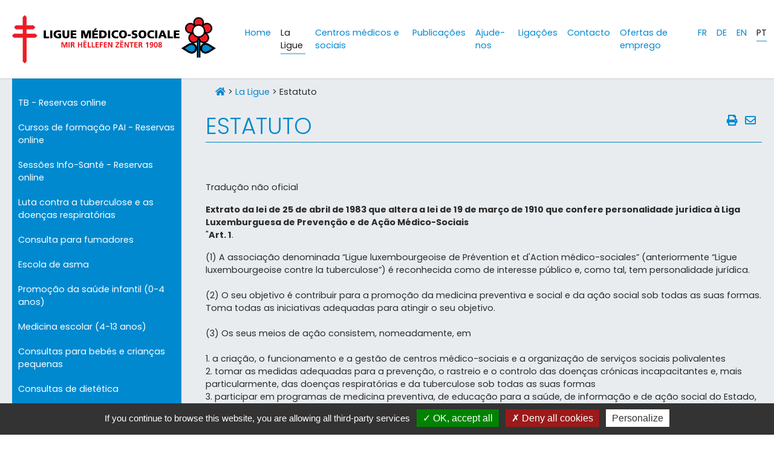

--- FILE ---
content_type: text/html; charset=utf-8
request_url: https://ligue.lu/pt/home/apoio/translate-to-portugais-la-ligue/translate-to-portugais-statuts
body_size: 4818
content:
<!DOCTYPE html>
<html lang="en-US">
<head>

<meta charset="utf-8">
<!-- 
	Based on the TYPO3 Bootstrap Package by Benjamin Kott - https://www.bootstrap-package.com/

	This website is powered by TYPO3 - inspiring people to share!
	TYPO3 is a free open source Content Management Framework initially created by Kasper Skaarhoj and licensed under GNU/GPL.
	TYPO3 is copyright 1998-2026 of Kasper Skaarhoj. Extensions are copyright of their respective owners.
	Information and contribution at https://typo3.org/
-->


<link rel="shortcut icon" href="/typo3conf/ext/ligue_package/Resources/Public/Icons/favicon.ico" type="image/vnd.microsoft.icon">
<title>Estatuto</title>
<meta http-equiv="x-ua-compatible" content="IE=edge" />
<meta name="generator" content="TYPO3 CMS" />
<meta name="viewport" content="width=device-width, initial-scale=1" />
<meta name="robots" content="index,follow" />
<meta property="og:title" content="Estatuto" />
<meta name="twitter:card" content="summary" />
<meta name="apple-mobile-web-app-capable" content="no" />
<meta name="google" content="notranslate" />


<link rel="stylesheet" type="text/css" href="/typo3temp/assets/compressed/merged-95e71c1c0584add261bd8adcf662a642.css?1762811127" media="all">


<script src="/typo3temp/assets/compressed/merged-2c85a1a77e93bb8a3c36d22846c52e9f.js?1762811127" type="text/javascript"></script>



<link rel="prev" href="/pt/home/apoio/translate-to-portugais-la-ligue/translate-to-portugais-participation"><link rel="next" href="/pt/home/apoio/translate-to-portugais-la-ligue/translate-to-portugais-historique">
<link rel="alternate" hreflang="en-US" href="http://ligue.lu/support/la-ligue/statuts"/>
<link rel="alternate" hreflang="en-US" href="http://ligue.lu/de/support/la-ligue/statuten"/>
<link rel="alternate" hreflang="en-US" href="http://ligue.lu/en/home/translate-to-english-support/translate-to-english-la-ligue-1/translate-to-english-statuts"/>
<link rel="alternate" hreflang="en-US" href="http://ligue.lu/pt/home/apoio/translate-to-portugais-la-ligue/translate-to-portugais-statuts"/>
<link rel="alternate" hreflang="x-default" href="http://ligue.lu/support/la-ligue/statuts"/>

<link rel="canonical" href="http://ligue.lu/pt/home/apoio/translate-to-portugais-la-ligue/translate-to-portugais-statuts"/>

<style>body:before{user-select:none;pointer-events:none;background-position:center center;background-repeat:no-repeat;content:'';position:fixed;top:-100%;left:0;z-index:10000;opacity:0;height:100%;width:100%;background-color:#0089cf;background-image: url('/fileadmin/templates/skins/skin_ligue/css/images/logo_LIGUE_LU.png');background-size:180px 52px;user-select:initial;pointer-events:initial;}.js body:before,.wf-loading body:before{top:0;opacity:1!important;}.wf-active body:before,.wf-inactive body:before{top: 0;opacity:0!important;user-select:none;pointer-events:none;-webkit-transition:opacity 0.25s ease-out;-moz-transition:opacity 0.25s ease-out;-o-transition:opacity 0.25s ease-out;transition:opacity 0.25s ease-out;}</style>
<script>WebFontConfig={"custom":{"urls":["\/typo3temp\/assets\/bootstrappackage\/fonts\/7aa9fd55597d09762435c299c189ee08e6ffd94d4de46f873505eaa12d1ea8d6\/webfont.css","\/typo3conf\/ext\/bootstrap_package\/Resources\/Public\/Fonts\/bootstrappackageicon.min.css"],"families":["Poppins:300,400,700","BootstrapPackageIcon"]},"timeout":1000};(function(d){var wf=d.createElement('script'),s=d.scripts[0];wf.src='/typo3conf/ext/bootstrap_package/Resources/Public/Contrib/webfontloader/webfontloader.js';wf.async=false;s.parentNode.insertBefore(wf,s);})(document);</script>
</head>
<body id="p227" class="page-227 pagelevel-3 language-6 backendlayout-subnavigation_left layout-default">

<div id="top"></div><div class="body-bg"><a class="sr-only sr-only-focusable" href="#page-content"><span>Skip to main content</span></a><header id="page-header" class="bp-page-header navbar navbar-mainnavigation navbar-default navbar-has-image navbar-top"><div class="container"><a class="navbar-brand navbar-brand-image" title="Ligue package" href="/pt/home"><img class="navbar-brand-logo-normal" src="/typo3conf/ext/ligue_package/Resources/Public/Images/logo_LIGUE_LU.png" alt="Ligue package" height="80" width="192"><img class="navbar-brand-logo-inverted" src="/typo3conf/ext/ligue_package/Resources/Public/Images/logo_LIGUE_LU.png" alt="Ligue package" height="80" width="192"></a><button class="navbar-toggler collapsed" type="button" data-toggle="collapse" data-target="#mainnavigation" aria-expanded="false" aria-label="Toggle navigation"><span class="navbar-toggler-icon"></span></button><nav id="mainnavigation" class="collapse navbar-collapse"><ul class="navbar-nav"><li class="nav-item"><a href="/pt/" id="nav-item-139" class="nav-link" title="Home"><span class="nav-link-text">Home</span></a></li><li class="nav-item active dropdown dropdown-hover"><a href="/pt/home/apoio/translate-to-portugais-la-ligue" id="nav-item-205" class="nav-link dropdown-toggle" title="La Ligue" aria-haspopup="true" aria-expanded="false"><span class="nav-link-text">La Ligue</span></a><ul class="dropdown-menu" aria-labelledby="nav-item-205"><li><a href="/pt/home/apoio/translate-to-portugais-la-ligue/translate-to-portugais-conseil-dadministration" class="dropdown-item" title="Conselho de Administração"><span class="dropdown-text">Conselho de Administração</span></a></li><li><a href="/pt/home/apoio/translate-to-portugais-la-ligue/translate-to-portugais-organigramme" class="dropdown-item" title="Organograma"><span class="dropdown-text">Organograma</span></a></li><li><a href="/pt/home/apoio/translate-to-portugais-la-ligue/translate-to-portugais-nos-missions" class="dropdown-item" title="As nossas missões"><span class="dropdown-text">As nossas missões</span></a></li><li><a href="/pt/home/apoio/translate-to-portugais-la-ligue/translate-to-portugais-rapports-dactivite" class="dropdown-item" title="Relatórios de atividade"><span class="dropdown-text">Relatórios de atividade</span></a></li><li><a href="/pt/home/apoio/translate-to-portugais-la-ligue/translate-to-portugais-centenaire" class="dropdown-item" title="Centenário"><span class="dropdown-text">Centenário</span></a></li><li><a href="/pt/home/apoio/translate-to-portugais-la-ligue/translate-to-portugais-participation" class="dropdown-item" title="Participação"><span class="dropdown-text">Participação</span></a></li><li><a href="/pt/home/apoio/translate-to-portugais-la-ligue/translate-to-portugais-statuts" class="dropdown-item active" title="Estatuto"><span class="dropdown-text">Estatuto <span class="sr-only">(current)</span></span></a></li><li><a href="/pt/home/apoio/translate-to-portugais-la-ligue/translate-to-portugais-historique" class="dropdown-item" title="História"><span class="dropdown-text">História</span></a></li></ul></li><li class="nav-item dropdown dropdown-hover"><a href="/pt/home/apoio/translate-to-portugais-centres-medico-sociaux" id="nav-item-160" class="nav-link dropdown-toggle" title="Centros médicos e sociais" aria-haspopup="true" aria-expanded="false"><span class="nav-link-text">Centros médicos e sociais</span></a><ul class="dropdown-menu" aria-labelledby="nav-item-160"><li><a href="/pt/home/apoio/translate-to-portugais-centres-medico-sociaux/translate-to-portugais-cms-clervaux" class="dropdown-item" title="CMS Clervaux"><span class="dropdown-text">CMS Clervaux</span></a></li><li><a href="/pt/home/apoio/translate-to-portugais-centres-medico-sociaux/translate-to-portugais-cms-diekirch" class="dropdown-item" title="CMS Diekirch"><span class="dropdown-text">CMS Diekirch</span></a></li><li><a href="/pt/home/apoio/translate-to-portugais-centres-medico-sociaux/translate-to-portugais-cms-differdange" class="dropdown-item" title="CMS Differdange"><span class="dropdown-text">CMS Differdange</span></a></li><li><a href="/pt/home/apoio/translate-to-portugais-centres-medico-sociaux/translate-to-portugais-cms-dudelange" class="dropdown-item" title="CMS Dudelange"><span class="dropdown-text">CMS Dudelange</span></a></li><li><a href="/pt/home/apoio/translate-to-portugais-centres-medico-sociaux/translate-to-portugais-cms-echternach" class="dropdown-item" title="CMS Echternach"><span class="dropdown-text">CMS Echternach</span></a></li><li><a href="/pt/home/apoio/translate-to-portugais-centres-medico-sociaux/translate-to-portugais-cms-esch-sur-alzette" class="dropdown-item" title="CMS Esch-sur-Alzette"><span class="dropdown-text">CMS Esch-sur-Alzette</span></a></li><li><a href="/pt/home/apoio/translate-to-portugais-centres-medico-sociaux/translate-to-portugais-cms-ettelbruck" class="dropdown-item" title="CMS Ettelbruck"><span class="dropdown-text">CMS Ettelbruck</span></a></li><li><a href="/pt/home/apoio/translate-to-portugais-centres-medico-sociaux/translate-to-portugais-cms-grevenmacher" class="dropdown-item" title="CMS Grevenmacher"><span class="dropdown-text">CMS Grevenmacher</span></a></li><li><a href="/pt/home/apoio/translate-to-portugais-centres-medico-sociaux/translate-to-portugais-cms-luxembourg" class="dropdown-item" title="CMS Luxembourg"><span class="dropdown-text">CMS Luxembourg</span></a></li><li><a href="/pt/home/apoio/translate-to-portugais-centres-medico-sociaux/translate-to-portugais-cms-mersch" class="dropdown-item" title="CMS Mersch"><span class="dropdown-text">CMS Mersch</span></a></li><li><a href="/pt/home/apoio/translate-to-portugais-centres-medico-sociaux/translate-to-portugais-cms-redange/attert" class="dropdown-item" title="CMS Redange/Attert"><span class="dropdown-text">CMS Redange/Attert</span></a></li><li><a href="/pt/home/apoio/translate-to-portugais-centres-medico-sociaux/translate-to-portugais-cms-wiltz" class="dropdown-item" title="CMS Wiltz"><span class="dropdown-text">CMS Wiltz</span></a></li></ul></li><li class="nav-item"><a href="/pt/home/apoio/translate-to-portugais-publications" id="nav-item-147" class="nav-link" title="Publicações"><span class="nav-link-text">Publicações</span></a></li><li class="nav-item"><a href="/pt/home/apoio/translate-to-portugais-aidez-nous" id="nav-item-134" class="nav-link" title="Ajude-nos"><span class="nav-link-text">Ajude-nos</span></a></li><li class="nav-item"><a href="/pt/home/apoio/translate-to-portugais-liens" id="nav-item-136" class="nav-link" title="Ligações"><span class="nav-link-text">Ligações</span></a></li><li class="nav-item"><a href="/pt/home/apoio/translate-to-portugais-contact" id="nav-item-154" class="nav-link" title="Contacto"><span class="nav-link-text">Contacto</span></a></li><li class="nav-item"><a href="/pt/home/apoio/translate-to-portugais-offres-demploi" id="nav-item-155" class="nav-link" title="Ofertas de emprego"><span class="nav-link-text">Ofertas de emprego</span></a></li><li class="nav-item dropdown" id="dropdown134"></li></a><li class="nav-item dropdown" id="dropdown134"></li><li class="nav-item"><a href="/support/la-ligue/statuts" hreflang="fr-FR" class="nav-link">FR</a></li><li class="nav-item"><a href="/de/support/la-ligue/statuten" hreflang="de-DE" class="nav-link">DE</a></li><li class="nav-item"><a href="/en/home/translate-to-english-support/translate-to-english-la-ligue-1/translate-to-english-statuts" hreflang="en-GB" class="nav-link">EN</a></li><li class=" nav-item active"><a href="/pt/home/apoio/translate-to-portugais-la-ligue/translate-to-portugais-statuts" hreflang="pt-PT" class="nav-link">PT</a></li></ul></nav></div></header><div id="page-content" class="bp-page-content main-section"><!--TYPO3SEARCH_begin--><div class="section section-default"><div class="container"><div class="section-row"><div class="section-column subnav-wrap"><nav id="sidebar" class="h-100"><ul class="list-unstyled components"><li><a href="/pt/home/translate-to-portugais-tb-reservation-en-ligne">TB - Reservas online</a></li><li><a href="/pt/home/translate-to-portugais-formations-pai-reservation-en-ligne">Cursos de formação PAI - Reservas online</a></li><li><a href="/pt/home/translate-to-portugais-seances-info-sante-reservation-en-ligne">Sessões Info-Santé - Reservas online</a></li><li><a href="/pt/home/translate-to-portugais-lutte-contre-la-tuberculose-et-les-maladies-respiratoires">Luta contra a tuberculose e as doenças respiratórias</a></li><li><a href="/pt/home/translate-to-portugais-consultation-pour-fumeurs">Consulta para fumadores</a></li><li><a href="/pt/home/translate-to-portugais-ecole-de-lasthme">Escola de asma</a></li><li><a href="/pt/home/translate-to-portugais-promotion-de-la-sante-de-lenfant-0-4-ans">Promoção da saúde infantil (0-4 anos)</a></li><li><a href="/pt/home/translate-to-portugais-medecine-scolaire-4-13-ans">Medicina escolar (4-13 anos)</a></li><li><a href="/pt/home/translate-to-portugais-consultations-nourrissons">Consultas para bebés e crianças pequenas</a></li><li><a href="/pt/home/translate-to-portugais-consultations-dietetiques">Consultas de dietética</a></li><li><a href="/pt/home/translate-to-portugais-accompagnement-social-sas">Apoio social (SAS)</a></li><li><a href="/pt/home/translate-to-portugais-information-et-conseil-en-surendettement-sics">Informação e aconselhamento sobre o sobre-endividamento (SICS)</a></li><li><a href="/pt/home/translate-to-portugais-gesond-liewen">Viva saudável (Gesond Liewen)</a></li><li><a href="/pt/home/translate-to-portugais-info-social">Info-Social</a></li><li><a href="/pt/home/translate-to-portugais-info-maman">Info-Mamã</a></li></ul></nav></div><div class="section-column maincontent-wrap" role="main"><div class="breadcrumb"><a href="/"><i class="fas fa-home" style="font-size:15px;"></i></a><span class="separator">&nbsp;>&nbsp;</span><a href="/pt/home/apoio/translate-to-portugais-la-ligue" target="_self" title="La Ligue">La Ligue</a><span class="separator">&nbsp;>&nbsp;</span><span class="current">Estatuto</span></div><span id="iconesOutil"><a class="mr-sm-2" href="javascript:window.print();"><i class="fas fa-print" style="font-size:18px;"></i></a>&nbsp;<a  href="/prevenir-un-ami"><i class="far fa-envelope" style="font-size:18px;"></i></a></span><h1 class="pageTitle">Estatuto</h1><div id="c296" class="frame frame-default frame-type-text frame-layout-0 frame-background-none frame-no-backgroundimage frame-space-before-none frame-space-after-none"><div class="frame-container"><div class="frame-inner"><a id="c1954"></a><p>Tradução não oficial</p><p><strong>Extrato da lei de 25 de abril de 1983 que altera a lei de 19 de março de 1910 que confere personalidade jurídica à Liga Luxemburguesa de Prevenção e de Ação Médico-Sociais</strong><br> "<strong>Art. 1</strong>.</p><p>(1) A associação denominada “Ligue luxembourgeoise de Prévention et d'Action médico-sociales” (anteriormente “Ligue luxembourgeoise contre la tuberculose”) é reconhecida como de interesse público e, como tal, tem personalidade jurídica.<br><br> (2) O seu objetivo é contribuir para a promoção da medicina preventiva e social e da ação social sob todas as suas formas. Toma todas as iniciativas adequadas para atingir o seu objetivo.<br><br> (3) Os seus meios de ação consistem, nomeadamente, em<br><br> 1. a criação, o funcionamento e a gestão de centros médico-sociais e a organização de serviços sociais polivalentes<br> 2. tomar as medidas adequadas para a prevenção, o rastreio e o controlo das doenças crónicas incapacitantes e, mais particularmente, das doenças respiratórias e da tuberculose sob todas as suas formas<br> 3. participar em programas de medicina preventiva, de educação para a saúde, de informação e de ação social do Estado, das autarquias locais ou de organismos privados.</p></div></div></div><div class="fb-like" data-href="https://www.facebook.com/ligue.lu/" 
                       data-width="" data-layout="standard" data-action="like" data-size="large" data-share="true"></div></main></div></div></div><!--TYPO3SEARCH_end--></div><footer id="page-footer" class="bp-page-footer"><section class="section footer-section footer-section-content"><div class="container"><div class="section-row"><div class="section-column footer-section-content-column footer-section-content-column-left"></div><div class="section-column footer-section-content-column footer-section-content-column-middle"></div><div class="section-column footer-section-content-column footer-section-content-column-right"></div></div></div></section><section class="section footer-section footer-section-meta"><div class="frame frame-background-none frame-space-before-none frame-space-after-none"><div class="frame-container"><div class="frame-inner"><div ><!--
<div class="col col-12 text-center"><a href="/">Home</a>
    |
    <a href="/support/contact/">Contact</a>
    |
    <a href="/support/a-propos/">A propos</a>
    |
    <a href="/support/plan-du-site/">Plan du site</a>
    |
    <a href="https://www.ligue.lu/fileadmin/file/ligue/confidentialite/LIG-A3-190910-V01-FR-021.pdf" target="_blank">Confidentialité</a></div>
--><div class="no-padding-in-frame"></div></div><div class="footer-copyright"><p>© 2020 Ligue luxembourgeoise de Prévention et d'Action médico-sociales</p></div><div class="footer-sociallinks"><div class="sociallinks"><ul class="sociallinks-list"><li class="sociallinks-item sociallinks-item-facebook" title="Facebook"><a class="sociallinks-link sociallinks-link-facebook" href="https://www.facebook.com/ligue.lu/" rel="noopener" target="_blank"><span class="sociallinks-link-icon bootstrappackageicon bootstrappackageicon-facebook"></span><span class="sociallinks-link-label">Facebook</span></a></li></ul></div></div></div></div></div></section></footer><a class="scroll-top" title="Scroll to top" href="#top"><span class="scroll-top-icon"></span></a></div>
<script src="/typo3temp/assets/compressed/merged-1f44a4be0a55d10a5749f28ddbcda625.js?1762811127" type="text/javascript"></script>
<script src="https://www.googletagmanager.com/gtag/js?id=G-T9BVFCFEEK" type="text/javascript" async="async"></script>
<script src="/typo3temp/assets/compressed/merged-b149e97e249d839c34ec9df572219f1a.js?1762811127" type="text/javascript"></script>


</body>
</html>

--- FILE ---
content_type: text/css; charset=utf-8
request_url: https://ligue.lu/typo3temp/assets/compressed/merged-95e71c1c0584add261bd8adcf662a642.css?1762811127
body_size: 62006
content:

.wrapper{display:flex;width:100%;align-items:stretch}#sidebar{background:#0089cf;color:#fff;transition:all 0.3s}#sidebar ul ul{margin-left:0}#sidebar.active{margin-left:-250px}#sidebar .sidebar-header{padding:20px;background:#0089cf}#sidebar ul.components{padding:20px 0;margin-left:0}#sidebar ul p{color:#fff;padding:10px}#sidebar ul li a{padding:10px;display:block;color:white;text-decoration:none}#sidebar ul li a:hover{color:#0089cf;background:#fff}#sidebar ul li.active > a{color:#fff;background:#004569}a[aria-expanded="true"]{background:#e8ebee}a[data-toggle="collapse"]{position:relative}#sidebar .dropdown-toggle::after{display:block;position:absolute;top:50%;right:20px;transform:translateY(-50%)}#sidebar ul ul a{font-size:0.9em !important;padding-left:30px !important;background:#0089cf;border-left:3px solid #ed1b24}input.btn btn-primary,input.cc-btn btn-primary{background-color:#0a001a;color:white;padding:12px 20px;border:none;border-radius:4px;cursor:pointer;float:right;margin-top:2px}input.form-control{display:block;margin-left:auto;margin-right:auto;padding-left:5px;padding-top:10px;margin-top:0px;padding-bottom:10px;width:30%;height:30px;line-height:20px;color:black;border-style:solid;border-width:1px;border-color:black;border-radius:0px}label.form-control{text-align:right;clear:both;float:left;margin-right:15px}span.required{color:red}#calculBudget-1179 legend{color:#0089cf}.form{display:grid}#calculBudget-1179-fieldset-1{grid-column-start:1;grid-column-end:2;grid-row-start:1;grid-row-end:auto;padding:5px;border:1px solid #0089cf}#calculBudget-1179-fieldset-2{grid-column-start:2;grid-column-end:2;grid-row-start:1;grid-row-end:2;padding:5px;border:1px solid #0089cf}#calculBudget-1179-fieldset-3{grid-column-start:1;grid-column-end:1;grid-row-start:2;grid-row-end:5;padding:5px;border:1px solid #0089cf}#calculBudget-1179-fieldset-4{grid-column-start:2;grid-column-end:2;grid-row-start:2;grid-row-end:2;padding:5px;border:1px solid #0089cf}#calculBudget-1179-fieldset-5{grid-column-start:2;grid-column-end:2;grid-row-start:3;padding:5px;border:1px solid #0089cf}#calculBudget-1179 .input{display:flex;align-items:center}#commande-910 .input label{flex-grow:1;margin-bottom:0}#contact-192 .input label{flex-grow:1;margin-bottom:0}#contact-192 .invalid-feedback{width:20%}#commande-910 .invalid-feedback{width:0%}#contact-192-message .textarea label{flex-grow:1;margin-bottom:0}#contact-192 .input{display:flex;align-items:center;width:660px;margin-right:80px}#commande-910 .input{display:flex;align-items:center;width:660px;margin-right:80px}#calculBudget-1179 .input label{flex-grow:1;margin-bottom:0}#calculBudget-1179 input.form-control{width:60px;margin-right:20px}#calculBudget-1179{display:grid;padding:5px;grid-template-columns:1fr 1fr;grid-gap:2em}#calculBudget-1179 div.input:after{content:"\20AC"}.form-page_header{font-family:Arial Black}#contact-192 .textarea{width:250px;height:60px;margin-bottom:10px}:root{--blue:#007bff;--indigo:#6610f2;--purple:#6f42c1;--pink:#e83e8c;--red:#dc3545;--orange:#fd7e14;--yellow:#ffc107;--green:#28a745;--teal:#20c997;--cyan:#17a2b8;--white:#fff;--gray:#6c757d;--gray-dark:#3b3b3b;--primary:#0089cf;--secondary:#ed1b24;--success:#28a745;--info:#17a2b8;--warning:#ffc107;--danger:#dc3545;--light:#f8f9fa;--dark:#2b2b2b;--breakpoint-xs:0;--breakpoint-sm:576px;--breakpoint-md:768px;--breakpoint-lg:992px;--breakpoint-xl:1200px;--font-family-sans-serif:-apple-system, BlinkMacSystemFont, Segoe UI, Roboto, Helvetica Neue, Arial, sans-serif, Apple Color Emoji, Segoe UI Emoji, Segoe UI Symbol;--font-family-monospace:SFMono-Regular, Menlo, Monaco, Consolas, Liberation Mono, Courier New, monospace}*,*::before,*::after{box-sizing:border-box}html{font-family:sans-serif;line-height:1.15;-webkit-text-size-adjust:100%;-ms-text-size-adjust:100%;-ms-overflow-style:scrollbar;-webkit-tap-highlight-color:rgba(0, 0, 0, 0)}@-ms-viewport{width:device-width;}article,aside,figcaption,figure,footer,header,hgroup,main,nav,section{display:block}body{margin:0;font-family:"Poppins", sans-serif;font-size:0.9rem;font-weight:400;line-height:1.5;color:#2b2b2b;text-align:left;background-color:#fff}[tabindex="-1"]:focus{outline:0 !important}hr{box-sizing:content-box;height:0;overflow:visible}h1,h2,h3,h4,h5,h6{margin-top:0;margin-bottom:0.5rem}p{margin-top:0;margin-bottom:1rem}abbr[title],abbr[data-original-title]{text-decoration:underline;text-decoration:underline dotted;cursor:help;border-bottom:0}address{margin-bottom:1rem;font-style:normal;line-height:inherit}ol,ul,dl{margin-top:0;margin-bottom:1rem}ol ol,ul ul,ol ul,ul ol{margin-bottom:0}dt{font-weight:700}dd{margin-bottom:0.5rem;margin-left:0}blockquote{margin:0 0 1rem}dfn{font-style:italic}b,strong{font-weight:bolder}small{font-size:80%}sub,sup{position:relative;font-size:75%;line-height:0;vertical-align:baseline}sub{bottom:-0.25em}sup{top:-0.5em}a{color:#0089cf;text-decoration:none;background-color:transparent;-webkit-text-decoration-skip:objects}a:hover{color:#005683;text-decoration:underline}a:not([href]):not([tabindex]){color:inherit;text-decoration:none}a:not([href]):not([tabindex]):hover,a:not([href]):not([tabindex]):focus{color:inherit;text-decoration:none}a:not([href]):not([tabindex]):focus{outline:0}pre,code,kbd,samp{font-family:SFMono-Regular, Menlo, Monaco, Consolas, "Liberation Mono", "Courier New", monospace;font-size:1em}pre{margin-top:0;margin-bottom:1rem;overflow:auto;-ms-overflow-style:scrollbar}figure{margin:0 0 1rem}img{vertical-align:middle;border-style:none}svg{overflow:hidden;vertical-align:middle}table{border-collapse:collapse}caption{padding-top:0.75rem;padding-bottom:0.75rem;color:#6c757d;text-align:left;caption-side:bottom}th{text-align:inherit}label{display:inline-block;margin-bottom:0.5rem}button{border-radius:0}button:focus{outline:1px dotted;outline:5px auto -webkit-focus-ring-color}input,button,select,optgroup,textarea{margin:0;font-family:inherit;font-size:inherit;line-height:inherit}button,input{overflow:visible}button,select{text-transform:none}button,html [type="button"],[type="reset"],[type="submit"]{-webkit-appearance:button}button::-moz-focus-inner,[type="button"]::-moz-focus-inner,[type="reset"]::-moz-focus-inner,[type="submit"]::-moz-focus-inner{padding:0;border-style:none}input[type="radio"],input[type="checkbox"]{box-sizing:border-box;padding:0}input[type="date"],input[type="time"],input[type="datetime-local"],input[type="month"]{-webkit-appearance:listbox}textarea{overflow:auto;resize:vertical}fieldset{min-width:0;padding:0;margin:0;border:0}legend{display:block;width:100%;max-width:100%;padding:0;margin-bottom:0.5rem;font-size:1.5rem;line-height:inherit;color:inherit;white-space:normal}progress{vertical-align:baseline}[type="number"]::-webkit-inner-spin-button,[type="number"]::-webkit-outer-spin-button{height:auto}[type="search"]{outline-offset:-2px;-webkit-appearance:none}[type="search"]::-webkit-search-cancel-button,[type="search"]::-webkit-search-decoration{-webkit-appearance:none}::-webkit-file-upload-button{font:inherit;-webkit-appearance:button}output{display:inline-block}summary{display:list-item;cursor:pointer}template{display:none}[hidden]{display:none !important}h1,h2,h3,h4,h5,h6,.h1,.h2,.h3,.h4,.h5,.h6{margin-bottom:0.5rem;font-family:inherit;font-weight:300;line-height:1.2;color:inherit}h1,.h1{font-size:1.8rem}h2,.h2{font-size:1.575rem}h3,.h3{font-size:1.35rem}h4,.h4{font-size:1.125rem}h5,.h5{font-size:0.9rem}h6,.h6{font-size:0.765rem}.lead{font-size:1.125rem;font-weight:300}.display-1{font-size:6rem;font-weight:300;line-height:1.2}.display-2{font-size:5.5rem;font-weight:300;line-height:1.2}.display-3{font-size:4.5rem;font-weight:300;line-height:1.2}.display-4{font-size:3.5rem;font-weight:300;line-height:1.2}hr{margin-top:1rem;margin-bottom:1rem;border:0;border-top:1px solid rgba(0, 0, 0, 0.1)}small,.small{font-size:80%;font-weight:400}mark,.mark{padding:0.2em;background-color:#fcf8e3}.list-unstyled{padding-left:0;list-style:none}.list-inline{padding-left:0;list-style:none}.list-inline-item{display:inline-block}.list-inline-item:not(:last-child){margin-right:0.5rem}.initialism{font-size:90%;text-transform:uppercase}.blockquote{margin-bottom:1rem;font-size:1.035rem}.blockquote-footer{display:block;font-size:80%;color:#6c757d}.blockquote-footer::before{content:"\2014 \00A0"}.img-fluid{max-width:100%;height:auto}.img-thumbnail{padding:0.25rem;background-color:#fff;border:1px solid #dee2e6;max-width:100%;height:auto}.figure{display:inline-block}.figure-img{margin-bottom:0.5rem;line-height:1}.figure-caption{font-size:90%;color:#6c757d}code{font-size:87.5%;color:#e83e8c;word-break:break-word}a > code{color:inherit}kbd{padding:0.2rem 0.4rem;font-size:87.5%;color:#fff;background-color:#2b2b2b}kbd kbd{padding:0;font-size:100%;font-weight:700}pre{display:block;font-size:87.5%;color:#2b2b2b}pre code{font-size:inherit;color:inherit;word-break:normal}.pre-scrollable{max-height:340px;overflow-y:scroll}.container{width:100%;padding-right:20px;padding-left:20px;margin-right:auto;margin-left:auto}@media (min-width:576px){.container{max-width:540px}}@media (min-width:768px){.container{max-width:720px}}@media (min-width:992px){.container{max-width:960px}}@media (min-width:1200px){.container{max-width:1140px}}.container-fluid{width:100%;padding-right:20px;padding-left:20px;margin-right:auto;margin-left:auto}.row{display:flex;flex-wrap:wrap;margin-right:-20px;margin-left:-20px}.no-gutters{margin-right:0;margin-left:0}.no-gutters > .col,.no-gutters > [class*="col-"]{padding-right:0;padding-left:0}.col-1,.col-2,.col-3,.col-4,.col-5,.col-6,.col-7,.col-8,.col-9,.col-10,.col-11,.col-12,.col,.col-auto,.col-sm-1,.col-sm-2,.col-sm-3,.col-sm-4,.col-sm-5,.col-sm-6,.col-sm-7,.col-sm-8,.col-sm-9,.col-sm-10,.col-sm-11,.col-sm-12,.col-sm,.col-sm-auto,.col-md-1,.col-md-2,.col-md-3,.col-md-4,.col-md-5,.col-md-6,.col-md-7,.col-md-8,.col-md-9,.col-md-10,.col-md-11,.col-md-12,.col-md,.col-md-auto,.col-lg-1,.col-lg-2,.col-lg-3,.col-lg-4,.col-lg-5,.col-lg-6,.col-lg-7,.col-lg-8,.col-lg-9,.col-lg-10,.col-lg-11,.col-lg-12,.col-lg,.col-lg-auto,.col-xl-1,.col-xl-2,.col-xl-3,.col-xl-4,.col-xl-5,.col-xl-6,.col-xl-7,.col-xl-8,.col-xl-9,.col-xl-10,.col-xl-11,.col-xl-12,.col-xl,.col-xl-auto{position:relative;width:100%;min-height:1px;padding-right:20px;padding-left:20px}.col{flex-basis:0;flex-grow:1;max-width:100%}.col-auto{flex:0 0 auto;width:auto;max-width:none}.col-1{flex:0 0 8.3333333333%;max-width:8.3333333333%}.col-2{flex:0 0 16.6666666667%;max-width:16.6666666667%}.col-3{flex:0 0 25%;max-width:25%}.col-4{flex:0 0 33.3333333333%;max-width:33.3333333333%}.col-5{flex:0 0 41.6666666667%;max-width:41.6666666667%}.col-6{flex:0 0 50%;max-width:50%}.col-7{flex:0 0 58.3333333333%;max-width:58.3333333333%}.col-8{flex:0 0 66.6666666667%;max-width:66.6666666667%}.col-9{flex:0 0 75%;max-width:75%}.col-10{flex:0 0 83.3333333333%;max-width:83.3333333333%}.col-11{flex:0 0 91.6666666667%;max-width:91.6666666667%}.col-12{flex:0 0 100%;max-width:100%}.order-first{order:-1}.order-last{order:13}.order-0{order:0}.order-1{order:1}.order-2{order:2}.order-3{order:3}.order-4{order:4}.order-5{order:5}.order-6{order:6}.order-7{order:7}.order-8{order:8}.order-9{order:9}.order-10{order:10}.order-11{order:11}.order-12{order:12}.offset-1{margin-left:8.3333333333%}.offset-2{margin-left:16.6666666667%}.offset-3{margin-left:25%}.offset-4{margin-left:33.3333333333%}.offset-5{margin-left:41.6666666667%}.offset-6{margin-left:50%}.offset-7{margin-left:58.3333333333%}.offset-8{margin-left:66.6666666667%}.offset-9{margin-left:75%}.offset-10{margin-left:83.3333333333%}.offset-11{margin-left:91.6666666667%}@media (min-width:576px){.col-sm{flex-basis:0;flex-grow:1;max-width:100%}.col-sm-auto{flex:0 0 auto;width:auto;max-width:none}.col-sm-1{flex:0 0 8.3333333333%;max-width:8.3333333333%}.col-sm-2{flex:0 0 16.6666666667%;max-width:16.6666666667%}.col-sm-3{flex:0 0 25%;max-width:25%}.col-sm-4{flex:0 0 33.3333333333%;max-width:33.3333333333%}.col-sm-5{flex:0 0 41.6666666667%;max-width:41.6666666667%}.col-sm-6{flex:0 0 50%;max-width:50%}.col-sm-7{flex:0 0 58.3333333333%;max-width:58.3333333333%}.col-sm-8{flex:0 0 66.6666666667%;max-width:66.6666666667%}.col-sm-9{flex:0 0 75%;max-width:75%}.col-sm-10{flex:0 0 83.3333333333%;max-width:83.3333333333%}.col-sm-11{flex:0 0 91.6666666667%;max-width:91.6666666667%}.col-sm-12{flex:0 0 100%;max-width:100%}.order-sm-first{order:-1}.order-sm-last{order:13}.order-sm-0{order:0}.order-sm-1{order:1}.order-sm-2{order:2}.order-sm-3{order:3}.order-sm-4{order:4}.order-sm-5{order:5}.order-sm-6{order:6}.order-sm-7{order:7}.order-sm-8{order:8}.order-sm-9{order:9}.order-sm-10{order:10}.order-sm-11{order:11}.order-sm-12{order:12}.offset-sm-0{margin-left:0}.offset-sm-1{margin-left:8.3333333333%}.offset-sm-2{margin-left:16.6666666667%}.offset-sm-3{margin-left:25%}.offset-sm-4{margin-left:33.3333333333%}.offset-sm-5{margin-left:41.6666666667%}.offset-sm-6{margin-left:50%}.offset-sm-7{margin-left:58.3333333333%}.offset-sm-8{margin-left:66.6666666667%}.offset-sm-9{margin-left:75%}.offset-sm-10{margin-left:83.3333333333%}.offset-sm-11{margin-left:91.6666666667%}}@media (min-width:768px){.col-md{flex-basis:0;flex-grow:1;max-width:100%}.col-md-auto{flex:0 0 auto;width:auto;max-width:none}.col-md-1{flex:0 0 8.3333333333%;max-width:8.3333333333%}.col-md-2{flex:0 0 16.6666666667%;max-width:16.6666666667%}.col-md-3{flex:0 0 25%;max-width:25%}.col-md-4{flex:0 0 33.3333333333%;max-width:33.3333333333%}.col-md-5{flex:0 0 41.6666666667%;max-width:41.6666666667%}.col-md-6{flex:0 0 50%;max-width:50%}.col-md-7{flex:0 0 58.3333333333%;max-width:58.3333333333%}.col-md-8{flex:0 0 66.6666666667%;max-width:66.6666666667%}.col-md-9{flex:0 0 75%;max-width:75%}.col-md-10{flex:0 0 83.3333333333%;max-width:83.3333333333%}.col-md-11{flex:0 0 91.6666666667%;max-width:91.6666666667%}.col-md-12{flex:0 0 100%;max-width:100%}.order-md-first{order:-1}.order-md-last{order:13}.order-md-0{order:0}.order-md-1{order:1}.order-md-2{order:2}.order-md-3{order:3}.order-md-4{order:4}.order-md-5{order:5}.order-md-6{order:6}.order-md-7{order:7}.order-md-8{order:8}.order-md-9{order:9}.order-md-10{order:10}.order-md-11{order:11}.order-md-12{order:12}.offset-md-0{margin-left:0}.offset-md-1{margin-left:8.3333333333%}.offset-md-2{margin-left:16.6666666667%}.offset-md-3{margin-left:25%}.offset-md-4{margin-left:33.3333333333%}.offset-md-5{margin-left:41.6666666667%}.offset-md-6{margin-left:50%}.offset-md-7{margin-left:58.3333333333%}.offset-md-8{margin-left:66.6666666667%}.offset-md-9{margin-left:75%}.offset-md-10{margin-left:83.3333333333%}.offset-md-11{margin-left:91.6666666667%}}@media (min-width:992px){.col-lg{flex-basis:0;flex-grow:1;max-width:100%}.col-lg-auto{flex:0 0 auto;width:auto;max-width:none}.col-lg-1{flex:0 0 8.3333333333%;max-width:8.3333333333%}.col-lg-2{flex:0 0 16.6666666667%;max-width:16.6666666667%}.col-lg-3{flex:0 0 25%;max-width:25%}.col-lg-4{flex:0 0 33.3333333333%;max-width:33.3333333333%}.col-lg-5{flex:0 0 41.6666666667%;max-width:41.6666666667%}.col-lg-6{flex:0 0 50%;max-width:50%}.col-lg-7{flex:0 0 58.3333333333%;max-width:58.3333333333%}.col-lg-8{flex:0 0 66.6666666667%;max-width:66.6666666667%}.col-lg-9{flex:0 0 75%;max-width:75%}.col-lg-10{flex:0 0 83.3333333333%;max-width:83.3333333333%}.col-lg-11{flex:0 0 91.6666666667%;max-width:91.6666666667%}.col-lg-12{flex:0 0 100%;max-width:100%}.order-lg-first{order:-1}.order-lg-last{order:13}.order-lg-0{order:0}.order-lg-1{order:1}.order-lg-2{order:2}.order-lg-3{order:3}.order-lg-4{order:4}.order-lg-5{order:5}.order-lg-6{order:6}.order-lg-7{order:7}.order-lg-8{order:8}.order-lg-9{order:9}.order-lg-10{order:10}.order-lg-11{order:11}.order-lg-12{order:12}.offset-lg-0{margin-left:0}.offset-lg-1{margin-left:8.3333333333%}.offset-lg-2{margin-left:16.6666666667%}.offset-lg-3{margin-left:25%}.offset-lg-4{margin-left:33.3333333333%}.offset-lg-5{margin-left:41.6666666667%}.offset-lg-6{margin-left:50%}.offset-lg-7{margin-left:58.3333333333%}.offset-lg-8{margin-left:66.6666666667%}.offset-lg-9{margin-left:75%}.offset-lg-10{margin-left:83.3333333333%}.offset-lg-11{margin-left:91.6666666667%}}@media (min-width:1200px){.col-xl{flex-basis:0;flex-grow:1;max-width:100%}.col-xl-auto{flex:0 0 auto;width:auto;max-width:none}.col-xl-1{flex:0 0 8.3333333333%;max-width:8.3333333333%}.col-xl-2{flex:0 0 16.6666666667%;max-width:16.6666666667%}.col-xl-3{flex:0 0 25%;max-width:25%}.col-xl-4{flex:0 0 33.3333333333%;max-width:33.3333333333%}.col-xl-5{flex:0 0 41.6666666667%;max-width:41.6666666667%}.col-xl-6{flex:0 0 50%;max-width:50%}.col-xl-7{flex:0 0 58.3333333333%;max-width:58.3333333333%}.col-xl-8{flex:0 0 66.6666666667%;max-width:66.6666666667%}.col-xl-9{flex:0 0 75%;max-width:75%}.col-xl-10{flex:0 0 83.3333333333%;max-width:83.3333333333%}.col-xl-11{flex:0 0 91.6666666667%;max-width:91.6666666667%}.col-xl-12{flex:0 0 100%;max-width:100%}.order-xl-first{order:-1}.order-xl-last{order:13}.order-xl-0{order:0}.order-xl-1{order:1}.order-xl-2{order:2}.order-xl-3{order:3}.order-xl-4{order:4}.order-xl-5{order:5}.order-xl-6{order:6}.order-xl-7{order:7}.order-xl-8{order:8}.order-xl-9{order:9}.order-xl-10{order:10}.order-xl-11{order:11}.order-xl-12{order:12}.offset-xl-0{margin-left:0}.offset-xl-1{margin-left:8.3333333333%}.offset-xl-2{margin-left:16.6666666667%}.offset-xl-3{margin-left:25%}.offset-xl-4{margin-left:33.3333333333%}.offset-xl-5{margin-left:41.6666666667%}.offset-xl-6{margin-left:50%}.offset-xl-7{margin-left:58.3333333333%}.offset-xl-8{margin-left:66.6666666667%}.offset-xl-9{margin-left:75%}.offset-xl-10{margin-left:83.3333333333%}.offset-xl-11{margin-left:91.6666666667%}}.table{width:100%;margin-bottom:1rem;background-color:transparent}.table th,.table td{padding:0.75rem;vertical-align:top;border-top:1px solid #dee2e6}.table thead th{vertical-align:bottom;border-bottom:2px solid #dee2e6}.table tbody + tbody{border-top:2px solid #dee2e6}.table .table{background-color:#fff}.table-sm th,.table-sm td{padding:0.3rem}.table-bordered{border:1px solid #dee2e6}.table-bordered th,.table-bordered td{border:1px solid #dee2e6}.table-bordered thead th,.table-bordered thead td{border-bottom-width:2px}.table-borderless th,.table-borderless td,.table-borderless thead th,.table-borderless tbody + tbody{border:0}.table-striped tbody tr:nth-of-type(odd){background-color:rgba(0, 0, 0, 0.05)}.table-hover tbody tr:hover{background-color:rgba(0, 0, 0, 0.075)}.table-primary,.table-primary > th,.table-primary > td{background-color:#b8def2}.table-hover .table-primary:hover{background-color:#a2d4ee}.table-hover .table-primary:hover > td,.table-hover .table-primary:hover > th{background-color:#a2d4ee}.table-secondary,.table-secondary > th,.table-secondary > td{background-color:#fabfc2}.table-hover .table-secondary:hover{background-color:#f8a8ab}.table-hover .table-secondary:hover > td,.table-hover .table-secondary:hover > th{background-color:#f8a8ab}.table-success,.table-success > th,.table-success > td{background-color:#c3e6cb}.table-hover .table-success:hover{background-color:#b1dfbb}.table-hover .table-success:hover > td,.table-hover .table-success:hover > th{background-color:#b1dfbb}.table-info,.table-info > th,.table-info > td{background-color:#bee5eb}.table-hover .table-info:hover{background-color:#abdde5}.table-hover .table-info:hover > td,.table-hover .table-info:hover > th{background-color:#abdde5}.table-warning,.table-warning > th,.table-warning > td{background-color:#ffeeba}.table-hover .table-warning:hover{background-color:#ffe7a0}.table-hover .table-warning:hover > td,.table-hover .table-warning:hover > th{background-color:#ffe7a0}.table-danger,.table-danger > th,.table-danger > td{background-color:#f5c6cb}.table-hover .table-danger:hover{background-color:#f1b1b7}.table-hover .table-danger:hover > td,.table-hover .table-danger:hover > th{background-color:#f1b1b7}.table-light,.table-light > th,.table-light > td{background-color:#fdfdfe}.table-hover .table-light:hover{background-color:#f1f1f1}.table-hover .table-light:hover > td,.table-hover .table-light:hover > th{background-color:#f1f1f1}.table-dark,.table-dark > th,.table-dark > td{background-color:#c4c4c4}.table-hover .table-dark:hover{background-color:#b7b7b7}.table-hover .table-dark:hover > td,.table-hover .table-dark:hover > th{background-color:#b7b7b7}.table-active,.table-active > th,.table-active > td{background-color:rgba(0, 0, 0, 0.075)}.table-hover .table-active:hover{background-color:rgba(0, 0, 0, 0.075)}.table-hover .table-active:hover > td,.table-hover .table-active:hover > th{background-color:rgba(0, 0, 0, 0.075)}.table .thead-dark th{color:#fff;background-color:#2b2b2b;border-color:#3e3e3e}.table .thead-light th{color:#495057;background-color:#e9ecef;border-color:#dee2e6}.table-dark{color:#fff;background-color:#2b2b2b}.table-dark th,.table-dark td,.table-dark thead th{border-color:#3e3e3e}.table-dark.table-bordered{border:0}.table-dark.table-striped tbody tr:nth-of-type(odd){background-color:rgba(255, 255, 255, 0.05)}.table-dark.table-hover tbody tr:hover{background-color:rgba(255, 255, 255, 0.075)}@media (max-width:575.98px){.table-responsive-sm{display:block;width:100%;overflow-x:auto;-webkit-overflow-scrolling:touch;-ms-overflow-style:-ms-autohiding-scrollbar}.table-responsive-sm > .table-bordered{border:0}}@media (max-width:767.98px){.table-responsive-md{display:block;width:100%;overflow-x:auto;-webkit-overflow-scrolling:touch;-ms-overflow-style:-ms-autohiding-scrollbar}.table-responsive-md > .table-bordered{border:0}}@media (max-width:991.98px){.table-responsive-lg{display:block;width:100%;overflow-x:auto;-webkit-overflow-scrolling:touch;-ms-overflow-style:-ms-autohiding-scrollbar}.table-responsive-lg > .table-bordered{border:0}}@media (max-width:1199.98px){.table-responsive-xl{display:block;width:100%;overflow-x:auto;-webkit-overflow-scrolling:touch;-ms-overflow-style:-ms-autohiding-scrollbar}.table-responsive-xl > .table-bordered{border:0}}.table-responsive{display:block;width:100%;overflow-x:auto;-webkit-overflow-scrolling:touch;-ms-overflow-style:-ms-autohiding-scrollbar}.table-responsive > .table-bordered{border:0}.form-control{display:block;width:100%;height:calc(2.1rem + 2px);padding:0.375rem 0.75rem;font-size:0.9rem;line-height:1.5;color:#495057;background-color:#fff;background-clip:padding-box;border:1px solid #ced4da;border-radius:0;transition:border-color 0.15s ease-in-out, box-shadow 0.15s ease-in-out}@media screen and (prefers-reduced-motion:reduce){.form-control{transition:none}}.form-control::-ms-expand{background-color:transparent;border:0}.form-control:focus{color:#495057;background-color:#fff;border-color:#50c4ff;outline:0;box-shadow:0 0 0 0.2rem rgba(0, 137, 207, 0.25)}.form-control::placeholder{color:#6c757d;opacity:1}.form-control:disabled,.form-control[readonly]{background-color:#e9ecef;opacity:1}select.form-control:focus::-ms-value{color:#495057;background-color:#fff}.form-control-file,.form-control-range{display:block;width:100%}.col-form-label{padding-top:calc(0.375rem + 1px);padding-bottom:calc(0.375rem + 1px);margin-bottom:0;font-size:inherit;line-height:1.5}.col-form-label-lg{padding-top:calc(0.5rem + 1px);padding-bottom:calc(0.5rem + 1px);font-size:1.125rem;line-height:1.5}.col-form-label-sm{padding-top:calc(0.25rem + 1px);padding-bottom:calc(0.25rem + 1px);font-size:0.7875rem;line-height:1.5}.form-control-plaintext{display:block;width:100%;padding-top:0.375rem;padding-bottom:0.375rem;margin-bottom:0;line-height:1.5;color:#2b2b2b;background-color:transparent;border:solid transparent;border-width:1px 0}.form-control-plaintext.form-control-sm,.form-control-plaintext.form-control-lg{padding-right:0;padding-left:0}.form-control-sm{height:calc(1.68125rem + 2px);padding:0.25rem 0.5rem;font-size:0.7875rem;line-height:1.5}.form-control-lg{height:calc(2.6875rem + 2px);padding:0.5rem 1rem;font-size:1.125rem;line-height:1.5}select.form-control[size],select.form-control[multiple]{height:auto}textarea.form-control{height:auto}.form-group{margin-bottom:1rem}.form-text{display:block;margin-top:0.25rem}.form-row{display:flex;flex-wrap:wrap;margin-right:-5px;margin-left:-5px}.form-row > .col,.form-row > [class*="col-"]{padding-right:5px;padding-left:5px}.form-check{position:relative;display:block;padding-left:1.25rem}.form-check-input{position:absolute;margin-top:0.3rem;margin-left:-1.25rem}.form-check-input:disabled ~ .form-check-label{color:#6c757d}.form-check-label{margin-bottom:0}.form-check-inline{display:inline-flex;align-items:center;padding-left:0;margin-right:0.75rem}.form-check-inline .form-check-input{position:static;margin-top:0;margin-right:0.3125rem;margin-left:0}.valid-feedback{display:none;width:100%;margin-top:0.25rem;font-size:80%;color:#28a745}.valid-tooltip{position:absolute;top:100%;z-index:5;display:none;max-width:100%;padding:0.25rem 0.5rem;margin-top:0.1rem;font-size:0.7875rem;line-height:1.5;color:#fff;background-color:rgba(40, 167, 69, 0.9)}.was-validated .form-control:valid,.was-validated .custom-select:valid,.form-control.is-valid,.custom-select.is-valid{border-color:#28a745}.was-validated .form-control:valid:focus,.was-validated .custom-select:valid:focus,.form-control.is-valid:focus,.custom-select.is-valid:focus{border-color:#28a745;box-shadow:0 0 0 0.2rem rgba(40, 167, 69, 0.25)}.was-validated .form-control:valid ~ .valid-feedback,.was-validated .custom-select:valid ~ .valid-feedback,.form-control.is-valid ~ .valid-feedback,.custom-select.is-valid ~ .valid-feedback,.was-validated .form-control:valid ~ .valid-tooltip,.was-validated .custom-select:valid ~ .valid-tooltip,.form-control.is-valid ~ .valid-tooltip,.custom-select.is-valid ~ .valid-tooltip{display:block}.was-validated .form-control-file:valid ~ .valid-feedback,.form-control-file.is-valid ~ .valid-feedback,.was-validated .form-control-file:valid ~ .valid-tooltip,.form-control-file.is-valid ~ .valid-tooltip{display:block}.was-validated .form-check-input:valid ~ .form-check-label,.form-check-input.is-valid ~ .form-check-label{color:#28a745}.was-validated .form-check-input:valid ~ .valid-feedback,.form-check-input.is-valid ~ .valid-feedback,.was-validated .form-check-input:valid ~ .valid-tooltip,.form-check-input.is-valid ~ .valid-tooltip{display:block}.was-validated .custom-control-input:valid ~ .custom-control-label,.custom-control-input.is-valid ~ .custom-control-label{color:#28a745}.was-validated .custom-control-input:valid ~ .custom-control-label::before,.custom-control-input.is-valid ~ .custom-control-label::before{background-color:#71dd8a}.was-validated .custom-control-input:valid ~ .valid-feedback,.custom-control-input.is-valid ~ .valid-feedback,.was-validated .custom-control-input:valid ~ .valid-tooltip,.custom-control-input.is-valid ~ .valid-tooltip{display:block}.was-validated .custom-control-input:valid:checked ~ .custom-control-label::before,.custom-control-input.is-valid:checked ~ .custom-control-label::before{background-color:#34ce57}.was-validated .custom-control-input:valid:focus ~ .custom-control-label::before,.custom-control-input.is-valid:focus ~ .custom-control-label::before{box-shadow:0 0 0 1px #fff, 0 0 0 0.2rem rgba(40, 167, 69, 0.25)}.was-validated .custom-file-input:valid ~ .custom-file-label,.custom-file-input.is-valid ~ .custom-file-label{border-color:#28a745}.was-validated .custom-file-input:valid ~ .custom-file-label::after,.custom-file-input.is-valid ~ .custom-file-label::after{border-color:inherit}.was-validated .custom-file-input:valid ~ .valid-feedback,.custom-file-input.is-valid ~ .valid-feedback,.was-validated .custom-file-input:valid ~ .valid-tooltip,.custom-file-input.is-valid ~ .valid-tooltip{display:block}.was-validated .custom-file-input:valid:focus ~ .custom-file-label,.custom-file-input.is-valid:focus ~ .custom-file-label{box-shadow:0 0 0 0.2rem rgba(40, 167, 69, 0.25)}.invalid-feedback{display:none;width:100%;margin-top:0.25rem;font-size:80%;color:#dc3545}.invalid-tooltip{position:absolute;top:100%;z-index:5;display:none;max-width:100%;padding:0.25rem 0.5rem;margin-top:0.1rem;font-size:0.7875rem;line-height:1.5;color:#fff;background-color:rgba(220, 53, 69, 0.9)}.was-validated .form-control:invalid,.was-validated .custom-select:invalid,.form-control.is-invalid,.custom-select.is-invalid{border-color:#dc3545}.was-validated .form-control:invalid:focus,.was-validated .custom-select:invalid:focus,.form-control.is-invalid:focus,.custom-select.is-invalid:focus{border-color:#dc3545;box-shadow:0 0 0 0.2rem rgba(220, 53, 69, 0.25)}.was-validated .form-control:invalid ~ .invalid-feedback,.was-validated .custom-select:invalid ~ .invalid-feedback,.form-control.is-invalid ~ .invalid-feedback,.custom-select.is-invalid ~ .invalid-feedback,.was-validated .form-control:invalid ~ .invalid-tooltip,.was-validated .custom-select:invalid ~ .invalid-tooltip,.form-control.is-invalid ~ .invalid-tooltip,.custom-select.is-invalid ~ .invalid-tooltip{display:block}.was-validated .form-control-file:invalid ~ .invalid-feedback,.form-control-file.is-invalid ~ .invalid-feedback,.was-validated .form-control-file:invalid ~ .invalid-tooltip,.form-control-file.is-invalid ~ .invalid-tooltip{display:block}.was-validated .form-check-input:invalid ~ .form-check-label,.form-check-input.is-invalid ~ .form-check-label{color:#dc3545}.was-validated .form-check-input:invalid ~ .invalid-feedback,.form-check-input.is-invalid ~ .invalid-feedback,.was-validated .form-check-input:invalid ~ .invalid-tooltip,.form-check-input.is-invalid ~ .invalid-tooltip{display:block}.was-validated .custom-control-input:invalid ~ .custom-control-label,.custom-control-input.is-invalid ~ .custom-control-label{color:#dc3545}.was-validated .custom-control-input:invalid ~ .custom-control-label::before,.custom-control-input.is-invalid ~ .custom-control-label::before{background-color:#efa2a9}.was-validated .custom-control-input:invalid ~ .invalid-feedback,.custom-control-input.is-invalid ~ .invalid-feedback,.was-validated .custom-control-input:invalid ~ .invalid-tooltip,.custom-control-input.is-invalid ~ .invalid-tooltip{display:block}.was-validated .custom-control-input:invalid:checked ~ .custom-control-label::before,.custom-control-input.is-invalid:checked ~ .custom-control-label::before{background-color:#e4606d}.was-validated .custom-control-input:invalid:focus ~ .custom-control-label::before,.custom-control-input.is-invalid:focus ~ .custom-control-label::before{box-shadow:0 0 0 1px #fff, 0 0 0 0.2rem rgba(220, 53, 69, 0.25)}.was-validated .custom-file-input:invalid ~ .custom-file-label,.custom-file-input.is-invalid ~ .custom-file-label{border-color:#dc3545}.was-validated .custom-file-input:invalid ~ .custom-file-label::after,.custom-file-input.is-invalid ~ .custom-file-label::after{border-color:inherit}.was-validated .custom-file-input:invalid ~ .invalid-feedback,.custom-file-input.is-invalid ~ .invalid-feedback,.was-validated .custom-file-input:invalid ~ .invalid-tooltip,.custom-file-input.is-invalid ~ .invalid-tooltip{display:block}.was-validated .custom-file-input:invalid:focus ~ .custom-file-label,.custom-file-input.is-invalid:focus ~ .custom-file-label{box-shadow:0 0 0 0.2rem rgba(220, 53, 69, 0.25)}.form-inline{display:flex;flex-flow:row wrap;align-items:center}.form-inline .form-check{width:100%}@media (min-width:576px){.form-inline label{display:flex;align-items:center;justify-content:center;margin-bottom:0}.form-inline .form-group{display:flex;flex:0 0 auto;flex-flow:row wrap;align-items:center;margin-bottom:0}.form-inline .form-control{display:inline-block;width:auto;vertical-align:middle}.form-inline .form-control-plaintext{display:inline-block}.form-inline .input-group,.form-inline .custom-select{width:auto}.form-inline .form-check{display:flex;align-items:center;justify-content:center;width:auto;padding-left:0}.form-inline .form-check-input{position:relative;margin-top:0;margin-right:0.25rem;margin-left:0}.form-inline .custom-control{align-items:center;justify-content:center}.form-inline .custom-control-label{margin-bottom:0}}.btn,.cc-btn{display:inline-block;font-weight:400;text-align:center;white-space:nowrap;vertical-align:middle;user-select:none;border:1px solid transparent;padding:0.375rem 0.75rem;font-size:0.9rem;line-height:1.5;border-radius:0;transition:color 0.15s ease-in-out, background-color 0.15s ease-in-out, border-color 0.15s ease-in-out, box-shadow 0.15s ease-in-out}@media screen and (prefers-reduced-motion:reduce){.btn,.cc-btn{transition:none}}.btn:hover,.cc-btn:hover,.btn:focus,.cc-btn:focus{text-decoration:none}.btn:focus,.cc-btn:focus,.btn.focus,.cc-btn.focus{outline:0;box-shadow:0 0 0 0.2rem rgba(0, 137, 207, 0.25)}.btn.disabled,.cc-btn.disabled,.btn:disabled,.cc-btn:disabled{opacity:0.65}.btn:not(:disabled):not(.disabled),.cc-btn:not(:disabled):not(.disabled){cursor:pointer}a.btn.disabled,a.cc-btn.disabled,fieldset:disabled a.btn,fieldset:disabled a.cc-btn{pointer-events:none}.btn-primary{color:#fff;background-color:#0089cf;border-color:#0089cf}.btn-primary:hover{color:#fff;background-color:#0070a9;border-color:#00679c}.btn-primary:focus,.btn-primary.focus{box-shadow:0 0 0 0.2rem rgba(0, 137, 207, 0.5)}.btn-primary.disabled,.btn-primary:disabled{color:#fff;background-color:#0089cf;border-color:#0089cf}.btn-primary:not(:disabled):not(.disabled):active,.btn-primary:not(:disabled):not(.disabled).active,.show > .btn-primary.dropdown-toggle{color:#fff;background-color:#00679c;border-color:#005f8f}.btn-primary:not(:disabled):not(.disabled):active:focus,.btn-primary:not(:disabled):not(.disabled).active:focus,.show > .btn-primary.dropdown-toggle:focus{box-shadow:0 0 0 0.2rem rgba(0, 137, 207, 0.5)}.btn-secondary{color:#fff;background-color:#ed1b24;border-color:#ed1b24}.btn-secondary:hover{color:#fff;background-color:#d11119;border-color:#c51017}.btn-secondary:focus,.btn-secondary.focus{box-shadow:0 0 0 0.2rem rgba(237, 27, 36, 0.5)}.btn-secondary.disabled,.btn-secondary:disabled{color:#fff;background-color:#ed1b24;border-color:#ed1b24}.btn-secondary:not(:disabled):not(.disabled):active,.btn-secondary:not(:disabled):not(.disabled).active,.show > .btn-secondary.dropdown-toggle{color:#fff;background-color:#c51017;border-color:#ba0f16}.btn-secondary:not(:disabled):not(.disabled):active:focus,.btn-secondary:not(:disabled):not(.disabled).active:focus,.show > .btn-secondary.dropdown-toggle:focus{box-shadow:0 0 0 0.2rem rgba(237, 27, 36, 0.5)}.btn-success{color:#fff;background-color:#28a745;border-color:#28a745}.btn-success:hover{color:#fff;background-color:#218838;border-color:#1e7e34}.btn-success:focus,.btn-success.focus{box-shadow:0 0 0 0.2rem rgba(40, 167, 69, 0.5)}.btn-success.disabled,.btn-success:disabled{color:#fff;background-color:#28a745;border-color:#28a745}.btn-success:not(:disabled):not(.disabled):active,.btn-success:not(:disabled):not(.disabled).active,.show > .btn-success.dropdown-toggle{color:#fff;background-color:#1e7e34;border-color:#1c7430}.btn-success:not(:disabled):not(.disabled):active:focus,.btn-success:not(:disabled):not(.disabled).active:focus,.show > .btn-success.dropdown-toggle:focus{box-shadow:0 0 0 0.2rem rgba(40, 167, 69, 0.5)}.btn-info{color:#fff;background-color:#17a2b8;border-color:#17a2b8}.btn-info:hover{color:#fff;background-color:#138496;border-color:#117a8b}.btn-info:focus,.btn-info.focus{box-shadow:0 0 0 0.2rem rgba(23, 162, 184, 0.5)}.btn-info.disabled,.btn-info:disabled{color:#fff;background-color:#17a2b8;border-color:#17a2b8}.btn-info:not(:disabled):not(.disabled):active,.btn-info:not(:disabled):not(.disabled).active,.show > .btn-info.dropdown-toggle{color:#fff;background-color:#117a8b;border-color:#10707f}.btn-info:not(:disabled):not(.disabled):active:focus,.btn-info:not(:disabled):not(.disabled).active:focus,.show > .btn-info.dropdown-toggle:focus{box-shadow:0 0 0 0.2rem rgba(23, 162, 184, 0.5)}.btn-warning{color:#2b2b2b;background-color:#ffc107;border-color:#ffc107}.btn-warning:hover{color:#2b2b2b;background-color:#e0a800;border-color:#d39e00}.btn-warning:focus,.btn-warning.focus{box-shadow:0 0 0 0.2rem rgba(255, 193, 7, 0.5)}.btn-warning.disabled,.btn-warning:disabled{color:#2b2b2b;background-color:#ffc107;border-color:#ffc107}.btn-warning:not(:disabled):not(.disabled):active,.btn-warning:not(:disabled):not(.disabled).active,.show > .btn-warning.dropdown-toggle{color:#2b2b2b;background-color:#d39e00;border-color:#c69500}.btn-warning:not(:disabled):not(.disabled):active:focus,.btn-warning:not(:disabled):not(.disabled).active:focus,.show > .btn-warning.dropdown-toggle:focus{box-shadow:0 0 0 0.2rem rgba(255, 193, 7, 0.5)}.btn-danger{color:#fff;background-color:#dc3545;border-color:#dc3545}.btn-danger:hover{color:#fff;background-color:#c82333;border-color:#bd2130}.btn-danger:focus,.btn-danger.focus{box-shadow:0 0 0 0.2rem rgba(220, 53, 69, 0.5)}.btn-danger.disabled,.btn-danger:disabled{color:#fff;background-color:#dc3545;border-color:#dc3545}.btn-danger:not(:disabled):not(.disabled):active,.btn-danger:not(:disabled):not(.disabled).active,.show > .btn-danger.dropdown-toggle{color:#fff;background-color:#bd2130;border-color:#b21f2d}.btn-danger:not(:disabled):not(.disabled):active:focus,.btn-danger:not(:disabled):not(.disabled).active:focus,.show > .btn-danger.dropdown-toggle:focus{box-shadow:0 0 0 0.2rem rgba(220, 53, 69, 0.5)}.btn-light{color:#2b2b2b;background-color:#f8f9fa;border-color:#f8f9fa}.btn-light:hover{color:#2b2b2b;background-color:#e2e6ea;border-color:#dae0e5}.btn-light:focus,.btn-light.focus{box-shadow:0 0 0 0.2rem rgba(248, 249, 250, 0.5)}.btn-light.disabled,.btn-light:disabled{color:#2b2b2b;background-color:#f8f9fa;border-color:#f8f9fa}.btn-light:not(:disabled):not(.disabled):active,.btn-light:not(:disabled):not(.disabled).active,.show > .btn-light.dropdown-toggle{color:#2b2b2b;background-color:#dae0e5;border-color:#d3d9df}.btn-light:not(:disabled):not(.disabled):active:focus,.btn-light:not(:disabled):not(.disabled).active:focus,.show > .btn-light.dropdown-toggle:focus{box-shadow:0 0 0 0.2rem rgba(248, 249, 250, 0.5)}.btn-dark{color:#fff;background-color:#2b2b2b;border-color:#2b2b2b}.btn-dark:hover{color:#fff;background-color:#181818;border-color:#121212}.btn-dark:focus,.btn-dark.focus{box-shadow:0 0 0 0.2rem rgba(43, 43, 43, 0.5)}.btn-dark.disabled,.btn-dark:disabled{color:#fff;background-color:#2b2b2b;border-color:#2b2b2b}.btn-dark:not(:disabled):not(.disabled):active,.btn-dark:not(:disabled):not(.disabled).active,.show > .btn-dark.dropdown-toggle{color:#fff;background-color:#121212;border-color:#0b0b0b}.btn-dark:not(:disabled):not(.disabled):active:focus,.btn-dark:not(:disabled):not(.disabled).active:focus,.show > .btn-dark.dropdown-toggle:focus{box-shadow:0 0 0 0.2rem rgba(43, 43, 43, 0.5)}.btn-outline-primary{color:#0089cf;background-color:transparent;background-image:none;border-color:#0089cf}.btn-outline-primary:hover{color:#fff;background-color:#0089cf;border-color:#0089cf}.btn-outline-primary:focus,.btn-outline-primary.focus{box-shadow:0 0 0 0.2rem rgba(0, 137, 207, 0.5)}.btn-outline-primary.disabled,.btn-outline-primary:disabled{color:#0089cf;background-color:transparent}.btn-outline-primary:not(:disabled):not(.disabled):active,.btn-outline-primary:not(:disabled):not(.disabled).active,.show > .btn-outline-primary.dropdown-toggle{color:#fff;background-color:#0089cf;border-color:#0089cf}.btn-outline-primary:not(:disabled):not(.disabled):active:focus,.btn-outline-primary:not(:disabled):not(.disabled).active:focus,.show > .btn-outline-primary.dropdown-toggle:focus{box-shadow:0 0 0 0.2rem rgba(0, 137, 207, 0.5)}.btn-outline-secondary{color:#ed1b24;background-color:transparent;background-image:none;border-color:#ed1b24}.btn-outline-secondary:hover{color:#fff;background-color:#ed1b24;border-color:#ed1b24}.btn-outline-secondary:focus,.btn-outline-secondary.focus{box-shadow:0 0 0 0.2rem rgba(237, 27, 36, 0.5)}.btn-outline-secondary.disabled,.btn-outline-secondary:disabled{color:#ed1b24;background-color:transparent}.btn-outline-secondary:not(:disabled):not(.disabled):active,.btn-outline-secondary:not(:disabled):not(.disabled).active,.show > .btn-outline-secondary.dropdown-toggle{color:#fff;background-color:#ed1b24;border-color:#ed1b24}.btn-outline-secondary:not(:disabled):not(.disabled):active:focus,.btn-outline-secondary:not(:disabled):not(.disabled).active:focus,.show > .btn-outline-secondary.dropdown-toggle:focus{box-shadow:0 0 0 0.2rem rgba(237, 27, 36, 0.5)}.btn-outline-success{color:#28a745;background-color:transparent;background-image:none;border-color:#28a745}.btn-outline-success:hover{color:#fff;background-color:#28a745;border-color:#28a745}.btn-outline-success:focus,.btn-outline-success.focus{box-shadow:0 0 0 0.2rem rgba(40, 167, 69, 0.5)}.btn-outline-success.disabled,.btn-outline-success:disabled{color:#28a745;background-color:transparent}.btn-outline-success:not(:disabled):not(.disabled):active,.btn-outline-success:not(:disabled):not(.disabled).active,.show > .btn-outline-success.dropdown-toggle{color:#fff;background-color:#28a745;border-color:#28a745}.btn-outline-success:not(:disabled):not(.disabled):active:focus,.btn-outline-success:not(:disabled):not(.disabled).active:focus,.show > .btn-outline-success.dropdown-toggle:focus{box-shadow:0 0 0 0.2rem rgba(40, 167, 69, 0.5)}.btn-outline-info{color:#17a2b8;background-color:transparent;background-image:none;border-color:#17a2b8}.btn-outline-info:hover{color:#fff;background-color:#17a2b8;border-color:#17a2b8}.btn-outline-info:focus,.btn-outline-info.focus{box-shadow:0 0 0 0.2rem rgba(23, 162, 184, 0.5)}.btn-outline-info.disabled,.btn-outline-info:disabled{color:#17a2b8;background-color:transparent}.btn-outline-info:not(:disabled):not(.disabled):active,.btn-outline-info:not(:disabled):not(.disabled).active,.show > .btn-outline-info.dropdown-toggle{color:#fff;background-color:#17a2b8;border-color:#17a2b8}.btn-outline-info:not(:disabled):not(.disabled):active:focus,.btn-outline-info:not(:disabled):not(.disabled).active:focus,.show > .btn-outline-info.dropdown-toggle:focus{box-shadow:0 0 0 0.2rem rgba(23, 162, 184, 0.5)}.btn-outline-warning{color:#ffc107;background-color:transparent;background-image:none;border-color:#ffc107}.btn-outline-warning:hover{color:#2b2b2b;background-color:#ffc107;border-color:#ffc107}.btn-outline-warning:focus,.btn-outline-warning.focus{box-shadow:0 0 0 0.2rem rgba(255, 193, 7, 0.5)}.btn-outline-warning.disabled,.btn-outline-warning:disabled{color:#ffc107;background-color:transparent}.btn-outline-warning:not(:disabled):not(.disabled):active,.btn-outline-warning:not(:disabled):not(.disabled).active,.show > .btn-outline-warning.dropdown-toggle{color:#2b2b2b;background-color:#ffc107;border-color:#ffc107}.btn-outline-warning:not(:disabled):not(.disabled):active:focus,.btn-outline-warning:not(:disabled):not(.disabled).active:focus,.show > .btn-outline-warning.dropdown-toggle:focus{box-shadow:0 0 0 0.2rem rgba(255, 193, 7, 0.5)}.btn-outline-danger{color:#dc3545;background-color:transparent;background-image:none;border-color:#dc3545}.btn-outline-danger:hover{color:#fff;background-color:#dc3545;border-color:#dc3545}.btn-outline-danger:focus,.btn-outline-danger.focus{box-shadow:0 0 0 0.2rem rgba(220, 53, 69, 0.5)}.btn-outline-danger.disabled,.btn-outline-danger:disabled{color:#dc3545;background-color:transparent}.btn-outline-danger:not(:disabled):not(.disabled):active,.btn-outline-danger:not(:disabled):not(.disabled).active,.show > .btn-outline-danger.dropdown-toggle{color:#fff;background-color:#dc3545;border-color:#dc3545}.btn-outline-danger:not(:disabled):not(.disabled):active:focus,.btn-outline-danger:not(:disabled):not(.disabled).active:focus,.show > .btn-outline-danger.dropdown-toggle:focus{box-shadow:0 0 0 0.2rem rgba(220, 53, 69, 0.5)}.btn-outline-light{color:#f8f9fa;background-color:transparent;background-image:none;border-color:#f8f9fa}.btn-outline-light:hover{color:#2b2b2b;background-color:#f8f9fa;border-color:#f8f9fa}.btn-outline-light:focus,.btn-outline-light.focus{box-shadow:0 0 0 0.2rem rgba(248, 249, 250, 0.5)}.btn-outline-light.disabled,.btn-outline-light:disabled{color:#f8f9fa;background-color:transparent}.btn-outline-light:not(:disabled):not(.disabled):active,.btn-outline-light:not(:disabled):not(.disabled).active,.show > .btn-outline-light.dropdown-toggle{color:#2b2b2b;background-color:#f8f9fa;border-color:#f8f9fa}.btn-outline-light:not(:disabled):not(.disabled):active:focus,.btn-outline-light:not(:disabled):not(.disabled).active:focus,.show > .btn-outline-light.dropdown-toggle:focus{box-shadow:0 0 0 0.2rem rgba(248, 249, 250, 0.5)}.btn-outline-dark{color:#2b2b2b;background-color:transparent;background-image:none;border-color:#2b2b2b}.btn-outline-dark:hover{color:#fff;background-color:#2b2b2b;border-color:#2b2b2b}.btn-outline-dark:focus,.btn-outline-dark.focus{box-shadow:0 0 0 0.2rem rgba(43, 43, 43, 0.5)}.btn-outline-dark.disabled,.btn-outline-dark:disabled{color:#2b2b2b;background-color:transparent}.btn-outline-dark:not(:disabled):not(.disabled):active,.btn-outline-dark:not(:disabled):not(.disabled).active,.show > .btn-outline-dark.dropdown-toggle{color:#fff;background-color:#2b2b2b;border-color:#2b2b2b}.btn-outline-dark:not(:disabled):not(.disabled):active:focus,.btn-outline-dark:not(:disabled):not(.disabled).active:focus,.show > .btn-outline-dark.dropdown-toggle:focus{box-shadow:0 0 0 0.2rem rgba(43, 43, 43, 0.5)}.btn-link{font-weight:400;color:#0089cf;background-color:transparent}.btn-link:hover{color:#005683;text-decoration:underline;background-color:transparent;border-color:transparent}.btn-link:focus,.btn-link.focus{text-decoration:underline;border-color:transparent;box-shadow:none}.btn-link:disabled,.btn-link.disabled{color:#6c757d;pointer-events:none}.btn-lg,.btn-group-lg > .btn,.btn-group-lg > .cc-btn{padding:0.5rem 1rem;font-size:1.125rem;line-height:1.5;border-radius:0}.btn-sm,.btn-group-sm > .btn,.btn-group-sm > .cc-btn{padding:0.25rem 0.5rem;font-size:0.7875rem;line-height:1.5;border-radius:0}.btn-block{display:block;width:100%}.btn-block + .btn-block{margin-top:0.5rem}input[type="submit"].btn-block,input[type="reset"].btn-block,input[type="button"].btn-block{width:100%}.fade{transition:opacity 0.15s linear}@media screen and (prefers-reduced-motion:reduce){.fade{transition:none}}.fade:not(.show){opacity:0}.collapse:not(.show){display:none}.collapsing{position:relative;height:0;overflow:hidden;transition:height 0.35s ease}@media screen and (prefers-reduced-motion:reduce){.collapsing{transition:none}}.dropup,.dropright,.dropdown,.dropleft{position:relative}.dropdown-toggle::after{display:inline-block;width:0;height:0;margin-left:0.255em;vertical-align:0.255em;content:"";border-top:0.3em solid;border-right:0.3em solid transparent;border-bottom:0;border-left:0.3em solid transparent}.dropdown-toggle:empty::after{margin-left:0}.dropdown-menu{position:absolute;top:100%;left:0;z-index:1000;display:none;float:left;min-width:10rem;padding:0.5rem 0;margin:0.125rem 0 0;font-size:0.9rem;color:#2b2b2b;text-align:left;list-style:none;background-color:#fff;background-clip:padding-box;border:1px solid rgba(0, 0, 0, 0.15)}.dropdown-menu-right{right:0;left:auto}.dropup .dropdown-menu{top:auto;bottom:100%;margin-top:0;margin-bottom:0.125rem}.dropup .dropdown-toggle::after{display:inline-block;width:0;height:0;margin-left:0.255em;vertical-align:0.255em;content:"";border-top:0;border-right:0.3em solid transparent;border-bottom:0.3em solid;border-left:0.3em solid transparent}.dropup .dropdown-toggle:empty::after{margin-left:0}.dropright .dropdown-menu{top:0;right:auto;left:100%;margin-top:0;margin-left:0.125rem}.dropright .dropdown-toggle::after{display:inline-block;width:0;height:0;margin-left:0.255em;vertical-align:0.255em;content:"";border-top:0.3em solid transparent;border-right:0;border-bottom:0.3em solid transparent;border-left:0.3em solid}.dropright .dropdown-toggle:empty::after{margin-left:0}.dropright .dropdown-toggle::after{vertical-align:0}.dropleft .dropdown-menu{top:0;right:100%;left:auto;margin-top:0;margin-right:0.125rem}.dropleft .dropdown-toggle::after{display:inline-block;width:0;height:0;margin-left:0.255em;vertical-align:0.255em;content:""}.dropleft .dropdown-toggle::after{display:none}.dropleft .dropdown-toggle::before{display:inline-block;width:0;height:0;margin-right:0.255em;vertical-align:0.255em;content:"";border-top:0.3em solid transparent;border-right:0.3em solid;border-bottom:0.3em solid transparent}.dropleft .dropdown-toggle:empty::after{margin-left:0}.dropleft .dropdown-toggle::before{vertical-align:0}.dropdown-menu[x-placement^="top"],.dropdown-menu[x-placement^="right"],.dropdown-menu[x-placement^="bottom"],.dropdown-menu[x-placement^="left"]{right:auto;bottom:auto}.dropdown-divider{height:0;margin:0.5rem 0;overflow:hidden;border-top:1px solid #e9ecef}.dropdown-item{display:block;width:100%;padding:0.25rem 1.5rem;clear:both;font-weight:400;color:#2b2b2b;text-align:inherit;white-space:nowrap;background-color:transparent;border:0}.dropdown-item:hover,.dropdown-item:focus{color:#1e1e1e;text-decoration:none;background-color:#f8f9fa}.dropdown-item.active,.dropdown-item:active{color:#fff;text-decoration:none;background-color:#0089cf}.dropdown-item.disabled,.dropdown-item:disabled{color:#6c757d;background-color:transparent}.dropdown-menu.show{display:block}.dropdown-header{display:block;padding:0.5rem 1.5rem;margin-bottom:0;font-size:0.7875rem;color:#6c757d;white-space:nowrap}.dropdown-item-text{display:block;padding:0.25rem 1.5rem;color:#2b2b2b}.btn-group,.btn-group-vertical{position:relative;display:inline-flex;vertical-align:middle}.btn-group > .btn,.btn-group > .cc-btn,.btn-group-vertical > .btn,.btn-group-vertical > .cc-btn{position:relative;flex:0 1 auto}.btn-group > .btn:hover,.btn-group > .cc-btn:hover,.btn-group-vertical > .btn:hover,.btn-group-vertical > .cc-btn:hover{z-index:1}.btn-group > .btn:focus,.btn-group > .cc-btn:focus,.btn-group-vertical > .btn:focus,.btn-group-vertical > .cc-btn:focus,.btn-group > .btn:active,.btn-group > .cc-btn:active,.btn-group-vertical > .btn:active,.btn-group-vertical > .cc-btn:active,.btn-group > .btn.active,.btn-group > .cc-btn.active,.btn-group-vertical > .btn.active,.btn-group-vertical > .cc-btn.active{z-index:1}.btn-group .btn + .btn,.btn-group .cc-btn + .btn,.btn-group .cc-btn + .cc-btn,.btn-group .btn + .cc-btn,.btn-group-vertical .btn + .btn,.btn-group-vertical .cc-btn + .btn,.btn-group-vertical .cc-btn + .cc-btn,.btn-group-vertical .btn + .cc-btn,.btn-group .btn + .btn-group,.btn-group .cc-btn + .btn-group,.btn-group-vertical .btn + .btn-group,.btn-group-vertical .cc-btn + .btn-group,.btn-group .btn-group + .btn,.btn-group .btn-group + .cc-btn,.btn-group-vertical .btn-group + .btn,.btn-group-vertical .btn-group + .cc-btn,.btn-group .btn-group + .btn-group,.btn-group-vertical .btn-group + .btn-group{margin-left:-1px}.btn-toolbar{display:flex;flex-wrap:wrap;justify-content:flex-start}.btn-toolbar .input-group{width:auto}.btn-group > .btn:first-child,.btn-group > .cc-btn:first-child{margin-left:0}.dropdown-toggle-split{padding-right:0.5625rem;padding-left:0.5625rem}.dropdown-toggle-split::after,.dropup .dropdown-toggle-split::after,.dropright .dropdown-toggle-split::after{margin-left:0}.dropleft .dropdown-toggle-split::before{margin-right:0}.btn-sm + .dropdown-toggle-split,.btn-group-sm > .btn + .dropdown-toggle-split,.btn-group-sm > .cc-btn + .dropdown-toggle-split{padding-right:0.375rem;padding-left:0.375rem}.btn-lg + .dropdown-toggle-split,.btn-group-lg > .btn + .dropdown-toggle-split,.btn-group-lg > .cc-btn + .dropdown-toggle-split{padding-right:0.75rem;padding-left:0.75rem}.btn-group-vertical{flex-direction:column;align-items:flex-start;justify-content:center}.btn-group-vertical .btn,.btn-group-vertical .cc-btn,.btn-group-vertical .btn-group{width:100%}.btn-group-vertical > .btn + .btn,.btn-group-vertical > .cc-btn + .btn,.btn-group-vertical > .cc-btn + .cc-btn,.btn-group-vertical > .btn + .cc-btn,.btn-group-vertical > .btn + .btn-group,.btn-group-vertical > .cc-btn + .btn-group,.btn-group-vertical > .btn-group + .btn,.btn-group-vertical > .btn-group + .cc-btn,.btn-group-vertical > .btn-group + .btn-group{margin-top:-1px;margin-left:0}.btn-group-toggle > .btn,.btn-group-toggle > .cc-btn,.btn-group-toggle > .btn-group > .btn,.btn-group-toggle > .btn-group > .cc-btn{margin-bottom:0}.btn-group-toggle > .btn input[type="radio"],.btn-group-toggle > .cc-btn input[type="radio"],.btn-group-toggle > .btn-group > .btn input[type="radio"],.btn-group-toggle > .btn-group > .cc-btn input[type="radio"],.btn-group-toggle > .btn input[type="checkbox"],.btn-group-toggle > .cc-btn input[type="checkbox"],.btn-group-toggle > .btn-group > .btn input[type="checkbox"],.btn-group-toggle > .btn-group > .cc-btn input[type="checkbox"]{position:absolute;clip:rect(0, 0, 0, 0);pointer-events:none}.input-group{position:relative;display:flex;flex-wrap:wrap;align-items:stretch;width:100%}.input-group > .form-control,.input-group > .custom-select,.input-group > .custom-file{position:relative;flex:1 1 auto;width:1%;margin-bottom:0}.input-group > .form-control + .form-control,.input-group > .custom-select + .form-control,.input-group > .custom-file + .form-control,.input-group > .form-control + .custom-select,.input-group > .custom-select + .custom-select,.input-group > .custom-file + .custom-select,.input-group > .form-control + .custom-file,.input-group > .custom-select + .custom-file,.input-group > .custom-file + .custom-file{margin-left:-1px}.input-group > .form-control:focus,.input-group > .custom-select:focus,.input-group > .custom-file .custom-file-input:focus ~ .custom-file-label{z-index:3}.input-group > .custom-file .custom-file-input:focus{z-index:4}.input-group > .custom-file{display:flex;align-items:center}.input-group-prepend,.input-group-append{display:flex}.input-group-prepend .btn,.input-group-prepend .cc-btn,.input-group-append .btn,.input-group-append .cc-btn{position:relative;z-index:2}.input-group-prepend .btn + .btn,.input-group-prepend .cc-btn + .btn,.input-group-prepend .cc-btn + .cc-btn,.input-group-prepend .btn + .cc-btn,.input-group-append .btn + .btn,.input-group-append .cc-btn + .btn,.input-group-append .cc-btn + .cc-btn,.input-group-append .btn + .cc-btn,.input-group-prepend .btn + .input-group-text,.input-group-prepend .cc-btn + .input-group-text,.input-group-append .btn + .input-group-text,.input-group-append .cc-btn + .input-group-text,.input-group-prepend .input-group-text + .input-group-text,.input-group-append .input-group-text + .input-group-text,.input-group-prepend .input-group-text + .btn,.input-group-prepend .input-group-text + .cc-btn,.input-group-append .input-group-text + .btn,.input-group-append .input-group-text + .cc-btn{margin-left:-1px}.input-group-prepend{margin-right:-1px}.input-group-append{margin-left:-1px}.input-group-text{display:flex;align-items:center;padding:0.375rem 0.75rem;margin-bottom:0;font-size:0.9rem;font-weight:400;line-height:1.5;color:#495057;text-align:center;white-space:nowrap;background-color:#e9ecef;border:1px solid #ced4da}.input-group-text input[type="radio"],.input-group-text input[type="checkbox"]{margin-top:0}.input-group-lg > .form-control,.input-group-lg > .input-group-prepend > .input-group-text,.input-group-lg > .input-group-append > .input-group-text,.input-group-lg > .input-group-prepend > .btn,.input-group-lg > .input-group-prepend > .cc-btn,.input-group-lg > .input-group-append > .btn,.input-group-lg > .input-group-append > .cc-btn{height:calc(2.6875rem + 2px);padding:0.5rem 1rem;font-size:1.125rem;line-height:1.5}.input-group-sm > .form-control,.input-group-sm > .input-group-prepend > .input-group-text,.input-group-sm > .input-group-append > .input-group-text,.input-group-sm > .input-group-prepend > .btn,.input-group-sm > .input-group-prepend > .cc-btn,.input-group-sm > .input-group-append > .btn,.input-group-sm > .input-group-append > .cc-btn{height:calc(1.68125rem + 2px);padding:0.25rem 0.5rem;font-size:0.7875rem;line-height:1.5}.custom-control{position:relative;display:block;min-height:1.35rem;padding-left:1.5rem}.custom-control-inline{display:inline-flex;margin-right:1rem}.custom-control-input{position:absolute;z-index:-1;opacity:0}.custom-control-input:checked ~ .custom-control-label::before{color:#fff;background-color:#0089cf}.custom-control-input:focus ~ .custom-control-label::before{box-shadow:0 0 0 1px #fff, 0 0 0 0.2rem rgba(0, 137, 207, 0.25)}.custom-control-input:active ~ .custom-control-label::before{color:#fff;background-color:#83d5ff}.custom-control-input:disabled ~ .custom-control-label{color:#6c757d}.custom-control-input:disabled ~ .custom-control-label::before{background-color:#e9ecef}.custom-control-label{position:relative;margin-bottom:0}.custom-control-label::before{position:absolute;top:0.175rem;left:-1.5rem;display:block;width:1rem;height:1rem;pointer-events:none;content:"";user-select:none;background-color:#dee2e6}.custom-control-label::after{position:absolute;top:0.175rem;left:-1.5rem;display:block;width:1rem;height:1rem;content:"";background-repeat:no-repeat;background-position:center center;background-size:50% 50%}.custom-checkbox .custom-control-input:checked ~ .custom-control-label::before{background-color:#0089cf}.custom-checkbox .custom-control-input:checked ~ .custom-control-label::after{background-image:url("data:image/svg+xml;charset=utf8,%3Csvg xmlns='http://www.w3.org/2000/svg' viewBox='0 0 8 8'%3E%3Cpath fill='%23fff' d='M6.564.75l-3.59 3.612-1.538-1.55L0 4.26 2.974 7.25 8 2.193z'/%3E%3C/svg%3E")}.custom-checkbox .custom-control-input:indeterminate ~ .custom-control-label::before{background-color:#0089cf}.custom-checkbox .custom-control-input:indeterminate ~ .custom-control-label::after{background-image:url("data:image/svg+xml;charset=utf8,%3Csvg xmlns='http://www.w3.org/2000/svg' viewBox='0 0 4 4'%3E%3Cpath stroke='%23fff' d='M0 2h4'/%3E%3C/svg%3E")}.custom-checkbox .custom-control-input:disabled:checked ~ .custom-control-label::before{background-color:rgba(0, 137, 207, 0.5)}.custom-checkbox .custom-control-input:disabled:indeterminate ~ .custom-control-label::before{background-color:rgba(0, 137, 207, 0.5)}.custom-radio .custom-control-label::before{border-radius:50%}.custom-radio .custom-control-input:checked ~ .custom-control-label::before{background-color:#0089cf}.custom-radio .custom-control-input:checked ~ .custom-control-label::after{background-image:url("data:image/svg+xml;charset=utf8,%3Csvg xmlns='http://www.w3.org/2000/svg' viewBox='-4 -4 8 8'%3E%3Ccircle r='3' fill='%23fff'/%3E%3C/svg%3E")}.custom-radio .custom-control-input:disabled:checked ~ .custom-control-label::before{background-color:rgba(0, 137, 207, 0.5)}.custom-select{display:inline-block;width:100%;height:calc(2.1rem + 2px);padding:0.375rem 1.75rem 0.375rem 0.75rem;line-height:1.5;color:#495057;vertical-align:middle;background:#fff url("data:image/svg+xml;charset=utf8,%3Csvg xmlns='http://www.w3.org/2000/svg' viewBox='0 0 4 5'%3E%3Cpath fill='%233b3b3b' d='M2 0L0 2h4zm0 5L0 3h4z'/%3E%3C/svg%3E") no-repeat right 0.75rem center;background-size:8px 10px;border:1px solid #ced4da;border-radius:0;appearance:none}.custom-select:focus{border-color:#50c4ff;outline:0;box-shadow:inset 0 1px 2px rgba(0, 0, 0, 0.075), 0 0 5px rgba(80, 196, 255, 0.5)}.custom-select:focus::-ms-value{color:#495057;background-color:#fff}.custom-select[multiple],.custom-select[size]:not([size="1"]){height:auto;padding-right:0.75rem;background-image:none}.custom-select:disabled{color:#6c757d;background-color:#e9ecef}.custom-select::-ms-expand{opacity:0}.custom-select-sm{height:calc(1.68125rem + 2px);padding-top:0.375rem;padding-bottom:0.375rem;font-size:75%}.custom-select-lg{height:calc(2.6875rem + 2px);padding-top:0.375rem;padding-bottom:0.375rem;font-size:125%}.custom-file{position:relative;display:inline-block;width:100%;height:calc(2.1rem + 2px);margin-bottom:0}.custom-file-input{position:relative;z-index:2;width:100%;height:calc(2.1rem + 2px);margin:0;opacity:0}.custom-file-input:focus ~ .custom-file-label{border-color:#50c4ff;box-shadow:0 0 0 0.2rem rgba(0, 137, 207, 0.25)}.custom-file-input:focus ~ .custom-file-label::after{border-color:#50c4ff}.custom-file-input:disabled ~ .custom-file-label{background-color:#e9ecef}.custom-file-input:lang(en) ~ .custom-file-label::after{content:"Browse"}.custom-file-label{position:absolute;top:0;right:0;left:0;z-index:1;height:calc(2.1rem + 2px);padding:0.375rem 0.75rem;line-height:1.5;color:#495057;background-color:#fff;border:1px solid #ced4da}.custom-file-label::after{position:absolute;top:0;right:0;bottom:0;z-index:3;display:block;height:2.1rem;padding:0.375rem 0.75rem;line-height:1.5;color:#495057;content:"Browse";background-color:#e9ecef;border-left:1px solid #ced4da}.custom-range{width:100%;padding-left:0;background-color:transparent;appearance:none}.custom-range:focus{outline:none}.custom-range:focus::-webkit-slider-thumb{box-shadow:0 0 0 1px #fff, 0 0 0 0.2rem rgba(0, 137, 207, 0.25)}.custom-range:focus::-moz-range-thumb{box-shadow:0 0 0 1px #fff, 0 0 0 0.2rem rgba(0, 137, 207, 0.25)}.custom-range:focus::-ms-thumb{box-shadow:0 0 0 1px #fff, 0 0 0 0.2rem rgba(0, 137, 207, 0.25)}.custom-range::-moz-focus-outer{border:0}.custom-range::-webkit-slider-thumb{width:1rem;height:1rem;margin-top:-0.25rem;background-color:#0089cf;border:0;transition:background-color 0.15s ease-in-out, border-color 0.15s ease-in-out, box-shadow 0.15s ease-in-out;appearance:none}@media screen and (prefers-reduced-motion:reduce){.custom-range::-webkit-slider-thumb{transition:none}}.custom-range::-webkit-slider-thumb:active{background-color:#83d5ff}.custom-range::-webkit-slider-runnable-track{width:100%;height:0.5rem;color:transparent;cursor:pointer;background-color:#dee2e6;border-color:transparent}.custom-range::-moz-range-thumb{width:1rem;height:1rem;background-color:#0089cf;border:0;transition:background-color 0.15s ease-in-out, border-color 0.15s ease-in-out, box-shadow 0.15s ease-in-out;appearance:none}@media screen and (prefers-reduced-motion:reduce){.custom-range::-moz-range-thumb{transition:none}}.custom-range::-moz-range-thumb:active{background-color:#83d5ff}.custom-range::-moz-range-track{width:100%;height:0.5rem;color:transparent;cursor:pointer;background-color:#dee2e6;border-color:transparent}.custom-range::-ms-thumb{width:1rem;height:1rem;margin-top:0;margin-right:0.2rem;margin-left:0.2rem;background-color:#0089cf;border:0;transition:background-color 0.15s ease-in-out, border-color 0.15s ease-in-out, box-shadow 0.15s ease-in-out;appearance:none}@media screen and (prefers-reduced-motion:reduce){.custom-range::-ms-thumb{transition:none}}.custom-range::-ms-thumb:active{background-color:#83d5ff}.custom-range::-ms-track{width:100%;height:0.5rem;color:transparent;cursor:pointer;background-color:transparent;border-color:transparent;border-width:0.5rem}.custom-range::-ms-fill-lower{background-color:#dee2e6}.custom-range::-ms-fill-upper{margin-right:15px;background-color:#dee2e6}.custom-control-label::before,.custom-file-label,.custom-select{transition:background-color 0.15s ease-in-out, border-color 0.15s ease-in-out, box-shadow 0.15s ease-in-out}@media screen and (prefers-reduced-motion:reduce){.custom-control-label::before,.custom-file-label,.custom-select{transition:none}}.nav{display:flex;flex-wrap:wrap;padding-left:0;margin-bottom:0;list-style:none}.nav-link{display:block;padding:0.5rem 1rem}.nav-link:hover,.nav-link:focus{text-decoration:none}.nav-link.disabled{color:#6c757d}.nav-tabs{border-bottom:1px solid #dee2e6}.nav-tabs .nav-item{margin-bottom:-1px}.nav-tabs .nav-link{border:1px solid transparent}.nav-tabs .nav-link:hover,.nav-tabs .nav-link:focus{border-color:#e9ecef #e9ecef #dee2e6}.nav-tabs .nav-link.disabled{color:#6c757d;background-color:transparent;border-color:transparent}.nav-tabs .nav-link.active,.nav-tabs .nav-item.show .nav-link{color:#495057;background-color:#fff;border-color:#dee2e6 #dee2e6 #fff}.nav-tabs .dropdown-menu{margin-top:-1px}.nav-pills .nav-link.active,.nav-pills .show > .nav-link{color:#fff;background-color:#0089cf}.nav-fill .nav-item{flex:1 1 auto;text-align:center}.nav-justified .nav-item{flex-basis:0;flex-grow:1;text-align:center}.tab-content > .tab-pane{display:none}.tab-content > .active{display:block}.navbar{position:relative;display:flex;flex-wrap:wrap;align-items:center;justify-content:space-between;padding:0.5rem 1rem}.navbar > .container,.navbar > .container-fluid{display:flex;flex-wrap:wrap;align-items:center;justify-content:space-between}.navbar-brand{display:inline-block;padding-top:0.33125rem;padding-bottom:0.33125rem;margin-right:1rem;font-size:1.125rem;line-height:inherit;white-space:nowrap}.navbar-brand:hover,.navbar-brand:focus{text-decoration:none}.navbar-nav{display:flex;flex-direction:column;padding-left:0;margin-bottom:0;list-style:none}.navbar-nav .nav-link{padding-right:0;padding-left:0}.navbar-nav .dropdown-menu{position:static;float:none}.navbar-text{display:inline-block;padding-top:0.5rem;padding-bottom:0.5rem}.navbar-collapse{flex-basis:100%;flex-grow:1;align-items:center}.navbar-toggler{padding:0.25rem 0.75rem;font-size:1.125rem;line-height:1;background-color:transparent;border:1px solid transparent}.navbar-toggler:hover,.navbar-toggler:focus{text-decoration:none}.navbar-toggler:not(:disabled):not(.disabled){cursor:pointer}.navbar-toggler-icon{display:inline-block;width:1.5em;height:1.5em;vertical-align:middle;content:"";background:no-repeat center center;background-size:100% 100%}@media (max-width:575.98px){.navbar-expand-sm > .container,.navbar-expand-sm > .container-fluid{padding-right:0;padding-left:0}}@media (min-width:576px){.navbar-expand-sm{flex-flow:row nowrap;justify-content:flex-start}.navbar-expand-sm .navbar-nav{flex-direction:row}.navbar-expand-sm .navbar-nav .dropdown-menu{position:absolute}.navbar-expand-sm .navbar-nav .nav-link{padding-right:1rem;padding-left:1rem}.navbar-expand-sm > .container,.navbar-expand-sm > .container-fluid{flex-wrap:nowrap}.navbar-expand-sm .navbar-collapse{display:flex !important;flex-basis:auto}.navbar-expand-sm .navbar-toggler{display:none}}@media (max-width:767.98px){.navbar-expand-md > .container,.navbar-expand-md > .container-fluid{padding-right:0;padding-left:0}}@media (min-width:768px){.navbar-expand-md{flex-flow:row nowrap;justify-content:flex-start}.navbar-expand-md .navbar-nav{flex-direction:row}.navbar-expand-md .navbar-nav .dropdown-menu{position:absolute}.navbar-expand-md .navbar-nav .nav-link{padding-right:1rem;padding-left:1rem}.navbar-expand-md > .container,.navbar-expand-md > .container-fluid{flex-wrap:nowrap}.navbar-expand-md .navbar-collapse{display:flex !important;flex-basis:auto}.navbar-expand-md .navbar-toggler{display:none}}@media (max-width:991.98px){.navbar-expand-lg > .container,.navbar-expand-lg > .container-fluid{padding-right:0;padding-left:0}}@media (min-width:992px){.navbar-expand-lg{flex-flow:row nowrap;justify-content:flex-start}.navbar-expand-lg .navbar-nav{flex-direction:row}.navbar-expand-lg .navbar-nav .dropdown-menu{position:absolute}.navbar-expand-lg .navbar-nav .nav-link{padding-right:1rem;padding-left:1rem}.navbar-expand-lg > .container,.navbar-expand-lg > .container-fluid{flex-wrap:nowrap}.navbar-expand-lg .navbar-collapse{display:flex !important;flex-basis:auto}.navbar-expand-lg .navbar-toggler{display:none}}@media (max-width:1199.98px){.navbar-expand-xl > .container,.navbar-expand-xl > .container-fluid{padding-right:0;padding-left:0}}@media (min-width:1200px){.navbar-expand-xl{flex-flow:row nowrap;justify-content:flex-start}.navbar-expand-xl .navbar-nav{flex-direction:row}.navbar-expand-xl .navbar-nav .dropdown-menu{position:absolute}.navbar-expand-xl .navbar-nav .nav-link{padding-right:1rem;padding-left:1rem}.navbar-expand-xl > .container,.navbar-expand-xl > .container-fluid{flex-wrap:nowrap}.navbar-expand-xl .navbar-collapse{display:flex !important;flex-basis:auto}.navbar-expand-xl .navbar-toggler{display:none}}.navbar-expand{flex-flow:row nowrap;justify-content:flex-start}.navbar-expand > .container,.navbar-expand > .container-fluid{padding-right:0;padding-left:0}.navbar-expand .navbar-nav{flex-direction:row}.navbar-expand .navbar-nav .dropdown-menu{position:absolute}.navbar-expand .navbar-nav .nav-link{padding-right:1rem;padding-left:1rem}.navbar-expand > .container,.navbar-expand > .container-fluid{flex-wrap:nowrap}.navbar-expand .navbar-collapse{display:flex !important;flex-basis:auto}.navbar-expand .navbar-toggler{display:none}.navbar-light .navbar-brand,.navbar-default .navbar-brand,.navbar-default-transition .navbar-brand,.navbar-default-transition.navbar-transition .navbar-brand{color:rgba(0, 0, 0, 0.9)}.navbar-light .navbar-brand:hover,.navbar-default .navbar-brand:hover,.navbar-default-transition .navbar-brand:hover,.navbar-default-transition.navbar-transition .navbar-brand:hover,.navbar-light .navbar-brand:focus,.navbar-default .navbar-brand:focus,.navbar-default-transition .navbar-brand:focus,.navbar-default-transition.navbar-transition .navbar-brand:focus{color:rgba(0, 0, 0, 0.9)}.navbar-light .navbar-nav .nav-link,.navbar-default .navbar-nav .nav-link,.navbar-default-transition .navbar-nav .nav-link,.navbar-default-transition.navbar-transition .navbar-nav .nav-link{color:rgba(0, 0, 0, 0.5)}.navbar-light .navbar-nav .nav-link:hover,.navbar-default .navbar-nav .nav-link:hover,.navbar-default-transition .navbar-nav .nav-link:hover,.navbar-default-transition.navbar-transition .navbar-nav .nav-link:hover,.navbar-light .navbar-nav .nav-link:focus,.navbar-default .navbar-nav .nav-link:focus,.navbar-default-transition .navbar-nav .nav-link:focus,.navbar-default-transition.navbar-transition .navbar-nav .nav-link:focus{color:rgba(0, 0, 0, 0.7)}.navbar-light .navbar-nav .nav-link.disabled,.navbar-default .navbar-nav .nav-link.disabled,.navbar-default-transition .navbar-nav .nav-link.disabled,.navbar-default-transition.navbar-transition .navbar-nav .nav-link.disabled{color:rgba(0, 0, 0, 0.3)}.navbar-light .navbar-nav .show > .nav-link,.navbar-default .navbar-nav .show > .nav-link,.navbar-default-transition .navbar-nav .show > .nav-link,.navbar-default-transition.navbar-transition .navbar-nav .show > .nav-link,.navbar-light .navbar-nav .active > .nav-link,.navbar-default .navbar-nav .active > .nav-link,.navbar-default-transition .navbar-nav .active > .nav-link,.navbar-default-transition.navbar-transition .navbar-nav .active > .nav-link,.navbar-light .navbar-nav .nav-link.show,.navbar-default .navbar-nav .nav-link.show,.navbar-default-transition .navbar-nav .nav-link.show,.navbar-default-transition.navbar-transition .navbar-nav .nav-link.show,.navbar-light .navbar-nav .nav-link.active,.navbar-default .navbar-nav .nav-link.active,.navbar-default-transition .navbar-nav .nav-link.active,.navbar-default-transition.navbar-transition .navbar-nav .nav-link.active{color:rgba(0, 0, 0, 0.9)}.navbar-light .navbar-toggler,.navbar-default .navbar-toggler,.navbar-default-transition .navbar-toggler,.navbar-default-transition.navbar-transition .navbar-toggler{color:rgba(0, 0, 0, 0.5);border-color:rgba(0, 0, 0, 0.1)}.navbar-light .navbar-toggler-icon,.navbar-default .navbar-toggler-icon,.navbar-default-transition .navbar-toggler-icon,.navbar-default-transition.navbar-transition .navbar-toggler-icon{background-image:url("data:image/svg+xml;charset=utf8,%3Csvg viewBox='0 0 30 30' xmlns='http://www.w3.org/2000/svg'%3E%3Cpath stroke='rgba(0, 0, 0, 0.5)' stroke-width='2' stroke-linecap='round' stroke-miterlimit='10' d='M4 7h22M4 15h22M4 23h22'/%3E%3C/svg%3E")}.navbar-light .navbar-text,.navbar-default .navbar-text,.navbar-default-transition .navbar-text,.navbar-default-transition.navbar-transition .navbar-text{color:rgba(0, 0, 0, 0.5)}.navbar-light .navbar-text a,.navbar-default .navbar-text a,.navbar-default-transition .navbar-text a,.navbar-default-transition.navbar-transition .navbar-text a{color:rgba(0, 0, 0, 0.9)}.navbar-light .navbar-text a:hover,.navbar-default .navbar-text a:hover,.navbar-default-transition .navbar-text a:hover,.navbar-default-transition.navbar-transition .navbar-text a:hover,.navbar-light .navbar-text a:focus,.navbar-default .navbar-text a:focus,.navbar-default-transition .navbar-text a:focus,.navbar-default-transition.navbar-transition .navbar-text a:focus{color:rgba(0, 0, 0, 0.9)}.navbar-dark .navbar-brand,.navbar-inverse .navbar-brand,.navbar-inverse-transition .navbar-brand,.navbar-inverse-transition.navbar-transition .navbar-brand{color:#fff}.navbar-dark .navbar-brand:hover,.navbar-inverse .navbar-brand:hover,.navbar-inverse-transition .navbar-brand:hover,.navbar-inverse-transition.navbar-transition .navbar-brand:hover,.navbar-dark .navbar-brand:focus,.navbar-inverse .navbar-brand:focus,.navbar-inverse-transition .navbar-brand:focus,.navbar-inverse-transition.navbar-transition .navbar-brand:focus{color:#fff}.navbar-dark .navbar-nav .nav-link,.navbar-inverse .navbar-nav .nav-link,.navbar-inverse-transition .navbar-nav .nav-link,.navbar-inverse-transition.navbar-transition .navbar-nav .nav-link{color:rgba(255, 255, 255, 0.5)}.navbar-dark .navbar-nav .nav-link:hover,.navbar-inverse .navbar-nav .nav-link:hover,.navbar-inverse-transition .navbar-nav .nav-link:hover,.navbar-inverse-transition.navbar-transition .navbar-nav .nav-link:hover,.navbar-dark .navbar-nav .nav-link:focus,.navbar-inverse .navbar-nav .nav-link:focus,.navbar-inverse-transition .navbar-nav .nav-link:focus,.navbar-inverse-transition.navbar-transition .navbar-nav .nav-link:focus{color:rgba(255, 255, 255, 0.75)}.navbar-dark .navbar-nav .nav-link.disabled,.navbar-inverse .navbar-nav .nav-link.disabled,.navbar-inverse-transition .navbar-nav .nav-link.disabled,.navbar-inverse-transition.navbar-transition .navbar-nav .nav-link.disabled{color:rgba(255, 255, 255, 0.25)}.navbar-dark .navbar-nav .show > .nav-link,.navbar-inverse .navbar-nav .show > .nav-link,.navbar-inverse-transition .navbar-nav .show > .nav-link,.navbar-inverse-transition.navbar-transition .navbar-nav .show > .nav-link,.navbar-dark .navbar-nav .active > .nav-link,.navbar-inverse .navbar-nav .active > .nav-link,.navbar-inverse-transition .navbar-nav .active > .nav-link,.navbar-inverse-transition.navbar-transition .navbar-nav .active > .nav-link,.navbar-dark .navbar-nav .nav-link.show,.navbar-inverse .navbar-nav .nav-link.show,.navbar-inverse-transition .navbar-nav .nav-link.show,.navbar-inverse-transition.navbar-transition .navbar-nav .nav-link.show,.navbar-dark .navbar-nav .nav-link.active,.navbar-inverse .navbar-nav .nav-link.active,.navbar-inverse-transition .navbar-nav .nav-link.active,.navbar-inverse-transition.navbar-transition .navbar-nav .nav-link.active{color:#fff}.navbar-dark .navbar-toggler,.navbar-inverse .navbar-toggler,.navbar-inverse-transition .navbar-toggler,.navbar-inverse-transition.navbar-transition .navbar-toggler{color:rgba(255, 255, 255, 0.5);border-color:rgba(255, 255, 255, 0.1)}.navbar-dark .navbar-toggler-icon,.navbar-inverse .navbar-toggler-icon,.navbar-inverse-transition .navbar-toggler-icon,.navbar-inverse-transition.navbar-transition .navbar-toggler-icon{background-image:url("data:image/svg+xml;charset=utf8,%3Csvg viewBox='0 0 30 30' xmlns='http://www.w3.org/2000/svg'%3E%3Cpath stroke='rgba(255, 255, 255, 0.5)' stroke-width='2' stroke-linecap='round' stroke-miterlimit='10' d='M4 7h22M4 15h22M4 23h22'/%3E%3C/svg%3E")}.navbar-dark .navbar-text,.navbar-inverse .navbar-text,.navbar-inverse-transition .navbar-text,.navbar-inverse-transition.navbar-transition .navbar-text{color:rgba(255, 255, 255, 0.5)}.navbar-dark .navbar-text a,.navbar-inverse .navbar-text a,.navbar-inverse-transition .navbar-text a,.navbar-inverse-transition.navbar-transition .navbar-text a{color:#fff}.navbar-dark .navbar-text a:hover,.navbar-inverse .navbar-text a:hover,.navbar-inverse-transition .navbar-text a:hover,.navbar-inverse-transition.navbar-transition .navbar-text a:hover,.navbar-dark .navbar-text a:focus,.navbar-inverse .navbar-text a:focus,.navbar-inverse-transition .navbar-text a:focus,.navbar-inverse-transition.navbar-transition .navbar-text a:focus{color:#fff}.card{position:relative;display:flex;flex-direction:column;min-width:0;word-wrap:break-word;background-color:#fff;background-clip:border-box;border:1px solid rgba(0, 0, 0, 0.125)}.card > hr{margin-right:0;margin-left:0}.card-body{flex:1 1 auto;padding:1.5rem}.card-title{margin-bottom:1rem}.card-subtitle{margin-top:-0.5rem;margin-bottom:0}.card-text:last-child{margin-bottom:0}.card-link:hover{text-decoration:none}.card-link + .card-link{margin-left:1.5rem}.card-header{padding:1rem 1.5rem;margin-bottom:0;background-color:rgba(0, 0, 0, 0.03);border-bottom:1px solid rgba(0, 0, 0, 0.125)}.card-header + .list-group .list-group-item:first-child{border-top:0}.card-footer{padding:1rem 1.5rem;background-color:rgba(0, 0, 0, 0.03);border-top:1px solid rgba(0, 0, 0, 0.125)}.card-header-tabs{margin-right:-0.75rem;margin-bottom:-1rem;margin-left:-0.75rem;border-bottom:0}.card-header-pills{margin-right:-0.75rem;margin-left:-0.75rem}.card-img-overlay{position:absolute;top:0;right:0;bottom:0;left:0;padding:1.25rem}.card-img{width:100%}.card-img-top{width:100%}.card-img-bottom{width:100%}.card-deck{display:flex;flex-direction:column}.card-deck .card{margin-bottom:10px}@media (min-width:576px){.card-deck{flex-flow:row wrap;margin-right:-10px;margin-left:-10px}.card-deck .card{display:flex;flex:1 0 0%;flex-direction:column;margin-right:10px;margin-bottom:0;margin-left:10px}}.card-group{display:flex;flex-direction:column}.card-group > .card{margin-bottom:10px}@media (min-width:576px){.card-group{flex-flow:row wrap}.card-group > .card{flex:1 0 0%;margin-bottom:0}.card-group > .card + .card{margin-left:0;border-left:0}}.card-columns .card{margin-bottom:1rem}@media (min-width:576px){.card-columns{column-count:3;column-gap:1.25rem;orphans:1;widows:1}.card-columns .card{display:inline-block;width:100%}}.accordion .card:not(:first-of-type):not(:last-of-type){border-bottom:0;border-radius:0}.accordion .card:not(:first-of-type) .card-header:first-child{border-radius:0}.accordion .card:first-of-type{border-bottom:0;border-bottom-right-radius:0;border-bottom-left-radius:0}.accordion .card:last-of-type{border-top-left-radius:0;border-top-right-radius:0}.breadcrumb{display:flex;flex-wrap:wrap;padding:0.75rem 1rem;margin-bottom:1rem;list-style:none;background-color:#e9ecef}.breadcrumb-item + .breadcrumb-item{padding-left:0.5rem}.breadcrumb-item + .breadcrumb-item::before{display:inline-block;padding-right:0.5rem;color:#6c757d;content:"/"}.breadcrumb-item + .breadcrumb-item:hover::before{text-decoration:underline}.breadcrumb-item + .breadcrumb-item:hover::before{text-decoration:none}.breadcrumb-item.active{color:#6c757d}.pagination{display:flex;padding-left:0;list-style:none}.page-link{position:relative;display:block;padding:0.5rem 0.75rem;margin-left:-1px;line-height:1.25;color:#0089cf;background-color:#fff;border:1px solid #dee2e6}.page-link:hover{z-index:2;color:#005683;text-decoration:none;background-color:#e9ecef;border-color:#dee2e6}.page-link:focus{z-index:2;outline:0;box-shadow:0 0 0 0.2rem rgba(0, 137, 207, 0.25)}.page-link:not(:disabled):not(.disabled){cursor:pointer}.page-item:first-child .page-link{margin-left:0}.page-item.active .page-link{z-index:1;color:#fff;background-color:#0089cf;border-color:#0089cf}.page-item.disabled .page-link{color:#6c757d;pointer-events:none;cursor:auto;background-color:#fff;border-color:#dee2e6}.pagination-lg .page-link{padding:0.75rem 1.5rem;font-size:1.125rem;line-height:1.5}.pagination-sm .page-link{padding:0.25rem 0.5rem;font-size:0.7875rem;line-height:1.5}.badge{display:inline-block;padding:0.25em 0.4em;font-size:75%;font-weight:700;line-height:1;text-align:center;white-space:nowrap;vertical-align:baseline}.badge:empty{display:none}.btn .badge,.cc-btn .badge{position:relative;top:-1px}.badge-pill{padding-right:0.6em;padding-left:0.6em}.badge-primary{color:#fff;background-color:#0089cf}.badge-primary[href]:hover,.badge-primary[href]:focus{color:#fff;text-decoration:none;background-color:#00679c}.badge-secondary{color:#fff;background-color:#ed1b24}.badge-secondary[href]:hover,.badge-secondary[href]:focus{color:#fff;text-decoration:none;background-color:#c51017}.badge-success{color:#fff;background-color:#28a745}.badge-success[href]:hover,.badge-success[href]:focus{color:#fff;text-decoration:none;background-color:#1e7e34}.badge-info{color:#fff;background-color:#17a2b8}.badge-info[href]:hover,.badge-info[href]:focus{color:#fff;text-decoration:none;background-color:#117a8b}.badge-warning{color:#2b2b2b;background-color:#ffc107}.badge-warning[href]:hover,.badge-warning[href]:focus{color:#2b2b2b;text-decoration:none;background-color:#d39e00}.badge-danger{color:#fff;background-color:#dc3545}.badge-danger[href]:hover,.badge-danger[href]:focus{color:#fff;text-decoration:none;background-color:#bd2130}.badge-light{color:#2b2b2b;background-color:#f8f9fa}.badge-light[href]:hover,.badge-light[href]:focus{color:#2b2b2b;text-decoration:none;background-color:#dae0e5}.badge-dark{color:#fff;background-color:#2b2b2b}.badge-dark[href]:hover,.badge-dark[href]:focus{color:#fff;text-decoration:none;background-color:#121212}.jumbotron{padding:2rem 1rem;margin-bottom:2rem;background-color:#e9ecef}@media (min-width:576px){.jumbotron{padding:4rem 2rem}}.jumbotron-fluid{padding-right:0;padding-left:0}.alert{position:relative;padding:0.75rem 1.25rem;margin-bottom:1rem;border:1px solid transparent}.alert-heading{color:inherit}.alert-link{font-weight:700}.alert-dismissible{padding-right:3.85rem}.alert-dismissible .close{position:absolute;top:0;right:0;padding:0.75rem 1.25rem;color:inherit}.alert-primary{color:#00476c;background-color:#cce7f5;border-color:#b8def2}.alert-primary hr{border-top-color:#a2d4ee}.alert-primary .alert-link{color:#002539}.alert-secondary{color:#7b0e13;background-color:#fbd1d3;border-color:#fabfc2}.alert-secondary hr{border-top-color:#f8a8ab}.alert-secondary .alert-link{color:#4d090c}.alert-success{color:#155724;background-color:#d4edda;border-color:#c3e6cb}.alert-success hr{border-top-color:#b1dfbb}.alert-success .alert-link{color:#0b2e13}.alert-info{color:#0c5460;background-color:#d1ecf1;border-color:#bee5eb}.alert-info hr{border-top-color:#abdde5}.alert-info .alert-link{color:#062c32}.alert-warning{color:#856404;background-color:#fff3cd;border-color:#ffeeba}.alert-warning hr{border-top-color:#ffe7a0}.alert-warning .alert-link{color:#533f02}.alert-danger{color:#721c24;background-color:#f8d7da;border-color:#f5c6cb}.alert-danger hr{border-top-color:#f1b1b7}.alert-danger .alert-link{color:#491217}.alert-light{color:#818182;background-color:#fefefe;border-color:#fdfdfe}.alert-light hr{border-top-color:#f1f1f1}.alert-light .alert-link{color:#686868}.alert-dark{color:#161616;background-color:#d5d5d5;border-color:#c4c4c4}.alert-dark hr{border-top-color:#b7b7b7}.alert-dark .alert-link{color:#000}@keyframes progress-bar-stripes{from{background-position:1rem 0}to{background-position:0 0}}.progress{display:flex;height:1rem;overflow:hidden;font-size:0.675rem;background-color:#e9ecef}.progress-bar{display:flex;flex-direction:column;justify-content:center;color:#fff;text-align:center;white-space:nowrap;background-color:#0089cf;transition:width 0.6s ease}@media screen and (prefers-reduced-motion:reduce){.progress-bar{transition:none}}.progress-bar-striped{background-image:linear-gradient(45deg, rgba(255, 255, 255, 0.15) 25%, transparent 25%, transparent 50%, rgba(255, 255, 255, 0.15) 50%, rgba(255, 255, 255, 0.15) 75%, transparent 75%, transparent);background-size:1rem 1rem}.progress-bar-animated{animation:progress-bar-stripes 1s linear infinite}.media{display:flex;align-items:flex-start}.media-body{flex:1}.list-group{display:flex;flex-direction:column;padding-left:0;margin-bottom:0}.list-group-item-action{width:100%;color:#495057;text-align:inherit}.list-group-item-action:hover,.list-group-item-action:focus{color:#495057;text-decoration:none;background-color:#f8f9fa}.list-group-item-action:active{color:#2b2b2b;background-color:#e9ecef}.list-group-item{position:relative;display:block;padding:0.75rem 1.25rem;margin-bottom:-1px;background-color:#fff;border:1px solid rgba(0, 0, 0, 0.125)}.list-group-item:last-child{margin-bottom:0}.list-group-item:hover,.list-group-item:focus{z-index:1;text-decoration:none}.list-group-item.disabled,.list-group-item:disabled{color:#6c757d;background-color:#fff}.list-group-item.active{z-index:2;color:#fff;background-color:#0089cf;border-color:#0089cf}.list-group-flush .list-group-item{border-right:0;border-left:0}.list-group-flush:first-child .list-group-item:first-child{border-top:0}.list-group-flush:last-child .list-group-item:last-child{border-bottom:0}.list-group-item-primary{color:#00476c;background-color:#b8def2}.list-group-item-primary.list-group-item-action:hover,.list-group-item-primary.list-group-item-action:focus{color:#00476c;background-color:#a2d4ee}.list-group-item-primary.list-group-item-action.active{color:#fff;background-color:#00476c;border-color:#00476c}.list-group-item-secondary{color:#7b0e13;background-color:#fabfc2}.list-group-item-secondary.list-group-item-action:hover,.list-group-item-secondary.list-group-item-action:focus{color:#7b0e13;background-color:#f8a8ab}.list-group-item-secondary.list-group-item-action.active{color:#fff;background-color:#7b0e13;border-color:#7b0e13}.list-group-item-success{color:#155724;background-color:#c3e6cb}.list-group-item-success.list-group-item-action:hover,.list-group-item-success.list-group-item-action:focus{color:#155724;background-color:#b1dfbb}.list-group-item-success.list-group-item-action.active{color:#fff;background-color:#155724;border-color:#155724}.list-group-item-info{color:#0c5460;background-color:#bee5eb}.list-group-item-info.list-group-item-action:hover,.list-group-item-info.list-group-item-action:focus{color:#0c5460;background-color:#abdde5}.list-group-item-info.list-group-item-action.active{color:#fff;background-color:#0c5460;border-color:#0c5460}.list-group-item-warning{color:#856404;background-color:#ffeeba}.list-group-item-warning.list-group-item-action:hover,.list-group-item-warning.list-group-item-action:focus{color:#856404;background-color:#ffe7a0}.list-group-item-warning.list-group-item-action.active{color:#fff;background-color:#856404;border-color:#856404}.list-group-item-danger{color:#721c24;background-color:#f5c6cb}.list-group-item-danger.list-group-item-action:hover,.list-group-item-danger.list-group-item-action:focus{color:#721c24;background-color:#f1b1b7}.list-group-item-danger.list-group-item-action.active{color:#fff;background-color:#721c24;border-color:#721c24}.list-group-item-light{color:#818182;background-color:#fdfdfe}.list-group-item-light.list-group-item-action:hover,.list-group-item-light.list-group-item-action:focus{color:#818182;background-color:#f1f1f1}.list-group-item-light.list-group-item-action.active{color:#fff;background-color:#818182;border-color:#818182}.list-group-item-dark{color:#161616;background-color:#c4c4c4}.list-group-item-dark.list-group-item-action:hover,.list-group-item-dark.list-group-item-action:focus{color:#161616;background-color:#b7b7b7}.list-group-item-dark.list-group-item-action.active{color:#fff;background-color:#161616;border-color:#161616}.close{float:right;font-size:1.35rem;font-weight:700;line-height:1;color:#000;text-shadow:0 1px 0 #fff;opacity:0.5}.close:not(:disabled):not(.disabled){cursor:pointer}.close:not(:disabled):not(.disabled):hover,.close:not(:disabled):not(.disabled):focus{color:#000;text-decoration:none;opacity:0.75}button.close{padding:0;background-color:transparent;border:0;-webkit-appearance:none}.modal-open{overflow:hidden}.modal-open .modal{overflow-x:hidden;overflow-y:auto}.modal{position:fixed;top:0;right:0;bottom:0;left:0;z-index:1050;display:none;overflow:hidden;outline:0}.modal-dialog{position:relative;width:auto;margin:0.5rem;pointer-events:none}.modal.fade .modal-dialog{transition:transform 0.3s ease-out;transform:translate(0, -25%)}@media screen and (prefers-reduced-motion:reduce){.modal.fade .modal-dialog{transition:none}}.modal.show .modal-dialog{transform:translate(0, 0)}.modal-dialog-centered{display:flex;align-items:center;min-height:calc(100% - (0.5rem * 2))}.modal-dialog-centered::before{display:block;height:calc(100vh - (0.5rem * 2));content:""}.modal-content{position:relative;display:flex;flex-direction:column;width:100%;pointer-events:auto;background-color:#fff;background-clip:padding-box;border:1px solid rgba(0, 0, 0, 0.2);outline:0}.modal-backdrop{position:fixed;top:0;right:0;bottom:0;left:0;z-index:1040;background-color:#000}.modal-backdrop.fade{opacity:0}.modal-backdrop.show{opacity:0.5}.modal-header{display:flex;align-items:flex-start;justify-content:space-between;padding:1rem;border-bottom:1px solid #e9ecef}.modal-header .close{padding:1rem;margin:-1rem -1rem -1rem auto}.modal-title{margin-bottom:0;line-height:1.5}.modal-body{position:relative;flex:1 1 auto;padding:1rem}.modal-footer{display:flex;align-items:center;justify-content:flex-end;padding:1rem;border-top:1px solid #e9ecef}.modal-footer > :not(:first-child){margin-left:0.25rem}.modal-footer > :not(:last-child){margin-right:0.25rem}.modal-scrollbar-measure{position:absolute;top:-9999px;width:50px;height:50px;overflow:scroll}@media (min-width:576px){.modal-dialog{max-width:500px;margin:1.75rem auto}.modal-dialog-centered{min-height:calc(100% - (1.75rem * 2))}.modal-dialog-centered::before{height:calc(100vh - (1.75rem * 2))}.modal-sm{max-width:300px}}@media (min-width:992px){.modal-lg{max-width:800px}}.tooltip{position:absolute;z-index:1070;display:block;margin:0;font-family:"Poppins", sans-serif;font-style:normal;font-weight:400;line-height:1.5;text-align:left;text-align:start;text-decoration:none;text-shadow:none;text-transform:none;letter-spacing:normal;word-break:normal;word-spacing:normal;white-space:normal;line-break:auto;font-size:0.7875rem;word-wrap:break-word;opacity:0}.tooltip.show{opacity:0.9}.tooltip .arrow{position:absolute;display:block;width:0.8rem;height:0.4rem}.tooltip .arrow::before{position:absolute;content:"";border-color:transparent;border-style:solid}.bs-tooltip-top,.bs-tooltip-auto[x-placement^="top"]{padding:0.4rem 0}.bs-tooltip-top .arrow,.bs-tooltip-auto[x-placement^="top"] .arrow{bottom:0}.bs-tooltip-top .arrow::before,.bs-tooltip-auto[x-placement^="top"] .arrow::before{top:0;border-width:0.4rem 0.4rem 0;border-top-color:#000}.bs-tooltip-right,.bs-tooltip-auto[x-placement^="right"]{padding:0 0.4rem}.bs-tooltip-right .arrow,.bs-tooltip-auto[x-placement^="right"] .arrow{left:0;width:0.4rem;height:0.8rem}.bs-tooltip-right .arrow::before,.bs-tooltip-auto[x-placement^="right"] .arrow::before{right:0;border-width:0.4rem 0.4rem 0.4rem 0;border-right-color:#000}.bs-tooltip-bottom,.bs-tooltip-auto[x-placement^="bottom"]{padding:0.4rem 0}.bs-tooltip-bottom .arrow,.bs-tooltip-auto[x-placement^="bottom"] .arrow{top:0}.bs-tooltip-bottom .arrow::before,.bs-tooltip-auto[x-placement^="bottom"] .arrow::before{bottom:0;border-width:0 0.4rem 0.4rem;border-bottom-color:#000}.bs-tooltip-left,.bs-tooltip-auto[x-placement^="left"]{padding:0 0.4rem}.bs-tooltip-left .arrow,.bs-tooltip-auto[x-placement^="left"] .arrow{right:0;width:0.4rem;height:0.8rem}.bs-tooltip-left .arrow::before,.bs-tooltip-auto[x-placement^="left"] .arrow::before{left:0;border-width:0.4rem 0 0.4rem 0.4rem;border-left-color:#000}.tooltip-inner{max-width:200px;padding:0.25rem 0.5rem;color:#fff;text-align:center;background-color:#000}.popover{position:absolute;top:0;left:0;z-index:1060;display:block;max-width:276px;font-family:"Poppins", sans-serif;font-style:normal;font-weight:400;line-height:1.5;text-align:left;text-align:start;text-decoration:none;text-shadow:none;text-transform:none;letter-spacing:normal;word-break:normal;word-spacing:normal;white-space:normal;line-break:auto;font-size:0.7875rem;word-wrap:break-word;background-color:#fff;background-clip:padding-box;border:1px solid rgba(0, 0, 0, 0.2)}.popover .arrow{position:absolute;display:block;width:1rem;height:0.5rem;margin:0 0.3rem}.popover .arrow::before,.popover .arrow::after{position:absolute;display:block;content:"";border-color:transparent;border-style:solid}.bs-popover-top,.bs-popover-auto[x-placement^="top"]{margin-bottom:0.5rem}.bs-popover-top .arrow,.bs-popover-auto[x-placement^="top"] .arrow{bottom:calc((0.5rem + 1px) * -1)}.bs-popover-top .arrow::before,.bs-popover-auto[x-placement^="top"] .arrow::before,.bs-popover-top .arrow::after,.bs-popover-auto[x-placement^="top"] .arrow::after{border-width:0.5rem 0.5rem 0}.bs-popover-top .arrow::before,.bs-popover-auto[x-placement^="top"] .arrow::before{bottom:0;border-top-color:rgba(0, 0, 0, 0.25)}.bs-popover-top .arrow::after,.bs-popover-auto[x-placement^="top"] .arrow::after{bottom:1px;border-top-color:#fff}.bs-popover-right,.bs-popover-auto[x-placement^="right"]{margin-left:0.5rem}.bs-popover-right .arrow,.bs-popover-auto[x-placement^="right"] .arrow{left:calc((0.5rem + 1px) * -1);width:0.5rem;height:1rem;margin:0.3rem 0}.bs-popover-right .arrow::before,.bs-popover-auto[x-placement^="right"] .arrow::before,.bs-popover-right .arrow::after,.bs-popover-auto[x-placement^="right"] .arrow::after{border-width:0.5rem 0.5rem 0.5rem 0}.bs-popover-right .arrow::before,.bs-popover-auto[x-placement^="right"] .arrow::before{left:0;border-right-color:rgba(0, 0, 0, 0.25)}.bs-popover-right .arrow::after,.bs-popover-auto[x-placement^="right"] .arrow::after{left:1px;border-right-color:#fff}.bs-popover-bottom,.bs-popover-auto[x-placement^="bottom"]{margin-top:0.5rem}.bs-popover-bottom .arrow,.bs-popover-auto[x-placement^="bottom"] .arrow{top:calc((0.5rem + 1px) * -1)}.bs-popover-bottom .arrow::before,.bs-popover-auto[x-placement^="bottom"] .arrow::before,.bs-popover-bottom .arrow::after,.bs-popover-auto[x-placement^="bottom"] .arrow::after{border-width:0 0.5rem 0.5rem 0.5rem}.bs-popover-bottom .arrow::before,.bs-popover-auto[x-placement^="bottom"] .arrow::before{top:0;border-bottom-color:rgba(0, 0, 0, 0.25)}.bs-popover-bottom .arrow::after,.bs-popover-auto[x-placement^="bottom"] .arrow::after{top:1px;border-bottom-color:#fff}.bs-popover-bottom .popover-header::before,.bs-popover-auto[x-placement^="bottom"] .popover-header::before{position:absolute;top:0;left:50%;display:block;width:1rem;margin-left:-0.5rem;content:"";border-bottom:1px solid #f7f7f7}.bs-popover-left,.bs-popover-auto[x-placement^="left"]{margin-right:0.5rem}.bs-popover-left .arrow,.bs-popover-auto[x-placement^="left"] .arrow{right:calc((0.5rem + 1px) * -1);width:0.5rem;height:1rem;margin:0.3rem 0}.bs-popover-left .arrow::before,.bs-popover-auto[x-placement^="left"] .arrow::before,.bs-popover-left .arrow::after,.bs-popover-auto[x-placement^="left"] .arrow::after{border-width:0.5rem 0 0.5rem 0.5rem}.bs-popover-left .arrow::before,.bs-popover-auto[x-placement^="left"] .arrow::before{right:0;border-left-color:rgba(0, 0, 0, 0.25)}.bs-popover-left .arrow::after,.bs-popover-auto[x-placement^="left"] .arrow::after{right:1px;border-left-color:#fff}.popover-header{padding:0.5rem 0.75rem;margin-bottom:0;font-size:0.9rem;color:inherit;background-color:#f7f7f7;border-bottom:1px solid #ebebeb}.popover-header:empty{display:none}.popover-body{padding:0.5rem 0.75rem;color:#2b2b2b}.carousel{position:relative}.carousel-inner{position:relative;width:100%;overflow:hidden}.carousel-item{position:relative;display:none;align-items:center;width:100%;backface-visibility:hidden;perspective:1000px}.carousel-item.active,.carousel-item-next,.carousel-item-prev{display:block;transition:transform 0.6s ease}@media screen and (prefers-reduced-motion:reduce){.carousel-item.active,.carousel-item-next,.carousel-item-prev{transition:none}}.carousel-item-next,.carousel-item-prev{position:absolute;top:0}.carousel-item-next.carousel-item-left,.carousel-item-prev.carousel-item-right{transform:translateX(0)}@supports (transform-style: preserve-3d){transform:translate3d(0, 0, 0);}.carousel-item-next,.active.carousel-item-right{transform:translateX(100%)}@supports (transform-style: preserve-3d){transform:translate3d(100%, 0, 0);}.carousel-item-prev,.active.carousel-item-left{transform:translateX(-100%)}@supports (transform-style: preserve-3d){transform:translate3d(-100%, 0, 0);}.carousel-fade .carousel-item{opacity:0;transition-duration:0.6s;transition-property:opacity}.carousel-fade .carousel-item.active,.carousel-fade .carousel-item-next.carousel-item-left,.carousel-fade .carousel-item-prev.carousel-item-right{opacity:1}.carousel-fade .active.carousel-item-left,.carousel-fade .active.carousel-item-right{opacity:0}.carousel-fade .carousel-item-next,.carousel-fade .carousel-item-prev,.carousel-fade .carousel-item.active,.carousel-fade .active.carousel-item-left,.carousel-fade .active.carousel-item-prev{transform:translateX(0)}@supports (transform-style: preserve-3d){transform:translate3d(0, 0, 0);}.carousel-control-prev,.carousel-control-next{position:absolute;top:0;bottom:0;display:flex;align-items:center;justify-content:center;width:15%;color:#fff;text-align:center;opacity:0.5}.carousel-control-prev:hover,.carousel-control-next:hover,.carousel-control-prev:focus,.carousel-control-next:focus{color:#fff;text-decoration:none;outline:0;opacity:0.9}.carousel-control-prev{left:0}.carousel-control-next{right:0}.carousel-control-prev-icon,.carousel-control-next-icon{display:inline-block;width:20px;height:20px;background:transparent no-repeat center center;background-size:100% 100%}.carousel-control-prev-icon{background-image:url("data:image/svg+xml;charset=utf8,%3Csvg xmlns='http://www.w3.org/2000/svg' fill='%23fff' viewBox='0 0 8 8'%3E%3Cpath d='M5.25 0l-4 4 4 4 1.5-1.5-2.5-2.5 2.5-2.5-1.5-1.5z'/%3E%3C/svg%3E")}.carousel-control-next-icon{background-image:url("data:image/svg+xml;charset=utf8,%3Csvg xmlns='http://www.w3.org/2000/svg' fill='%23fff' viewBox='0 0 8 8'%3E%3Cpath d='M2.75 0l-1.5 1.5 2.5 2.5-2.5 2.5 1.5 1.5 4-4-4-4z'/%3E%3C/svg%3E")}.carousel-indicators{position:absolute;right:0;bottom:10px;left:0;z-index:15;display:flex;justify-content:center;padding-left:0;margin-right:15%;margin-left:15%;list-style:none}.carousel-indicators li{position:relative;flex:0 1 auto;width:30px;height:3px;margin-right:3px;margin-left:3px;text-indent:-999px;cursor:pointer;background-color:rgba(255, 255, 255, 0.5)}.carousel-indicators li::before{position:absolute;top:-10px;left:0;display:inline-block;width:100%;height:10px;content:""}.carousel-indicators li::after{position:absolute;bottom:-10px;left:0;display:inline-block;width:100%;height:10px;content:""}.carousel-indicators .active{background-color:#fff}.carousel-caption{position:absolute;right:15%;bottom:20px;left:15%;z-index:10;padding-top:20px;padding-bottom:20px;color:#fff;text-align:center}.align-baseline{vertical-align:baseline !important}.align-top{vertical-align:top !important}.align-middle{vertical-align:middle !important}.align-bottom{vertical-align:bottom !important}.align-text-bottom{vertical-align:text-bottom !important}.align-text-top{vertical-align:text-top !important}.bg-primary,.card-panel-primary .card-header{background-color:#0089cf !important}a.bg-primary:hover,.card-panel-primary a.card-header:hover,button.bg-primary:hover,.card-panel-primary button.card-header:hover,a.bg-primary:focus,.card-panel-primary a.card-header:focus,button.bg-primary:focus,.card-panel-primary button.card-header:focus{background-color:#00679c !important}.bg-secondary,.card-panel-secondary .card-header{background-color:#ed1b24 !important}a.bg-secondary:hover,.card-panel-secondary a.card-header:hover,button.bg-secondary:hover,.card-panel-secondary button.card-header:hover,a.bg-secondary:focus,.card-panel-secondary a.card-header:focus,button.bg-secondary:focus,.card-panel-secondary button.card-header:focus{background-color:#c51017 !important}.bg-success,.card-panel-success .card-header{background-color:#28a745 !important}a.bg-success:hover,.card-panel-success a.card-header:hover,button.bg-success:hover,.card-panel-success button.card-header:hover,a.bg-success:focus,.card-panel-success a.card-header:focus,button.bg-success:focus,.card-panel-success button.card-header:focus{background-color:#1e7e34 !important}.bg-info,.card-panel-info .card-header{background-color:#17a2b8 !important}a.bg-info:hover,.card-panel-info a.card-header:hover,button.bg-info:hover,.card-panel-info button.card-header:hover,a.bg-info:focus,.card-panel-info a.card-header:focus,button.bg-info:focus,.card-panel-info button.card-header:focus{background-color:#117a8b !important}.bg-warning,.card-panel-warning .card-header{background-color:#ffc107 !important}a.bg-warning:hover,.card-panel-warning a.card-header:hover,button.bg-warning:hover,.card-panel-warning button.card-header:hover,a.bg-warning:focus,.card-panel-warning a.card-header:focus,button.bg-warning:focus,.card-panel-warning button.card-header:focus{background-color:#d39e00 !important}.bg-danger,.card-panel-danger .card-header{background-color:#dc3545 !important}a.bg-danger:hover,.card-panel-danger a.card-header:hover,button.bg-danger:hover,.card-panel-danger button.card-header:hover,a.bg-danger:focus,.card-panel-danger a.card-header:focus,button.bg-danger:focus,.card-panel-danger button.card-header:focus{background-color:#bd2130 !important}.bg-light,.card-panel-light .card-header{background-color:#f8f9fa !important}a.bg-light:hover,.card-panel-light a.card-header:hover,button.bg-light:hover,.card-panel-light button.card-header:hover,a.bg-light:focus,.card-panel-light a.card-header:focus,button.bg-light:focus,.card-panel-light button.card-header:focus{background-color:#dae0e5 !important}.bg-dark,.card-panel-dark .card-header,.navbar-inverse,.navbar-inverse-transition,.navbar-inverse-transition.navbar-transition{background-color:#2b2b2b !important}a.bg-dark:hover,.card-panel-dark a.card-header:hover,a.navbar-inverse:hover,a.navbar-inverse-transition:hover,a.navbar-inverse-transition.navbar-transition:hover,button.bg-dark:hover,.card-panel-dark button.card-header:hover,button.navbar-inverse:hover,button.navbar-inverse-transition:hover,button.navbar-inverse-transition.navbar-transition:hover,a.bg-dark:focus,.card-panel-dark a.card-header:focus,a.navbar-inverse:focus,a.navbar-inverse-transition:focus,a.navbar-inverse-transition.navbar-transition:focus,button.bg-dark:focus,.card-panel-dark button.card-header:focus,button.navbar-inverse:focus,button.navbar-inverse-transition:focus,button.navbar-inverse-transition.navbar-transition:focus{background-color:#121212 !important}.bg-white,.navbar-default,.navbar-default-transition,.navbar-default-transition.navbar-transition{background-color:#fff !important}.bg-transparent{background-color:transparent !important}.border{border:1px solid #dee2e6 !important}.border-top{border-top:1px solid #dee2e6 !important}.border-right{border-right:1px solid #dee2e6 !important}.border-bottom{border-bottom:1px solid #dee2e6 !important}.border-left{border-left:1px solid #dee2e6 !important}.border-0{border:0 !important}.border-top-0{border-top:0 !important}.border-right-0{border-right:0 !important}.border-bottom-0{border-bottom:0 !important}.border-left-0{border-left:0 !important}.border-primary,.card-panel-primary{border-color:#0089cf !important}.border-secondary,.card-panel-secondary{border-color:#ed1b24 !important}.border-success,.card-panel-success{border-color:#28a745 !important}.border-info,.card-panel-info{border-color:#17a2b8 !important}.border-warning,.card-panel-warning{border-color:#ffc107 !important}.border-danger,.card-panel-danger{border-color:#dc3545 !important}.border-light,.card-panel-light{border-color:#f8f9fa !important}.border-dark,.card-panel-dark{border-color:#2b2b2b !important}.border-white{border-color:#fff !important}.rounded{border-radius:0.25rem !important}.rounded-top{border-top-left-radius:0.25rem !important;border-top-right-radius:0.25rem !important}.rounded-right{border-top-right-radius:0.25rem !important;border-bottom-right-radius:0.25rem !important}.rounded-bottom{border-bottom-right-radius:0.25rem !important;border-bottom-left-radius:0.25rem !important}.rounded-left{border-top-left-radius:0.25rem !important;border-bottom-left-radius:0.25rem !important}.rounded-circle{border-radius:50% !important}.rounded-0{border-radius:0 !important}.clearfix::after{display:block;clear:both;content:""}.d-none{display:none !important}.d-inline{display:inline !important}.d-inline-block{display:inline-block !important}.d-block{display:block !important}.d-table{display:table !important}.d-table-row{display:table-row !important}.d-table-cell{display:table-cell !important}.d-flex{display:flex !important}.d-inline-flex{display:inline-flex !important}@media (min-width:576px){.d-sm-none{display:none !important}.d-sm-inline{display:inline !important}.d-sm-inline-block{display:inline-block !important}.d-sm-block{display:block !important}.d-sm-table{display:table !important}.d-sm-table-row{display:table-row !important}.d-sm-table-cell{display:table-cell !important}.d-sm-flex{display:flex !important}.d-sm-inline-flex{display:inline-flex !important}}@media (min-width:768px){.d-md-none{display:none !important}.d-md-inline{display:inline !important}.d-md-inline-block{display:inline-block !important}.d-md-block{display:block !important}.d-md-table{display:table !important}.d-md-table-row{display:table-row !important}.d-md-table-cell{display:table-cell !important}.d-md-flex{display:flex !important}.d-md-inline-flex{display:inline-flex !important}}@media (min-width:992px){.d-lg-none{display:none !important}.d-lg-inline{display:inline !important}.d-lg-inline-block{display:inline-block !important}.d-lg-block{display:block !important}.d-lg-table{display:table !important}.d-lg-table-row{display:table-row !important}.d-lg-table-cell{display:table-cell !important}.d-lg-flex{display:flex !important}.d-lg-inline-flex{display:inline-flex !important}}@media (min-width:1200px){.d-xl-none{display:none !important}.d-xl-inline{display:inline !important}.d-xl-inline-block{display:inline-block !important}.d-xl-block{display:block !important}.d-xl-table{display:table !important}.d-xl-table-row{display:table-row !important}.d-xl-table-cell{display:table-cell !important}.d-xl-flex{display:flex !important}.d-xl-inline-flex{display:inline-flex !important}}@media print{.d-print-none{display:none !important}.d-print-inline{display:inline !important}.d-print-inline-block{display:inline-block !important}.d-print-block{display:block !important}.d-print-table{display:table !important}.d-print-table-row{display:table-row !important}.d-print-table-cell{display:table-cell !important}.d-print-flex{display:flex !important}.d-print-inline-flex{display:inline-flex !important}}.embed-responsive{position:relative;display:block;width:100%;padding:0;overflow:hidden}.embed-responsive::before{display:block;content:""}.embed-responsive .embed-responsive-item,.embed-responsive iframe,.embed-responsive embed,.embed-responsive object,.embed-responsive video{position:absolute;top:0;bottom:0;left:0;width:100%;height:100%;border:0}.embed-responsive-21by9::before{padding-top:42.8571428571%}.embed-responsive-16by9::before{padding-top:56.25%}.embed-responsive-4by3::before{padding-top:75%}.embed-responsive-1by1::before{padding-top:100%}.flex-row{flex-direction:row !important}.flex-column{flex-direction:column !important}.flex-row-reverse{flex-direction:row-reverse !important}.flex-column-reverse{flex-direction:column-reverse !important}.flex-wrap{flex-wrap:wrap !important}.flex-nowrap{flex-wrap:nowrap !important}.flex-wrap-reverse{flex-wrap:wrap-reverse !important}.flex-fill{flex:1 1 auto !important}.flex-grow-0{flex-grow:0 !important}.flex-grow-1{flex-grow:1 !important}.flex-shrink-0{flex-shrink:0 !important}.flex-shrink-1{flex-shrink:1 !important}.justify-content-start{justify-content:flex-start !important}.justify-content-end{justify-content:flex-end !important}.justify-content-center{justify-content:center !important}.justify-content-between{justify-content:space-between !important}.justify-content-around{justify-content:space-around !important}.align-items-start{align-items:flex-start !important}.align-items-end{align-items:flex-end !important}.align-items-center{align-items:center !important}.align-items-baseline{align-items:baseline !important}.align-items-stretch{align-items:stretch !important}.align-content-start{align-content:flex-start !important}.align-content-end{align-content:flex-end !important}.align-content-center{align-content:center !important}.align-content-between{align-content:space-between !important}.align-content-around{align-content:space-around !important}.align-content-stretch{align-content:stretch !important}.align-self-auto{align-self:auto !important}.align-self-start{align-self:flex-start !important}.align-self-end{align-self:flex-end !important}.align-self-center{align-self:center !important}.align-self-baseline{align-self:baseline !important}.align-self-stretch{align-self:stretch !important}@media (min-width:576px){.flex-sm-row{flex-direction:row !important}.flex-sm-column{flex-direction:column !important}.flex-sm-row-reverse{flex-direction:row-reverse !important}.flex-sm-column-reverse{flex-direction:column-reverse !important}.flex-sm-wrap{flex-wrap:wrap !important}.flex-sm-nowrap{flex-wrap:nowrap !important}.flex-sm-wrap-reverse{flex-wrap:wrap-reverse !important}.flex-sm-fill{flex:1 1 auto !important}.flex-sm-grow-0{flex-grow:0 !important}.flex-sm-grow-1{flex-grow:1 !important}.flex-sm-shrink-0{flex-shrink:0 !important}.flex-sm-shrink-1{flex-shrink:1 !important}.justify-content-sm-start{justify-content:flex-start !important}.justify-content-sm-end{justify-content:flex-end !important}.justify-content-sm-center{justify-content:center !important}.justify-content-sm-between{justify-content:space-between !important}.justify-content-sm-around{justify-content:space-around !important}.align-items-sm-start{align-items:flex-start !important}.align-items-sm-end{align-items:flex-end !important}.align-items-sm-center{align-items:center !important}.align-items-sm-baseline{align-items:baseline !important}.align-items-sm-stretch{align-items:stretch !important}.align-content-sm-start{align-content:flex-start !important}.align-content-sm-end{align-content:flex-end !important}.align-content-sm-center{align-content:center !important}.align-content-sm-between{align-content:space-between !important}.align-content-sm-around{align-content:space-around !important}.align-content-sm-stretch{align-content:stretch !important}.align-self-sm-auto{align-self:auto !important}.align-self-sm-start{align-self:flex-start !important}.align-self-sm-end{align-self:flex-end !important}.align-self-sm-center{align-self:center !important}.align-self-sm-baseline{align-self:baseline !important}.align-self-sm-stretch{align-self:stretch !important}}@media (min-width:768px){.flex-md-row{flex-direction:row !important}.flex-md-column{flex-direction:column !important}.flex-md-row-reverse{flex-direction:row-reverse !important}.flex-md-column-reverse{flex-direction:column-reverse !important}.flex-md-wrap{flex-wrap:wrap !important}.flex-md-nowrap{flex-wrap:nowrap !important}.flex-md-wrap-reverse{flex-wrap:wrap-reverse !important}.flex-md-fill{flex:1 1 auto !important}.flex-md-grow-0{flex-grow:0 !important}.flex-md-grow-1{flex-grow:1 !important}.flex-md-shrink-0{flex-shrink:0 !important}.flex-md-shrink-1{flex-shrink:1 !important}.justify-content-md-start{justify-content:flex-start !important}.justify-content-md-end{justify-content:flex-end !important}.justify-content-md-center{justify-content:center !important}.justify-content-md-between{justify-content:space-between !important}.justify-content-md-around{justify-content:space-around !important}.align-items-md-start{align-items:flex-start !important}.align-items-md-end{align-items:flex-end !important}.align-items-md-center{align-items:center !important}.align-items-md-baseline{align-items:baseline !important}.align-items-md-stretch{align-items:stretch !important}.align-content-md-start{align-content:flex-start !important}.align-content-md-end{align-content:flex-end !important}.align-content-md-center{align-content:center !important}.align-content-md-between{align-content:space-between !important}.align-content-md-around{align-content:space-around !important}.align-content-md-stretch{align-content:stretch !important}.align-self-md-auto{align-self:auto !important}.align-self-md-start{align-self:flex-start !important}.align-self-md-end{align-self:flex-end !important}.align-self-md-center{align-self:center !important}.align-self-md-baseline{align-self:baseline !important}.align-self-md-stretch{align-self:stretch !important}}@media (min-width:992px){.flex-lg-row{flex-direction:row !important}.flex-lg-column{flex-direction:column !important}.flex-lg-row-reverse{flex-direction:row-reverse !important}.flex-lg-column-reverse{flex-direction:column-reverse !important}.flex-lg-wrap{flex-wrap:wrap !important}.flex-lg-nowrap{flex-wrap:nowrap !important}.flex-lg-wrap-reverse{flex-wrap:wrap-reverse !important}.flex-lg-fill{flex:1 1 auto !important}.flex-lg-grow-0{flex-grow:0 !important}.flex-lg-grow-1{flex-grow:1 !important}.flex-lg-shrink-0{flex-shrink:0 !important}.flex-lg-shrink-1{flex-shrink:1 !important}.justify-content-lg-start{justify-content:flex-start !important}.justify-content-lg-end{justify-content:flex-end !important}.justify-content-lg-center{justify-content:center !important}.justify-content-lg-between{justify-content:space-between !important}.justify-content-lg-around{justify-content:space-around !important}.align-items-lg-start{align-items:flex-start !important}.align-items-lg-end{align-items:flex-end !important}.align-items-lg-center{align-items:center !important}.align-items-lg-baseline{align-items:baseline !important}.align-items-lg-stretch{align-items:stretch !important}.align-content-lg-start{align-content:flex-start !important}.align-content-lg-end{align-content:flex-end !important}.align-content-lg-center{align-content:center !important}.align-content-lg-between{align-content:space-between !important}.align-content-lg-around{align-content:space-around !important}.align-content-lg-stretch{align-content:stretch !important}.align-self-lg-auto{align-self:auto !important}.align-self-lg-start{align-self:flex-start !important}.align-self-lg-end{align-self:flex-end !important}.align-self-lg-center{align-self:center !important}.align-self-lg-baseline{align-self:baseline !important}.align-self-lg-stretch{align-self:stretch !important}}@media (min-width:1200px){.flex-xl-row{flex-direction:row !important}.flex-xl-column{flex-direction:column !important}.flex-xl-row-reverse{flex-direction:row-reverse !important}.flex-xl-column-reverse{flex-direction:column-reverse !important}.flex-xl-wrap{flex-wrap:wrap !important}.flex-xl-nowrap{flex-wrap:nowrap !important}.flex-xl-wrap-reverse{flex-wrap:wrap-reverse !important}.flex-xl-fill{flex:1 1 auto !important}.flex-xl-grow-0{flex-grow:0 !important}.flex-xl-grow-1{flex-grow:1 !important}.flex-xl-shrink-0{flex-shrink:0 !important}.flex-xl-shrink-1{flex-shrink:1 !important}.justify-content-xl-start{justify-content:flex-start !important}.justify-content-xl-end{justify-content:flex-end !important}.justify-content-xl-center{justify-content:center !important}.justify-content-xl-between{justify-content:space-between !important}.justify-content-xl-around{justify-content:space-around !important}.align-items-xl-start{align-items:flex-start !important}.align-items-xl-end{align-items:flex-end !important}.align-items-xl-center{align-items:center !important}.align-items-xl-baseline{align-items:baseline !important}.align-items-xl-stretch{align-items:stretch !important}.align-content-xl-start{align-content:flex-start !important}.align-content-xl-end{align-content:flex-end !important}.align-content-xl-center{align-content:center !important}.align-content-xl-between{align-content:space-between !important}.align-content-xl-around{align-content:space-around !important}.align-content-xl-stretch{align-content:stretch !important}.align-self-xl-auto{align-self:auto !important}.align-self-xl-start{align-self:flex-start !important}.align-self-xl-end{align-self:flex-end !important}.align-self-xl-center{align-self:center !important}.align-self-xl-baseline{align-self:baseline !important}.align-self-xl-stretch{align-self:stretch !important}}.float-left{float:left !important}.float-right{float:right !important}.float-none{float:none !important}@media (min-width:576px){.float-sm-left{float:left !important}.float-sm-right{float:right !important}.float-sm-none{float:none !important}}@media (min-width:768px){.float-md-left{float:left !important}.float-md-right{float:right !important}.float-md-none{float:none !important}}@media (min-width:992px){.float-lg-left{float:left !important}.float-lg-right{float:right !important}.float-lg-none{float:none !important}}@media (min-width:1200px){.float-xl-left{float:left !important}.float-xl-right{float:right !important}.float-xl-none{float:none !important}}.position-static{position:static !important}.position-relative{position:relative !important}.position-absolute{position:absolute !important}.position-fixed{position:fixed !important}.position-sticky{position:sticky !important}.fixed-top,.navbar-mainnavigation.navbar-fixed-top{position:fixed;top:0;right:0;left:0;z-index:1030}.fixed-bottom,.navbar-mainnavigation.navbar-fixed-bottom{position:fixed;right:0;bottom:0;left:0;z-index:1030}@supports (position: sticky){position:sticky;top:0;z-index:1020;}.sr-only{position:absolute;width:1px;height:1px;padding:0;overflow:hidden;clip:rect(0, 0, 0, 0);white-space:nowrap;border:0}.sr-only-focusable:active,.sr-only-focusable:focus{position:static;width:auto;height:auto;overflow:visible;clip:auto;white-space:normal}.shadow-sm{box-shadow:0 0.125rem 0.25rem rgba(0, 0, 0, 0.075) !important}.shadow{box-shadow:0 0.5rem 1rem rgba(0, 0, 0, 0.15) !important}.shadow-lg{box-shadow:0 1rem 3rem rgba(0, 0, 0, 0.175) !important}.shadow-none{box-shadow:none !important}.w-25{width:25% !important}.w-50{width:50% !important}.w-75{width:75% !important}.w-100{width:100% !important}.w-auto{width:auto !important}.h-25{height:25% !important}.h-50{height:50% !important}.h-75{height:75% !important}.h-100{height:100% !important}.h-auto{height:auto !important}.mw-100{max-width:100% !important}.mh-100{max-height:100% !important}.m-0{margin:0 !important}.mt-0,.my-0{margin-top:0 !important}.mr-0,.mx-0{margin-right:0 !important}.mb-0,.my-0{margin-bottom:0 !important}.ml-0,.mx-0{margin-left:0 !important}.m-1{margin:0.25rem !important}.mt-1,.my-1{margin-top:0.25rem !important}.mr-1,.mx-1{margin-right:0.25rem !important}.mb-1,.my-1{margin-bottom:0.25rem !important}.ml-1,.mx-1{margin-left:0.25rem !important}.m-2{margin:0.5rem !important}.mt-2,.my-2{margin-top:0.5rem !important}.mr-2,.mx-2{margin-right:0.5rem !important}.mb-2,.my-2{margin-bottom:0.5rem !important}.ml-2,.mx-2{margin-left:0.5rem !important}.m-3{margin:1rem !important}.mt-3,.my-3{margin-top:1rem !important}.mr-3,.mx-3{margin-right:1rem !important}.mb-3,.my-3{margin-bottom:1rem !important}.ml-3,.mx-3{margin-left:1rem !important}.m-4{margin:1.5rem !important}.mt-4,.my-4{margin-top:1.5rem !important}.mr-4,.mx-4{margin-right:1.5rem !important}.mb-4,.my-4{margin-bottom:1.5rem !important}.ml-4,.mx-4{margin-left:1.5rem !important}.m-5{margin:3rem !important}.mt-5,.my-5{margin-top:3rem !important}.mr-5,.mx-5{margin-right:3rem !important}.mb-5,.my-5{margin-bottom:3rem !important}.ml-5,.mx-5{margin-left:3rem !important}.p-0{padding:0 !important}.pt-0,.py-0{padding-top:0 !important}.pr-0,.px-0{padding-right:0 !important}.pb-0,.py-0{padding-bottom:0 !important}.pl-0,.px-0{padding-left:0 !important}.p-1{padding:0.25rem !important}.pt-1,.py-1{padding-top:0.25rem !important}.pr-1,.px-1{padding-right:0.25rem !important}.pb-1,.py-1{padding-bottom:0.25rem !important}.pl-1,.px-1{padding-left:0.25rem !important}.p-2{padding:0.5rem !important}.pt-2,.py-2{padding-top:0.5rem !important}.pr-2,.px-2{padding-right:0.5rem !important}.pb-2,.py-2{padding-bottom:0.5rem !important}.pl-2,.px-2{padding-left:0.5rem !important}.p-3{padding:1rem !important}.pt-3,.py-3{padding-top:1rem !important}.pr-3,.px-3{padding-right:1rem !important}.pb-3,.py-3{padding-bottom:1rem !important}.pl-3,.px-3{padding-left:1rem !important}.p-4{padding:1.5rem !important}.pt-4,.py-4{padding-top:1.5rem !important}.pr-4,.px-4{padding-right:1.5rem !important}.pb-4,.py-4{padding-bottom:1.5rem !important}.pl-4,.px-4{padding-left:1.5rem !important}.p-5{padding:3rem !important}.pt-5,.py-5{padding-top:3rem !important}.pr-5,.px-5{padding-right:3rem !important}.pb-5,.py-5{padding-bottom:3rem !important}.pl-5,.px-5{padding-left:3rem !important}.m-auto{margin:auto !important}.mt-auto,.my-auto{margin-top:auto !important}.mr-auto,.mx-auto{margin-right:auto !important}.mb-auto,.my-auto{margin-bottom:auto !important}.ml-auto,.mx-auto{margin-left:auto !important}@media (min-width:576px){.m-sm-0{margin:0 !important}.mt-sm-0,.my-sm-0{margin-top:0 !important}.mr-sm-0,.mx-sm-0{margin-right:0 !important}.mb-sm-0,.my-sm-0{margin-bottom:0 !important}.ml-sm-0,.mx-sm-0{margin-left:0 !important}.m-sm-1{margin:0.25rem !important}.mt-sm-1,.my-sm-1{margin-top:0.25rem !important}.mr-sm-1,.mx-sm-1{margin-right:0.25rem !important}.mb-sm-1,.my-sm-1{margin-bottom:0.25rem !important}.ml-sm-1,.mx-sm-1{margin-left:0.25rem !important}.m-sm-2{margin:0.5rem !important}.mt-sm-2,.my-sm-2{margin-top:0.5rem !important}.mr-sm-2,.mx-sm-2{margin-right:0.5rem !important}.mb-sm-2,.my-sm-2{margin-bottom:0.5rem !important}.ml-sm-2,.mx-sm-2{margin-left:0.5rem !important}.m-sm-3{margin:1rem !important}.mt-sm-3,.my-sm-3{margin-top:1rem !important}.mr-sm-3,.mx-sm-3{margin-right:1rem !important}.mb-sm-3,.my-sm-3{margin-bottom:1rem !important}.ml-sm-3,.mx-sm-3{margin-left:1rem !important}.m-sm-4{margin:1.5rem !important}.mt-sm-4,.my-sm-4{margin-top:1.5rem !important}.mr-sm-4,.mx-sm-4{margin-right:1.5rem !important}.mb-sm-4,.my-sm-4{margin-bottom:1.5rem !important}.ml-sm-4,.mx-sm-4{margin-left:1.5rem !important}.m-sm-5{margin:3rem !important}.mt-sm-5,.my-sm-5{margin-top:3rem !important}.mr-sm-5,.mx-sm-5{margin-right:3rem !important}.mb-sm-5,.my-sm-5{margin-bottom:3rem !important}.ml-sm-5,.mx-sm-5{margin-left:3rem !important}.p-sm-0{padding:0 !important}.pt-sm-0,.py-sm-0{padding-top:0 !important}.pr-sm-0,.px-sm-0{padding-right:0 !important}.pb-sm-0,.py-sm-0{padding-bottom:0 !important}.pl-sm-0,.px-sm-0{padding-left:0 !important}.p-sm-1{padding:0.25rem !important}.pt-sm-1,.py-sm-1{padding-top:0.25rem !important}.pr-sm-1,.px-sm-1{padding-right:0.25rem !important}.pb-sm-1,.py-sm-1{padding-bottom:0.25rem !important}.pl-sm-1,.px-sm-1{padding-left:0.25rem !important}.p-sm-2{padding:0.5rem !important}.pt-sm-2,.py-sm-2{padding-top:0.5rem !important}.pr-sm-2,.px-sm-2{padding-right:0.5rem !important}.pb-sm-2,.py-sm-2{padding-bottom:0.5rem !important}.pl-sm-2,.px-sm-2{padding-left:0.5rem !important}.p-sm-3{padding:1rem !important}.pt-sm-3,.py-sm-3{padding-top:1rem !important}.pr-sm-3,.px-sm-3{padding-right:1rem !important}.pb-sm-3,.py-sm-3{padding-bottom:1rem !important}.pl-sm-3,.px-sm-3{padding-left:1rem !important}.p-sm-4{padding:1.5rem !important}.pt-sm-4,.py-sm-4{padding-top:1.5rem !important}.pr-sm-4,.px-sm-4{padding-right:1.5rem !important}.pb-sm-4,.py-sm-4{padding-bottom:1.5rem !important}.pl-sm-4,.px-sm-4{padding-left:1.5rem !important}.p-sm-5{padding:3rem !important}.pt-sm-5,.py-sm-5{padding-top:3rem !important}.pr-sm-5,.px-sm-5{padding-right:3rem !important}.pb-sm-5,.py-sm-5{padding-bottom:3rem !important}.pl-sm-5,.px-sm-5{padding-left:3rem !important}.m-sm-auto{margin:auto !important}.mt-sm-auto,.my-sm-auto{margin-top:auto !important}.mr-sm-auto,.mx-sm-auto{margin-right:auto !important}.mb-sm-auto,.my-sm-auto{margin-bottom:auto !important}.ml-sm-auto,.mx-sm-auto{margin-left:auto !important}}@media (min-width:768px){.m-md-0{margin:0 !important}.mt-md-0,.my-md-0{margin-top:0 !important}.mr-md-0,.mx-md-0{margin-right:0 !important}.mb-md-0,.my-md-0{margin-bottom:0 !important}.ml-md-0,.mx-md-0{margin-left:0 !important}.m-md-1{margin:0.25rem !important}.mt-md-1,.my-md-1{margin-top:0.25rem !important}.mr-md-1,.mx-md-1{margin-right:0.25rem !important}.mb-md-1,.my-md-1{margin-bottom:0.25rem !important}.ml-md-1,.mx-md-1{margin-left:0.25rem !important}.m-md-2{margin:0.5rem !important}.mt-md-2,.my-md-2{margin-top:0.5rem !important}.mr-md-2,.mx-md-2{margin-right:0.5rem !important}.mb-md-2,.my-md-2{margin-bottom:0.5rem !important}.ml-md-2,.mx-md-2{margin-left:0.5rem !important}.m-md-3{margin:1rem !important}.mt-md-3,.my-md-3{margin-top:1rem !important}.mr-md-3,.mx-md-3{margin-right:1rem !important}.mb-md-3,.my-md-3{margin-bottom:1rem !important}.ml-md-3,.mx-md-3{margin-left:1rem !important}.m-md-4{margin:1.5rem !important}.mt-md-4,.my-md-4{margin-top:1.5rem !important}.mr-md-4,.mx-md-4{margin-right:1.5rem !important}.mb-md-4,.my-md-4{margin-bottom:1.5rem !important}.ml-md-4,.mx-md-4{margin-left:1.5rem !important}.m-md-5{margin:3rem !important}.mt-md-5,.my-md-5{margin-top:3rem !important}.mr-md-5,.mx-md-5{margin-right:3rem !important}.mb-md-5,.my-md-5{margin-bottom:3rem !important}.ml-md-5,.mx-md-5{margin-left:3rem !important}.p-md-0{padding:0 !important}.pt-md-0,.py-md-0{padding-top:0 !important}.pr-md-0,.px-md-0{padding-right:0 !important}.pb-md-0,.py-md-0{padding-bottom:0 !important}.pl-md-0,.px-md-0{padding-left:0 !important}.p-md-1{padding:0.25rem !important}.pt-md-1,.py-md-1{padding-top:0.25rem !important}.pr-md-1,.px-md-1{padding-right:0.25rem !important}.pb-md-1,.py-md-1{padding-bottom:0.25rem !important}.pl-md-1,.px-md-1{padding-left:0.25rem !important}.p-md-2{padding:0.5rem !important}.pt-md-2,.py-md-2{padding-top:0.5rem !important}.pr-md-2,.px-md-2{padding-right:0.5rem !important}.pb-md-2,.py-md-2{padding-bottom:0.5rem !important}.pl-md-2,.px-md-2{padding-left:0.5rem !important}.p-md-3{padding:1rem !important}.pt-md-3,.py-md-3{padding-top:1rem !important}.pr-md-3,.px-md-3{padding-right:1rem !important}.pb-md-3,.py-md-3{padding-bottom:1rem !important}.pl-md-3,.px-md-3{padding-left:1rem !important}.p-md-4{padding:1.5rem !important}.pt-md-4,.py-md-4{padding-top:1.5rem !important}.pr-md-4,.px-md-4{padding-right:1.5rem !important}.pb-md-4,.py-md-4{padding-bottom:1.5rem !important}.pl-md-4,.px-md-4{padding-left:1.5rem !important}.p-md-5{padding:3rem !important}.pt-md-5,.py-md-5{padding-top:3rem !important}.pr-md-5,.px-md-5{padding-right:3rem !important}.pb-md-5,.py-md-5{padding-bottom:3rem !important}.pl-md-5,.px-md-5{padding-left:3rem !important}.m-md-auto{margin:auto !important}.mt-md-auto,.my-md-auto{margin-top:auto !important}.mr-md-auto,.mx-md-auto{margin-right:auto !important}.mb-md-auto,.my-md-auto{margin-bottom:auto !important}.ml-md-auto,.mx-md-auto{margin-left:auto !important}}@media (min-width:992px){.m-lg-0{margin:0 !important}.mt-lg-0,.my-lg-0{margin-top:0 !important}.mr-lg-0,.mx-lg-0{margin-right:0 !important}.mb-lg-0,.my-lg-0{margin-bottom:0 !important}.ml-lg-0,.mx-lg-0{margin-left:0 !important}.m-lg-1{margin:0.25rem !important}.mt-lg-1,.my-lg-1{margin-top:0.25rem !important}.mr-lg-1,.mx-lg-1{margin-right:0.25rem !important}.mb-lg-1,.my-lg-1{margin-bottom:0.25rem !important}.ml-lg-1,.mx-lg-1{margin-left:0.25rem !important}.m-lg-2{margin:0.5rem !important}.mt-lg-2,.my-lg-2{margin-top:0.5rem !important}.mr-lg-2,.mx-lg-2{margin-right:0.5rem !important}.mb-lg-2,.my-lg-2{margin-bottom:0.5rem !important}.ml-lg-2,.mx-lg-2{margin-left:0.5rem !important}.m-lg-3{margin:1rem !important}.mt-lg-3,.my-lg-3{margin-top:1rem !important}.mr-lg-3,.mx-lg-3{margin-right:1rem !important}.mb-lg-3,.my-lg-3{margin-bottom:1rem !important}.ml-lg-3,.mx-lg-3{margin-left:1rem !important}.m-lg-4{margin:1.5rem !important}.mt-lg-4,.my-lg-4{margin-top:1.5rem !important}.mr-lg-4,.mx-lg-4{margin-right:1.5rem !important}.mb-lg-4,.my-lg-4{margin-bottom:1.5rem !important}.ml-lg-4,.mx-lg-4{margin-left:1.5rem !important}.m-lg-5{margin:3rem !important}.mt-lg-5,.my-lg-5{margin-top:3rem !important}.mr-lg-5,.mx-lg-5{margin-right:3rem !important}.mb-lg-5,.my-lg-5{margin-bottom:3rem !important}.ml-lg-5,.mx-lg-5{margin-left:3rem !important}.p-lg-0{padding:0 !important}.pt-lg-0,.py-lg-0{padding-top:0 !important}.pr-lg-0,.px-lg-0{padding-right:0 !important}.pb-lg-0,.py-lg-0{padding-bottom:0 !important}.pl-lg-0,.px-lg-0{padding-left:0 !important}.p-lg-1{padding:0.25rem !important}.pt-lg-1,.py-lg-1{padding-top:0.25rem !important}.pr-lg-1,.px-lg-1{padding-right:0.25rem !important}.pb-lg-1,.py-lg-1{padding-bottom:0.25rem !important}.pl-lg-1,.px-lg-1{padding-left:0.25rem !important}.p-lg-2{padding:0.5rem !important}.pt-lg-2,.py-lg-2{padding-top:0.5rem !important}.pr-lg-2,.px-lg-2{padding-right:0.5rem !important}.pb-lg-2,.py-lg-2{padding-bottom:0.5rem !important}.pl-lg-2,.px-lg-2{padding-left:0.5rem !important}.p-lg-3{padding:1rem !important}.pt-lg-3,.py-lg-3{padding-top:1rem !important}.pr-lg-3,.px-lg-3{padding-right:1rem !important}.pb-lg-3,.py-lg-3{padding-bottom:1rem !important}.pl-lg-3,.px-lg-3{padding-left:1rem !important}.p-lg-4{padding:1.5rem !important}.pt-lg-4,.py-lg-4{padding-top:1.5rem !important}.pr-lg-4,.px-lg-4{padding-right:1.5rem !important}.pb-lg-4,.py-lg-4{padding-bottom:1.5rem !important}.pl-lg-4,.px-lg-4{padding-left:1.5rem !important}.p-lg-5{padding:3rem !important}.pt-lg-5,.py-lg-5{padding-top:3rem !important}.pr-lg-5,.px-lg-5{padding-right:3rem !important}.pb-lg-5,.py-lg-5{padding-bottom:3rem !important}.pl-lg-5,.px-lg-5{padding-left:3rem !important}.m-lg-auto{margin:auto !important}.mt-lg-auto,.my-lg-auto{margin-top:auto !important}.mr-lg-auto,.mx-lg-auto{margin-right:auto !important}.mb-lg-auto,.my-lg-auto{margin-bottom:auto !important}.ml-lg-auto,.mx-lg-auto{margin-left:auto !important}}@media (min-width:1200px){.m-xl-0{margin:0 !important}.mt-xl-0,.my-xl-0{margin-top:0 !important}.mr-xl-0,.mx-xl-0{margin-right:0 !important}.mb-xl-0,.my-xl-0{margin-bottom:0 !important}.ml-xl-0,.mx-xl-0{margin-left:0 !important}.m-xl-1{margin:0.25rem !important}.mt-xl-1,.my-xl-1{margin-top:0.25rem !important}.mr-xl-1,.mx-xl-1{margin-right:0.25rem !important}.mb-xl-1,.my-xl-1{margin-bottom:0.25rem !important}.ml-xl-1,.mx-xl-1{margin-left:0.25rem !important}.m-xl-2{margin:0.5rem !important}.mt-xl-2,.my-xl-2{margin-top:0.5rem !important}.mr-xl-2,.mx-xl-2{margin-right:0.5rem !important}.mb-xl-2,.my-xl-2{margin-bottom:0.5rem !important}.ml-xl-2,.mx-xl-2{margin-left:0.5rem !important}.m-xl-3{margin:1rem !important}.mt-xl-3,.my-xl-3{margin-top:1rem !important}.mr-xl-3,.mx-xl-3{margin-right:1rem !important}.mb-xl-3,.my-xl-3{margin-bottom:1rem !important}.ml-xl-3,.mx-xl-3{margin-left:1rem !important}.m-xl-4{margin:1.5rem !important}.mt-xl-4,.my-xl-4{margin-top:1.5rem !important}.mr-xl-4,.mx-xl-4{margin-right:1.5rem !important}.mb-xl-4,.my-xl-4{margin-bottom:1.5rem !important}.ml-xl-4,.mx-xl-4{margin-left:1.5rem !important}.m-xl-5{margin:3rem !important}.mt-xl-5,.my-xl-5{margin-top:3rem !important}.mr-xl-5,.mx-xl-5{margin-right:3rem !important}.mb-xl-5,.my-xl-5{margin-bottom:3rem !important}.ml-xl-5,.mx-xl-5{margin-left:3rem !important}.p-xl-0{padding:0 !important}.pt-xl-0,.py-xl-0{padding-top:0 !important}.pr-xl-0,.px-xl-0{padding-right:0 !important}.pb-xl-0,.py-xl-0{padding-bottom:0 !important}.pl-xl-0,.px-xl-0{padding-left:0 !important}.p-xl-1{padding:0.25rem !important}.pt-xl-1,.py-xl-1{padding-top:0.25rem !important}.pr-xl-1,.px-xl-1{padding-right:0.25rem !important}.pb-xl-1,.py-xl-1{padding-bottom:0.25rem !important}.pl-xl-1,.px-xl-1{padding-left:0.25rem !important}.p-xl-2{padding:0.5rem !important}.pt-xl-2,.py-xl-2{padding-top:0.5rem !important}.pr-xl-2,.px-xl-2{padding-right:0.5rem !important}.pb-xl-2,.py-xl-2{padding-bottom:0.5rem !important}.pl-xl-2,.px-xl-2{padding-left:0.5rem !important}.p-xl-3{padding:1rem !important}.pt-xl-3,.py-xl-3{padding-top:1rem !important}.pr-xl-3,.px-xl-3{padding-right:1rem !important}.pb-xl-3,.py-xl-3{padding-bottom:1rem !important}.pl-xl-3,.px-xl-3{padding-left:1rem !important}.p-xl-4{padding:1.5rem !important}.pt-xl-4,.py-xl-4{padding-top:1.5rem !important}.pr-xl-4,.px-xl-4{padding-right:1.5rem !important}.pb-xl-4,.py-xl-4{padding-bottom:1.5rem !important}.pl-xl-4,.px-xl-4{padding-left:1.5rem !important}.p-xl-5{padding:3rem !important}.pt-xl-5,.py-xl-5{padding-top:3rem !important}.pr-xl-5,.px-xl-5{padding-right:3rem !important}.pb-xl-5,.py-xl-5{padding-bottom:3rem !important}.pl-xl-5,.px-xl-5{padding-left:3rem !important}.m-xl-auto{margin:auto !important}.mt-xl-auto,.my-xl-auto{margin-top:auto !important}.mr-xl-auto,.mx-xl-auto{margin-right:auto !important}.mb-xl-auto,.my-xl-auto{margin-bottom:auto !important}.ml-xl-auto,.mx-xl-auto{margin-left:auto !important}}.text-monospace{font-family:SFMono-Regular, Menlo, Monaco, Consolas, "Liberation Mono", "Courier New", monospace}.text-justify{text-align:justify !important}.text-nowrap{white-space:nowrap !important}.text-truncate{overflow:hidden;text-overflow:ellipsis;white-space:nowrap}.text-left{text-align:left !important}.text-right{text-align:right !important}.text-center{text-align:center !important}@media (min-width:576px){.text-sm-left{text-align:left !important}.text-sm-right{text-align:right !important}.text-sm-center{text-align:center !important}}@media (min-width:768px){.text-md-left{text-align:left !important}.text-md-right{text-align:right !important}.text-md-center{text-align:center !important}}@media (min-width:992px){.text-lg-left{text-align:left !important}.text-lg-right{text-align:right !important}.text-lg-center{text-align:center !important}}@media (min-width:1200px){.text-xl-left{text-align:left !important}.text-xl-right{text-align:right !important}.text-xl-center{text-align:center !important}}.text-lowercase{text-transform:lowercase !important}.text-uppercase{text-transform:uppercase !important}.text-capitalize{text-transform:capitalize !important}.font-weight-light{font-weight:300 !important}.font-weight-normal{font-weight:400 !important}.font-weight-bold{font-weight:700 !important}.font-italic{font-style:italic !important}.text-white{color:#fff !important}.text-primary{color:#0089cf !important}a.text-primary:hover,a.text-primary:focus{color:#00679c !important}.text-secondary{color:#ed1b24 !important}a.text-secondary:hover,a.text-secondary:focus{color:#c51017 !important}.text-success{color:#28a745 !important}a.text-success:hover,a.text-success:focus{color:#1e7e34 !important}.text-info{color:#17a2b8 !important}a.text-info:hover,a.text-info:focus{color:#117a8b !important}.text-warning{color:#ffc107 !important}a.text-warning:hover,a.text-warning:focus{color:#d39e00 !important}.text-danger{color:#dc3545 !important}a.text-danger:hover,a.text-danger:focus{color:#bd2130 !important}.text-light{color:#f8f9fa !important}a.text-light:hover,a.text-light:focus{color:#dae0e5 !important}.text-dark{color:#2b2b2b !important}a.text-dark:hover,a.text-dark:focus{color:#121212 !important}.text-body{color:#2b2b2b !important}.text-muted{color:#6c757d !important}.text-black-50{color:rgba(0, 0, 0, 0.5) !important}.text-white-50{color:rgba(255, 255, 255, 0.5) !important}.text-hide{font:0/0 a;color:transparent;text-shadow:none;background-color:transparent;border:0}.visible{visibility:visible !important}.invisible{visibility:hidden !important}@media print{*,*::before,*::after{text-shadow:none !important;box-shadow:none !important}a:not(.btn){text-decoration:underline}abbr[title]::after{content:" (" attr(title) ")"}pre{white-space:pre-wrap !important}pre,blockquote{border:1px solid #adb5bd;page-break-inside:avoid}thead{display:table-header-group}tr,img{page-break-inside:avoid}p,h2,h3{orphans:3;widows:3}h2,h3{page-break-after:avoid}@page{size:a3;}body{min-width:992px !important}.container{min-width:992px !important}.navbar{display:none}.badge{border:1px solid #000}.table{border-collapse:collapse !important}.table td,.table th{background-color:#fff !important}.table-bordered th,.table-bordered td{border:1px solid #dee2e6 !important}.table-dark{color:inherit}.table-dark th,.table-dark td,.table-dark thead th,.table-dark tbody + tbody{border-color:#dee2e6}.table .thead-dark th{color:inherit;border-color:#dee2e6}}.list-inline > li{display:inline-block}.list-inline > li:not(:last-child){margin-right:0.5rem}@media (min-width:992px){.backendlayout-2_columns .maincontent-wrap,.backendlayout-2_columns_25_75 .maincontent-wrap{width:calc(100% / 12 * 9)}.backendlayout-2_columns .subcontent-wrap,.backendlayout-2_columns_25_75 .subcontent-wrap{width:calc(100% / 12 * 3)}.backendlayout-2_columns_25_75 .maincontent-wrap{order:2}.backendlayout-2_columns_25_75 .subcontent-wrap{order:1}}@media (min-width:992px){.backendlayout-2_columns_50_50 .maincontent-wrap{width:calc(100% / 12 * 6)}.backendlayout-2_columns_50_50 .subcontent-wrap{width:calc(100% / 12 * 6)}}@media (min-width:992px){.backendlayout-2_columns_offset_right .maincontent-wrap{width:calc(100% / 12 * 8)}.backendlayout-2_columns_offset_right .subcontent-wrap{margin-left:calc(100% / 12 * 1);width:calc(100% / 12 * 3)}}@media (min-width:992px){.backendlayout-3_columns .maincontent-wrap{order:2;width:calc(100% / 12 * 6)}.backendlayout-3_columns .subcontent-wrap{order:3;width:calc(100% / 12 * 3)}.backendlayout-3_columns .maincontent-wrap + .subcontent-wrap{order:1}}.backendlayout-subnavigation_right .subnav-wrap,.backendlayout-subnavigation_left .subnav-wrap{display:none}@media (min-width:992px){.backendlayout-subnavigation_right .subnav-wrap,.backendlayout-subnavigation_left .subnav-wrap{display:block;width:calc(100% / 12 * 3)}.backendlayout-subnavigation_right .maincontent-wrap,.backendlayout-subnavigation_left .maincontent-wrap{width:calc(100% / 12 * 9)}.backendlayout-subnavigation_right .subnav-wrap{order:2}.backendlayout-subnavigation_right .maincontent-wrap{order:1}}.backendlayout-subnavigation_right_2_columns .subnav-wrap,.backendlayout-subnavigation_left_2_columns .subnav-wrap{display:none}@media (min-width:992px){.backendlayout-subnavigation_right_2_columns .subnav-wrap,.backendlayout-subnavigation_left_2_columns .subnav-wrap{display:block;width:calc(100% / 12 * 3)}.backendlayout-subnavigation_right_2_columns .maincontent-wrap,.backendlayout-subnavigation_left_2_columns .maincontent-wrap{width:calc(100% / 12 * 6)}.backendlayout-subnavigation_right_2_columns .subcontent-wrap,.backendlayout-subnavigation_left_2_columns .subcontent-wrap{width:calc(100% / 12 * 3)}.backendlayout-subnavigation_right_2_columns .subnav-wrap{order:3}.backendlayout-subnavigation_right_2_columns .maincontent-wrap{order:1}.backendlayout-subnavigation_right_2_columns .subcontent-wrap{order:2}.backendlayout-subnavigation_left_2_columns .subnav-wrap{order:1}.backendlayout-subnavigation_left_2_columns .maincontent-wrap{order:3}.backendlayout-subnavigation_left_2_columns .subcontent-wrap{order:2}}.section{overflow:hidden}.section-primary{color:#fff;background-color:#0089cf}.section-primary a:not(.btn){color:#fff}.section-primary a:not(.btn):focus,.section-primary a:not(.btn):hover{color:#fff}.section-primary + .section-primary{border-top:1px solid #0078b6}.section-secondary{color:#fff;background-color:#ed1b24}.section-secondary a:not(.btn){color:#fff}.section-secondary a:not(.btn):focus,.section-secondary a:not(.btn):hover{color:#fff}.section-secondary + .section-secondary{border-top:1px solid #dd111a}.section-success{color:#fff;background-color:#28a745}.section-success a:not(.btn){color:#fff}.section-success a:not(.btn):focus,.section-success a:not(.btn):hover{color:#fff}.section-success + .section-success{border-top:1px solid #23923d}.section-info{color:#fff;background-color:#17a2b8}.section-info a:not(.btn){color:#fff}.section-info a:not(.btn):focus,.section-info a:not(.btn):hover{color:#fff}.section-info + .section-info{border-top:1px solid #148ea1}.section-warning{color:#2b2b2b;background-color:#ffc107}.section-warning a:not(.btn){color:#2b2b2b}.section-warning a:not(.btn):focus,.section-warning a:not(.btn):hover{color:#2b2b2b}.section-warning + .section-warning{border-top:1px solid #edb100}.section-danger{color:#fff;background-color:#dc3545}.section-danger a:not(.btn){color:#fff}.section-danger a:not(.btn):focus,.section-danger a:not(.btn):hover{color:#fff}.section-danger + .section-danger{border-top:1px solid #d32535}.section-light{color:#2b2b2b;background-color:#f8f9fa}.section-light a:not(.btn){color:#2b2b2b}.section-light a:not(.btn):focus,.section-light a:not(.btn):hover{color:#2b2b2b}.section-light + .section-light{border-top:1px solid #e9ecef}.section-dark{color:#fff;background-color:#2b2b2b}.section-dark a:not(.btn){color:#fff}.section-dark a:not(.btn):focus,.section-dark a:not(.btn):hover{color:#fff}.section-dark + .section-dark{border-top:1px solid #1e1e1e}.section-row{display:flex;flex-wrap:wrap;margin-left:-20px;margin-right:-20px}.section-column{width:100%;padding-left:20px;padding-right:20px}@media (min-width:576px){.section-column-half{width:50%}}@media (min-width:768px){.section-column-third{width:calc(100% / 3)}}.footer-section-content-column-left,.footer-section-content-column-middle,.footer-section-content-column-right{width:100%}@media (min-width:576px){.footer-section-content-column-left,.footer-section-content-column-middle,.footer-section-content-column-right{width:calc(100% / 3)}}.footer-section-content{color:#fff;background-color:#2b2b2b}.footer-section-content a{color:#0089cf}.footer-section-content a:hover,.footer-section-content a:focus{color:#007fc0}.footer-section-meta{color:#fff;background-color:#232323}.footer-section-meta a{color:#0089cf}.footer-section-meta a:hover,.footer-section-meta a:focus{color:#007fc0}@media (min-width:576px){.footer-section-meta{text-align:center}}.footer-section-meta .frame-inner > *:not(:first-child){margin-top:1rem}.footer-meta{overflow:hidden}.footer-meta .meta-menu{margin:0;list-style:none;padding-left:0}@media (min-width:576px){.footer-meta .meta-menu{margin-left:-0.5em;margin-right:-0.5em}.footer-meta .meta-menu > li{display:inline-block;padding-left:0.5em;padding-right:0.5em}}.footer-meta .meta-menu .active a{font-weight:bold}.footer-language{overflow:hidden}.footer-language .language-menu{margin:0;list-style:none;padding-left:0}@media (min-width:576px){.footer-language .language-menu{margin-left:-0.5em;margin-right:-0.5em}.footer-language .language-menu > li{display:inline-block;padding-left:0.5em;padding-right:0.5em}}.footer-language .language-menu .active a{font-weight:bold}.footer-sociallinks .sociallinks{overflow:hidden}.footer-sociallinks .sociallinks-list{margin:-0.5rem}.footer-sociallinks .sociallinks-item{display:inline-block;margin:0.5rem;height:1.5rem;width:1.5rem}.footer-sociallinks .sociallinks-link{height:1.5rem;width:1.5rem}.footer-copyright p{margin-bottom:0}.frame-container{position:relative;width:100%;padding-right:20px;padding-left:20px;margin-right:auto;margin-left:auto}@media (min-width:576px){.frame-container{max-width:540px}}@media (min-width:768px){.frame-container{max-width:720px}}@media (min-width:992px){.frame-container{max-width:960px}}@media (min-width:1200px){.frame-container{max-width:1140px}}.container .frame-container{padding-left:0;padding-right:0}.frame{position:relative;padding-top:2rem;padding-bottom:2rem}@media (min-width:576px){.frame{padding-top:2.5rem;padding-bottom:2.5rem}}@media (min-width:768px){.frame{padding-top:3rem;padding-bottom:3rem}}@media (min-width:992px){.frame{padding-top:3.5rem;padding-bottom:3.5rem}}@media (min-width:1200px){.frame{padding-top:3.5rem;padding-bottom:3.5rem}}.frame > *:last-child{margin-bottom:0}.frame-inner > *:last-child{margin-bottom:0}.frame-ruler-before{border-top:1px solid rgba(0, 0, 0, 0.125);margin-top:2rem}@media (min-width:576px){.frame-ruler-before{margin-top:2.5rem}}@media (min-width:768px){.frame-ruler-before{margin-top:3rem}}@media (min-width:992px){.frame-ruler-before{margin-top:3.5rem}}@media (min-width:1200px){.frame-ruler-before{margin-top:3.5rem}}.frame-ruler-after{border-bottom:1px solid rgba(0, 0, 0, 0.125);margin-bottom:2rem}@media (min-width:576px){.frame-ruler-after{margin-bottom:2.5rem}}@media (min-width:768px){.frame-ruler-after{margin-bottom:3rem}}@media (min-width:992px){.frame-ruler-after{margin-bottom:3.5rem}}@media (min-width:1200px){.frame-ruler-after{margin-bottom:3.5rem}}.frame-indent .frame-inner{margin-left:0%;margin-right:0%}@media (min-width:576px){.frame-indent .frame-inner{margin-left:4%;margin-right:4%}}@media (min-width:768px){.frame-indent .frame-inner{margin-left:8%;margin-right:8%}}@media (min-width:992px){.frame-indent .frame-inner{margin-left:12%;margin-right:12%}}@media (min-width:1200px){.frame-indent .frame-inner{margin-left:16%;margin-right:16%}}.frame-indent-left .frame-inner{margin-left:0%}@media (min-width:576px){.frame-indent-left .frame-inner{margin-left:8%}}@media (min-width:768px){.frame-indent-left .frame-inner{margin-left:16%}}@media (min-width:992px){.frame-indent-left .frame-inner{margin-left:24%}}@media (min-width:1200px){.frame-indent-left .frame-inner{margin-left:32%}}.frame-indent-right .frame-inner{margin-right:0%}@media (min-width:576px){.frame-indent-right .frame-inner{margin-right:8%}}@media (min-width:768px){.frame-indent-right .frame-inner{margin-right:16%}}@media (min-width:992px){.frame-indent-right .frame-inner{margin-right:24%}}@media (min-width:1200px){.frame-indent-right .frame-inner{margin-right:32%}}.frame-small{padding-top:0.5rem;padding-bottom:0.5rem}@media (min-width:576px){.frame-small{padding-top:1rem;padding-bottom:1rem}}.container .frame-has-backgroundimage,.container .frame-background-primary,.container .frame-background-secondary,.container .frame-background-light,.container .frame-background-dark{padding-left:2rem;padding-right:2rem}@media (min-width:576px){.container .frame-has-backgroundimage,.container .frame-background-primary,.container .frame-background-secondary,.container .frame-background-light,.container .frame-background-dark{padding-left:2.5rem;padding-right:2.5rem}}@media (min-width:768px){.container .frame-has-backgroundimage,.container .frame-background-primary,.container .frame-background-secondary,.container .frame-background-light,.container .frame-background-dark{padding-left:3rem;padding-right:3rem}}@media (min-width:992px){.container .frame-has-backgroundimage,.container .frame-background-primary,.container .frame-background-secondary,.container .frame-background-light,.container .frame-background-dark{padding-left:3.5rem;padding-right:3.5rem}}@media (min-width:1200px){.container .frame-has-backgroundimage,.container .frame-background-primary,.container .frame-background-secondary,.container .frame-background-light,.container .frame-background-dark{padding-left:3.5rem;padding-right:3.5rem}}.frame-collapsible,.frame-background-none.frame-space-after-none:not(.frame-ruler-after) + .frame-background-none.frame-space-before-none:not(.frame-ruler-before):not(.frame-has-backgroundimage),.frame-background-primary.frame-space-after-none:not(.frame-ruler-after) + .frame-background-primary.frame-space-before-none:not(.frame-ruler-before):not(.frame-has-backgroundimage),.frame-background-secondary.frame-space-after-none:not(.frame-ruler-after) + .frame-background-secondary.frame-space-before-none:not(.frame-ruler-before):not(.frame-has-backgroundimage),.frame-background-light.frame-space-after-none:not(.frame-ruler-after) + .frame-background-light.frame-space-before-none:not(.frame-ruler-before):not(.frame-has-backgroundimage),.frame-background-dark.frame-space-after-none:not(.frame-ruler-after) + .frame-background-dark.frame-space-before-none:not(.frame-ruler-before):not(.frame-has-backgroundimage){margin-top:-2rem}@media (min-width:576px){.frame-collapsible,.frame-background-none.frame-space-after-none:not(.frame-ruler-after) + .frame-background-none.frame-space-before-none:not(.frame-ruler-before):not(.frame-has-backgroundimage),.frame-background-primary.frame-space-after-none:not(.frame-ruler-after) + .frame-background-primary.frame-space-before-none:not(.frame-ruler-before):not(.frame-has-backgroundimage),.frame-background-secondary.frame-space-after-none:not(.frame-ruler-after) + .frame-background-secondary.frame-space-before-none:not(.frame-ruler-before):not(.frame-has-backgroundimage),.frame-background-light.frame-space-after-none:not(.frame-ruler-after) + .frame-background-light.frame-space-before-none:not(.frame-ruler-before):not(.frame-has-backgroundimage),.frame-background-dark.frame-space-after-none:not(.frame-ruler-after) + .frame-background-dark.frame-space-before-none:not(.frame-ruler-before):not(.frame-has-backgroundimage){margin-top:-2.5rem}}@media (min-width:768px){.frame-collapsible,.frame-background-none.frame-space-after-none:not(.frame-ruler-after) + .frame-background-none.frame-space-before-none:not(.frame-ruler-before):not(.frame-has-backgroundimage),.frame-background-primary.frame-space-after-none:not(.frame-ruler-after) + .frame-background-primary.frame-space-before-none:not(.frame-ruler-before):not(.frame-has-backgroundimage),.frame-background-secondary.frame-space-after-none:not(.frame-ruler-after) + .frame-background-secondary.frame-space-before-none:not(.frame-ruler-before):not(.frame-has-backgroundimage),.frame-background-light.frame-space-after-none:not(.frame-ruler-after) + .frame-background-light.frame-space-before-none:not(.frame-ruler-before):not(.frame-has-backgroundimage),.frame-background-dark.frame-space-after-none:not(.frame-ruler-after) + .frame-background-dark.frame-space-before-none:not(.frame-ruler-before):not(.frame-has-backgroundimage){margin-top:-3rem}}@media (min-width:992px){.frame-collapsible,.frame-background-none.frame-space-after-none:not(.frame-ruler-after) + .frame-background-none.frame-space-before-none:not(.frame-ruler-before):not(.frame-has-backgroundimage),.frame-background-primary.frame-space-after-none:not(.frame-ruler-after) + .frame-background-primary.frame-space-before-none:not(.frame-ruler-before):not(.frame-has-backgroundimage),.frame-background-secondary.frame-space-after-none:not(.frame-ruler-after) + .frame-background-secondary.frame-space-before-none:not(.frame-ruler-before):not(.frame-has-backgroundimage),.frame-background-light.frame-space-after-none:not(.frame-ruler-after) + .frame-background-light.frame-space-before-none:not(.frame-ruler-before):not(.frame-has-backgroundimage),.frame-background-dark.frame-space-after-none:not(.frame-ruler-after) + .frame-background-dark.frame-space-before-none:not(.frame-ruler-before):not(.frame-has-backgroundimage){margin-top:-3.5rem}}@media (min-width:1200px){.frame-collapsible,.frame-background-none.frame-space-after-none:not(.frame-ruler-after) + .frame-background-none.frame-space-before-none:not(.frame-ruler-before):not(.frame-has-backgroundimage),.frame-background-primary.frame-space-after-none:not(.frame-ruler-after) + .frame-background-primary.frame-space-before-none:not(.frame-ruler-before):not(.frame-has-backgroundimage),.frame-background-secondary.frame-space-after-none:not(.frame-ruler-after) + .frame-background-secondary.frame-space-before-none:not(.frame-ruler-before):not(.frame-has-backgroundimage),.frame-background-light.frame-space-after-none:not(.frame-ruler-after) + .frame-background-light.frame-space-before-none:not(.frame-ruler-before):not(.frame-has-backgroundimage),.frame-background-dark.frame-space-after-none:not(.frame-ruler-after) + .frame-background-dark.frame-space-before-none:not(.frame-ruler-before):not(.frame-has-backgroundimage){margin-top:-3.5rem}}.frame-background-primary{color:#fff;background-color:#0089cf}.frame-background-primary a:not(.btn){color:#fff}.frame-background-primary a:not(.btn):focus,.frame-background-primary a:not(.btn):hover{color:#d9d9d9}.frame-background-secondary{color:#fff;background-color:#ed1b24}.frame-background-secondary a:not(.btn){color:#fff}.frame-background-secondary a:not(.btn):focus,.frame-background-secondary a:not(.btn):hover{color:#d9d9d9}.frame-background-light{color:#2b2b2b;background-color:#f8f9fa}.frame-background-light a:not(.btn){color:#0089cf}.frame-background-light a:not(.btn):focus,.frame-background-light a:not(.btn):hover{color:#005683}.frame-background-dark{color:#fff;background-color:#2b2b2b}.frame-background-dark a:not(.btn){color:#0089cf}.frame-background-dark a:not(.btn):focus,.frame-background-dark a:not(.btn):hover{color:#005683}.frame-backgroundimage-container{overflow:hidden}.frame-backgroundimage-container,.frame-backgroundimage{position:absolute;top:0;left:0;height:100%;width:100%;background-position:center;background-size:cover}.frame-backgroundimage-fade{opacity:0.125}.frame-backgroundimage-parallax{background-attachment:fixed;background-repeat:no-repeat}@media (hover:none){.frame-backgroundimage-parallax{background-attachment:initial}}.frame-backgroundimage-blur{filter:blur(10px);width:calc(100% + 40px);height:calc(100% + 40px);top:-20px;left:-20px}.frame-backgroundimage-grayscale{filter:grayscale(1)}.frame-backgroundimage-sepia{filter:sepia(1)}.frame-space-before-none{margin-top:0rem}.frame-space-after-none{margin-bottom:0rem}.frame-space-before-extra-small{margin-top:1rem}.frame-space-after-extra-small{margin-bottom:1rem}.frame-space-before-small{margin-top:1.5rem}.frame-space-after-small{margin-bottom:1.5rem}.frame-space-before-medium{margin-top:2rem}.frame-space-after-medium{margin-bottom:2rem}.frame-space-before-large{margin-top:2.5rem}.frame-space-after-large{margin-bottom:2.5rem}.frame-space-before-extra-large{margin-top:3rem}.frame-space-after-extra-large{margin-bottom:3rem}.frame-header *:last-child{margin-bottom:1rem}.frame-type-header .frame-header *:last-child{margin-bottom:0}.card{color:#2b2b2b}.card-img-top{overflow:hidden}.card-img-top picture,.card-img-top img{width:100%;height:auto}.card-body > *:first-child{margin-top:0}.card-body > *:last-child{margin-bottom:0}.card-menu{margin:-10px;display:flex;flex-wrap:wrap}.card-menu .card{height:100%}.card-menu .card-icon{margin-bottom:0.5rem}.card-menu .card-title{font-size:1.35rem}.card-menu .card-subtitle{font-size:1.25rem;margin-bottom:1rem}.card-menu .card-link{color:#0089cf}.card-menu-item{width:100%;padding:10px}.card-menu-align-left{justify-content:flex-start}.card-menu-align-center{justify-content:center}.card-menu-align-right{justify-content:flex-end}@media (min-width:576px){.card-menu-columns-2 .card-menu-item{width:calc(100% / 2)}}@media (min-width:768px){.card-menu-columns-3 .card-menu-item{width:calc(100% / 3)}}@media (min-width:576px){.card-menu-columns-4 .card-menu-item{width:calc(100% / 2)}}@media (min-width:1200px){.card-menu-columns-4 .card-menu-item{width:calc(100% / 4)}}.card-group-element{margin:-10px;display:flex;flex-wrap:wrap}.card-group-element-item{width:100%;padding:10px}.card-group-element-item .card{height:100%}.card-group-element-item .card-title{font-size:1.35rem}.card-group-element-item .card-subtitle{font-size:1.25rem;margin-bottom:1rem}.card-group-element-item .card-footer{border-top:0;padding:1.5rem;background-color:transparent}.card-group-element-align-left{justify-content:flex-start}.card-group-element-align-center{justify-content:center}.card-group-element-align-right{justify-content:flex-end}@media (min-width:576px){.card-group-element-columns-2 .card-group-element-item{width:calc(100% / 2)}}@media (min-width:768px){.card-group-element-columns-3 .card-group-element-item{width:calc(100% / 3)}}@media (min-width:576px){.card-group-element-columns-4 .card-group-element-item{width:calc(100% / 2)}}@media (min-width:1200px){.card-group-element-columns-4 .card-group-element-item{width:calc(100% / 4)}}.card-panel .card-header{font-size:1.125rem !important}.card-panel .card-body > *:last-child{margin-bottom:0}.card-panel-primary .card-header{color:#fff !important}.card-panel-secondary .card-header{color:#fff !important}.card-panel-success .card-header{color:#fff !important}.card-panel-info .card-header{color:#fff !important}.card-panel-warning .card-header{color:#2b2b2b !important}.card-panel-danger .card-header{color:#fff !important}.card-panel-light .card-header{color:#2b2b2b !important}.card-panel-dark .card-header{color:#fff !important}address.address > *:last-child{margin-bottom:0}.address-title,.address-phone,.address-email{margin-bottom:0}.btn-default{color:#2b2b2b;background-color:#eaebec;border-color:#eaebec}.btn-default:hover{color:#2b2b2b;background-color:#d6d8da;border-color:#cfd2d4}.btn-default:focus,.btn-default.focus{box-shadow:0 0 0 0.2rem rgba(234, 235, 236, 0.5)}.btn-default.disabled,.btn-default:disabled{color:#2b2b2b;background-color:#eaebec;border-color:#eaebec}.btn-default:not(:disabled):not(.disabled):active,.btn-default:not(:disabled):not(.disabled).active,.show > .btn-default.dropdown-toggle{color:#2b2b2b;background-color:#cfd2d4;border-color:#c9cbce}.btn-default:not(:disabled):not(.disabled):active:focus,.btn-default:not(:disabled):not(.disabled).active:focus,.show > .btn-default.dropdown-toggle:focus{box-shadow:0 0 0 0.2rem rgba(234, 235, 236, 0.5)}.btn-outline-default{color:#eaebec;background-color:transparent;background-image:none;border-color:#eaebec}.btn-outline-default:hover{color:#2b2b2b;background-color:#eaebec;border-color:#eaebec}.btn-outline-default:focus,.btn-outline-default.focus{box-shadow:0 0 0 0.2rem rgba(234, 235, 236, 0.5)}.btn-outline-default.disabled,.btn-outline-default:disabled{color:#eaebec;background-color:transparent}.btn-outline-default:not(:disabled):not(.disabled):active,.btn-outline-default:not(:disabled):not(.disabled).active,.show > .btn-outline-default.dropdown-toggle{color:#2b2b2b;background-color:#eaebec;border-color:#eaebec}.btn-outline-default:not(:disabled):not(.disabled):active:focus,.btn-outline-default:not(:disabled):not(.disabled).active:focus,.show > .btn-outline-default.dropdown-toggle:focus{box-shadow:0 0 0 0.2rem rgba(234, 235, 236, 0.5)}.btn-icon{margin-right:0.25em}.btn-icon svg{vertical-align:text-top;display:inline-block;height:1.25em;width:1.25em}h1,.h1{font-size:1.8rem}h2,.h2{font-size:1.575rem}h3,.h3{font-size:1.35rem}h4,.h4{font-size:1.125rem}h5,.h5{font-size:0.9rem}h6,.h6{font-size:0.765rem}@media (min-width:576px){h1,.h1{font-size:1.8rem}h2,.h2{font-size:1.575rem}h3,.h3{font-size:1.35rem}h4,.h4{font-size:1.125rem}h5,.h5{font-size:0.9rem}h6,.h6{font-size:0.765rem}}@media (min-width:768px){h1,.h1{font-size:1.98rem}h2,.h2{font-size:1.7325rem}h3,.h3{font-size:1.485rem}h4,.h4{font-size:1.2375rem}h5,.h5{font-size:0.99rem}h6,.h6{font-size:0.8415rem}}@media (min-width:992px){h1,.h1{font-size:2.16rem}h2,.h2{font-size:1.89rem}h3,.h3{font-size:1.62rem}h4,.h4{font-size:1.35rem}h5,.h5{font-size:1.08rem}h6,.h6{font-size:0.918rem}}@media (min-width:1200px){h1,.h1{font-size:2.34rem}h2,.h2{font-size:2.0475rem}h3,.h3{font-size:1.755rem}h4,.h4{font-size:1.4625rem}h5,.h5{font-size:1.17rem}h6,.h6{font-size:0.9945rem}}h1.awesome,.h1.awesome{font-size:1.8rem}h2.awesome,.h2.awesome{font-size:1.575rem}h3.awesome,.h3.awesome{font-size:1.35rem}h4.awesome,.h4.awesome{font-size:1.125rem}h5.awesome,.h5.awesome{font-size:0.9rem}h6.awesome,.h6.awesome{font-size:0.765rem}@media (min-width:576px){h1.awesome,.h1.awesome{font-size:1.8rem}h2.awesome,.h2.awesome{font-size:1.575rem}h3.awesome,.h3.awesome{font-size:1.35rem}h4.awesome,.h4.awesome{font-size:1.125rem}h5.awesome,.h5.awesome{font-size:0.9rem}h6.awesome,.h6.awesome{font-size:0.765rem}}@media (min-width:768px){h1.awesome,.h1.awesome{font-size:2.25rem}h2.awesome,.h2.awesome{font-size:1.96875rem}h3.awesome,.h3.awesome{font-size:1.6875rem}h4.awesome,.h4.awesome{font-size:1.40625rem}h5.awesome,.h5.awesome{font-size:1.125rem}h6.awesome,.h6.awesome{font-size:0.95625rem}}@media (min-width:992px){h1.awesome,.h1.awesome{font-size:2.7rem}h2.awesome,.h2.awesome{font-size:2.3625rem}h3.awesome,.h3.awesome{font-size:2.025rem}h4.awesome,.h4.awesome{font-size:1.6875rem}h5.awesome,.h5.awesome{font-size:1.35rem}h6.awesome,.h6.awesome{font-size:1.1475rem}}@media (min-width:1200px){h1.awesome,.h1.awesome{font-size:3.15rem}h2.awesome,.h2.awesome{font-size:2.75625rem}h3.awesome,.h3.awesome{font-size:2.3625rem}h4.awesome,.h4.awesome{font-size:1.96875rem}h5.awesome,.h5.awesome{font-size:1.575rem}h6.awesome,.h6.awesome{font-size:1.33875rem}}.text-column{margin-bottom:1rem}.well .text-column{margin-bottom:0}.text-column > *:first-child{margin-top:0}.text-column > *:last-child{margin-bottom:0}@media (min-width:576px){.text-column{-webkit-column-count:2;-moz-column-count:2;column-count:2;-webkit-column-gap:40px;-moz-column-gap:40px;column-gap:40px}}.text-indent{margin-bottom:1rem}.text-indent > *:first-child{margin-top:0}.text-indent > *:last-child{margin-bottom:0}@media (min-width:576px){.text-indent{margin-left:10%}}@media (min-width:768px){.text-indent{margin-left:20%}}.media-list{padding-left:0;list-style:none}.media-list .media + .media{margin-top:1rem}.media-left{padding-right:0.5rem}.media-body > *:last-child{margin-bottom:0}blockquote{position:relative;padding:1.25rem 1.5rem;border-left:4px solid rgba(0, 0, 0, 0.125);margin-bottom:1rem;font-size:1.035rem}blockquote > *:last-child{margin-bottom:0}blockquote footer{display:block;font-size:80%;color:#6c757d;margin-top:-0.5rem}blockquote footer::before{content:"\2014 \00A0"}.navbar-mainnavigation{position:relative}.body-bg-top{padding-top:70px}@media (min-width:576px){.body-bg-top{padding-top:70px}}@media (min-width:768px){.body-bg-top{padding-top:100px}}@media (min-width:992px){.body-bg-top{padding-top:130px}}@media (min-width:1200px){.body-bg-top{padding-top:130px}}.body-bg-bottom{padding-bottom:70px}@media (min-width:576px){.body-bg-bottom{padding-bottom:70px}}@media (min-width:768px){.body-bg-bottom{padding-bottom:100px}}@media (min-width:992px){.body-bg-bottom{padding-bottom:130px}}@media (min-width:1200px){.body-bg-bottom{padding-bottom:130px}}.navbar-fixed-top .navbar-collapse,.navbar-fixed-bottom .navbar-collapse{max-height:calc(100vh - 70px)}@media (min-width:576px){.navbar-fixed-top .navbar-collapse,.navbar-fixed-bottom .navbar-collapse{max-height:calc(100vh - 70px)}}@media (min-width:768px){.navbar-fixed-top .navbar-collapse,.navbar-fixed-bottom .navbar-collapse{max-height:calc(100vh - 100px)}}@media (min-width:992px){.navbar-fixed-top .navbar-collapse,.navbar-fixed-bottom .navbar-collapse{max-height:calc(100vh - 130px)}}@media (min-width:1200px){.navbar-fixed-top .navbar-collapse,.navbar-fixed-bottom .navbar-collapse{max-height:calc(100vh - 130px)}}.navbar-fixed-top .navbar-collapse.show,.navbar-fixed-bottom .navbar-collapse.show{overflow-y:auto}.navbar + a + .carousel-fullscreen,.navbar + a + a + .carousel-fullscreen,.navbar + .typo3-feedit-element > a + .carousel-fullscreen,.navbar + .typo3-feedit-element > a + a + .carousel-fullscreen,.navbar + .main-section > a + .carousel-fullscreen,.navbar + .main-section > a + a + .carousel-fullscreen,.navbar + .main-section > .typo3-feedit-element > a + .carousel-fullscreen,.navbar + .main-section > .typo3-feedit-element > a + a + .carousel-fullscreen,.navbar + a + .carousel-fullscreen .carousel-item,.navbar + a + a + .carousel-fullscreen .carousel-item,.navbar + .typo3-feedit-element > a + .carousel-fullscreen .carousel-item,.navbar + .typo3-feedit-element > a + a + .carousel-fullscreen .carousel-item,.navbar + .main-section > a + .carousel-fullscreen .carousel-item,.navbar + .main-section > a + a + .carousel-fullscreen .carousel-item,.navbar + .main-section > .typo3-feedit-element > a + .carousel-fullscreen .carousel-item,.navbar + .main-section > .typo3-feedit-element > a + a + .carousel-fullscreen .carousel-item{height:calc(100vh - 70px)}@media (min-width:576px){.navbar + a + .carousel-fullscreen,.navbar + a + a + .carousel-fullscreen,.navbar + .typo3-feedit-element > a + .carousel-fullscreen,.navbar + .typo3-feedit-element > a + a + .carousel-fullscreen,.navbar + .main-section > a + .carousel-fullscreen,.navbar + .main-section > a + a + .carousel-fullscreen,.navbar + .main-section > .typo3-feedit-element > a + .carousel-fullscreen,.navbar + .main-section > .typo3-feedit-element > a + a + .carousel-fullscreen,.navbar + a + .carousel-fullscreen .carousel-item,.navbar + a + a + .carousel-fullscreen .carousel-item,.navbar + .typo3-feedit-element > a + .carousel-fullscreen .carousel-item,.navbar + .typo3-feedit-element > a + a + .carousel-fullscreen .carousel-item,.navbar + .main-section > a + .carousel-fullscreen .carousel-item,.navbar + .main-section > a + a + .carousel-fullscreen .carousel-item,.navbar + .main-section > .typo3-feedit-element > a + .carousel-fullscreen .carousel-item,.navbar + .main-section > .typo3-feedit-element > a + a + .carousel-fullscreen .carousel-item{height:calc(100vh - 70px)}}@media (min-width:768px){.navbar + a + .carousel-fullscreen,.navbar + a + a + .carousel-fullscreen,.navbar + .typo3-feedit-element > a + .carousel-fullscreen,.navbar + .typo3-feedit-element > a + a + .carousel-fullscreen,.navbar + .main-section > a + .carousel-fullscreen,.navbar + .main-section > a + a + .carousel-fullscreen,.navbar + .main-section > .typo3-feedit-element > a + .carousel-fullscreen,.navbar + .main-section > .typo3-feedit-element > a + a + .carousel-fullscreen,.navbar + a + .carousel-fullscreen .carousel-item,.navbar + a + a + .carousel-fullscreen .carousel-item,.navbar + .typo3-feedit-element > a + .carousel-fullscreen .carousel-item,.navbar + .typo3-feedit-element > a + a + .carousel-fullscreen .carousel-item,.navbar + .main-section > a + .carousel-fullscreen .carousel-item,.navbar + .main-section > a + a + .carousel-fullscreen .carousel-item,.navbar + .main-section > .typo3-feedit-element > a + .carousel-fullscreen .carousel-item,.navbar + .main-section > .typo3-feedit-element > a + a + .carousel-fullscreen .carousel-item{height:calc(100vh - 100px)}}@media (min-width:992px){.navbar + a + .carousel-fullscreen,.navbar + a + a + .carousel-fullscreen,.navbar + .typo3-feedit-element > a + .carousel-fullscreen,.navbar + .typo3-feedit-element > a + a + .carousel-fullscreen,.navbar + .main-section > a + .carousel-fullscreen,.navbar + .main-section > a + a + .carousel-fullscreen,.navbar + .main-section > .typo3-feedit-element > a + .carousel-fullscreen,.navbar + .main-section > .typo3-feedit-element > a + a + .carousel-fullscreen,.navbar + a + .carousel-fullscreen .carousel-item,.navbar + a + a + .carousel-fullscreen .carousel-item,.navbar + .typo3-feedit-element > a + .carousel-fullscreen .carousel-item,.navbar + .typo3-feedit-element > a + a + .carousel-fullscreen .carousel-item,.navbar + .main-section > a + .carousel-fullscreen .carousel-item,.navbar + .main-section > a + a + .carousel-fullscreen .carousel-item,.navbar + .main-section > .typo3-feedit-element > a + .carousel-fullscreen .carousel-item,.navbar + .main-section > .typo3-feedit-element > a + a + .carousel-fullscreen .carousel-item{height:calc(100vh - 130px)}}@media (min-width:1200px){.navbar + a + .carousel-fullscreen,.navbar + a + a + .carousel-fullscreen,.navbar + .typo3-feedit-element > a + .carousel-fullscreen,.navbar + .typo3-feedit-element > a + a + .carousel-fullscreen,.navbar + .main-section > a + .carousel-fullscreen,.navbar + .main-section > a + a + .carousel-fullscreen,.navbar + .main-section > .typo3-feedit-element > a + .carousel-fullscreen,.navbar + .main-section > .typo3-feedit-element > a + a + .carousel-fullscreen,.navbar + a + .carousel-fullscreen .carousel-item,.navbar + a + a + .carousel-fullscreen .carousel-item,.navbar + .typo3-feedit-element > a + .carousel-fullscreen .carousel-item,.navbar + .typo3-feedit-element > a + a + .carousel-fullscreen .carousel-item,.navbar + .main-section > a + .carousel-fullscreen .carousel-item,.navbar + .main-section > a + a + .carousel-fullscreen .carousel-item,.navbar + .main-section > .typo3-feedit-element > a + .carousel-fullscreen .carousel-item,.navbar + .main-section > .typo3-feedit-element > a + a + .carousel-fullscreen .carousel-item{height:calc(100vh - 130px)}}@media (min-width:992px) and (min-width:0){.navbar-fixed-top.navbar-default-transition + a + .carousel,.navbar-fixed-top.navbar-inverse-transition + a + .carousel,.navbar-fixed-top.navbar-default-transition + a + a + .carousel,.navbar-fixed-top.navbar-inverse-transition + a + a + .carousel,.navbar-fixed-top.navbar-default-transition + .typo3-feedit-element > a + .carousel,.navbar-fixed-top.navbar-inverse-transition + .typo3-feedit-element > a + .carousel,.navbar-fixed-top.navbar-default-transition + .typo3-feedit-element > a + a + .carousel,.navbar-fixed-top.navbar-inverse-transition + .typo3-feedit-element > a + a + .carousel,.navbar-fixed-top.navbar-default-transition + .main-section > a + .carousel,.navbar-fixed-top.navbar-inverse-transition + .main-section > a + .carousel,.navbar-fixed-top.navbar-default-transition + .main-section > a + a + .carousel,.navbar-fixed-top.navbar-inverse-transition + .main-section > a + a + .carousel,.navbar-fixed-top.navbar-default-transition + .main-section > .typo3-feedit-element > a + .carousel,.navbar-fixed-top.navbar-inverse-transition + .main-section > .typo3-feedit-element > a + .carousel,.navbar-fixed-top.navbar-default-transition + .main-section > .typo3-feedit-element > a + a + .carousel,.navbar-fixed-top.navbar-inverse-transition + .main-section > .typo3-feedit-element > a + a + .carousel{margin-top:-70px}}@media (min-width:992px) and (min-width:576px){.navbar-fixed-top.navbar-default-transition + a + .carousel,.navbar-fixed-top.navbar-inverse-transition + a + .carousel,.navbar-fixed-top.navbar-default-transition + a + a + .carousel,.navbar-fixed-top.navbar-inverse-transition + a + a + .carousel,.navbar-fixed-top.navbar-default-transition + .typo3-feedit-element > a + .carousel,.navbar-fixed-top.navbar-inverse-transition + .typo3-feedit-element > a + .carousel,.navbar-fixed-top.navbar-default-transition + .typo3-feedit-element > a + a + .carousel,.navbar-fixed-top.navbar-inverse-transition + .typo3-feedit-element > a + a + .carousel,.navbar-fixed-top.navbar-default-transition + .main-section > a + .carousel,.navbar-fixed-top.navbar-inverse-transition + .main-section > a + .carousel,.navbar-fixed-top.navbar-default-transition + .main-section > a + a + .carousel,.navbar-fixed-top.navbar-inverse-transition + .main-section > a + a + .carousel,.navbar-fixed-top.navbar-default-transition + .main-section > .typo3-feedit-element > a + .carousel,.navbar-fixed-top.navbar-inverse-transition + .main-section > .typo3-feedit-element > a + .carousel,.navbar-fixed-top.navbar-default-transition + .main-section > .typo3-feedit-element > a + a + .carousel,.navbar-fixed-top.navbar-inverse-transition + .main-section > .typo3-feedit-element > a + a + .carousel{margin-top:-70px}}@media (min-width:992px) and (min-width:768px){.navbar-fixed-top.navbar-default-transition + a + .carousel,.navbar-fixed-top.navbar-inverse-transition + a + .carousel,.navbar-fixed-top.navbar-default-transition + a + a + .carousel,.navbar-fixed-top.navbar-inverse-transition + a + a + .carousel,.navbar-fixed-top.navbar-default-transition + .typo3-feedit-element > a + .carousel,.navbar-fixed-top.navbar-inverse-transition + .typo3-feedit-element > a + .carousel,.navbar-fixed-top.navbar-default-transition + .typo3-feedit-element > a + a + .carousel,.navbar-fixed-top.navbar-inverse-transition + .typo3-feedit-element > a + a + .carousel,.navbar-fixed-top.navbar-default-transition + .main-section > a + .carousel,.navbar-fixed-top.navbar-inverse-transition + .main-section > a + .carousel,.navbar-fixed-top.navbar-default-transition + .main-section > a + a + .carousel,.navbar-fixed-top.navbar-inverse-transition + .main-section > a + a + .carousel,.navbar-fixed-top.navbar-default-transition + .main-section > .typo3-feedit-element > a + .carousel,.navbar-fixed-top.navbar-inverse-transition + .main-section > .typo3-feedit-element > a + .carousel,.navbar-fixed-top.navbar-default-transition + .main-section > .typo3-feedit-element > a + a + .carousel,.navbar-fixed-top.navbar-inverse-transition + .main-section > .typo3-feedit-element > a + a + .carousel{margin-top:-100px}}@media (min-width:992px) and (min-width:992px){.navbar-fixed-top.navbar-default-transition + a + .carousel,.navbar-fixed-top.navbar-inverse-transition + a + .carousel,.navbar-fixed-top.navbar-default-transition + a + a + .carousel,.navbar-fixed-top.navbar-inverse-transition + a + a + .carousel,.navbar-fixed-top.navbar-default-transition + .typo3-feedit-element > a + .carousel,.navbar-fixed-top.navbar-inverse-transition + .typo3-feedit-element > a + .carousel,.navbar-fixed-top.navbar-default-transition + .typo3-feedit-element > a + a + .carousel,.navbar-fixed-top.navbar-inverse-transition + .typo3-feedit-element > a + a + .carousel,.navbar-fixed-top.navbar-default-transition + .main-section > a + .carousel,.navbar-fixed-top.navbar-inverse-transition + .main-section > a + .carousel,.navbar-fixed-top.navbar-default-transition + .main-section > a + a + .carousel,.navbar-fixed-top.navbar-inverse-transition + .main-section > a + a + .carousel,.navbar-fixed-top.navbar-default-transition + .main-section > .typo3-feedit-element > a + .carousel,.navbar-fixed-top.navbar-inverse-transition + .main-section > .typo3-feedit-element > a + .carousel,.navbar-fixed-top.navbar-default-transition + .main-section > .typo3-feedit-element > a + a + .carousel,.navbar-fixed-top.navbar-inverse-transition + .main-section > .typo3-feedit-element > a + a + .carousel{margin-top:-130px}}@media (min-width:992px) and (min-width:1200px){.navbar-fixed-top.navbar-default-transition + a + .carousel,.navbar-fixed-top.navbar-inverse-transition + a + .carousel,.navbar-fixed-top.navbar-default-transition + a + a + .carousel,.navbar-fixed-top.navbar-inverse-transition + a + a + .carousel,.navbar-fixed-top.navbar-default-transition + .typo3-feedit-element > a + .carousel,.navbar-fixed-top.navbar-inverse-transition + .typo3-feedit-element > a + .carousel,.navbar-fixed-top.navbar-default-transition + .typo3-feedit-element > a + a + .carousel,.navbar-fixed-top.navbar-inverse-transition + .typo3-feedit-element > a + a + .carousel,.navbar-fixed-top.navbar-default-transition + .main-section > a + .carousel,.navbar-fixed-top.navbar-inverse-transition + .main-section > a + .carousel,.navbar-fixed-top.navbar-default-transition + .main-section > a + a + .carousel,.navbar-fixed-top.navbar-inverse-transition + .main-section > a + a + .carousel,.navbar-fixed-top.navbar-default-transition + .main-section > .typo3-feedit-element > a + .carousel,.navbar-fixed-top.navbar-inverse-transition + .main-section > .typo3-feedit-element > a + .carousel,.navbar-fixed-top.navbar-default-transition + .main-section > .typo3-feedit-element > a + a + .carousel,.navbar-fixed-top.navbar-inverse-transition + .main-section > .typo3-feedit-element > a + a + .carousel{margin-top:-130px}}@media (min-width:992px) and (min-width:0){.navbar-fixed-top.navbar-default-transition + a + .carousel .carousel-item,.navbar-fixed-top.navbar-inverse-transition + a + .carousel .carousel-item,.navbar-fixed-top.navbar-default-transition + a + a + .carousel .carousel-item,.navbar-fixed-top.navbar-inverse-transition + a + a + .carousel .carousel-item,.navbar-fixed-top.navbar-default-transition + .typo3-feedit-element > a + .carousel .carousel-item,.navbar-fixed-top.navbar-inverse-transition + .typo3-feedit-element > a + .carousel .carousel-item,.navbar-fixed-top.navbar-default-transition + .typo3-feedit-element > a + a + .carousel .carousel-item,.navbar-fixed-top.navbar-inverse-transition + .typo3-feedit-element > a + a + .carousel .carousel-item,.navbar-fixed-top.navbar-default-transition + .main-section > a + .carousel .carousel-item,.navbar-fixed-top.navbar-inverse-transition + .main-section > a + .carousel .carousel-item,.navbar-fixed-top.navbar-default-transition + .main-section > a + a + .carousel .carousel-item,.navbar-fixed-top.navbar-inverse-transition + .main-section > a + a + .carousel .carousel-item,.navbar-fixed-top.navbar-default-transition + .main-section > .typo3-feedit-element > a + .carousel .carousel-item,.navbar-fixed-top.navbar-inverse-transition + .main-section > .typo3-feedit-element > a + .carousel .carousel-item,.navbar-fixed-top.navbar-default-transition + .main-section > .typo3-feedit-element > a + a + .carousel .carousel-item,.navbar-fixed-top.navbar-inverse-transition + .main-section > .typo3-feedit-element > a + a + .carousel .carousel-item{padding-top:calc(70px / 2)}}@media (min-width:992px) and (min-width:576px){.navbar-fixed-top.navbar-default-transition + a + .carousel .carousel-item,.navbar-fixed-top.navbar-inverse-transition + a + .carousel .carousel-item,.navbar-fixed-top.navbar-default-transition + a + a + .carousel .carousel-item,.navbar-fixed-top.navbar-inverse-transition + a + a + .carousel .carousel-item,.navbar-fixed-top.navbar-default-transition + .typo3-feedit-element > a + .carousel .carousel-item,.navbar-fixed-top.navbar-inverse-transition + .typo3-feedit-element > a + .carousel .carousel-item,.navbar-fixed-top.navbar-default-transition + .typo3-feedit-element > a + a + .carousel .carousel-item,.navbar-fixed-top.navbar-inverse-transition + .typo3-feedit-element > a + a + .carousel .carousel-item,.navbar-fixed-top.navbar-default-transition + .main-section > a + .carousel .carousel-item,.navbar-fixed-top.navbar-inverse-transition + .main-section > a + .carousel .carousel-item,.navbar-fixed-top.navbar-default-transition + .main-section > a + a + .carousel .carousel-item,.navbar-fixed-top.navbar-inverse-transition + .main-section > a + a + .carousel .carousel-item,.navbar-fixed-top.navbar-default-transition + .main-section > .typo3-feedit-element > a + .carousel .carousel-item,.navbar-fixed-top.navbar-inverse-transition + .main-section > .typo3-feedit-element > a + .carousel .carousel-item,.navbar-fixed-top.navbar-default-transition + .main-section > .typo3-feedit-element > a + a + .carousel .carousel-item,.navbar-fixed-top.navbar-inverse-transition + .main-section > .typo3-feedit-element > a + a + .carousel .carousel-item{padding-top:calc(70px / 2)}}@media (min-width:992px) and (min-width:768px){.navbar-fixed-top.navbar-default-transition + a + .carousel .carousel-item,.navbar-fixed-top.navbar-inverse-transition + a + .carousel .carousel-item,.navbar-fixed-top.navbar-default-transition + a + a + .carousel .carousel-item,.navbar-fixed-top.navbar-inverse-transition + a + a + .carousel .carousel-item,.navbar-fixed-top.navbar-default-transition + .typo3-feedit-element > a + .carousel .carousel-item,.navbar-fixed-top.navbar-inverse-transition + .typo3-feedit-element > a + .carousel .carousel-item,.navbar-fixed-top.navbar-default-transition + .typo3-feedit-element > a + a + .carousel .carousel-item,.navbar-fixed-top.navbar-inverse-transition + .typo3-feedit-element > a + a + .carousel .carousel-item,.navbar-fixed-top.navbar-default-transition + .main-section > a + .carousel .carousel-item,.navbar-fixed-top.navbar-inverse-transition + .main-section > a + .carousel .carousel-item,.navbar-fixed-top.navbar-default-transition + .main-section > a + a + .carousel .carousel-item,.navbar-fixed-top.navbar-inverse-transition + .main-section > a + a + .carousel .carousel-item,.navbar-fixed-top.navbar-default-transition + .main-section > .typo3-feedit-element > a + .carousel .carousel-item,.navbar-fixed-top.navbar-inverse-transition + .main-section > .typo3-feedit-element > a + .carousel .carousel-item,.navbar-fixed-top.navbar-default-transition + .main-section > .typo3-feedit-element > a + a + .carousel .carousel-item,.navbar-fixed-top.navbar-inverse-transition + .main-section > .typo3-feedit-element > a + a + .carousel .carousel-item{padding-top:calc(100px / 2)}}@media (min-width:992px) and (min-width:992px){.navbar-fixed-top.navbar-default-transition + a + .carousel .carousel-item,.navbar-fixed-top.navbar-inverse-transition + a + .carousel .carousel-item,.navbar-fixed-top.navbar-default-transition + a + a + .carousel .carousel-item,.navbar-fixed-top.navbar-inverse-transition + a + a + .carousel .carousel-item,.navbar-fixed-top.navbar-default-transition + .typo3-feedit-element > a + .carousel .carousel-item,.navbar-fixed-top.navbar-inverse-transition + .typo3-feedit-element > a + .carousel .carousel-item,.navbar-fixed-top.navbar-default-transition + .typo3-feedit-element > a + a + .carousel .carousel-item,.navbar-fixed-top.navbar-inverse-transition + .typo3-feedit-element > a + a + .carousel .carousel-item,.navbar-fixed-top.navbar-default-transition + .main-section > a + .carousel .carousel-item,.navbar-fixed-top.navbar-inverse-transition + .main-section > a + .carousel .carousel-item,.navbar-fixed-top.navbar-default-transition + .main-section > a + a + .carousel .carousel-item,.navbar-fixed-top.navbar-inverse-transition + .main-section > a + a + .carousel .carousel-item,.navbar-fixed-top.navbar-default-transition + .main-section > .typo3-feedit-element > a + .carousel .carousel-item,.navbar-fixed-top.navbar-inverse-transition + .main-section > .typo3-feedit-element > a + .carousel .carousel-item,.navbar-fixed-top.navbar-default-transition + .main-section > .typo3-feedit-element > a + a + .carousel .carousel-item,.navbar-fixed-top.navbar-inverse-transition + .main-section > .typo3-feedit-element > a + a + .carousel .carousel-item{padding-top:calc(130px / 2)}}@media (min-width:992px) and (min-width:1200px){.navbar-fixed-top.navbar-default-transition + a + .carousel .carousel-item,.navbar-fixed-top.navbar-inverse-transition + a + .carousel .carousel-item,.navbar-fixed-top.navbar-default-transition + a + a + .carousel .carousel-item,.navbar-fixed-top.navbar-inverse-transition + a + a + .carousel .carousel-item,.navbar-fixed-top.navbar-default-transition + .typo3-feedit-element > a + .carousel .carousel-item,.navbar-fixed-top.navbar-inverse-transition + .typo3-feedit-element > a + .carousel .carousel-item,.navbar-fixed-top.navbar-default-transition + .typo3-feedit-element > a + a + .carousel .carousel-item,.navbar-fixed-top.navbar-inverse-transition + .typo3-feedit-element > a + a + .carousel .carousel-item,.navbar-fixed-top.navbar-default-transition + .main-section > a + .carousel .carousel-item,.navbar-fixed-top.navbar-inverse-transition + .main-section > a + .carousel .carousel-item,.navbar-fixed-top.navbar-default-transition + .main-section > a + a + .carousel .carousel-item,.navbar-fixed-top.navbar-inverse-transition + .main-section > a + a + .carousel .carousel-item,.navbar-fixed-top.navbar-default-transition + .main-section > .typo3-feedit-element > a + .carousel .carousel-item,.navbar-fixed-top.navbar-inverse-transition + .main-section > .typo3-feedit-element > a + .carousel .carousel-item,.navbar-fixed-top.navbar-default-transition + .main-section > .typo3-feedit-element > a + a + .carousel .carousel-item,.navbar-fixed-top.navbar-inverse-transition + .main-section > .typo3-feedit-element > a + a + .carousel .carousel-item{padding-top:calc(130px / 2)}}@media (min-width:992px){.navbar-fixed-top.navbar-default-transition + a + .carousel-fullscreen,.navbar-fixed-top.navbar-inverse-transition + a + .carousel-fullscreen,.navbar-fixed-top.navbar-default-transition + a + a + .carousel-fullscreen,.navbar-fixed-top.navbar-inverse-transition + a + a + .carousel-fullscreen,.navbar-fixed-top.navbar-default-transition + .typo3-feedit-element > a + .carousel-fullscreen,.navbar-fixed-top.navbar-inverse-transition + .typo3-feedit-element > a + .carousel-fullscreen,.navbar-fixed-top.navbar-default-transition + .typo3-feedit-element > a + a + .carousel-fullscreen,.navbar-fixed-top.navbar-inverse-transition + .typo3-feedit-element > a + a + .carousel-fullscreen,.navbar-fixed-top.navbar-default-transition + .main-section > a + .carousel-fullscreen,.navbar-fixed-top.navbar-inverse-transition + .main-section > a + .carousel-fullscreen,.navbar-fixed-top.navbar-default-transition + .main-section > a + a + .carousel-fullscreen,.navbar-fixed-top.navbar-inverse-transition + .main-section > a + a + .carousel-fullscreen,.navbar-fixed-top.navbar-default-transition + .main-section > .typo3-feedit-element > a + .carousel-fullscreen,.navbar-fixed-top.navbar-inverse-transition + .main-section > .typo3-feedit-element > a + .carousel-fullscreen,.navbar-fixed-top.navbar-default-transition + .main-section > .typo3-feedit-element > a + a + .carousel-fullscreen,.navbar-fixed-top.navbar-inverse-transition + .main-section > .typo3-feedit-element > a + a + .carousel-fullscreen,.navbar-fixed-top.navbar-default-transition + a + .carousel-fullscreen .carousel-item,.navbar-fixed-top.navbar-inverse-transition + a + .carousel-fullscreen .carousel-item,.navbar-fixed-top.navbar-default-transition + a + a + .carousel-fullscreen .carousel-item,.navbar-fixed-top.navbar-inverse-transition + a + a + .carousel-fullscreen .carousel-item,.navbar-fixed-top.navbar-default-transition + .typo3-feedit-element > a + .carousel-fullscreen .carousel-item,.navbar-fixed-top.navbar-inverse-transition + .typo3-feedit-element > a + .carousel-fullscreen .carousel-item,.navbar-fixed-top.navbar-default-transition + .typo3-feedit-element > a + a + .carousel-fullscreen .carousel-item,.navbar-fixed-top.navbar-inverse-transition + .typo3-feedit-element > a + a + .carousel-fullscreen .carousel-item,.navbar-fixed-top.navbar-default-transition + .main-section > a + .carousel-fullscreen .carousel-item,.navbar-fixed-top.navbar-inverse-transition + .main-section > a + .carousel-fullscreen .carousel-item,.navbar-fixed-top.navbar-default-transition + .main-section > a + a + .carousel-fullscreen .carousel-item,.navbar-fixed-top.navbar-inverse-transition + .main-section > a + a + .carousel-fullscreen .carousel-item,.navbar-fixed-top.navbar-default-transition + .main-section > .typo3-feedit-element > a + .carousel-fullscreen .carousel-item,.navbar-fixed-top.navbar-inverse-transition + .main-section > .typo3-feedit-element > a + .carousel-fullscreen .carousel-item,.navbar-fixed-top.navbar-default-transition + .main-section > .typo3-feedit-element > a + a + .carousel-fullscreen .carousel-item,.navbar-fixed-top.navbar-inverse-transition + .main-section > .typo3-feedit-element > a + a + .carousel-fullscreen .carousel-item{height:100vh}}.navbar-fixed-bottom + a + .carousel-fullscreen,.navbar-fixed-bottom + a + a + .carousel-fullscreen,.navbar-fixed-bottom + .typo3-feedit-element > a + .carousel-fullscreen,.navbar-fixed-bottom + .typo3-feedit-element > a + a + .carousel-fullscreen,.navbar-fixed-bottom + .main-section > a + .carousel-fullscreen,.navbar-fixed-bottom + .main-section > a + a + .carousel-fullscreen,.navbar-fixed-bottom + .main-section > .typo3-feedit-element > a + .carousel-fullscreen,.navbar-fixed-bottom + .main-section > .typo3-feedit-element > a + a + .carousel-fullscreen{margin-top:0;height:calc(100vh - 70px)}@media (min-width:576px){.navbar-fixed-bottom + a + .carousel-fullscreen,.navbar-fixed-bottom + a + a + .carousel-fullscreen,.navbar-fixed-bottom + .typo3-feedit-element > a + .carousel-fullscreen,.navbar-fixed-bottom + .typo3-feedit-element > a + a + .carousel-fullscreen,.navbar-fixed-bottom + .main-section > a + .carousel-fullscreen,.navbar-fixed-bottom + .main-section > a + a + .carousel-fullscreen,.navbar-fixed-bottom + .main-section > .typo3-feedit-element > a + .carousel-fullscreen,.navbar-fixed-bottom + .main-section > .typo3-feedit-element > a + a + .carousel-fullscreen{height:calc(100vh - 70px)}}@media (min-width:768px){.navbar-fixed-bottom + a + .carousel-fullscreen,.navbar-fixed-bottom + a + a + .carousel-fullscreen,.navbar-fixed-bottom + .typo3-feedit-element > a + .carousel-fullscreen,.navbar-fixed-bottom + .typo3-feedit-element > a + a + .carousel-fullscreen,.navbar-fixed-bottom + .main-section > a + .carousel-fullscreen,.navbar-fixed-bottom + .main-section > a + a + .carousel-fullscreen,.navbar-fixed-bottom + .main-section > .typo3-feedit-element > a + .carousel-fullscreen,.navbar-fixed-bottom + .main-section > .typo3-feedit-element > a + a + .carousel-fullscreen{height:calc(100vh - 100px)}}@media (min-width:992px){.navbar-fixed-bottom + a + .carousel-fullscreen,.navbar-fixed-bottom + a + a + .carousel-fullscreen,.navbar-fixed-bottom + .typo3-feedit-element > a + .carousel-fullscreen,.navbar-fixed-bottom + .typo3-feedit-element > a + a + .carousel-fullscreen,.navbar-fixed-bottom + .main-section > a + .carousel-fullscreen,.navbar-fixed-bottom + .main-section > a + a + .carousel-fullscreen,.navbar-fixed-bottom + .main-section > .typo3-feedit-element > a + .carousel-fullscreen,.navbar-fixed-bottom + .main-section > .typo3-feedit-element > a + a + .carousel-fullscreen{height:calc(100vh - 130px)}}@media (min-width:1200px){.navbar-fixed-bottom + a + .carousel-fullscreen,.navbar-fixed-bottom + a + a + .carousel-fullscreen,.navbar-fixed-bottom + .typo3-feedit-element > a + .carousel-fullscreen,.navbar-fixed-bottom + .typo3-feedit-element > a + a + .carousel-fullscreen,.navbar-fixed-bottom + .main-section > a + .carousel-fullscreen,.navbar-fixed-bottom + .main-section > a + a + .carousel-fullscreen,.navbar-fixed-bottom + .main-section > .typo3-feedit-element > a + .carousel-fullscreen,.navbar-fixed-bottom + .main-section > .typo3-feedit-element > a + a + .carousel-fullscreen{height:calc(100vh - 130px)}}.navbar-mainnavigation .navbar-brand{margin-right:40px;height:70px}@media (min-width:576px){.navbar-mainnavigation .navbar-brand{height:70px}}@media (min-width:768px){.navbar-mainnavigation .navbar-brand{height:100px}}@media (min-width:992px){.navbar-mainnavigation .navbar-brand{height:130px}}@media (min-width:1200px){.navbar-mainnavigation .navbar-brand{height:130px}}.navbar-mainnavigation .navbar-brand-image{position:relative;padding-top:15px;padding-bottom:15px}.navbar-mainnavigation .navbar-brand-image img{position:relative;top:50%;transform:translate(0, -50%);width:auto;max-height:40px}@media (min-width:992px){.navbar-mainnavigation .navbar-brand-image img{max-height:65%}}.navbar-mainnavigation .navbar-brand-image > .navbar-brand-logo-normal{display:block}.navbar-mainnavigation .navbar-brand-image > .navbar-brand-logo-inverted{display:none}.navbar-mainnavigation > .navbar-nav,.navbar-mainnavigation > .container > .navbar-collapse > .navbar-nav,.navbar-mainnavigation > .container-fluid > .navbar-collapse > .navbar-nav{padding-bottom:1em}.navbar-mainnavigation > .navbar-nav:first-child,.navbar-mainnavigation > .container > .navbar-collapse > .navbar-nav:first-child,.navbar-mainnavigation > .container-fluid > .navbar-collapse > .navbar-nav:first-child{padding-top:0.5em}.navbar-mainnavigation > .navbar-nav:last-child,.navbar-mainnavigation > .container > .navbar-collapse > .navbar-nav:last-child,.navbar-mainnavigation > .container-fluid > .navbar-collapse > .navbar-nav:last-child{padding-bottom:1.25em}.navbar-mainnavigation > .container > .navbar-collapse,.navbar-mainnavigation > .container-fluid > .navbar-collapse{margin-left:-20px;margin-right:-20px;padding-left:20px;padding-right:20px}@media (max-width:991px){.navbar-mainnavigation.navbar-default a:not(.active),.navbar-default-transition.navbar-mainnavigation a:not(.active),.navbar-default-transition.navbar-transition.navbar-mainnavigation a:not(.active){color:rgba(0, 0, 0, 0.5)}.navbar-mainnavigation.navbar-default a:not(.active):hover,.navbar-default-transition.navbar-mainnavigation a:not(.active):hover,.navbar-default-transition.navbar-transition.navbar-mainnavigation a:not(.active):hover,.navbar-mainnavigation.navbar-default a:not(.active):focus,.navbar-default-transition.navbar-mainnavigation a:not(.active):focus,.navbar-default-transition.navbar-transition.navbar-mainnavigation a:not(.active):focus{color:rgba(0, 0, 0, 0.7)}.navbar-mainnavigation.navbar-inverse a:not(.active),.navbar-inverse-transition.navbar-mainnavigation a:not(.active),.navbar-inverse-transition.navbar-transition.navbar-mainnavigation a:not(.active){color:rgba(255, 255, 255, 0.5)}.navbar-mainnavigation.navbar-inverse a:not(.active):hover,.navbar-inverse-transition.navbar-mainnavigation a:not(.active):hover,.navbar-inverse-transition.navbar-transition.navbar-mainnavigation a:not(.active):hover,.navbar-mainnavigation.navbar-inverse a:not(.active):focus,.navbar-inverse-transition.navbar-mainnavigation a:not(.active):focus,.navbar-inverse-transition.navbar-transition.navbar-mainnavigation a:not(.active):focus{color:rgba(255, 255, 255, 0.75)}.navbar-mainnavigation .navbar-nav .nav-link{margin-left:-20px;margin-right:-20px;padding-left:20px;padding-right:20px}}@media (min-width:992px){.navbar-mainnavigation{flex-flow:row nowrap;justify-content:flex-start}.navbar-mainnavigation > .navbar-nav,.navbar-mainnavigation > .container > .collapse > .navbar-nav,.navbar-mainnavigation > .container-fluid > .collapse > .navbar-nav{padding-top:0 !important;padding-bottom:0 !important;flex-direction:row}.navbar-mainnavigation > .navbar-nav:first-child,.navbar-mainnavigation > .container > .collapse > .navbar-nav:first-child,.navbar-mainnavigation > .container-fluid > .collapse > .navbar-nav:first-child{margin-left:-1rem}.navbar-mainnavigation > .navbar-nav:last-child,.navbar-mainnavigation > .container > .collapse > .navbar-nav:last-child,.navbar-mainnavigation > .container-fluid > .collapse > .navbar-nav:last-child{margin-left:auto;margin-right:-1rem}.navbar-mainnavigation > .navbar-nav .nav-link,.navbar-mainnavigation > .container > .collapse > .navbar-nav .nav-link,.navbar-mainnavigation > .container-fluid > .collapse > .navbar-nav .nav-link{padding-right:1rem;padding-left:1rem}.navbar-mainnavigation > .container,.navbar-mainnavigation > .container-fluid{flex-wrap:nowrap}.navbar-mainnavigation .navbar-collapse{display:flex !important;flex-basis:auto}.navbar-mainnavigation .navbar-toggler{display:none}}.navbar-mainnavigation .dropdown-menu{margin:0}.navbar-mainnavigation .dropdown-toggle::after{display:none;margin-left:auto;vertical-align:middle}.navbar-mainnavigation .dropdown-menu{position:absolute}.navbar-mainnavigation .dropdown-item{padding-left:1rem;padding-right:1rem;display:flex;align-items:center}.navbar-mainnavigation .dropdown-icon svg,.navbar-mainnavigation .dropdown-icon img{display:block;margin:0}.navbar-mainnavigation .dropdown-icon + .dropdown-text{margin-left:0.5em}@media (max-width:991px){.navbar-mainnavigation .dropdown-toggle::after{display:inline-block}.navbar-mainnavigation .dropdown-menu{position:static;margin-left:-20px;margin-right:-20px;border:none;background:transparent;border-left:4px solid #0089cf}.navbar-mainnavigation .dropdown-item:hover:not(.active),.navbar-mainnavigation .dropdown-item:focus:not(.active){background:transparent}}.navbar-mainnavigation{box-shadow:0 1px 0 0 rgba(0, 0, 0, 0.15);padding:0}.navbar-mainnavigation .navbar-nav:last-child{margin-left:auto}.navbar-mainnavigation .navbar-toggler{width:22px}.navbar-mainnavigation .nav-link{position:relative;display:flex;align-items:center}.navbar-mainnavigation .nav-link-icon,.navbar-mainnavigation .nav-link-text{display:inline-block;vertical-align:middle}.navbar-mainnavigation .nav-link-icon + .nav-link-text{margin-left:0.5em}.navbar-mainnavigation .nav-link-icon svg,.navbar-mainnavigation .nav-link-icon img{vertical-align:sub}.navbar-mainnavigation .navbar-nav > li > .nav-link::before{content:'';position:absolute;top:0px;left:0;width:4px;height:100%;background:#0089cf;opacity:0;transition:opacity 0.25s ease-in-out}.navbar-mainnavigation .navbar-nav > li > .nav-link:focus::before,.navbar-mainnavigation .navbar-nav > li > .nav-link:hover::before,.navbar-mainnavigation .navbar-nav > li:hover > .nav-link::before{opacity:0.25}.navbar-mainnavigation .navbar-nav > li.show > .nav-link::before,.navbar-mainnavigation .navbar-nav > li.active > .nav-link::before{opacity:0.5}@media (min-width:992px){.navbar-mainnavigation .navbar-nav > li > .nav-link::before{top:auto;left:1rem;right:1rem;bottom:0.25rem;height:2px;width:auto}}.navbar-toggler{padding:0;height:34px;width:34px;position:relative;border:0}.navbar-toggler:focus{outline:0}.navbar-toggler-icon:after,.navbar-toggler-icon,.navbar-toggler-icon:before{content:'';position:absolute;left:0;top:0;background-image:none !important;display:inline-block;width:22px;height:2px;background-color:currentColor;transition:all 0.3s ease-in}.navbar-toggler-icon{top:50%;left:50%;height:0;transform:translate(-50%, -50%)}.navbar-toggler-icon:before{transition-delay:0.1s;transform:rotate(-45deg);top:0px}.navbar-toggler-icon:after{transition-delay:0.1s;transform:rotate(45deg);top:0px}.navbar-toggler.collapsed .navbar-toggler-icon{transition-delay:0.2s;height:2px}.navbar-toggler.collapsed .navbar-toggler-icon:before{transition-delay:0;transform:rotate(0);top:-6px}.navbar-toggler.collapsed .navbar-toggler-icon:after{transition-delay:0;transform:rotate(0);top:6px}.navbar-transition .navbar-brand{height:70px}.navbar-transition .navbar-brand-image img{max-height:40px}@media (min-width:992px){.navbar{transition:all 0.27s cubic-bezier(0, 0, 0.58, 1) 0s}.navbar-default-transition:not(.navbar-transition),.navbar-inverse-transition:not(.navbar-transition){background:transparent !important;box-shadow:none}.navbar-default-transition:not(.navbar-transition) .navbar-nav > li > .nav-link,.navbar-inverse-transition:not(.navbar-transition) .navbar-nav > li > .nav-link,.navbar-default-transition:not(.navbar-transition) .navbar-nav > li > .nav-link:hover,.navbar-inverse-transition:not(.navbar-transition) .navbar-nav > li > .nav-link:hover,.navbar-default-transition:not(.navbar-transition) .navbar-nav > li > .nav-link:focus,.navbar-inverse-transition:not(.navbar-transition) .navbar-nav > li > .nav-link:focus{color:#fff !important}.navbar-default-transition:not(.navbar-transition) .navbar-brand > .navbar-brand-logo-normal,.navbar-inverse-transition:not(.navbar-transition) .navbar-brand > .navbar-brand-logo-normal{display:none}.navbar-default-transition:not(.navbar-transition) .navbar-brand > .navbar-brand-logo-inverted,.navbar-inverse-transition:not(.navbar-transition) .navbar-brand > .navbar-brand-logo-inverted{display:block}}.navbar-mainnavigation.navbar-bottom{box-shadow:0 -1px 0 0 rgba(0, 0, 0, 0.15)}.navbar-mainnavigation.navbar-bottom .dropdown-menu{top:auto;bottom:100%}.subnav-nav{font-size:0.7875rem;line-height:1.25;color:rgba(0, 0, 0, 0.5);width:100%;margin-bottom:0;padding-left:0;list-style:none}.subnav-nav .subnav-nav{margin-top:-1px;border-left:1rem solid #f8f8f8}.subnav-nav .subnav-nav:before{position:absolute;content:'';width:1px;left:0;top:0;height:100%;background-color:#e6e6e6}.subnav-divider{height:0.5rem}.subnav-item .subnav-divider{background-color:#f8f8f8;border-right:1px solid #e6e6e6}.subnav-item{position:relative}.subnav-item + .subnav-item{margin-top:-1px}.subnav-link{position:relative;display:flex;align-items:center;padding:0.5rem 1rem;color:inherit;border:1px solid #e6e6e6;transition:all 0.15s ease-in-out}.active > .subnav-link{color:#0089cf !important;background-color:transparent}.subnav-link:hover,.subnav-link:focus{z-index:1;position:relative;text-decoration:none;color:rgba(0, 0, 0, 0.7);background-color:#f2f2f2;border-color:#d9d9d9}.subnav-link-icon svg,.subnav-link-icon img{display:block;margin:0}.subnav-link-icon + .subnav-link-text{margin-left:0.5em}.breadcrumb-section{background-color:#e9ecef}.breadcrumb-section .breadcrumb{padding-left:0;padding-right:0;border-radius:0;margin-bottom:0}.breadcrumb-section .breadcrumb-icon + .breadcrumb-text{margin-left:0.25em}img.lazyload{opacity:0.3;transition:opacity 0.3s ease-in 0s}.gallery-row{display:flex;flex-wrap:wrap;margin-left:-0.5rem;margin-right:-0.5rem}.gallery-row:last-child{margin-bottom:-1rem}.gallery-item{padding-left:0.5rem;padding-right:0.5rem}.gallery-item img,.gallery-item picture{width:100%;height:auto}.gallery-item-size-1{width:100%}.gallery-item-size-2{width:calc(100% / 2)}.gallery-item-size-3{width:calc(100% / 3)}.gallery-item-size-4{width:calc(100% / 2)}@media (min-width:576px){.gallery-item-size-4{width:calc(100% / 4)}}.gallery-item-size-5{width:calc(100% / 2)}@media (min-width:576px){.gallery-item-size-5{width:calc(100% / 3)}}@media (min-width:768px){.gallery-item-size-5{width:calc(100% / 5)}}.gallery-item-size-6{width:calc(100% / 2)}@media (min-width:576px){.gallery-item-size-6{width:calc(100% / 3)}}@media (min-width:768px){.gallery-item-size-6{width:calc(100% / 6)}}figure{display:block;margin-bottom:1rem;line-height:1.5}figure img,figure picture{display:block;height:auto;max-width:100%;margin:0 auto}figure .caption{padding-top:0.5rem;font-size:0.85rem;word-break:break-all;opacity:0.8;text-align:center}.carousel .item{height:400px}@media (min-width:768px){.carousel .item{height:600px}}.carousel-small .item{height:300px}@media (min-width:768px){.carousel-small .item{height:400px}}.carousel-fullscreen .item{height:100vh}.carousel .carousel-item{padding-left:20px;padding-right:20px}@media (min-width:576px){.carousel .carousel-item{padding-left:0;padding-right:0}}.carousel .carousel-item h1,.carousel .carousel-item h2,.carousel .carousel-item h3,.carousel .carousel-item h4,.carousel .carousel-item h5,.carousel .carousel-item h6{color:inherit;margin-top:0}.carousel .carousel-item a{text-decoration:none}.carousel .carousel-item .valign{margin:0 auto;height:100%}@media (min-width:576px){.carousel .carousel-item .valign{max-width:500px}}@media (min-width:768px){.carousel .carousel-item .valign{max-width:680px}}@media (min-width:992px){.carousel .carousel-item .valign{max-width:920px}}@media (min-width:1200px){.carousel .carousel-item .valign{max-width:1100px}}.carousel-fade .carousel-item{perspective:initial !important;transform:initial !important}.carousel .carousel-backgroundimage-container{overflow:hidden}.carousel .carousel-backgroundimage-container,.carousel .carousel-backgroundimage{position:absolute;top:0;left:0;height:100%;width:100%;background-position:center;background-size:cover}.carousel .carousel-backgroundimage-fade{opacity:0.125}.carousel .carousel-backgroundimage-parallax{background-attachment:fixed;background-repeat:no-repeat}@media (hover:none){.carousel .carousel-backgroundimage-parallax{background-attachment:initial}}.carousel .carousel-backgroundimage-blur{filter:blur(10px);width:calc(100% + 40px);height:calc(100% + 40px);top:-20px;left:-20px}.carousel .carousel-backgroundimage-grayscale{filter:grayscale(1)}.carousel .carousel-backgroundimage-sepia{filter:sepia(1)}.carousel .carousel-content{position:relative;height:100%}.carousel{overflow:hidden}.carousel .carousel-control{width:50px}@media (min-width:576px){.carousel .carousel-control{width:75px}}@media (min-width:768px){.carousel .carousel-control{width:100px}}.carousel .carousel-indicators li{overflow:hidden}.carousel .carousel-control,.carousel .carousel-indicators{transition:opacity 0.4s ease-in-out 0s;z-index:1;opacity:0}@media screen and (prefers-reduced-motion:reduce){.carousel .carousel-control,.carousel .carousel-indicators{transition:none}}.carousel:hover .carousel-indicators,.carousel:hover .carousel-control{opacity:1}.carousel .carousel-control-icon{position:absolute;top:50%;transform:translate(0, -50%);width:auto;height:auto;color:#0089cf;padding:1em;background-color:#fff;transition:all 0.4s ease-in-out 0s}@media screen and (prefers-reduced-motion:reduce){.carousel .carousel-control-icon{transition:none}}.carousel .carousel-control-icon:before{transform:rotate(45deg);content:'';width:0.5em;height:0.5em;display:block;border-top:1px solid #0089cf;border-right:1px solid #0089cf}.carousel .carousel-control-prev .carousel-control-icon{left:-100%}.carousel .carousel-control-prev .carousel-control-icon:before{transform:rotate(225deg)}.carousel .carousel-control-next .carousel-control-icon{right:-100%}.carousel .carousel-control-next .carousel-control-icon:before{transform:rotate(45deg)}.carousel:hover .carousel-control-prev .carousel-control-icon{left:0}.carousel:hover .carousel-control-next .carousel-control-icon{right:0}.carousel .carousel-indicators-navigation{left:0;right:0;bottom:0;padding:0 20px;margin:0;width:100%;z-index:15;opacity:1;color:#fff;background-color:rgba(0, 0, 0, 0.5);display:flex;justify-content:center}.carousel .carousel-indicators-navigation > li{overflow:visible;padding:0.75em;margin:0;text-indent:0;width:auto;height:auto;background-color:transparent;cursor:pointer}.carousel .carousel-indicators-navigation > li.active:before{content:'';position:absolute;top:auto;bottom:0;left:0.75em;right:0.75em;width:auto;border-top:1px solid #0089cf}.carousel .carousel-indicators-navigation > li:first-child{padding-left:0}.carousel .carousel-indicators-navigation > li:first-child:before{left:0}.carousel .carousel-indicators-navigation > li:last-child{padding-right:0}.carousel .carousel-indicators-navigation > li:last-child:before{right:0}.carousel-item-type-header .carousel-text-inner{margin:0 auto}@media (min-width:768px){.carousel-item-type-header .carousel-text-inner{width:80%}}@media (min-width:992px){.carousel-item-type-header .carousel-text-inner{width:65%}}.carousel-item-type-text_and_image .carousel-image{display:none}.carousel-item-type-text_and_image .carousel-image img{margin:0 auto;max-width:100%;display:block;height:auto}@media (min-width:576px){.carousel-item-type-text_and_image .carousel-image{display:block}}.carousel-item-type-background_image a{display:block;position:absolute;top:0;left:0;height:100%;width:100%}.carousel-item-type-call_to_action .carousel-box{background-color:#fff;padding:2rem}@media (min-width:576px){.carousel-item-type-call_to_action .carousel-box{max-width:50%}}.carousel-item-type-image .carousel-image img{margin:0 auto;max-width:100%;display:block;height:auto}.form-element{display:flex;flex-direction:column}.form-actions{margin-top:1em}.valid-feedback,.invalid-feedback{display:block}.form-row{display:flex;flex-wrap:wrap;margin-right:-5px;margin-left:-5px}.form-row:before{display:none}.form-column{flex-basis:0;flex-grow:1;max-width:100%;padding-right:5px;padding-left:5px}.form-image{margin-top:0.25rem}.form-fieldset{height:100%}.form-fieldset-inner{display:flex;flex-direction:column;height:100%}.custom-radio-multiple .invalid-feedback,.custom-checkbox-multiple .invalid-feedback,.custom-radio-multiple .valid-feedback,.custom-checkbox-multiple .valid-feedback,.custom-radio-multiple .form-text,.custom-checkbox-multiple .form-text{padding-left:1.5rem}.custom-select{-webkit-appearance:none;-moz-appearance:none;appearance:none}.custom-file-input ~ .custom-file-label[data-browse-label]:after{content:attr(data-browse-label)}.form-element-type-textarea{flex-grow:1}.form-element-type-textarea .input{height:100%;display:flex;flex-direction:column;flex-grow:1}.form-element-type-textarea textarea{min-height:90px;flex-grow:1}.form-element-type-date-picker .form-column-hours,.form-element-type-date-picker .form-column-minute{min-width:75px;flex-grow:0}.form-element-type-advanced-password .form-group + .form-group{margin-bottom:0}.form-element-mandatory h2{font-size:1.35em;flex-grow:1}.form-element-mandatory p{size:0.8em;color:#0089cf}@media (min-width:576px){.form-element-mandatory{display:flex;flex-direction:row;align-items:baseline}.form-element-mandatory *{margin-bottom:0}.form-element-mandatory p{padding-left:1.5em}}.textmedia,.textpic{display:flex;flex-wrap:wrap;margin-left:-20px;margin-right:-20px}.textmedia-item,.textpic-item{order:1;width:100%;padding-left:20px;padding-right:20px}.textmedia-text > *:last-child,.textpic-text > *:last-child{margin-bottom:0}.textmedia-gallery,.textpic-gallery{margin-bottom:1rem}.textmedia-centered,.textpic-centered{align-items:center}.textmedia-below .textmedia-text,.textpic-below .textmedia-text,.textmedia-below .textpic-text,.textpic-below .textpic-text{order:0;margin-bottom:1rem}.textmedia-below .textmedia-gallery,.textpic-below .textmedia-gallery,.textmedia-below .textpic-gallery,.textpic-below .textpic-gallery{margin-bottom:0}@media (min-width:768px){.textmedia-right .textmedia-item,.textmedia-left .textmedia-item,.textpic-right .textmedia-item,.textpic-left .textmedia-item,.textmedia-right .textpic-item,.textmedia-left .textpic-item,.textpic-right .textpic-item,.textpic-left .textpic-item{margin-bottom:0;width:50%}.textmedia-right .textmedia-gallery,.textpic-right .textmedia-gallery,.textmedia-right .textpic-gallery,.textpic-right .textpic-gallery{order:2}}.textteaser{display:flex;flex-wrap:wrap;margin-left:-20px;margin-right:-20px}.textteaser-item{order:1;width:100%;padding-left:20px;padding-right:20px}.textteaser-text > *:last-child{margin-bottom:0}@media (min-width:768px){.textteaser-teaser{width:calc(100% / 12  * 4)}.textteaser-teaser > *:last-child{margin-bottom:0}.textteaser-text{width:calc(100% / 12  * 8)}}.texticon::after{display:block;clear:both;content:""}.texticon-icon{font-size:2em}.texticon-icon .texticon-inner-icon,.texticon-icon .texticon-inner-icon svg,.texticon-icon .texticon-inner-icon img{text-align:center;margin:0 auto;display:block;height:1em;width:1em}.texticon-icon .texticon-inner-icon{display:flex;align-items:center}.texticon-size-awesome{font-size:3em}@media (min-width:576px){.texticon-size-large{font-size:3em}.texticon-size-awesome{font-size:4em}}@media (min-width:576px){.texticon-size-medium{font-size:3em}.texticon-size-large{font-size:4em}.texticon-size-awesome{font-size:5em}}.texticon-top .texticon-icon{margin-bottom:0.5em}.texticon-type-square .texticon-inner-icon,.texticon-type-circle .texticon-inner-icon{line-height:2.3em;height:2.3em;width:2.3em}.texticon-type-circle .texticon-inner-icon{border-radius:50%}.texticon-left .texticon-icon,.texticon-right .texticon-icon{position:relative;min-height:1px;padding-left:20px;padding-right:20px}.texticon-left .texticon-icon{float:left;margin-left:-20px}.texticon-right .texticon-icon{float:right;margin-right:-20px}.texticon-left .texticon-content,.texticon-right .texticon-content{overflow:hidden;zoom:1}.texticon-left .texticon-content *:first-child,.texticon-right .texticon-content *:first-child{margin-top:0px}.texticon-left .texticon-content *:last-child,.texticon-right .texticon-content *:last-child{margin-bottom:0px}.accordion-item{border-bottom:1px solid rgba(0, 0, 0, 0.125) !important}.accordion-item + .accordion-item{margin-top:0.25em}.accordion-header{padding:0;border-bottom:0}.accordion-title{font-size:0.99rem;font-weight:normal;margin-bottom:0;line-height:1.2em}.accordion-title-link,.accordion-title-link:focus,.accordion-title-link:hover{color:inherit;text-decoration:none}.accordion-title-link{padding:1rem 1.5rem;padding-right:calc(1.5rem + 2em);position:relative;display:block}.accordion-title-link-state{position:absolute;height:0.8em;width:0.8em;top:50%;right:1.5rem;transform:translate(0, -50%)}.accordion-title-link-state:before,.accordion-title-link-state:after{content:'';position:absolute;top:50%;left:0;display:block;height:1px;width:100%;background-color:currentColor;transition:all 0.2s ease-in-out}.accordion-title-link-state:before{transform:rotate(-45deg)}.accordion-title-link-state:after{transform:rotate(45deg)}.accordion-title-link.collapsed .accordion-title-link-state:before{transform:rotate(0)}.accordion-title-link.collapsed .accordion-title-link-state:after{transform:rotate(90deg)}.accordion-content{display:flex;flex-wrap:wrap;margin-left:-0.75rem;margin-right:-0.75rem}.accordion-content-item{flex-grow:1;order:1;padding-left:0.75rem;padding-right:0.75rem;width:100%}.accordion-content-text *:last-child{margin-bottom:0}.accordion-body{border-top:1px solid rgba(0, 0, 0, 0.125)}@media (min-width:768px){.accordion-content-right .accordion-content-item,.accordion-content-left .accordion-content-item{width:50%}.accordion-content-right .accordion-content-item *:last-child,.accordion-content-left .accordion-content-item *:last-child{margin-bottom:0}}.accordion-content-top .accordion-content-media,.accordion-content-left .accordion-content-media{margin-bottom:1.5rem}@media (min-width:768px){.accordion-content-left .accordion-content-media{margin-bottom:0}}.accordion-content-bottom .accordion-content-media,.accordion-content-right .accordion-content-media{order:2;margin-top:1.5rem}@media (min-width:768px){.accordion-content-right .accordion-content-media{margin-top:0}}.tab-navigation{margin-bottom:40px}.tab-pane-content{display:flex;flex-wrap:wrap;margin-left:-20px;margin-right:-20px}.tab-pane-content-item{flex-grow:1;order:1;padding-left:20px;padding-right:20px;width:100%}.tab-pane-content-text *:last-child{margin-bottom:0}@media (min-width:768px){.tab-pane-content-right .tab-pane-content-item,.tab-pane-content-left .tab-pane-content-item{width:50%}.tab-pane-content-right .tab-pane-content-item *:last-child,.tab-pane-content-left .tab-pane-content-item *:last-child{margin-bottom:0}}.tab-pane-content-top .tab-pane-content-media,.tab-pane-content-left .tab-pane-content-media{margin-bottom:40px}@media (min-width:768px){.tab-pane-content-left .tab-pane-content-media{margin-bottom:0}}.tab-pane-content-bottom .tab-pane-content-media,.tab-pane-content-right .tab-pane-content-media{order:2;margin-top:40px}@media (min-width:768px){.tab-pane-content-right .tab-pane-content-media{margin-top:0}}.icongroup{display:flex;flex-direction:row;flex-wrap:wrap;justify-content:space-between;margin:-20px !important}.icongroup-item{display:flex;flex-direction:row;flex-wrap:nowrap;flex-grow:1;align-items:center;margin:20px;width:calc(50% - 20px * 2);min-width:230px;max-width:100%}.icongroup-item-icon{flex-shrink:0;width:40px;margin-right:20px}.icongroup-item-icon svg{display:block;width:100%;height:auto}.icongroup-item-text{flex-grow:1}.icongroup-item-text-header{font-size:1.25em;margin-bottom:0.15em}.icongroup-item-text-subheader{font-size:1em;margin-bottom:0}.uploads-fileicon{margin-right:0.25rem}.uploads-filesize{margin-left:0.5rem;font-size:80%}.thumbnail-menu{margin:-5px;display:flex;flex-wrap:wrap}.thumbnail-menu-item{width:100%;padding:5px}.thumbnail-menu-link{display:block;overflow:hidden;position:relative;height:100%}.thumbnail-menu-link,.thumbnail-menu-link:hover,.thumbnail-menu-link:focus{color:#fff}.thumbnail-menu-image{overflow:hidden;height:100%}.thumbnail-menu-image picture,.thumbnail-menu-image img{width:100%;height:100%;object-fit:cover}.thumbnail-menu-caption{position:absolute;display:flex;align-items:center;justify-content:center;top:0;left:0;height:100%;width:100%;opacity:0;background-color:rgba(0, 137, 207, 0.75)}.thumbnail-menu-caption-inner{padding:1.5em;text-align:center}.thumbnail-menu-caption-inner > *:first-child{margin-top:0}.thumbnail-menu-caption-inner > *:last-child{margin-bottom:0}.thumbnail-menu-caption-title{font-size:1.25em;margin-bottom:0.25em;font-weight:bold;opacity:0}.thumbnail-menu-caption-subtitle{line-height:1.2em;opacity:0}.thumbnail-menu-link .thumbnail-menu-caption{transition:opacity 0.25s ease-in-out}.thumbnail-menu-link .thumbnail-menu-image picture,.thumbnail-menu-link .thumbnail-menu-image img{transition:filter 0.25s ease-in-out}.thumbnail-menu-link .thumbnail-menu-caption-title,.thumbnail-menu-link .thumbnail-menu-caption-subtitle{transition:opacity 0.25s ease-in-out;transition-delay:0.25s}.thumbnail-menu-link:hover .thumbnail-menu-caption,.thumbnail-menu-link:focus .thumbnail-menu-caption{opacity:1}.thumbnail-menu-link:hover .thumbnail-menu-caption-title,.thumbnail-menu-link:focus .thumbnail-menu-caption-title{opacity:1}.thumbnail-menu-link:hover .thumbnail-menu-caption-subtitle,.thumbnail-menu-link:focus .thumbnail-menu-caption-subtitle{opacity:1}.thumbnail-menu-link:hover .thumbnail-menu-image picture,.thumbnail-menu-link:focus .thumbnail-menu-image picture,.thumbnail-menu-link:hover .thumbnail-menu-image img,.thumbnail-menu-link:focus .thumbnail-menu-image img{filter:grayscale(1)}.thumbnail-menu-align-left{justify-content:flex-start}.thumbnail-menu-align-center{justify-content:center}.thumbnail-menu-align-right{justify-content:flex-end}@media (min-width:576px){.thumbnail-menu-columns-2 .thumbnail-menu-item{width:calc(100% / 2)}}@media (min-width:576px){.thumbnail-menu-columns-3 .thumbnail-menu-item{width:calc(100% / 3)}}@media (min-width:576px){.thumbnail-menu-columns-4 .thumbnail-menu-item{width:calc(100% / 2)}}@media (min-width:992px){.thumbnail-menu-columns-4 .thumbnail-menu-item{width:calc(100% / 4)}}.link-arrow:after,.link-page:after,.link-folder:after,.link-file:after,.link-external:after,.link-mail:after{content:'\2192';display:inline-block;margin-left:0.15em}.link-file:after{content:'\2193'}.link-mail:after{content:'\2709'}.sociallinks{overflow:hidden}.sociallinks-list{padding:0;list-style:none}.sociallinks-link{position:relative;display:inline-block;overflow:hidden;text-decoration:none !important}.sociallinks-link-icon{font-size:1.25rem;text-align:center;opacity:0.8;vertical-align:middle}.sociallinks-link-label{vertical-align:middle;margin-left:0.5rem}.timeline{padding-left:46px;position:relative}.timeline:before{content:'';position:absolute;top:0;bottom:0;left:23px;margin-left:-1px;border-left:2px dashed currentColor;opacity:0.25}.timeline-item{position:relative}.timeline-item:not(:first-child){margin-top:0.75rem}.timeline-item-inner{margin-left:1.5rem;background-color:#fff;border:1px solid currentColor;box-shadow:0 1px 0 0 rgba(0, 0, 0, 0.15);padding:1.5rem}.timeline-item-marker,.timeline-item-icon{z-index:3;position:absolute;top:50%;left:-23px;width:16px;height:16px;transform:translate(-50%, -50%)}.timeline-item-marker:after,.timeline-item-icon:after,.timeline-item-marker:before,.timeline-item-icon:before{top:0;left:0;right:0;bottom:0;z-index:1;content:'';position:absolute;background-color:currentColor;border-radius:50%;opacity:0.25}.timeline-item-marker:after,.timeline-item-icon:after{top:3px;left:3px;right:3px;bottom:3px;opacity:1;background-color:#fff;box-shadow:0 0 0 1px rgba(0, 0, 0, 0.15)}.timeline-item-marker span,.timeline-item-icon span{display:block;height:100%;width:100%;z-index:2;position:relative}.timeline-item-icon{left:-23px;width:46px;height:46px}.timeline-item-icon span{color:#2b2b2b;display:block;padding:10px}.timeline-item-icon svg{position:relative;display:block;width:100%;height:auto}.timeline-item-image{margin-top:-1.5rem;margin-left:-1.5rem;margin-right:-1.5rem;margin-bottom:1.5rem}.timeline-item-image img{width:100%;height:auto}.timeline-item-image .caption{font-size:0.8em;padding:0.5rem 1.5rem;color:#2b2b2b;background-color:#f2f2f2}.timeline-item-header-headline{font-size:1.5rem;color:#0089cf}.timeline-item-header:last-child > *:last-child,.timeline-item-text > *:last-child{margin-bottom:0}.timeline-item-date,.timeline-item-text{color:#2b2b2b}.timeline-item-date{font-size:0.8em;text-transform:uppercase}@media (min-width:768px){.timeline{padding-left:0}.timeline:before{left:50%}.timeline-item{width:50%}.timeline-item:not(:first-child){margin-top:-1.5rem}.timeline-item-marker{left:auto;right:0;transform:translate(50%, -50%)}.timeline-item-inner{margin-left:0;margin-right:calc(1.5rem + 46px / 2)}.timeline-item:nth-child(even){margin-left:50%}.timeline-item:nth-child(even) .timeline-item-inner{margin-left:calc(1.5rem + 46px / 2);margin-right:0}.timeline-item:nth-child(even) .timeline-item-marker{left:0;right:auto;transform:translate(-50%, -50%)}}.cc-window{opacity:1;transition:opacity 1s ease}.cc-window.cc-invisible{opacity:0}.cc-animate.cc-revoke{transition:transform 1s ease}.cc-animate.cc-revoke.cc-top{transform:translateY(-2rem)}.cc-animate.cc-revoke.cc-bottom{transform:translateY(2rem)}.cc-animate.cc-revoke.cc-active.cc-top{transform:translateY(0)}.cc-animate.cc-revoke.cc-active.cc-bottom{transform:translateY(0)}.cc-revoke:hover{transform:translateY(0)}.cc-grower{max-height:0;overflow:hidden;transition:max-height 1s}.cc-window,.cc-revoke{position:fixed;overflow:hidden;display:flex;flex-wrap:nowrap;z-index:1080}.cc-window.cc-static{position:static}.cc-window.cc-floating{padding:2rem 0;max-width:380px;flex-direction:column}.cc-window.cc-floating .cc-container{padding-left:2rem;padding-right:2rem}.cc-window.cc-banner{padding:20px 0;width:100%;flex-direction:row}.cc-revoke{padding:0.5rem}.cc-revoke:hover{text-decoration:underline}.cc-header{font-weight:bold}.cc-link,.cc-close,.cc-revoke{cursor:pointer}.cc-link{opacity:0.8;display:inline-block;padding:0.2rem 0;text-decoration:underline}.cc-link:hover{opacity:1}.cc-link:active,.cc-link:visited{color:initial}.cc-banner .cc-btn:last-child{min-width:140px}.cc-highlight .cc-btn:first-child{background-color:transparent;border-color:transparent}.cc-highlight .cc-btn:first-child:hover,.cc-highlight .cc-btn:first-child:focus{background-color:transparent;text-decoration:underline}.cc-close{display:block;position:absolute;top:0.5rem;right:0.5rem;font-size:1.6rem;opacity:0.9;line-height:0.75}.cc-close:hover,.cc-close:focus{opacity:1}.cc-container{width:100%;overflow:hidden;display:flex;flex-wrap:nowrap;margin:0 auto;width:100%;padding-right:20px;padding-left:20px;margin-right:auto;margin-left:auto}@media (min-width:576px){.cc-container{max-width:540px}}@media (min-width:768px){.cc-container{max-width:720px}}@media (min-width:992px){.cc-container{max-width:960px}}@media (min-width:1200px){.cc-container{max-width:1140px}}.cc-window.cc-floating .cc-container{flex-direction:column}.cc-window.cc-banner .cc-container{flex-direction:row;align-items:center}.cc-revoke.cc-top{top:0;left:3rem;border-bottom-left-radius:0.5rem;border-bottom-right-radius:0.5rem}.cc-revoke.cc-bottom{bottom:0;left:3rem;border-top-left-radius:0.5rem;border-top-right-radius:0.5rem}.cc-revoke.cc-left{left:3rem;right:unset}.cc-revoke.cc-right{right:3rem;left:unset}.cc-top{top:20px}.cc-left{left:20px}.cc-right{right:20px}.cc-bottom{bottom:20px}.cc-message{line-height:1.25rem}.cc-floating > .cc-container > .cc-link,.cc-floating > .cc-link{margin-bottom:1rem}.cc-floating .cc-message{display:block;margin-bottom:1rem}.cc-window.cc-floating .cc-compliance{flex:1 0 auto}.cc-window.cc-banner{align-items:center}.cc-banner.cc-top{left:0;right:0;top:0}.cc-banner.cc-bottom{left:0;right:0;bottom:0}.cc-banner .cc-message{padding-right:1rem;flex:1}.cc-compliance{display:flex;align-items:center;align-content:space-between}.cc-compliance > .cc-btn{flex:1}.cc-btn + .cc-btn{margin-left:0.5rem}@media print{.cc-window,.cc-revoke{display:none}}@media screen and (max-width:900px){.cc-btn{white-space:normal}}@media screen and (max-width:480px) and (orientation:portrait),screen and (max-width:736px) and (orientation:landscape){.cc-window.cc-top{top:0}.cc-window.cc-bottom{bottom:0}.cc-window.cc-banner,.cc-window.cc-right,.cc-window.cc-left{left:0;right:0}.cc-window.cc-banner{flex-direction:column;align-items:unset}.cc-window.cc-banner .cc-compliance{flex:1}.cc-window.cc-floating{padding:20px;max-width:none}.cc-window.cc-floating .cc-container{padding:0}.cc-window .cc-message{padding-right:0;margin-bottom:1rem}.cc-window.cc-banner .cc-container{align-items:unset;flex-direction:column}}.cc-window,.cc-revoke{color:#fff;background-color:#1b1b1b}.cc-link,.cc-link:active,.cc-link:visited{color:#0089cf}.cc-btn{color:#fff;background-color:#0089cf;border-color:#0089cf}.cc-btn:hover{color:#fff;background-color:#0070a9;border-color:#00679c}.cc-btn:focus,.cc-btn.focus{box-shadow:0 0 0 0.2rem rgba(0, 137, 207, 0.5)}.cc-btn.disabled,.cc-btn:disabled{color:#fff;background-color:#0089cf;border-color:#0089cf}.cc-btn:not(:disabled):not(.disabled):active,.cc-btn:not(:disabled):not(.disabled).active,.show > .cc-btn.dropdown-toggle{color:#fff;background-color:#00679c;border-color:#005f8f}.cc-btn:not(:disabled):not(.disabled):active:focus,.cc-btn:not(:disabled):not(.disabled).active:focus,.show > .cc-btn.dropdown-toggle:focus{box-shadow:0 0 0 0.2rem rgba(0, 137, 207, 0.5)}.cc-highlight .cc-btn:first-child{color:#fff;background-color:transparent;border-color:transparent}.cc-highlight .cc-btn:first-child:hover{color:#fff;background-color:rgba(0, 0, 0, 0);border-color:rgba(0, 0, 0, 0)}.cc-highlight .cc-btn:first-child:focus,.cc-highlight .cc-btn:first-child.focus{box-shadow:0 0 0 0.2rem rgba(0, 0, 0, 0.5)}.cc-highlight .cc-btn:first-child.disabled,.cc-highlight .cc-btn:first-child:disabled{color:#fff;background-color:transparent;border-color:transparent}.cc-highlight .cc-btn:first-child:not(:disabled):not(.disabled):active,.cc-highlight .cc-btn:first-child:not(:disabled):not(.disabled).active,.show > .cc-highlight .cc-btn:first-child.dropdown-toggle{color:#fff;background-color:rgba(0, 0, 0, 0);border-color:rgba(0, 0, 0, 0)}.cc-highlight .cc-btn:first-child:not(:disabled):not(.disabled):active:focus,.cc-highlight .cc-btn:first-child:not(:disabled):not(.disabled).active:focus,.show > .cc-highlight .cc-btn:first-child.dropdown-toggle:focus{box-shadow:0 0 0 0.2rem rgba(0, 0, 0, 0.5)}.well{background-color:rgba(0, 0, 0, 0.05);padding:2rem;margin-bottom:1rem}.well > *:first-child{margin-top:0}.well > *:last-child{margin-bottom:0}.scroll-top{overflow:hidden;transition:all 0.3s ease-in-out;z-index:1020;background-color:#495057;color:#fff;bottom:20px;right:20px;position:fixed;opacity:0;width:3em;height:3em}@media screen and (prefers-reduced-motion:reduce){.scroll-top{transition:none}}.scroll-top:active,.scroll-top:focus,.scroll-top:hover{color:#fff;background-color:#0089cf}.scroll-top.scroll-top-visible{opacity:1}.css-arrow,.scroll-top .scroll-top-icon{transform:rotate(45deg);position:absolute;top:0;left:0;height:100%;width:100%}.css-arrow:before,.scroll-top .scroll-top-icon:before{content:'';position:absolute;height:30%;width:30%;border-top:1px solid;border-left:1px solid;top:55%;left:55%;transform:translate(-50%, -50%)}audio{width:100%}.valign{display:flex;width:100%;align-items:center}.valign .vcontainer{width:100%}iframe{border:0}.pswp{display:none;position:absolute;width:100%;height:100%;left:0;top:0;overflow:hidden;-ms-touch-action:none;touch-action:none;z-index:1500;-webkit-text-size-adjust:100%;-webkit-backface-visibility:hidden;outline:none}.pswp img{max-width:none}.pswp--animate_opacity{opacity:0.001;will-change:opacity;transition:opacity 333ms cubic-bezier(0.4, 0, 0.22, 1)}.pswp--open{display:block}.pswp--zoom-allowed .pswp__img{cursor:-webkit-zoom-in;cursor:-moz-zoom-in;cursor:zoom-in}.pswp--zoomed-in .pswp__img{cursor:-webkit-grab;cursor:-moz-grab;cursor:grab}.pswp--dragging .pswp__img{cursor:-webkit-grabbing;cursor:-moz-grabbing;cursor:grabbing}.pswp__bg{position:absolute;left:0;top:0;width:100%;height:100%;background:#000;opacity:0;-webkit-backface-visibility:hidden;will-change:opacity}.pswp__scroll-wrap{position:absolute;left:0;top:0;width:100%;height:100%;overflow:hidden}.pswp__container,.pswp__zoom-wrap{-ms-touch-action:none;touch-action:none;position:absolute;left:0;right:0;top:0;bottom:0}.pswp__container,.pswp__img{-webkit-user-select:none;-moz-user-select:none;user-select:none;-webkit-tap-highlight-color:rgba(0, 0, 0, 0);-webkit-touch-callout:none}.pswp__zoom-wrap{position:absolute;width:100%;-webkit-transform-origin:left top;-moz-transform-origin:left top;-ms-transform-origin:left top;transform-origin:left top;transition:transform 333ms cubic-bezier(0.4, 0, 0.22, 1)}.pswp__bg{will-change:opacity;transition:opacity 333ms cubic-bezier(0.4, 0, 0.22, 1)}.pswp--animated-in .pswp__bg,.pswp--animated-in .pswp__zoom-wrap{-webkit-transition:none;transition:none}.pswp__container,.pswp__zoom-wrap{-webkit-backface-visibility:hidden}.pswp__item{position:absolute;left:0;right:0;top:0;bottom:0;overflow:hidden}.pswp__img{position:absolute;width:auto;height:auto;top:0;left:0}.pswp__img--placeholder{-webkit-backface-visibility:hidden}.pswp__img--placeholder--blank{background:#222}.pswp--ie .pswp__img{width:100% !important;height:auto !important;left:0;top:0}.pswp__error-msg{position:absolute;left:0;top:50%;width:100%;text-align:center;font-size:14px;line-height:16px;margin-top:-8px;color:#ccc}.pswp__error-msg a{color:#ccc;text-decoration:underline}.pswp__button{width:44px;height:44px;position:relative;background:none;cursor:pointer;overflow:visible;-webkit-appearance:none;display:block;border:0;padding:0;margin:0;float:right;opacity:0.75;transition:opacity 0.2s;box-shadow:none}.pswp__button:focus,.pswp__button:hover{opacity:1}.pswp__button:active{outline:none;opacity:0.9}.pswp__button::-moz-focus-inner{padding:0;border:0}.pswp__ui--over-close .pswp__button--close{opacity:1}.pswp__button,.pswp__button--arrow--left:before,.pswp__button--arrow--right:before{background:url('../../../typo3conf/ext/ligue_package/Resources/Public/Images/PhotoSwipe/default-skin.png') 0 0 no-repeat;background-size:264px 88px;width:44px;height:44px}@media (-webkit-min-device-pixel-ratio:1.1),(min-resolution:105dpi),(min-resolution:1.1dppx){.pswp--svg .pswp__button,.pswp--svg .pswp__button--arrow--left:before,.pswp--svg .pswp__button--arrow--right:before{background-image:url('../../../typo3conf/ext/ligue_package/Resources/Public/Images/PhotoSwipe/default-skin.svg')}.pswp--svg .pswp__button--arrow--left,.pswp--svg .pswp__button--arrow--right{background:none}}.pswp__button--close{background-position:0 -44px}.pswp__button--share{background-position:-44px -44px}.pswp__button--fs{display:none}.pswp--supports-fs .pswp__button--fs{display:block}.pswp--fs .pswp__button--fs{background-position:-44px 0}.pswp__button--zoom{display:none;background-position:-88px 0}.pswp--zoom-allowed .pswp__button--zoom{display:block}.pswp--zoomed-in .pswp__button--zoom{background-position:-132px 0}.pswp--touch .pswp__button--arrow--left,.pswp--touch .pswp__button--arrow--right{visibility:hidden}.pswp__button--arrow--left,.pswp__button--arrow--right{background:none;top:50%;margin-top:-50px;width:70px;height:100px;position:absolute}.pswp__button--arrow--left{left:0}.pswp__button--arrow--right{right:0}.pswp__button--arrow--left:before,.pswp__button--arrow--right:before{content:'';top:35px;background-color:rgba(0, 0, 0, 0.3);height:30px;width:32px;position:absolute}.pswp__button--arrow--left:before{left:6px;background-position:-138px -44px}.pswp__button--arrow--right:before{right:6px;background-position:-94px -44px}.pswp__counter,.pswp__share-modal{-webkit-user-select:none;-moz-user-select:none;user-select:none}.pswp__share-modal{display:block;background:rgba(0, 0, 0, 0.5);width:100%;height:100%;top:0;left:0;padding:10px;position:absolute;z-index:1600;opacity:0;transition:opacity 0.25s ease-out;-webkit-backface-visibility:hidden;will-change:opacity}.pswp__share-modal--hidden{display:none}.pswp__share-tooltip{z-index:1620;position:absolute;background:#fff;top:56px;border-radius:2px;display:block;width:auto;right:44px;box-shadow:0 2px 5px rgba(0, 0, 0, 0.25);transform:translateY(6px);transition:transform 0.25s;-webkit-backface-visibility:hidden;will-change:transform}.pswp__share-tooltip a{display:block;padding:8px 12px;color:#000;text-decoration:none;font-size:14px;line-height:18px}.pswp__share-tooltip a:hover{text-decoration:none;color:#000}.pswp__share-tooltip a:first-child{border-radius:2px 2px 0 0}.pswp__share-tooltip a:last-child{border-radius:0 0 2px 2px}.pswp__share-modal--fade-in{opacity:1}.pswp__share-modal--fade-in .pswp__share-tooltip{transform:translateY(0)}.pswp--touch .pswp__share-tooltip a{padding:16px 12px}a.pswp__share--facebook:before{content:'';display:block;width:0;height:0;position:absolute;top:-12px;right:15px;border:6px solid rgba(0, 0, 0, 0);border-bottom-color:#fff;-webkit-pointer-events:none;-moz-pointer-events:none;pointer-events:none}a.pswp__share--facebook:hover{background:#3e5c9a;color:#fff}a.pswp__share--facebook:hover:before{border-bottom-color:#3e5c9a}a.pswp__share--twitter:hover{background:#55acee;color:#fff}a.pswp__share--pinterest:hover{background:#ccc;color:#ce272d}a.pswp__share--download:hover{background:#ddd}.pswp__counter{position:absolute;left:0;top:0;height:44px;font-size:13px;line-height:44px;color:#fff;opacity:0.75;padding:0 10px}.pswp__caption{position:absolute;left:0;bottom:0;width:100%;min-height:44px}.pswp__caption small{font-size:11px;color:#bbb}.pswp__caption__center{text-align:left;max-width:420px;margin:0 auto;font-size:13px;padding:10px;line-height:20px;color:#ccc}.pswp__caption--empty{display:none}.pswp__caption--fake{visibility:hidden}.pswp__preloader{width:44px;height:44px;position:absolute;top:0;left:50%;margin-left:-22px;opacity:0;transition:opacity 0.25s ease-out;will-change:opacity;direction:ltr}.pswp__preloader__icn{width:20px;height:20px;margin:12px}.pswp__preloader--active{opacity:1}.pswp__preloader--active .pswp__preloader__icn{background:url('../../../typo3conf/ext/ligue_package/Resources/Public/Images/PhotoSwipe/preloader.gif') 0 0 no-repeat}.pswp--css_animation .pswp__preloader--active{opacity:1}.pswp--css_animation .pswp__preloader--active .pswp__preloader__icn{animation:clockwise 500ms linear infinite}.pswp--css_animation .pswp__preloader--active .pswp__preloader__donut{animation:donut-rotate 1000ms cubic-bezier(0.4, 0, 0.22, 1) infinite}.pswp--css_animation .pswp__preloader__icn{background:none;opacity:0.75;width:14px;height:14px;position:absolute;left:15px;top:15px;margin:0}.pswp--css_animation .pswp__preloader__cut{position:relative;width:7px;height:14px;overflow:hidden}.pswp--css_animation .pswp__preloader__donut{box-sizing:border-box;width:14px;height:14px;border:2px solid #fff;border-radius:50%;border-left-color:transparent;border-bottom-color:transparent;position:absolute;top:0;left:0;background:none;margin:0}@media screen and (max-width:1024px){.pswp__preloader{position:relative;left:auto;top:auto;margin:0;float:right}}@keyframes clockwise{0%{transform:rotate(0deg)}100%{transform:rotate(360deg)}}@keyframes donut-rotate{0%{transform:rotate(0)}50%{transform:rotate(-140deg)}100%{transform:rotate(0)}}.pswp__ui{-webkit-font-smoothing:auto;visibility:visible;opacity:1;z-index:1550}.pswp__top-bar{position:absolute;left:0;top:0;height:44px;width:100%}.pswp__caption,.pswp__top-bar,.pswp--has_mouse .pswp__button--arrow--left,.pswp--has_mouse .pswp__button--arrow--right{-webkit-backface-visibility:hidden;will-change:opacity;transition:opacity 333ms cubic-bezier(0.4, 0, 0.22, 1)}.pswp--has_mouse .pswp__button--arrow--left,.pswp--has_mouse .pswp__button--arrow--right{visibility:visible}.pswp__top-bar,.pswp__caption{background-color:rgba(0, 0, 0, 0.5)}.pswp__ui--fit .pswp__top-bar,.pswp__ui--fit .pswp__caption{background-color:rgba(0, 0, 0, 0.3)}.pswp__ui--idle .pswp__top-bar{opacity:0}.pswp__ui--idle .pswp__button--arrow--left,.pswp__ui--idle .pswp__button--arrow--right{opacity:0}.pswp__ui--hidden .pswp__top-bar,.pswp__ui--hidden .pswp__caption,.pswp__ui--hidden .pswp__button--arrow--left,.pswp__ui--hidden .pswp__button--arrow--right{opacity:0.001}.pswp__ui--one-slide .pswp__button--arrow--left,.pswp__ui--one-slide .pswp__button--arrow--right,.pswp__ui--one-slide .pswp__counter{display:none}.pswp__element--disabled{display:none !important}.pswp--minimal--dark .pswp__top-bar{background:none}h1.pageTitle{color:#0089cf;margin:0.2em 0;padding-top:5px;margin-bottom:0.2em;padding-bottom:4px;border-bottom:1px solid #0089cf;text-transform:uppercase}div.header{margin-bottom:0.2em;color:black}.breadcrumb{margin-bottom:0;list-style:none;background-color:none}div.card{background-color:#e9ecef;border-color:black;border-width:thin}#well{background-color:#e9ecef;border-color:black;border-width:thin}#iconesOutil{float:right;margin-top:15px;margin-right:10px}.section-row{background:#e9ecef}@media (min-width:1200px){.container{max-width:1400px}}@media (min-width:992px){.navbar-mainnavigation .navbar-brand-image img{max-height:100%}}.navbar-mainnavigation .navbar-brand-image img{max-height:100%}.navbar-light .navbar-nav .nav-link,.navbar-default .navbar-nav .nav-link,.navbar-default-transition .navbar-nav .nav-link,.navbar-default-transition.navbar-transition .navbar-nav .nav-link{color:#0089cf}@media (min-width:992px){.navbar-mainnavigation > .navbar-nav .nav-link,.navbar-mainnavigation > .container > .collapse > .navbar-nav .nav-link,.navbar-mainnavigation > .container-fluid > .collapse > .navbar-nav .nav-link{padding-right:0.5rem;padding-left:0.5rem}}@media (min-width:992px){.navbar-mainnavigation > .navbar-nav .nav-link,.navbar-mainnavigation > .container > .collapse > .navbar-nav .nav-link,.navbar-mainnavigation > .container-fluid > .collapse > .navbar-nav .nav-link{padding-right:0.5rem;padding-left:0.5rem}.navbar-mainnavigation .navbar-nav > li > .nav-link::before{left:0.5rem;right:0.5rem}}.backendlayout-subnavigation_right .subnav-wrap,.backendlayout-subnavigation_left .subnav-wrap{display:block}@media (min-width:992px){.backendlayout-subnavigation_right .subnav-wrap,.backendlayout-subnavigation_left .subnav-wrap{display:block;width:calc(100% / 12 * 3)}}.news .header{margin-bottom:0.5em}.news .header h3 a{font-size:1.25rem;font-weight:500}.news .footer{margin-bottom:0.5em}#tarteaucitronAlertSmall{background:#333 !important}.scroll-top{bottom:45px}body::before{display:none}.h5{font-style:italic}div.fb-like{margin-bottom:1em}.no-padding-in-frame .frame{padding-top:0;padding-bottom:0}/*# sourceMappingURL=data:application/json,%7B%22version%22%3A3%2C%22sources%22%3A%5B%22..%5C%2F..%5C%2F..%5C%2F..%5C%2F(stdin)%22%2C%22..%5C%2F..%5C%2F..%5C%2F..%5C%2Ftypo3conf%5C%2Fext%5C%2Fligue_package%5C%2FResources%5C%2FPublic%5C%2FScss%5C%2FTheme%5C%2F_sidebar.scss%22%2C%22..%5C%2F..%5C%2F..%5C%2F..%5C%2Ftypo3conf%5C%2Fext%5C%2Fligue_package%5C%2FResources%5C%2FPublic%5C%2FScss%5C%2FTheme%5C%2F_form.scss%22%2C%22..%5C%2F..%5C%2F..%5C%2F..%5C%2Ftypo3conf%5C%2Fext%5C%2Fligue_package%5C%2FResources%5C%2FPublic%5C%2FScss%5C%2FTheme%5C%2F..%5C%2F..%5C%2F..%5C%2F..%5C%2F..%5C%2Fbootstrap_package%5C%2FResources%5C%2FPublic%5C%2FScss%5C%2FTheme%5C%2F..%5C%2F..%5C%2FContrib%5C%2Fbootstrap4%5C%2Fscss%5C%2F_root.scss%22%2C%22..%5C%2F..%5C%2F..%5C%2F..%5C%2Ftypo3conf%5C%2Fext%5C%2Fligue_package%5C%2FResources%5C%2FPublic%5C%2FScss%5C%2FTheme%5C%2F..%5C%2F..%5C%2F..%5C%2F..%5C%2F..%5C%2Fbootstrap_package%5C%2FResources%5C%2FPublic%5C%2FScss%5C%2FTheme%5C%2F..%5C%2F..%5C%2FContrib%5C%2Fbootstrap4%5C%2Fscss%5C%2F_reboot.scss%22%2C%22..%5C%2F..%5C%2F..%5C%2F..%5C%2Ftypo3conf%5C%2Fext%5C%2Fligue_package%5C%2FResources%5C%2FPublic%5C%2FScss%5C%2FTheme%5C%2F..%5C%2F..%5C%2F..%5C%2F..%5C%2F..%5C%2Fbootstrap_package%5C%2FResources%5C%2FPublic%5C%2FScss%5C%2FTheme%5C%2F..%5C%2F..%5C%2FContrib%5C%2Fbootstrap4%5C%2Fscss%5C%2Fmixins%5C%2F_hover.scss%22%2C%22..%5C%2F..%5C%2F..%5C%2F..%5C%2Ftypo3conf%5C%2Fext%5C%2Fligue_package%5C%2FResources%5C%2FPublic%5C%2FScss%5C%2FTheme%5C%2F..%5C%2F..%5C%2F..%5C%2F..%5C%2F..%5C%2Fbootstrap_package%5C%2FResources%5C%2FPublic%5C%2FScss%5C%2FTheme%5C%2F..%5C%2F..%5C%2FContrib%5C%2Fbootstrap4%5C%2Fscss%5C%2F_type.scss%22%2C%22..%5C%2F..%5C%2F..%5C%2F..%5C%2Ftypo3conf%5C%2Fext%5C%2Fligue_package%5C%2FResources%5C%2FPublic%5C%2FScss%5C%2FTheme%5C%2F..%5C%2F..%5C%2F..%5C%2F..%5C%2F..%5C%2Fbootstrap_package%5C%2FResources%5C%2FPublic%5C%2FScss%5C%2FTheme%5C%2F..%5C%2F..%5C%2FContrib%5C%2Fbootstrap4%5C%2Fscss%5C%2F_images.scss%22%2C%22..%5C%2F..%5C%2F..%5C%2F..%5C%2Ftypo3conf%5C%2Fext%5C%2Fligue_package%5C%2FResources%5C%2FPublic%5C%2FScss%5C%2FTheme%5C%2F..%5C%2F..%5C%2F..%5C%2F..%5C%2F..%5C%2Fbootstrap_package%5C%2FResources%5C%2FPublic%5C%2FScss%5C%2FTheme%5C%2F..%5C%2F..%5C%2FContrib%5C%2Fbootstrap4%5C%2Fscss%5C%2F_code.scss%22%2C%22..%5C%2F..%5C%2F..%5C%2F..%5C%2Ftypo3conf%5C%2Fext%5C%2Fligue_package%5C%2FResources%5C%2FPublic%5C%2FScss%5C%2FTheme%5C%2F..%5C%2F..%5C%2F..%5C%2F..%5C%2F..%5C%2Fbootstrap_package%5C%2FResources%5C%2FPublic%5C%2FScss%5C%2FTheme%5C%2F..%5C%2F..%5C%2FContrib%5C%2Fbootstrap4%5C%2Fscss%5C%2F_grid.scss%22%2C%22..%5C%2F..%5C%2F..%5C%2F..%5C%2Ftypo3conf%5C%2Fext%5C%2Fligue_package%5C%2FResources%5C%2FPublic%5C%2FScss%5C%2FTheme%5C%2F..%5C%2F..%5C%2F..%5C%2F..%5C%2F..%5C%2Fbootstrap_package%5C%2FResources%5C%2FPublic%5C%2FScss%5C%2FTheme%5C%2F..%5C%2F..%5C%2FContrib%5C%2Fbootstrap4%5C%2Fscss%5C%2Fmixins%5C%2F_breakpoints.scss%22%2C%22..%5C%2F..%5C%2F..%5C%2F..%5C%2Ftypo3conf%5C%2Fext%5C%2Fligue_package%5C%2FResources%5C%2FPublic%5C%2FScss%5C%2FTheme%5C%2F..%5C%2F..%5C%2F..%5C%2F..%5C%2F..%5C%2Fbootstrap_package%5C%2FResources%5C%2FPublic%5C%2FScss%5C%2FTheme%5C%2F..%5C%2F..%5C%2FContrib%5C%2Fbootstrap4%5C%2Fscss%5C%2Fmixins%5C%2F_grid-framework.scss%22%2C%22..%5C%2F..%5C%2F..%5C%2F..%5C%2Ftypo3conf%5C%2Fext%5C%2Fligue_package%5C%2FResources%5C%2FPublic%5C%2FScss%5C%2FTheme%5C%2F..%5C%2F..%5C%2F..%5C%2F..%5C%2F..%5C%2Fbootstrap_package%5C%2FResources%5C%2FPublic%5C%2FScss%5C%2FTheme%5C%2F..%5C%2F..%5C%2FContrib%5C%2Fbootstrap4%5C%2Fscss%5C%2F_tables.scss%22%2C%22..%5C%2F..%5C%2F..%5C%2F..%5C%2Ftypo3conf%5C%2Fext%5C%2Fligue_package%5C%2FResources%5C%2FPublic%5C%2FScss%5C%2FTheme%5C%2F..%5C%2F..%5C%2F..%5C%2F..%5C%2F..%5C%2Fbootstrap_package%5C%2FResources%5C%2FPublic%5C%2FScss%5C%2FTheme%5C%2F..%5C%2F..%5C%2FContrib%5C%2Fbootstrap4%5C%2Fscss%5C%2Fmixins%5C%2F_table-row.scss%22%2C%22..%5C%2F..%5C%2F..%5C%2F..%5C%2Ftypo3conf%5C%2Fext%5C%2Fligue_package%5C%2FResources%5C%2FPublic%5C%2FScss%5C%2FTheme%5C%2F..%5C%2F..%5C%2F..%5C%2F..%5C%2F..%5C%2Fbootstrap_package%5C%2FResources%5C%2FPublic%5C%2FScss%5C%2FTheme%5C%2F..%5C%2F..%5C%2FContrib%5C%2Fbootstrap4%5C%2Fscss%5C%2F_forms.scss%22%2C%22..%5C%2F..%5C%2F..%5C%2F..%5C%2Ftypo3conf%5C%2Fext%5C%2Fligue_package%5C%2FResources%5C%2FPublic%5C%2FScss%5C%2FTheme%5C%2F..%5C%2F..%5C%2F..%5C%2F..%5C%2F..%5C%2Fbootstrap_package%5C%2FResources%5C%2FPublic%5C%2FScss%5C%2FTheme%5C%2F..%5C%2F..%5C%2FContrib%5C%2Fbootstrap4%5C%2Fscss%5C%2Fmixins%5C%2F_transition.scss%22%2C%22..%5C%2F..%5C%2F..%5C%2F..%5C%2Ftypo3conf%5C%2Fext%5C%2Fligue_package%5C%2FResources%5C%2FPublic%5C%2FScss%5C%2FTheme%5C%2F..%5C%2F..%5C%2F..%5C%2F..%5C%2F..%5C%2Fbootstrap_package%5C%2FResources%5C%2FPublic%5C%2FScss%5C%2FTheme%5C%2F..%5C%2F..%5C%2FContrib%5C%2Fbootstrap4%5C%2Fscss%5C%2Fmixins%5C%2F_forms.scss%22%2C%22..%5C%2F..%5C%2F..%5C%2F..%5C%2Ftypo3conf%5C%2Fext%5C%2Fligue_package%5C%2FResources%5C%2FPublic%5C%2FScss%5C%2FTheme%5C%2F..%5C%2F..%5C%2F..%5C%2F..%5C%2F..%5C%2Fbootstrap_package%5C%2FResources%5C%2FPublic%5C%2FScss%5C%2FTheme%5C%2F..%5C%2F..%5C%2FContrib%5C%2Fbootstrap4%5C%2Fscss%5C%2F_buttons.scss%22%2C%22..%5C%2F..%5C%2F..%5C%2F..%5C%2Ftypo3conf%5C%2Fext%5C%2Fligue_package%5C%2FResources%5C%2FPublic%5C%2FScss%5C%2FTheme%5C%2F..%5C%2F..%5C%2F..%5C%2F..%5C%2F..%5C%2Fbootstrap_package%5C%2FResources%5C%2FPublic%5C%2FScss%5C%2FTheme%5C%2F..%5C%2F..%5C%2FContrib%5C%2Fbootstrap4%5C%2Fscss%5C%2Fmixins%5C%2F_buttons.scss%22%2C%22..%5C%2F..%5C%2F..%5C%2F..%5C%2Ftypo3conf%5C%2Fext%5C%2Fligue_package%5C%2FResources%5C%2FPublic%5C%2FScss%5C%2FTheme%5C%2F..%5C%2F..%5C%2F..%5C%2F..%5C%2F..%5C%2Fbootstrap_package%5C%2FResources%5C%2FPublic%5C%2FScss%5C%2FTheme%5C%2F..%5C%2F..%5C%2FContrib%5C%2Fbootstrap4%5C%2Fscss%5C%2F_transitions.scss%22%2C%22..%5C%2F..%5C%2F..%5C%2F..%5C%2Ftypo3conf%5C%2Fext%5C%2Fligue_package%5C%2FResources%5C%2FPublic%5C%2FScss%5C%2FTheme%5C%2F..%5C%2F..%5C%2F..%5C%2F..%5C%2F..%5C%2Fbootstrap_package%5C%2FResources%5C%2FPublic%5C%2FScss%5C%2FTheme%5C%2F..%5C%2F..%5C%2FContrib%5C%2Fbootstrap4%5C%2Fscss%5C%2F_dropdown.scss%22%2C%22..%5C%2F..%5C%2F..%5C%2F..%5C%2Ftypo3conf%5C%2Fext%5C%2Fligue_package%5C%2FResources%5C%2FPublic%5C%2FScss%5C%2FTheme%5C%2F..%5C%2F..%5C%2F..%5C%2F..%5C%2F..%5C%2Fbootstrap_package%5C%2FResources%5C%2FPublic%5C%2FScss%5C%2FTheme%5C%2F..%5C%2F..%5C%2FContrib%5C%2Fbootstrap4%5C%2Fscss%5C%2Fmixins%5C%2F_caret.scss%22%2C%22..%5C%2F..%5C%2F..%5C%2F..%5C%2Ftypo3conf%5C%2Fext%5C%2Fligue_package%5C%2FResources%5C%2FPublic%5C%2FScss%5C%2FTheme%5C%2F..%5C%2F..%5C%2F..%5C%2F..%5C%2F..%5C%2Fbootstrap_package%5C%2FResources%5C%2FPublic%5C%2FScss%5C%2FTheme%5C%2F..%5C%2F..%5C%2FContrib%5C%2Fbootstrap4%5C%2Fscss%5C%2F_button-group.scss%22%2C%22..%5C%2F..%5C%2F..%5C%2F..%5C%2Ftypo3conf%5C%2Fext%5C%2Fligue_package%5C%2FResources%5C%2FPublic%5C%2FScss%5C%2FTheme%5C%2F..%5C%2F..%5C%2F..%5C%2F..%5C%2F..%5C%2Fbootstrap_package%5C%2FResources%5C%2FPublic%5C%2FScss%5C%2FTheme%5C%2F..%5C%2F..%5C%2FContrib%5C%2Fbootstrap4%5C%2Fscss%5C%2F_input-group.scss%22%2C%22..%5C%2F..%5C%2F..%5C%2F..%5C%2Ftypo3conf%5C%2Fext%5C%2Fligue_package%5C%2FResources%5C%2FPublic%5C%2FScss%5C%2FTheme%5C%2F..%5C%2F..%5C%2F..%5C%2F..%5C%2F..%5C%2Fbootstrap_package%5C%2FResources%5C%2FPublic%5C%2FScss%5C%2FTheme%5C%2F..%5C%2F..%5C%2FContrib%5C%2Fbootstrap4%5C%2Fscss%5C%2F_custom-forms.scss%22%2C%22..%5C%2F..%5C%2F..%5C%2F..%5C%2Ftypo3conf%5C%2Fext%5C%2Fligue_package%5C%2FResources%5C%2FPublic%5C%2FScss%5C%2FTheme%5C%2F..%5C%2F..%5C%2F..%5C%2F..%5C%2F..%5C%2Fbootstrap_package%5C%2FResources%5C%2FPublic%5C%2FScss%5C%2FTheme%5C%2F..%5C%2F..%5C%2FContrib%5C%2Fbootstrap4%5C%2Fscss%5C%2F_nav.scss%22%2C%22..%5C%2F..%5C%2F..%5C%2F..%5C%2Ftypo3conf%5C%2Fext%5C%2Fligue_package%5C%2FResources%5C%2FPublic%5C%2FScss%5C%2FTheme%5C%2F..%5C%2F..%5C%2F..%5C%2F..%5C%2F..%5C%2Fbootstrap_package%5C%2FResources%5C%2FPublic%5C%2FScss%5C%2FTheme%5C%2F..%5C%2F..%5C%2FContrib%5C%2Fbootstrap4%5C%2Fscss%5C%2F_navbar.scss%22%2C%22..%5C%2F..%5C%2F..%5C%2F..%5C%2Ftypo3conf%5C%2Fext%5C%2Fligue_package%5C%2FResources%5C%2FPublic%5C%2FScss%5C%2FTheme%5C%2F..%5C%2F..%5C%2F..%5C%2F..%5C%2F..%5C%2Fbootstrap_package%5C%2FResources%5C%2FPublic%5C%2FScss%5C%2FTheme%5C%2F..%5C%2F..%5C%2FContrib%5C%2Fbootstrap4%5C%2Fscss%5C%2F_card.scss%22%2C%22..%5C%2F..%5C%2F..%5C%2F..%5C%2Ftypo3conf%5C%2Fext%5C%2Fligue_package%5C%2FResources%5C%2FPublic%5C%2FScss%5C%2FTheme%5C%2F..%5C%2F..%5C%2F..%5C%2F..%5C%2F..%5C%2Fbootstrap_package%5C%2FResources%5C%2FPublic%5C%2FScss%5C%2FTheme%5C%2F..%5C%2F..%5C%2FContrib%5C%2Fbootstrap4%5C%2Fscss%5C%2F_breadcrumb.scss%22%2C%22..%5C%2F..%5C%2F..%5C%2F..%5C%2Ftypo3conf%5C%2Fext%5C%2Fligue_package%5C%2FResources%5C%2FPublic%5C%2FScss%5C%2FTheme%5C%2F..%5C%2F..%5C%2F..%5C%2F..%5C%2F..%5C%2Fbootstrap_package%5C%2FResources%5C%2FPublic%5C%2FScss%5C%2FTheme%5C%2F..%5C%2F..%5C%2FContrib%5C%2Fbootstrap4%5C%2Fscss%5C%2F_pagination.scss%22%2C%22..%5C%2F..%5C%2F..%5C%2F..%5C%2Ftypo3conf%5C%2Fext%5C%2Fligue_package%5C%2FResources%5C%2FPublic%5C%2FScss%5C%2FTheme%5C%2F..%5C%2F..%5C%2F..%5C%2F..%5C%2F..%5C%2Fbootstrap_package%5C%2FResources%5C%2FPublic%5C%2FScss%5C%2FTheme%5C%2F..%5C%2F..%5C%2FContrib%5C%2Fbootstrap4%5C%2Fscss%5C%2Fmixins%5C%2F_pagination.scss%22%2C%22..%5C%2F..%5C%2F..%5C%2F..%5C%2Ftypo3conf%5C%2Fext%5C%2Fligue_package%5C%2FResources%5C%2FPublic%5C%2FScss%5C%2FTheme%5C%2F..%5C%2F..%5C%2F..%5C%2F..%5C%2F..%5C%2Fbootstrap_package%5C%2FResources%5C%2FPublic%5C%2FScss%5C%2FTheme%5C%2F..%5C%2F..%5C%2FContrib%5C%2Fbootstrap4%5C%2Fscss%5C%2F_badge.scss%22%2C%22..%5C%2F..%5C%2F..%5C%2F..%5C%2Ftypo3conf%5C%2Fext%5C%2Fligue_package%5C%2FResources%5C%2FPublic%5C%2FScss%5C%2FTheme%5C%2F..%5C%2F..%5C%2F..%5C%2F..%5C%2F..%5C%2Fbootstrap_package%5C%2FResources%5C%2FPublic%5C%2FScss%5C%2FTheme%5C%2F..%5C%2F..%5C%2FContrib%5C%2Fbootstrap4%5C%2Fscss%5C%2F_jumbotron.scss%22%2C%22..%5C%2F..%5C%2F..%5C%2F..%5C%2Ftypo3conf%5C%2Fext%5C%2Fligue_package%5C%2FResources%5C%2FPublic%5C%2FScss%5C%2FTheme%5C%2F..%5C%2F..%5C%2F..%5C%2F..%5C%2F..%5C%2Fbootstrap_package%5C%2FResources%5C%2FPublic%5C%2FScss%5C%2FTheme%5C%2F..%5C%2F..%5C%2FContrib%5C%2Fbootstrap4%5C%2Fscss%5C%2F_alert.scss%22%2C%22..%5C%2F..%5C%2F..%5C%2F..%5C%2Ftypo3conf%5C%2Fext%5C%2Fligue_package%5C%2FResources%5C%2FPublic%5C%2FScss%5C%2FTheme%5C%2F..%5C%2F..%5C%2F..%5C%2F..%5C%2F..%5C%2Fbootstrap_package%5C%2FResources%5C%2FPublic%5C%2FScss%5C%2FTheme%5C%2F..%5C%2F..%5C%2FContrib%5C%2Fbootstrap4%5C%2Fscss%5C%2Fmixins%5C%2F_alert.scss%22%2C%22..%5C%2F..%5C%2F..%5C%2F..%5C%2Ftypo3conf%5C%2Fext%5C%2Fligue_package%5C%2FResources%5C%2FPublic%5C%2FScss%5C%2FTheme%5C%2F..%5C%2F..%5C%2F..%5C%2F..%5C%2F..%5C%2Fbootstrap_package%5C%2FResources%5C%2FPublic%5C%2FScss%5C%2FTheme%5C%2F..%5C%2F..%5C%2FContrib%5C%2Fbootstrap4%5C%2Fscss%5C%2F_progress.scss%22%2C%22..%5C%2F..%5C%2F..%5C%2F..%5C%2Ftypo3conf%5C%2Fext%5C%2Fligue_package%5C%2FResources%5C%2FPublic%5C%2FScss%5C%2FTheme%5C%2F..%5C%2F..%5C%2F..%5C%2F..%5C%2F..%5C%2Fbootstrap_package%5C%2FResources%5C%2FPublic%5C%2FScss%5C%2FTheme%5C%2F..%5C%2F..%5C%2FContrib%5C%2Fbootstrap4%5C%2Fscss%5C%2F_media.scss%22%2C%22..%5C%2F..%5C%2F..%5C%2F..%5C%2Ftypo3conf%5C%2Fext%5C%2Fligue_package%5C%2FResources%5C%2FPublic%5C%2FScss%5C%2FTheme%5C%2F..%5C%2F..%5C%2F..%5C%2F..%5C%2F..%5C%2Fbootstrap_package%5C%2FResources%5C%2FPublic%5C%2FScss%5C%2FTheme%5C%2F..%5C%2F..%5C%2FContrib%5C%2Fbootstrap4%5C%2Fscss%5C%2F_list-group.scss%22%2C%22..%5C%2F..%5C%2F..%5C%2F..%5C%2Ftypo3conf%5C%2Fext%5C%2Fligue_package%5C%2FResources%5C%2FPublic%5C%2FScss%5C%2FTheme%5C%2F..%5C%2F..%5C%2F..%5C%2F..%5C%2F..%5C%2Fbootstrap_package%5C%2FResources%5C%2FPublic%5C%2FScss%5C%2FTheme%5C%2F..%5C%2F..%5C%2FContrib%5C%2Fbootstrap4%5C%2Fscss%5C%2Fmixins%5C%2F_list-group.scss%22%2C%22..%5C%2F..%5C%2F..%5C%2F..%5C%2Ftypo3conf%5C%2Fext%5C%2Fligue_package%5C%2FResources%5C%2FPublic%5C%2FScss%5C%2FTheme%5C%2F..%5C%2F..%5C%2F..%5C%2F..%5C%2F..%5C%2Fbootstrap_package%5C%2FResources%5C%2FPublic%5C%2FScss%5C%2FTheme%5C%2F..%5C%2F..%5C%2FContrib%5C%2Fbootstrap4%5C%2Fscss%5C%2F_close.scss%22%2C%22..%5C%2F..%5C%2F..%5C%2F..%5C%2Ftypo3conf%5C%2Fext%5C%2Fligue_package%5C%2FResources%5C%2FPublic%5C%2FScss%5C%2FTheme%5C%2F..%5C%2F..%5C%2F..%5C%2F..%5C%2F..%5C%2Fbootstrap_package%5C%2FResources%5C%2FPublic%5C%2FScss%5C%2FTheme%5C%2F..%5C%2F..%5C%2FContrib%5C%2Fbootstrap4%5C%2Fscss%5C%2F_modal.scss%22%2C%22..%5C%2F..%5C%2F..%5C%2F..%5C%2Ftypo3conf%5C%2Fext%5C%2Fligue_package%5C%2FResources%5C%2FPublic%5C%2FScss%5C%2FTheme%5C%2F..%5C%2F..%5C%2F..%5C%2F..%5C%2F..%5C%2Fbootstrap_package%5C%2FResources%5C%2FPublic%5C%2FScss%5C%2FTheme%5C%2F..%5C%2F..%5C%2FContrib%5C%2Fbootstrap4%5C%2Fscss%5C%2F_tooltip.scss%22%2C%22..%5C%2F..%5C%2F..%5C%2F..%5C%2Ftypo3conf%5C%2Fext%5C%2Fligue_package%5C%2FResources%5C%2FPublic%5C%2FScss%5C%2FTheme%5C%2F..%5C%2F..%5C%2F..%5C%2F..%5C%2F..%5C%2Fbootstrap_package%5C%2FResources%5C%2FPublic%5C%2FScss%5C%2FTheme%5C%2F..%5C%2F..%5C%2FContrib%5C%2Fbootstrap4%5C%2Fscss%5C%2F_popover.scss%22%2C%22..%5C%2F..%5C%2F..%5C%2F..%5C%2Ftypo3conf%5C%2Fext%5C%2Fligue_package%5C%2FResources%5C%2FPublic%5C%2FScss%5C%2FTheme%5C%2F..%5C%2F..%5C%2F..%5C%2F..%5C%2F..%5C%2Fbootstrap_package%5C%2FResources%5C%2FPublic%5C%2FScss%5C%2FTheme%5C%2F..%5C%2F..%5C%2FContrib%5C%2Fbootstrap4%5C%2Fscss%5C%2F_carousel.scss%22%2C%22..%5C%2F..%5C%2F..%5C%2F..%5C%2Ftypo3conf%5C%2Fext%5C%2Fligue_package%5C%2FResources%5C%2FPublic%5C%2FScss%5C%2FTheme%5C%2F..%5C%2F..%5C%2F..%5C%2F..%5C%2F..%5C%2Fbootstrap_package%5C%2FResources%5C%2FPublic%5C%2FScss%5C%2FTheme%5C%2F..%5C%2F..%5C%2FContrib%5C%2Fbootstrap4%5C%2Fscss%5C%2Futilities%5C%2F_align.scss%22%2C%22..%5C%2F..%5C%2F..%5C%2F..%5C%2Ftypo3conf%5C%2Fext%5C%2Fligue_package%5C%2FResources%5C%2FPublic%5C%2FScss%5C%2FTheme%5C%2F..%5C%2F..%5C%2F..%5C%2F..%5C%2F..%5C%2Fbootstrap_package%5C%2FResources%5C%2FPublic%5C%2FScss%5C%2FTheme%5C%2F..%5C%2F..%5C%2FContrib%5C%2Fbootstrap4%5C%2Fscss%5C%2Fmixins%5C%2F_background-variant.scss%22%2C%22..%5C%2F..%5C%2F..%5C%2F..%5C%2Ftypo3conf%5C%2Fext%5C%2Fligue_package%5C%2FResources%5C%2FPublic%5C%2FScss%5C%2FTheme%5C%2F..%5C%2F..%5C%2F..%5C%2F..%5C%2F..%5C%2Fbootstrap_package%5C%2FResources%5C%2FPublic%5C%2FScss%5C%2FTheme%5C%2F..%5C%2F..%5C%2FContrib%5C%2Fbootstrap4%5C%2Fscss%5C%2Futilities%5C%2F_background.scss%22%2C%22..%5C%2F..%5C%2F..%5C%2F..%5C%2Ftypo3conf%5C%2Fext%5C%2Fligue_package%5C%2FResources%5C%2FPublic%5C%2FScss%5C%2FTheme%5C%2F..%5C%2F..%5C%2F..%5C%2F..%5C%2F..%5C%2Fbootstrap_package%5C%2FResources%5C%2FPublic%5C%2FScss%5C%2FTheme%5C%2F..%5C%2F..%5C%2FContrib%5C%2Fbootstrap4%5C%2Fscss%5C%2Futilities%5C%2F_borders.scss%22%2C%22..%5C%2F..%5C%2F..%5C%2F..%5C%2Ftypo3conf%5C%2Fext%5C%2Fligue_package%5C%2FResources%5C%2FPublic%5C%2FScss%5C%2FTheme%5C%2F..%5C%2F..%5C%2F..%5C%2F..%5C%2F..%5C%2Fbootstrap_package%5C%2FResources%5C%2FPublic%5C%2FScss%5C%2FTheme%5C%2F..%5C%2F..%5C%2FContrib%5C%2Fbootstrap4%5C%2Fscss%5C%2Fmixins%5C%2F_clearfix.scss%22%2C%22..%5C%2F..%5C%2F..%5C%2F..%5C%2Ftypo3conf%5C%2Fext%5C%2Fligue_package%5C%2FResources%5C%2FPublic%5C%2FScss%5C%2FTheme%5C%2F..%5C%2F..%5C%2F..%5C%2F..%5C%2F..%5C%2Fbootstrap_package%5C%2FResources%5C%2FPublic%5C%2FScss%5C%2FTheme%5C%2F..%5C%2F..%5C%2FContrib%5C%2Fbootstrap4%5C%2Fscss%5C%2Futilities%5C%2F_display.scss%22%2C%22..%5C%2F..%5C%2F..%5C%2F..%5C%2Ftypo3conf%5C%2Fext%5C%2Fligue_package%5C%2FResources%5C%2FPublic%5C%2FScss%5C%2FTheme%5C%2F..%5C%2F..%5C%2F..%5C%2F..%5C%2F..%5C%2Fbootstrap_package%5C%2FResources%5C%2FPublic%5C%2FScss%5C%2FTheme%5C%2F..%5C%2F..%5C%2FContrib%5C%2Fbootstrap4%5C%2Fscss%5C%2Futilities%5C%2F_embed.scss%22%2C%22..%5C%2F..%5C%2F..%5C%2F..%5C%2Ftypo3conf%5C%2Fext%5C%2Fligue_package%5C%2FResources%5C%2FPublic%5C%2FScss%5C%2FTheme%5C%2F..%5C%2F..%5C%2F..%5C%2F..%5C%2F..%5C%2Fbootstrap_package%5C%2FResources%5C%2FPublic%5C%2FScss%5C%2FTheme%5C%2F..%5C%2F..%5C%2FContrib%5C%2Fbootstrap4%5C%2Fscss%5C%2Futilities%5C%2F_flex.scss%22%2C%22..%5C%2F..%5C%2F..%5C%2F..%5C%2Ftypo3conf%5C%2Fext%5C%2Fligue_package%5C%2FResources%5C%2FPublic%5C%2FScss%5C%2FTheme%5C%2F..%5C%2F..%5C%2F..%5C%2F..%5C%2F..%5C%2Fbootstrap_package%5C%2FResources%5C%2FPublic%5C%2FScss%5C%2FTheme%5C%2F..%5C%2F..%5C%2FContrib%5C%2Fbootstrap4%5C%2Fscss%5C%2Futilities%5C%2F_float.scss%22%2C%22..%5C%2F..%5C%2F..%5C%2F..%5C%2Ftypo3conf%5C%2Fext%5C%2Fligue_package%5C%2FResources%5C%2FPublic%5C%2FScss%5C%2FTheme%5C%2F..%5C%2F..%5C%2F..%5C%2F..%5C%2F..%5C%2Fbootstrap_package%5C%2FResources%5C%2FPublic%5C%2FScss%5C%2FTheme%5C%2F..%5C%2F..%5C%2FContrib%5C%2Fbootstrap4%5C%2Fscss%5C%2Futilities%5C%2F_position.scss%22%2C%22..%5C%2F..%5C%2F..%5C%2F..%5C%2Ftypo3conf%5C%2Fext%5C%2Fligue_package%5C%2FResources%5C%2FPublic%5C%2FScss%5C%2FTheme%5C%2F..%5C%2F..%5C%2F..%5C%2F..%5C%2F..%5C%2Fbootstrap_package%5C%2FResources%5C%2FPublic%5C%2FScss%5C%2FTheme%5C%2F..%5C%2F..%5C%2FContrib%5C%2Fbootstrap4%5C%2Fscss%5C%2Futilities%5C%2F_screenreaders.scss%22%2C%22..%5C%2F..%5C%2F..%5C%2F..%5C%2Ftypo3conf%5C%2Fext%5C%2Fligue_package%5C%2FResources%5C%2FPublic%5C%2FScss%5C%2FTheme%5C%2F..%5C%2F..%5C%2F..%5C%2F..%5C%2F..%5C%2Fbootstrap_package%5C%2FResources%5C%2FPublic%5C%2FScss%5C%2FTheme%5C%2F..%5C%2F..%5C%2FContrib%5C%2Fbootstrap4%5C%2Fscss%5C%2Fmixins%5C%2F_screen-reader.scss%22%2C%22..%5C%2F..%5C%2F..%5C%2F..%5C%2Ftypo3conf%5C%2Fext%5C%2Fligue_package%5C%2FResources%5C%2FPublic%5C%2FScss%5C%2FTheme%5C%2F..%5C%2F..%5C%2F..%5C%2F..%5C%2F..%5C%2Fbootstrap_package%5C%2FResources%5C%2FPublic%5C%2FScss%5C%2FTheme%5C%2F..%5C%2F..%5C%2FContrib%5C%2Fbootstrap4%5C%2Fscss%5C%2Futilities%5C%2F_shadows.scss%22%2C%22..%5C%2F..%5C%2F..%5C%2F..%5C%2Ftypo3conf%5C%2Fext%5C%2Fligue_package%5C%2FResources%5C%2FPublic%5C%2FScss%5C%2FTheme%5C%2F..%5C%2F..%5C%2F..%5C%2F..%5C%2F..%5C%2Fbootstrap_package%5C%2FResources%5C%2FPublic%5C%2FScss%5C%2FTheme%5C%2F..%5C%2F..%5C%2FContrib%5C%2Fbootstrap4%5C%2Fscss%5C%2Futilities%5C%2F_sizing.scss%22%2C%22..%5C%2F..%5C%2F..%5C%2F..%5C%2Ftypo3conf%5C%2Fext%5C%2Fligue_package%5C%2FResources%5C%2FPublic%5C%2FScss%5C%2FTheme%5C%2F..%5C%2F..%5C%2F..%5C%2F..%5C%2F..%5C%2Fbootstrap_package%5C%2FResources%5C%2FPublic%5C%2FScss%5C%2FTheme%5C%2F..%5C%2F..%5C%2FContrib%5C%2Fbootstrap4%5C%2Fscss%5C%2Futilities%5C%2F_spacing.scss%22%2C%22..%5C%2F..%5C%2F..%5C%2F..%5C%2Ftypo3conf%5C%2Fext%5C%2Fligue_package%5C%2FResources%5C%2FPublic%5C%2FScss%5C%2FTheme%5C%2F..%5C%2F..%5C%2F..%5C%2F..%5C%2F..%5C%2Fbootstrap_package%5C%2FResources%5C%2FPublic%5C%2FScss%5C%2FTheme%5C%2F..%5C%2F..%5C%2FContrib%5C%2Fbootstrap4%5C%2Fscss%5C%2Futilities%5C%2F_text.scss%22%2C%22..%5C%2F..%5C%2F..%5C%2F..%5C%2Ftypo3conf%5C%2Fext%5C%2Fligue_package%5C%2FResources%5C%2FPublic%5C%2FScss%5C%2FTheme%5C%2F..%5C%2F..%5C%2F..%5C%2F..%5C%2F..%5C%2Fbootstrap_package%5C%2FResources%5C%2FPublic%5C%2FScss%5C%2FTheme%5C%2F..%5C%2F..%5C%2FContrib%5C%2Fbootstrap4%5C%2Fscss%5C%2Fmixins%5C%2F_text-emphasis.scss%22%2C%22..%5C%2F..%5C%2F..%5C%2F..%5C%2Ftypo3conf%5C%2Fext%5C%2Fligue_package%5C%2FResources%5C%2FPublic%5C%2FScss%5C%2FTheme%5C%2F..%5C%2F..%5C%2F..%5C%2F..%5C%2F..%5C%2Fbootstrap_package%5C%2FResources%5C%2FPublic%5C%2FScss%5C%2FTheme%5C%2F..%5C%2F..%5C%2FContrib%5C%2Fbootstrap4%5C%2Fscss%5C%2Futilities%5C%2F_visibility.scss%22%2C%22..%5C%2F..%5C%2F..%5C%2F..%5C%2Ftypo3conf%5C%2Fext%5C%2Fligue_package%5C%2FResources%5C%2FPublic%5C%2FScss%5C%2FTheme%5C%2F..%5C%2F..%5C%2F..%5C%2F..%5C%2F..%5C%2Fbootstrap_package%5C%2FResources%5C%2FPublic%5C%2FScss%5C%2FTheme%5C%2F..%5C%2F..%5C%2FContrib%5C%2Fbootstrap4%5C%2Fscss%5C%2F_print.scss%22%2C%22..%5C%2F..%5C%2F..%5C%2F..%5C%2Ftypo3conf%5C%2Fext%5C%2Fligue_package%5C%2FResources%5C%2FPublic%5C%2FScss%5C%2FTheme%5C%2F..%5C%2F..%5C%2F..%5C%2F..%5C%2F..%5C%2Fbootstrap_package%5C%2FResources%5C%2FPublic%5C%2FScss%5C%2FTheme%5C%2F_list.scss%22%2C%22..%5C%2F..%5C%2F..%5C%2F..%5C%2Ftypo3conf%5C%2Fext%5C%2Fligue_package%5C%2FResources%5C%2FPublic%5C%2FScss%5C%2FTheme%5C%2F..%5C%2F..%5C%2F..%5C%2F..%5C%2F..%5C%2Fbootstrap_package%5C%2FResources%5C%2FPublic%5C%2FScss%5C%2FTheme%5C%2F_backendlayouts.scss%22%2C%22..%5C%2F..%5C%2F..%5C%2F..%5C%2Ftypo3conf%5C%2Fext%5C%2Fligue_package%5C%2FResources%5C%2FPublic%5C%2FScss%5C%2FTheme%5C%2F..%5C%2F..%5C%2F..%5C%2F..%5C%2F..%5C%2Fbootstrap_package%5C%2FResources%5C%2FPublic%5C%2FScss%5C%2FTheme%5C%2F_section.scss%22%2C%22..%5C%2F..%5C%2F..%5C%2F..%5C%2Ftypo3conf%5C%2Fext%5C%2Fligue_package%5C%2FResources%5C%2FPublic%5C%2FScss%5C%2FTheme%5C%2F..%5C%2F..%5C%2F..%5C%2F..%5C%2F..%5C%2Fbootstrap_package%5C%2FResources%5C%2FPublic%5C%2FScss%5C%2FTheme%5C%2F_footer.scss%22%2C%22..%5C%2F..%5C%2F..%5C%2F..%5C%2Ftypo3conf%5C%2Fext%5C%2Fligue_package%5C%2FResources%5C%2FPublic%5C%2FScss%5C%2FTheme%5C%2F..%5C%2F..%5C%2F..%5C%2F..%5C%2F..%5C%2Fbootstrap_package%5C%2FResources%5C%2FPublic%5C%2FScss%5C%2FTheme%5C%2F_frame.scss%22%2C%22..%5C%2F..%5C%2F..%5C%2F..%5C%2Ftypo3conf%5C%2Fext%5C%2Fligue_package%5C%2FResources%5C%2FPublic%5C%2FScss%5C%2FTheme%5C%2F..%5C%2F..%5C%2F..%5C%2F..%5C%2F..%5C%2Fbootstrap_package%5C%2FResources%5C%2FPublic%5C%2FScss%5C%2FTheme%5C%2F_card.scss%22%2C%22..%5C%2F..%5C%2F..%5C%2F..%5C%2Ftypo3conf%5C%2Fext%5C%2Fligue_package%5C%2FResources%5C%2FPublic%5C%2FScss%5C%2FTheme%5C%2F..%5C%2F..%5C%2F..%5C%2F..%5C%2F..%5C%2Fbootstrap_package%5C%2FResources%5C%2FPublic%5C%2FScss%5C%2FTheme%5C%2F_address.scss%22%2C%22..%5C%2F..%5C%2F..%5C%2F..%5C%2Ftypo3conf%5C%2Fext%5C%2Fligue_package%5C%2FResources%5C%2FPublic%5C%2FScss%5C%2FTheme%5C%2F..%5C%2F..%5C%2F..%5C%2F..%5C%2F..%5C%2Fbootstrap_package%5C%2FResources%5C%2FPublic%5C%2FScss%5C%2FTheme%5C%2F_buttons.scss%22%2C%22..%5C%2F..%5C%2F..%5C%2F..%5C%2Ftypo3conf%5C%2Fext%5C%2Fligue_package%5C%2FResources%5C%2FPublic%5C%2FScss%5C%2FTheme%5C%2F..%5C%2F..%5C%2F..%5C%2F..%5C%2F..%5C%2Fbootstrap_package%5C%2FResources%5C%2FPublic%5C%2FScss%5C%2FTheme%5C%2F_text.scss%22%2C%22..%5C%2F..%5C%2F..%5C%2F..%5C%2Ftypo3conf%5C%2Fext%5C%2Fligue_package%5C%2FResources%5C%2FPublic%5C%2FScss%5C%2FTheme%5C%2F..%5C%2F..%5C%2F..%5C%2F..%5C%2F..%5C%2Fbootstrap_package%5C%2FResources%5C%2FPublic%5C%2FScss%5C%2FTheme%5C%2F_media.scss%22%2C%22..%5C%2F..%5C%2F..%5C%2F..%5C%2Ftypo3conf%5C%2Fext%5C%2Fligue_package%5C%2FResources%5C%2FPublic%5C%2FScss%5C%2FTheme%5C%2F..%5C%2F..%5C%2F..%5C%2F..%5C%2F..%5C%2Fbootstrap_package%5C%2FResources%5C%2FPublic%5C%2FScss%5C%2FTheme%5C%2F_blockquote.scss%22%2C%22..%5C%2F..%5C%2F..%5C%2F..%5C%2Ftypo3conf%5C%2Fext%5C%2Fligue_package%5C%2FResources%5C%2FPublic%5C%2FScss%5C%2FTheme%5C%2F..%5C%2F..%5C%2F..%5C%2F..%5C%2F..%5C%2Fbootstrap_package%5C%2FResources%5C%2FPublic%5C%2FScss%5C%2FTheme%5C%2F_navbar.scss%22%2C%22..%5C%2F..%5C%2F..%5C%2F..%5C%2Ftypo3conf%5C%2Fext%5C%2Fligue_package%5C%2FResources%5C%2FPublic%5C%2FScss%5C%2FTheme%5C%2F..%5C%2F..%5C%2F..%5C%2F..%5C%2F..%5C%2Fbootstrap_package%5C%2FResources%5C%2FPublic%5C%2FScss%5C%2FTheme%5C%2F_subnav.scss%22%2C%22..%5C%2F..%5C%2F..%5C%2F..%5C%2Ftypo3conf%5C%2Fext%5C%2Fligue_package%5C%2FResources%5C%2FPublic%5C%2FScss%5C%2FTheme%5C%2F..%5C%2F..%5C%2F..%5C%2F..%5C%2F..%5C%2Fbootstrap_package%5C%2FResources%5C%2FPublic%5C%2FScss%5C%2FTheme%5C%2F_breadcrumb.scss%22%2C%22..%5C%2F..%5C%2F..%5C%2F..%5C%2Ftypo3conf%5C%2Fext%5C%2Fligue_package%5C%2FResources%5C%2FPublic%5C%2FScss%5C%2FTheme%5C%2F..%5C%2F..%5C%2F..%5C%2F..%5C%2F..%5C%2Fbootstrap_package%5C%2FResources%5C%2FPublic%5C%2FScss%5C%2FTheme%5C%2F_lazyload.scss%22%2C%22..%5C%2F..%5C%2F..%5C%2F..%5C%2Ftypo3conf%5C%2Fext%5C%2Fligue_package%5C%2FResources%5C%2FPublic%5C%2FScss%5C%2FTheme%5C%2F..%5C%2F..%5C%2F..%5C%2F..%5C%2F..%5C%2Fbootstrap_package%5C%2FResources%5C%2FPublic%5C%2FScss%5C%2FTheme%5C%2F_gallery.scss%22%2C%22..%5C%2F..%5C%2F..%5C%2F..%5C%2Ftypo3conf%5C%2Fext%5C%2Fligue_package%5C%2FResources%5C%2FPublic%5C%2FScss%5C%2FTheme%5C%2F..%5C%2F..%5C%2F..%5C%2F..%5C%2F..%5C%2Fbootstrap_package%5C%2FResources%5C%2FPublic%5C%2FScss%5C%2FTheme%5C%2F_figure.scss%22%2C%22..%5C%2F..%5C%2F..%5C%2F..%5C%2Ftypo3conf%5C%2Fext%5C%2Fligue_package%5C%2FResources%5C%2FPublic%5C%2FScss%5C%2FTheme%5C%2F..%5C%2F..%5C%2F..%5C%2F..%5C%2F..%5C%2Fbootstrap_package%5C%2FResources%5C%2FPublic%5C%2FScss%5C%2FTheme%5C%2F_carousel.scss%22%2C%22..%5C%2F..%5C%2F..%5C%2F..%5C%2Ftypo3conf%5C%2Fext%5C%2Fligue_package%5C%2FResources%5C%2FPublic%5C%2FScss%5C%2FTheme%5C%2F..%5C%2F..%5C%2F..%5C%2F..%5C%2F..%5C%2Fbootstrap_package%5C%2FResources%5C%2FPublic%5C%2FScss%5C%2FTheme%5C%2F_form.scss%22%2C%22..%5C%2F..%5C%2F..%5C%2F..%5C%2Ftypo3conf%5C%2Fext%5C%2Fligue_package%5C%2FResources%5C%2FPublic%5C%2FScss%5C%2FTheme%5C%2F..%5C%2F..%5C%2F..%5C%2F..%5C%2F..%5C%2Fbootstrap_package%5C%2FResources%5C%2FPublic%5C%2FScss%5C%2FTheme%5C%2F_textpic.scss%22%2C%22..%5C%2F..%5C%2F..%5C%2F..%5C%2Ftypo3conf%5C%2Fext%5C%2Fligue_package%5C%2FResources%5C%2FPublic%5C%2FScss%5C%2FTheme%5C%2F..%5C%2F..%5C%2F..%5C%2F..%5C%2F..%5C%2Fbootstrap_package%5C%2FResources%5C%2FPublic%5C%2FScss%5C%2FTheme%5C%2F_textteaser.scss%22%2C%22..%5C%2F..%5C%2F..%5C%2F..%5C%2Ftypo3conf%5C%2Fext%5C%2Fligue_package%5C%2FResources%5C%2FPublic%5C%2FScss%5C%2FTheme%5C%2F..%5C%2F..%5C%2F..%5C%2F..%5C%2F..%5C%2Fbootstrap_package%5C%2FResources%5C%2FPublic%5C%2FScss%5C%2FTheme%5C%2F_texticon.scss%22%2C%22..%5C%2F..%5C%2F..%5C%2F..%5C%2Ftypo3conf%5C%2Fext%5C%2Fligue_package%5C%2FResources%5C%2FPublic%5C%2FScss%5C%2FTheme%5C%2F..%5C%2F..%5C%2F..%5C%2F..%5C%2F..%5C%2Fbootstrap_package%5C%2FResources%5C%2FPublic%5C%2FScss%5C%2FTheme%5C%2F_accordion.scss%22%2C%22..%5C%2F..%5C%2F..%5C%2F..%5C%2Ftypo3conf%5C%2Fext%5C%2Fligue_package%5C%2FResources%5C%2FPublic%5C%2FScss%5C%2FTheme%5C%2F..%5C%2F..%5C%2F..%5C%2F..%5C%2F..%5C%2Fbootstrap_package%5C%2FResources%5C%2FPublic%5C%2FScss%5C%2FTheme%5C%2F_tab.scss%22%2C%22..%5C%2F..%5C%2F..%5C%2F..%5C%2Ftypo3conf%5C%2Fext%5C%2Fligue_package%5C%2FResources%5C%2FPublic%5C%2FScss%5C%2FTheme%5C%2F..%5C%2F..%5C%2F..%5C%2F..%5C%2F..%5C%2Fbootstrap_package%5C%2FResources%5C%2FPublic%5C%2FScss%5C%2FTheme%5C%2F_icongroup.scss%22%2C%22..%5C%2F..%5C%2F..%5C%2F..%5C%2Ftypo3conf%5C%2Fext%5C%2Fligue_package%5C%2FResources%5C%2FPublic%5C%2FScss%5C%2FTheme%5C%2F..%5C%2F..%5C%2F..%5C%2F..%5C%2F..%5C%2Fbootstrap_package%5C%2FResources%5C%2FPublic%5C%2FScss%5C%2FTheme%5C%2F_uploads.scss%22%2C%22..%5C%2F..%5C%2F..%5C%2F..%5C%2Ftypo3conf%5C%2Fext%5C%2Fligue_package%5C%2FResources%5C%2FPublic%5C%2FScss%5C%2FTheme%5C%2F..%5C%2F..%5C%2F..%5C%2F..%5C%2F..%5C%2Fbootstrap_package%5C%2FResources%5C%2FPublic%5C%2FScss%5C%2FTheme%5C%2F_thumbnail-menu.scss%22%2C%22..%5C%2F..%5C%2F..%5C%2F..%5C%2Ftypo3conf%5C%2Fext%5C%2Fligue_package%5C%2FResources%5C%2FPublic%5C%2FScss%5C%2FTheme%5C%2F..%5C%2F..%5C%2F..%5C%2F..%5C%2F..%5C%2Fbootstrap_package%5C%2FResources%5C%2FPublic%5C%2FScss%5C%2FTheme%5C%2F_link.scss%22%2C%22..%5C%2F..%5C%2F..%5C%2F..%5C%2Ftypo3conf%5C%2Fext%5C%2Fligue_package%5C%2FResources%5C%2FPublic%5C%2FScss%5C%2FTheme%5C%2F..%5C%2F..%5C%2F..%5C%2F..%5C%2F..%5C%2Fbootstrap_package%5C%2FResources%5C%2FPublic%5C%2FScss%5C%2FTheme%5C%2F_socialmedia.scss%22%2C%22..%5C%2F..%5C%2F..%5C%2F..%5C%2Ftypo3conf%5C%2Fext%5C%2Fligue_package%5C%2FResources%5C%2FPublic%5C%2FScss%5C%2FTheme%5C%2F..%5C%2F..%5C%2F..%5C%2F..%5C%2F..%5C%2Fbootstrap_package%5C%2FResources%5C%2FPublic%5C%2FScss%5C%2FTheme%5C%2F_timeline.scss%22%2C%22..%5C%2F..%5C%2F..%5C%2F..%5C%2Ftypo3conf%5C%2Fext%5C%2Fligue_package%5C%2FResources%5C%2FPublic%5C%2FScss%5C%2FTheme%5C%2F..%5C%2F..%5C%2F..%5C%2F..%5C%2F..%5C%2Fbootstrap_package%5C%2FResources%5C%2FPublic%5C%2FScss%5C%2FTheme%5C%2F_cookieconsent.scss%22%2C%22..%5C%2F..%5C%2F..%5C%2F..%5C%2Ftypo3conf%5C%2Fext%5C%2Fligue_package%5C%2FResources%5C%2FPublic%5C%2FScss%5C%2FTheme%5C%2F..%5C%2F..%5C%2F..%5C%2F..%5C%2F..%5C%2Fbootstrap_package%5C%2FResources%5C%2FPublic%5C%2FScss%5C%2FTheme%5C%2F_well.scss%22%2C%22..%5C%2F..%5C%2F..%5C%2F..%5C%2Ftypo3conf%5C%2Fext%5C%2Fligue_package%5C%2FResources%5C%2FPublic%5C%2FScss%5C%2FTheme%5C%2F..%5C%2F..%5C%2F..%5C%2F..%5C%2F..%5C%2Fbootstrap_package%5C%2FResources%5C%2FPublic%5C%2FScss%5C%2FTheme%5C%2F_misc.scss%22%2C%22..%5C%2F..%5C%2F..%5C%2F..%5C%2Ftypo3conf%5C%2Fext%5C%2Fligue_package%5C%2FResources%5C%2FPublic%5C%2FScss%5C%2FTheme%5C%2F..%5C%2F..%5C%2F..%5C%2F..%5C%2F..%5C%2Fbootstrap_package%5C%2FResources%5C%2FPublic%5C%2FScss%5C%2FTheme%5C%2F_photoswipe.scss%22%2C%22..%5C%2F..%5C%2F..%5C%2F..%5C%2Ftypo3conf%5C%2Fext%5C%2Fligue_package%5C%2FResources%5C%2FPublic%5C%2FScss%5C%2FTheme%5C%2Ftheme.scss%22%5D%2C%22names%22%3A%5B%5D%2C%22mappings%22%3A%22AAAD%2CACMC%2CSAAA%2C2CAAA%2CAAAA%2CCAMA%2CSAAA%2CiDAAA%2CAAAA%2CCAOA%2CeAAA%2CaAAA%2CAAAA%2CCAIA%2CgBAAA%2CkBAAA%2CAAAA%2CCDvBD%2CAAAA%2CAC4BC%2CyBAAA%2C%2BBAAA%2CAAAA%2CCAKA%2CuBAAA%2C4BAAA%2CAAAA%2CCAKA%2CcAAA%2CuBAAA%2CAAAA%2CCAKA%2CiBAAA%2C2DAAA%2CAAAA%2CCAOA%2CuBAAA%2C6BAAA%2CAAAA%2CCDlDD%2CAAAA%2CACwDC%2C0BAAA%2C6BAAA%2CAAAA%2CCAKA%2CwBAAA%2CkBAAA%2CAAAA%2CCAIA%2C0BAAA%2CiBAAA%2CAAAA%2CCAIA%2CiCAAA%2C6EAAA%2CAAAA%2CCAQA%2CiBAAA%2CwGAAA%2CAAAA%2CCD7ED%2CAEAA%2C%2BCAAA%2C8HAAA%2CAAAA%2CCAYG%2CmBAAA%2CiPAAA%2CAAAA%2CCAiBD%2CmBAAA%2CwDAAA%2CAAAA%2CCAOD%2CcAAA%2CSAAA%2CAAAA%2CCFpCD%2CAEgGC%2C0BAAA%2CaAAA%2CAAAA%2CCAGA%2CMAAA%2CYAAA%2CAAAA%2CCAIA%2C8BAAA%2C6GAAA%2CAAAA%2CCASA%2C8BAAA%2C0GAAA%2CAAAA%2CCASA%2C8BAAA%2C0GAAA%2CAAAA%2CCAQA%2C8BAAA%2C0GAAA%2CAAAA%2CCAQA%2C8BAAA%2C2FAAA%2CAAAA%2CCAOA%2C0BAAA%2C%2BBAAA%2CAAAA%2CCAKA%2C2BAAA%2C2BAAA%2CAAAA%2CCAMC%2C0BAAA%2C2BAAA%2CAAAA%2CCAMA%2C%2BBAAA%2CSAAA%2CAAAA%2CCAGA%2CgCAAA%2CQAAA%2CAAAA%2CCAGA%2CqCAAA%2C2BAAA%2CAAAA%2CCAKA%2CoBAAA%2C6DAAA%2CAAAA%2CCAQD%2CqBAAA%2C6DAAA%2CAAAA%2CCAOA%2CgCAAA%2C2BAAA%2CAAAA%2CCAKA%2CsCAAA%2C4BAAA%2CAAAA%2CCAIA%2CmBAAA%2CmEAAA%2CAAAA%2CCAMA%2CmCAAA%2CeAAA%2CAAAA%2CCAGC%2CkBAAA%2CuBAAA%2CAAAA%2CCAOD%2CuBAAA%2C0CAAA%2CAAAA%2CCFpND%2CAAAA%2CAAAA%2CAGAA%2CMAAA%2C8sBAAA%2CAAAA%2CCCoBC%2CqBAAA%2CqBAAA%2CAAAA%2CCAMA%2CKAAA%2CyKAAA%2CAAAA%2CCAWE%2CcAAA%2CmBAAA%2CAAAA%2CCAOF%2CsEAAA%2CaAAA%2CAAAA%2CCAYA%2CKAAA%2C%2BIAAA%2CAAAA%2CCAgBA%2CsBAAA%2CoBAAA%2CAAAA%2CCAUA%2CGAAA%2CgDAAA%2CAAAA%2CCAgBA%2CkBAAA%2CiCAAA%2CAAAA%2CCAUA%2CEAAA%2C%2BBAAA%2CAAAA%2CCAYA%2CsCAAA%2CsFAAA%2CAAAA%2CCAQA%2CQAAA%2CwDAAA%2CAAAA%2CCAMA%2CSAAA%2C%2BBAAA%2CAAAA%2CCAOA%2CwBAAA%2CeAAA%2CAAAA%2CCAOA%2CGAAA%2CeAAA%2CAAAA%2CCAIA%2CGAAA%2CkCAAA%2CAAAA%2CCAKA%2CWAAA%2CeAAA%2CAAAA%2CCAIA%2CIAAA%2CiBAAA%2CAAAA%2CCAKA%2CSAAA%2CkBAAA%2CAAAA%2CCAMA%2CMAAA%2CaAAA%2CAAAA%2CCASA%2CQAAA%2CqEAAA%2CAAAA%2CCAQA%2CIAAA%2CcAAA%2CAAAA%2CCACA%2CIAAA%2CUAAA%2CAAAA%2CCAOA%2CEAAA%2CoGAAA%2CAAAA%2CCCzLE%2CQAAA%2CuCAAA%2CAAAA%2CCD2MF%2C8BAAA%2CkCAAA%2CAAAA%2CCCvME%2CwEAAA%2CkCAAA%2CAAAA%2CCDgNA%2CoCAAA%2CSAAA%2CAAAA%2CCAUF%2CkBAAA%2C8GAAA%2CAAAA%2CCAQA%2CIAAA%2C0EAAA%2CAAAA%2CCAiBA%2COAAA%2CeAAA%2CAAAA%2CCAUA%2CIAAA%2CuCAAA%2CAAAA%2CCAKA%2CIAAA%2CqCAAA%2CAAAA%2CCAYA%2CMAAA%2CwBAAA%2CAAAA%2CCAIA%2CQAAA%2C4FAAA%2CAAAA%2CCAQA%2CGAAA%2CkBAAA%2CAAAA%2CCAWA%2CMAAA%2CyCAAA%2CAAAA%2CCASA%2COAAA%2CeAAA%2CAAAA%2CCAQA%2CaAAA%2C4DAAA%2CAAAA%2CCAKA%2CsCAAA%2CkEAAA%2CAAAA%2CCAWA%2CaAAA%2CgBAAA%2CAAAA%2CCAKA%2CcAAA%2CmBAAA%2CAAAA%2CCAQA%2C2DAAA%2CyBAAA%2CAAAA%2CCAQA%2C8HAAA%2C2BAAA%2CAAAA%2CCAQA%2C2CAAA%2C%2BBAAA%2CAAAA%2CCAOA%2CuFAAA%2C0BAAA%2CAAAA%2CCAYA%2CSAAA%2C6BAAA%2CAAAA%2CCAMA%2CSAAA%2CuCAAA%2CAAAA%2CCAeA%2COAAA%2C4IAAA%2CAAAA%2CCAYA%2CSAAA%2CuBAAA%2CAAAA%2CCAKA%2CsFAAA%2CWAAA%2CAAAA%2CCAKA%2CgBAAA%2C2CAAA%2CAAAA%2CCAaA%2CyFAAA%2CuBAAA%2CAAAA%2CCAUA%2C6BAAA%2CsCAAA%2CAAAA%2CCASA%2COAAA%2CoBAAA%2CAAAA%2CCAIA%2CQAAA%2CgCAAA%2CAAAA%2CCAKA%2CSAAA%2CYAAA%2CAAAA%2CCAMA%2CSAAA%2CuBAAA%2CAAAA%2CCE1dA%2C0CAAA%2CsFAAA%2CAAAA%2CCASA%2COAAA%2CgBAAA%2CAAAA%2CCACA%2COAAA%2CkBAAA%2CAAAA%2CCACA%2COAAA%2CiBAAA%2CAAAA%2CCACA%2COAAA%2CkBAAA%2CAAAA%2CCACA%2COAAA%2CgBAAA%2CAAAA%2CCACA%2COAAA%2CkBAAA%2CAAAA%2CCAEA%2CMAAA%2CkCAAA%2CAAAA%2CCAMA%2CWAAA%2C8CAAA%2CAAAA%2CCAKA%2CWAAA%2CgDAAA%2CAAAA%2CCAKA%2CWAAA%2CgDAAA%2CAAAA%2CCAKA%2CWAAA%2CgDAAA%2CAAAA%2CCAWA%2CGAAA%2CmFAAA%2CAAAA%2CCAYA%2CaAAA%2C6BAAA%2CAAAA%2CCAMA%2CWAAA%2CsCAAA%2CAAAA%2CCAWA%2CeAAA%2C8BAAA%2CAAAA%2CCAKA%2CaAAA%2C8BAAA%2CAAAA%2CCAGA%2CkBAAA%2CoBAAA%2CAAAA%2CCAGE%2CmCAAA%2CmBAAA%2CAAAA%2CCAWF%2CYAAA%2CsCAAA%2CAAAA%2CCAMA%2CYAAA%2CqCAAA%2CAAAA%2CCAKA%2CmBAAA%2CyCAAA%2CAAAA%2CCAKE%2C2BAAA%2CqBAAA%2CAAAA%2CCClHF%2CWAAA%2C0BAAA%2CAAAA%2CCAMA%2CeAAA%2CyFAAA%2CAAAA%2CCAeA%2CQAAA%2CoBAAA%2CAAAA%2CCAKA%2CYAAA%2CkCAAA%2CAAAA%2CCAKA%2CgBAAA%2C2BAAA%2CAAAA%2CCCrCA%2CKAAA%2CmDAAA%2CAAAA%2CCAME%2CSAAA%2CaAAA%2CAAAA%2CCAMF%2CIAAA%2CyEAAA%2CAAAA%2CCAQE%2CQAAA%2CwCAAA%2CAAAA%2CCASF%2CIAAA%2C2CAAA%2CAAAA%2CCAME%2CSAAA%2CiDAAA%2CAAAA%2CCAQF%2CgBAAA%2CkCAAA%2CAAAA%2CCCvCE%2CWAAA%2CkFAAA%2CAAAA%2CCCuDE%2CyBAAA%2CWAAA%2CeAAA%2CAAAA%2CCAAA%2CCAAA%2CyBAAA%2CWAAA%2CeAAA%2CAAAA%2CCAAA%2CCAAA%2CyBAAA%2CWAAA%2CeAAA%2CAAAA%2CCAAA%2CCAAA%2C0BAAA%2CWAAA%2CgBAAA%2CAAAA%2CCAAA%2CCD3CF%2CiBAAA%2CkFAAA%2CAAAA%2CCAUA%2CKAAA%2CgEAAA%2CAAAA%2CCAMA%2CYAAA%2C4BAAA%2CAAAA%2CCAIE%2CiDAAA%2C8BAAA%2CAAAA%2CCE9BF%2CsqBAAA%2CgFAAA%2CAAAA%2CCAwBI%2CKAAA%2CuCAAA%2CAAAA%2CCAKA%2CUAAA%2CuCAAA%2CAAAA%2CCAOE%2COAAA%2C8CAAA%2CAAAA%2CCAAA%2COAAA%2CgDAAA%2CAAAA%2CCAAA%2COAAA%2C0BAAA%2CAAAA%2CCAAA%2COAAA%2CgDAAA%2CAAAA%2CCAAA%2COAAA%2CgDAAA%2CAAAA%2CCAAA%2COAAA%2C0BAAA%2CAAAA%2CCAAA%2COAAA%2CgDAAA%2CAAAA%2CCAAA%2COAAA%2CgDAAA%2CAAAA%2CCAAA%2COAAA%2C0BAAA%2CAAAA%2CCAAA%2CQAAA%2CgDAAA%2CAAAA%2CCAAA%2CQAAA%2CgDAAA%2CAAAA%2CCAAA%2CQAAA%2C4BAAA%2CAAAA%2CCAKF%2CaAAA%2CQAAA%2CAAAA%2CCAEA%2CYAAA%2CQAAA%2CAAAA%2CCAGE%2CSAAA%2COAAA%2CAAAA%2CCAAA%2CSAAA%2COAAA%2CAAAA%2CCAAA%2CSAAA%2COAAA%2CAAAA%2CCAAA%2CSAAA%2COAAA%2CAAAA%2CCAAA%2CSAAA%2COAAA%2CAAAA%2CCAAA%2CSAAA%2COAAA%2CAAAA%2CCAAA%2CSAAA%2COAAA%2CAAAA%2CCAAA%2CSAAA%2COAAA%2CAAAA%2CCAAA%2CSAAA%2COAAA%2CAAAA%2CCAAA%2CSAAA%2COAAA%2CAAAA%2CCAAA%2CUAAA%2CQAAA%2CAAAA%2CCAAA%2CUAAA%2CQAAA%2CAAAA%2CCAAA%2CUAAA%2CQAAA%2CAAAA%2CCAME%2CUAAA%2CyBAAA%2CAAAA%2CCAAA%2CUAAA%2C0BAAA%2CAAAA%2CCAAA%2CUAAA%2CeAAA%2CAAAA%2CCAAA%2CUAAA%2C0BAAA%2CAAAA%2CCAAA%2CUAAA%2C0BAAA%2CAAAA%2CCAAA%2CUAAA%2CeAAA%2CAAAA%2CCAAA%2CUAAA%2C0BAAA%2CAAAA%2CCAAA%2CUAAA%2C0BAAA%2CAAAA%2CCAAA%2CUAAA%2CeAAA%2CAAAA%2CCAAA%2CWAAA%2C0BAAA%2CAAAA%2CCAAA%2CWAAA%2C0BAAA%2CAAAA%2CCDCN%2CyBC7BE%2CQAAA%2CuCAAA%2CAAAA%2CCAKA%2CaAAA%2CuCAAA%2CAAAA%2CCAOE%2CUAAA%2C8CAAA%2CAAAA%2CCAAA%2CUAAA%2CgDAAA%2CAAAA%2CCAAA%2CUAAA%2C0BAAA%2CAAAA%2CCAAA%2CUAAA%2CgDAAA%2CAAAA%2CCAAA%2CUAAA%2CgDAAA%2CAAAA%2CCAAA%2CUAAA%2C0BAAA%2CAAAA%2CCAAA%2CUAAA%2CgDAAA%2CAAAA%2CCAAA%2CUAAA%2CgDAAA%2CAAAA%2CCAAA%2CUAAA%2C0BAAA%2CAAAA%2CCAAA%2CWAAA%2CgDAAA%2CAAAA%2CCAAA%2CWAAA%2CgDAAA%2CAAAA%2CCAAA%2CWAAA%2C4BAAA%2CAAAA%2CCAKF%2CgBAAA%2CQAAA%2CAAAA%2CCAEA%2CeAAA%2CQAAA%2CAAAA%2CCAGE%2CYAAA%2COAAA%2CAAAA%2CCAAA%2CYAAA%2COAAA%2CAAAA%2CCAAA%2CYAAA%2COAAA%2CAAAA%2CCAAA%2CYAAA%2COAAA%2CAAAA%2CCAAA%2CYAAA%2COAAA%2CAAAA%2CCAAA%2CYAAA%2COAAA%2CAAAA%2CCAAA%2CYAAA%2COAAA%2CAAAA%2CCAAA%2CYAAA%2COAAA%2CAAAA%2CCAAA%2CYAAA%2COAAA%2CAAAA%2CCAAA%2CYAAA%2COAAA%2CAAAA%2CCAAA%2CaAAA%2CQAAA%2CAAAA%2CCAAA%2CaAAA%2CQAAA%2CAAAA%2CCAAA%2CaAAA%2CQAAA%2CAAAA%2CCAME%2CaAAA%2CaAAA%2CAAAA%2CCAAA%2CaAAA%2CyBAAA%2CAAAA%2CCAAA%2CaAAA%2C0BAAA%2CAAAA%2CCAAA%2CaAAA%2CeAAA%2CAAAA%2CCAAA%2CaAAA%2C0BAAA%2CAAAA%2CCAAA%2CaAAA%2C0BAAA%2CAAAA%2CCAAA%2CaAAA%2CeAAA%2CAAAA%2CCAAA%2CaAAA%2C0BAAA%2CAAAA%2CCAAA%2CaAAA%2C0BAAA%2CAAAA%2CCAAA%2CaAAA%2CeAAA%2CAAAA%2CCAAA%2CcAAA%2C0BAAA%2CAAAA%2CCAAA%2CcAAA%2C0BAAA%2CAAAA%2CCAAA%2CCDCN%2CyBC7BE%2CQAAA%2CuCAAA%2CAAAA%2CCAKA%2CaAAA%2CuCAAA%2CAAAA%2CCAOE%2CUAAA%2C8CAAA%2CAAAA%2CCAAA%2CUAAA%2CgDAAA%2CAAAA%2CCAAA%2CUAAA%2C0BAAA%2CAAAA%2CCAAA%2CUAAA%2CgDAAA%2CAAAA%2CCAAA%2CUAAA%2CgDAAA%2CAAAA%2CCAAA%2CUAAA%2C0BAAA%2CAAAA%2CCAAA%2CUAAA%2CgDAAA%2CAAAA%2CCAAA%2CUAAA%2CgDAAA%2CAAAA%2CCAAA%2CUAAA%2C0BAAA%2CAAAA%2CCAAA%2CWAAA%2CgDAAA%2CAAAA%2CCAAA%2CWAAA%2CgDAAA%2CAAAA%2CCAAA%2CWAAA%2C4BAAA%2CAAAA%2CCAKF%2CgBAAA%2CQAAA%2CAAAA%2CCAEA%2CeAAA%2CQAAA%2CAAAA%2CCAGE%2CYAAA%2COAAA%2CAAAA%2CCAAA%2CYAAA%2COAAA%2CAAAA%2CCAAA%2CYAAA%2COAAA%2CAAAA%2CCAAA%2CYAAA%2COAAA%2CAAAA%2CCAAA%2CYAAA%2COAAA%2CAAAA%2CCAAA%2CYAAA%2COAAA%2CAAAA%2CCAAA%2CYAAA%2COAAA%2CAAAA%2CCAAA%2CYAAA%2COAAA%2CAAAA%2CCAAA%2CYAAA%2COAAA%2CAAAA%2CCAAA%2CYAAA%2COAAA%2CAAAA%2CCAAA%2CaAAA%2CQAAA%2CAAAA%2CCAAA%2CaAAA%2CQAAA%2CAAAA%2CCAAA%2CaAAA%2CQAAA%2CAAAA%2CCAME%2CaAAA%2CaAAA%2CAAAA%2CCAAA%2CaAAA%2CyBAAA%2CAAAA%2CCAAA%2CaAAA%2C0BAAA%2CAAAA%2CCAAA%2CaAAA%2CeAAA%2CAAAA%2CCAAA%2CaAAA%2C0BAAA%2CAAAA%2CCAAA%2CaAAA%2C0BAAA%2CAAAA%2CCAAA%2CaAAA%2CeAAA%2CAAAA%2CCAAA%2CaAAA%2C0BAAA%2CAAAA%2CCAAA%2CaAAA%2C0BAAA%2CAAAA%2CCAAA%2CaAAA%2CeAAA%2CAAAA%2CCAAA%2CcAAA%2C0BAAA%2CAAAA%2CCAAA%2CcAAA%2C0BAAA%2CAAAA%2CCAAA%2CCDCN%2CyBC7BE%2CQAAA%2CuCAAA%2CAAAA%2CCAKA%2CaAAA%2CuCAAA%2CAAAA%2CCAOE%2CUAAA%2C8CAAA%2CAAAA%2CCAAA%2CUAAA%2CgDAAA%2CAAAA%2CCAAA%2CUAAA%2C0BAAA%2CAAAA%2CCAAA%2CUAAA%2CgDAAA%2CAAAA%2CCAAA%2CUAAA%2CgDAAA%2CAAAA%2CCAAA%2CUAAA%2C0BAAA%2CAAAA%2CCAAA%2CUAAA%2CgDAAA%2CAAAA%2CCAAA%2CUAAA%2CgDAAA%2CAAAA%2CCAAA%2CUAAA%2C0BAAA%2CAAAA%2CCAAA%2CWAAA%2CgDAAA%2CAAAA%2CCAAA%2CWAAA%2CgDAAA%2CAAAA%2CCAAA%2CWAAA%2C4BAAA%2CAAAA%2CCAKF%2CgBAAA%2CQAAA%2CAAAA%2CCAEA%2CeAAA%2CQAAA%2CAAAA%2CCAGE%2CYAAA%2COAAA%2CAAAA%2CCAAA%2CYAAA%2COAAA%2CAAAA%2CCAAA%2CYAAA%2COAAA%2CAAAA%2CCAAA%2CYAAA%2COAAA%2CAAAA%2CCAAA%2CYAAA%2COAAA%2CAAAA%2CCAAA%2CYAAA%2COAAA%2CAAAA%2CCAAA%2CYAAA%2COAAA%2CAAAA%2CCAAA%2CYAAA%2COAAA%2CAAAA%2CCAAA%2CYAAA%2COAAA%2CAAAA%2CCAAA%2CYAAA%2COAAA%2CAAAA%2CCAAA%2CaAAA%2CQAAA%2CAAAA%2CCAAA%2CaAAA%2CQAAA%2CAAAA%2CCAAA%2CaAAA%2CQAAA%2CAAAA%2CCAME%2CaAAA%2CaAAA%2CAAAA%2CCAAA%2CaAAA%2CyBAAA%2CAAAA%2CCAAA%2CaAAA%2C0BAAA%2CAAAA%2CCAAA%2CaAAA%2CeAAA%2CAAAA%2CCAAA%2CaAAA%2C0BAAA%2CAAAA%2CCAAA%2CaAAA%2C0BAAA%2CAAAA%2CCAAA%2CaAAA%2CeAAA%2CAAAA%2CCAAA%2CaAAA%2C0BAAA%2CAAAA%2CCAAA%2CaAAA%2C0BAAA%2CAAAA%2CCAAA%2CaAAA%2CeAAA%2CAAAA%2CCAAA%2CcAAA%2C0BAAA%2CAAAA%2CCAAA%2CcAAA%2C0BAAA%2CAAAA%2CCAAA%2CCDCN%2C0BC7BE%2CQAAA%2CuCAAA%2CAAAA%2CCAKA%2CaAAA%2CuCAAA%2CAAAA%2CCAOE%2CUAAA%2C8CAAA%2CAAAA%2CCAAA%2CUAAA%2CgDAAA%2CAAAA%2CCAAA%2CUAAA%2C0BAAA%2CAAAA%2CCAAA%2CUAAA%2CgDAAA%2CAAAA%2CCAAA%2CUAAA%2CgDAAA%2CAAAA%2CCAAA%2CUAAA%2C0BAAA%2CAAAA%2CCAAA%2CUAAA%2CgDAAA%2CAAAA%2CCAAA%2CUAAA%2CgDAAA%2CAAAA%2CCAAA%2CUAAA%2C0BAAA%2CAAAA%2CCAAA%2CWAAA%2CgDAAA%2CAAAA%2CCAAA%2CWAAA%2CgDAAA%2CAAAA%2CCAAA%2CWAAA%2C4BAAA%2CAAAA%2CCAKF%2CgBAAA%2CQAAA%2CAAAA%2CCAEA%2CeAAA%2CQAAA%2CAAAA%2CCAGE%2CYAAA%2COAAA%2CAAAA%2CCAAA%2CYAAA%2COAAA%2CAAAA%2CCAAA%2CYAAA%2COAAA%2CAAAA%2CCAAA%2CYAAA%2COAAA%2CAAAA%2CCAAA%2CYAAA%2COAAA%2CAAAA%2CCAAA%2CYAAA%2COAAA%2CAAAA%2CCAAA%2CYAAA%2COAAA%2CAAAA%2CCAAA%2CYAAA%2COAAA%2CAAAA%2CCAAA%2CYAAA%2COAAA%2CAAAA%2CCAAA%2CYAAA%2COAAA%2CAAAA%2CCAAA%2CaAAA%2CQAAA%2CAAAA%2CCAAA%2CaAAA%2CQAAA%2CAAAA%2CCAAA%2CaAAA%2CQAAA%2CAAAA%2CCAME%2CaAAA%2CaAAA%2CAAAA%2CCAAA%2CaAAA%2CyBAAA%2CAAAA%2CCAAA%2CaAAA%2C0BAAA%2CAAAA%2CCAAA%2CaAAA%2CeAAA%2CAAAA%2CCAAA%2CaAAA%2C0BAAA%2CAAAA%2CCAAA%2CaAAA%2C0BAAA%2CAAAA%2CCAAA%2CaAAA%2CeAAA%2CAAAA%2CCAAA%2CaAAA%2C0BAAA%2CAAAA%2CCAAA%2CaAAA%2C0BAAA%2CAAAA%2CCAAA%2CaAAA%2CeAAA%2CAAAA%2CCAAA%2CcAAA%2C0BAAA%2CAAAA%2CCAAA%2CcAAA%2C0BAAA%2CAAAA%2CCAAA%2CCCvDV%2COAAA%2C0DAAA%2CAAAA%2CCAKE%2CoBAAA%2C%2BDAAA%2CAAAA%2CCAOA%2CgBAAA%2CqDAAA%2CAAAA%2CCAKA%2CqBAAA%2C4BAAA%2CAAAA%2CCAIA%2CcAAA%2CqBAAA%2CAAAA%2CCAWA%2C0BAAA%2CcAAA%2CAAAA%2CCAWF%2CgBAAA%2CwBAAA%2CAAAA%2CCAGE%2CsCAAA%2CwBAAA%2CAAAA%2CCAME%2CkDAAA%2CuBAAA%2CAAAA%2CCAQF%2CqGAAA%2CQAAA%2CAAAA%2CCAaA%2CyCAAA%2CoCAAA%2CAAAA%2CCPjEA%2C4BAAA%2CqCAAA%2CAAAA%2CCQNE%2CuDAAA%2CwBAAA%2CAAAA%2CCRMF%2CkCAAA%2CwBAAA%2CAAAA%2CCQUM%2C8EAAA%2CwBAAA%2CAAAA%2CCAhBJ%2C6DAAA%2CwBAAA%2CAAAA%2CCRMF%2CoCAAA%2CwBAAA%2CAAAA%2CCQUM%2CkFAAA%2CwBAAA%2CAAAA%2CCAhBJ%2CuDAAA%2CwBAAA%2CAAAA%2CCRMF%2CkCAAA%2CwBAAA%2CAAAA%2CCQUM%2C8EAAA%2CwBAAA%2CAAAA%2CCAhBJ%2C8CAAA%2CwBAAA%2CAAAA%2CCRMF%2C%2BBAAA%2CwBAAA%2CAAAA%2CCQUM%2CwEAAA%2CwBAAA%2CAAAA%2CCAhBJ%2CuDAAA%2CwBAAA%2CAAAA%2CCRMF%2CkCAAA%2CwBAAA%2CAAAA%2CCQUM%2C8EAAA%2CwBAAA%2CAAAA%2CCAhBJ%2CoDAAA%2CwBAAA%2CAAAA%2CCRMF%2CiCAAA%2CwBAAA%2CAAAA%2CCQUM%2C4EAAA%2CwBAAA%2CAAAA%2CCAhBJ%2CiDAAA%2CwBAAA%2CAAAA%2CCRMF%2CgCAAA%2CwBAAA%2CAAAA%2CCQUM%2C0EAAA%2CwBAAA%2CAAAA%2CCAhBJ%2C8CAAA%2CwBAAA%2CAAAA%2CCRMF%2C%2BBAAA%2CwBAAA%2CAAAA%2CCQUM%2CwEAAA%2CwBAAA%2CAAAA%2CCAhBJ%2CoDAAA%2CqCAAA%2CAAAA%2CCRMF%2CiCAAA%2CqCAAA%2CAAAA%2CCQUM%2C4EAAA%2CqCAAA%2CAAAA%2CCD6FJ%2CsBAAA%2CwDAAA%2CAAAA%2CCAQA%2CuBAAA%2C2DAAA%2CAAAA%2CCAQJ%2CYAAA%2CmCAAA%2CAAAA%2CCAIE%2CmDAAA%2CoBAAA%2CAAAA%2CCAMA%2C2BAAA%2CQAAA%2CAAAA%2CCAKE%2CoDAAA%2C0CAAA%2CAAAA%2CCPtIF%2CuCAAA%2C2CAAA%2CAAAA%2CCK6DE%2C4BAAA%2CqBAAA%2CqHAAA%2CAAAA%2CCE2GI%2CuCAAA%2CQAAA%2CAAAA%2CCAAA%2CCF3GJ%2C4BAAA%2CqBAAA%2CqHAAA%2CAAAA%2CCE2GI%2CuCAAA%2CQAAA%2CAAAA%2CCAAA%2CCF3GJ%2C4BAAA%2CqBAAA%2CqHAAA%2CAAAA%2CCE2GI%2CuCAAA%2CQAAA%2CAAAA%2CCAAA%2CCF3GJ%2C6BAAA%2CqBAAA%2CqHAAA%2CAAAA%2CCE2GI%2CuCAAA%2CQAAA%2CAAAA%2CCAAA%2CCATJ%2CkBAAA%2CqHAAA%2CAAAA%2CCASI%2CoCAAA%2CQAAA%2CAAAA%2CCE9KR%2CcAAA%2C6RAAA%2CAAAA%2CCCGE%2CkDAAA%2CcAAA%2CeAAA%2CAAAA%2CCAAA%2CCDsBA%2C0BAAA%2CqCAAA%2CAAAA%2CCElBA%2CoBAAA%2CkHAAA%2CAAAA%2CCF2BA%2C2BAAA%2CuBAAA%2CAAAA%2CCAWA%2C%2BCAAA%2CkCAAA%2CAAAA%2CCASA%2CqCAAA%2CmCAAA%2CAAAA%2CCAYF%2CuCAAA%2CwBAAA%2CAAAA%2CCAaA%2CgBAAA%2CsHAAA%2CAAAA%2CCAQA%2CmBAAA%2CmGAAA%2CAAAA%2CCAOA%2CmBAAA%2CsGAAA%2CAAAA%2CCAaA%2CwBAAA%2C4LAAA%2CAAAA%2CCAYE%2CgFAAA%2C8BAAA%2CAAAA%2CCAeF%2CiBAAA%2CwFAAA%2CAAAA%2CCAQA%2CiBAAA%2CmFAAA%2CAAAA%2CCAUE%2CwDAAA%2CWAAA%2CAAAA%2CCAMF%2CsBAAA%2CWAAA%2CAAAA%2CCAUA%2CYAAA%2CkBAAA%2CAAAA%2CCAIA%2CWAAA%2CgCAAA%2CAAAA%2CCAUA%2CUAAA%2C8DAAA%2CAAAA%2CCAME%2C6CAAA%2CkCAAA%2CAAAA%2CCAYF%2CYAAA%2CoDAAA%2CAAAA%2CCAMA%2CkBAAA%2CwDAAA%2CAAAA%2CCAKE%2C%2BCAAA%2CaAAA%2CAAAA%2CCAKF%2CkBAAA%2CeAAA%2CAAAA%2CCAIA%2CmBAAA%2C0EAAA%2CAAAA%2CCAOE%2CqCAAA%2CiEAAA%2CAAAA%2CCE5MA%2CgBAAA%2CsEAAA%2CAAAA%2CCAQA%2CeAAA%2CgMAAA%2CAAAA%2CCAiBE%2CsHAAA%2CoBAAA%2CAAAA%2CCAIE%2C8IAAA%2CoEAAA%2CAAAA%2CCAKA%2CwXAAA%2CaAAA%2CAAAA%2CCAUA%2C8MAAA%2CaAAA%2CAAAA%2CCAUA%2C0GAAA%2CaAAA%2CAAAA%2CCAIA%2C0MAAA%2CaAAA%2CAAAA%2CCAUA%2C0HAAA%2CaAAA%2CAAAA%2CCAGE%2C0IAAA%2CwBAAA%2CAAAA%2CCAKF%2C0NAAA%2CaAAA%2CAAAA%2CCAME%2C0JAAA%2CwBAAA%2CAAAA%2CCAMA%2CsJAAA%2C%2BDAAA%2CAAAA%2CCAWF%2C8GAAA%2CoBAAA%2CAAAA%2CCAGE%2C4HAAA%2CoBAAA%2CAAAA%2CCAGF%2C8MAAA%2CaAAA%2CAAAA%2CCAME%2C0HAAA%2C%2BCAAA%2CAAAA%2CCA%5C%2FGN%2CkBAAA%2CsEAAA%2CAAAA%2CCAQA%2CiBAAA%2CgMAAA%2CAAAA%2CCAiBE%2C8HAAA%2CoBAAA%2CAAAA%2CCAIE%2CsJAAA%2CoEAAA%2CAAAA%2CCAKA%2CwZAAA%2CaAAA%2CAAAA%2CCAUA%2C8NAAA%2CaAAA%2CAAAA%2CCAUA%2C8GAAA%2CaAAA%2CAAAA%2CCAIA%2C0NAAA%2CaAAA%2CAAAA%2CCAUA%2C8HAAA%2CaAAA%2CAAAA%2CCAGE%2C8IAAA%2CwBAAA%2CAAAA%2CCAKF%2C0OAAA%2CaAAA%2CAAAA%2CCAME%2C8JAAA%2CwBAAA%2CAAAA%2CCAMA%2C0JAAA%2C%2BDAAA%2CAAAA%2CCAWF%2CkHAAA%2CoBAAA%2CAAAA%2CCAGE%2CgIAAA%2CoBAAA%2CAAAA%2CCAGF%2C8NAAA%2CaAAA%2CAAAA%2CCAME%2C8HAAA%2C%2BCAAA%2CAAAA%2CCFyHR%2CaAAA%2CkDAAA%2CAAAA%2CCAQE%2CyBAAA%2CUAAA%2CAAAA%2CCJjNE%2CyBIuNA%2CmBAAA%2CsEAAA%2CAAAA%2CCAQA%2CyBAAA%2CgFAAA%2CAAAA%2CCASA%2C2BAAA%2CqDAAA%2CAAAA%2CCAOA%2CqCAAA%2CoBAAA%2CAAAA%2CCAIA%2CsDAAA%2CUAAA%2CAAAA%2CCAOA%2CyBAAA%2CgFAAA%2CAAAA%2CCAOA%2C%2BBAAA%2CiEAAA%2CAAAA%2CCAOA%2C6BAAA%2CyCAAA%2CAAAA%2CCAIA%2CmCAAA%2CeAAA%2CAAAA%2CCAAA%2CCGlUJ%2CaAAA%2C4VAAA%2CAAAA%2CCFGE%2CkDAAA%2CaAAA%2CeAAA%2CAAAA%2CCAAA%2CCVOA%2CkDAAA%2CoBAAA%2CAAAA%2CCYMA%2CkDAAA%2CyDAAA%2CAAAA%2CCAOA%2C8DAAA%2CYAAA%2CAAAA%2CCAOA%2CyEAAA%2CcAAA%2CAAAA%2CCAeF%2CoFAAA%2CmBAAA%2CAAAA%2CCAWE%2CaAAA%2CwDAAA%2CAAAA%2CCZlDA%2CmBAAA%2CwDAAA%2CAAAA%2CCaKA%2CsCAAA%2C8CAAA%2CAAAA%2CCAWA%2C4CAAA%2CwDAAA%2CAAAA%2CCAOA%2CyIAAA%2CwDAAA%2CAAAA%2CCAUE%2C2JAAA%2C8CAAA%2CAAAA%2CCDiBF%2CeAAA%2CwDAAA%2CAAAA%2CCZlDA%2CqBAAA%2CwDAAA%2CAAAA%2CCaKA%2C0CAAA%2C8CAAA%2CAAAA%2CCAWA%2CgDAAA%2CwDAAA%2CAAAA%2CCAOA%2C%2BIAAA%2CwDAAA%2CAAAA%2CCAUE%2CiKAAA%2C8CAAA%2CAAAA%2CCDiBF%2CaAAA%2CwDAAA%2CAAAA%2CCZlDA%2CmBAAA%2CwDAAA%2CAAAA%2CCaKA%2CsCAAA%2C8CAAA%2CAAAA%2CCAWA%2C4CAAA%2CwDAAA%2CAAAA%2CCAOA%2CyIAAA%2CwDAAA%2CAAAA%2CCAUE%2C2JAAA%2C8CAAA%2CAAAA%2CCDiBF%2CUAAA%2CwDAAA%2CAAAA%2CCZlDA%2CgBAAA%2CwDAAA%2CAAAA%2CCaKA%2CgCAAA%2C%2BCAAA%2CAAAA%2CCAWA%2CsCAAA%2CwDAAA%2CAAAA%2CCAOA%2CgIAAA%2CwDAAA%2CAAAA%2CCAUE%2CkJAAA%2C%2BCAAA%2CAAAA%2CCDiBF%2CaAAA%2C2DAAA%2CAAAA%2CCZlDA%2CmBAAA%2C2DAAA%2CAAAA%2CCaKA%2CsCAAA%2C8CAAA%2CAAAA%2CCAWA%2C4CAAA%2C2DAAA%2CAAAA%2CCAOA%2CyIAAA%2C2DAAA%2CAAAA%2CCAUE%2C2JAAA%2C8CAAA%2CAAAA%2CCDiBF%2CYAAA%2CwDAAA%2CAAAA%2CCZlDA%2CkBAAA%2CwDAAA%2CAAAA%2CCaKA%2CoCAAA%2C8CAAA%2CAAAA%2CCAWA%2C0CAAA%2CwDAAA%2CAAAA%2CCAOA%2CsIAAA%2CwDAAA%2CAAAA%2CCAUE%2CwJAAA%2C8CAAA%2CAAAA%2CCDiBF%2CWAAA%2C2DAAA%2CAAAA%2CCZlDA%2CiBAAA%2C2DAAA%2CAAAA%2CCaKA%2CkCAAA%2CgDAAA%2CAAAA%2CCAWA%2CwCAAA%2C2DAAA%2CAAAA%2CCAOA%2CmIAAA%2C2DAAA%2CAAAA%2CCAUE%2CqJAAA%2CgDAAA%2CAAAA%2CCDiBF%2CUAAA%2CwDAAA%2CAAAA%2CCZlDA%2CgBAAA%2CwDAAA%2CAAAA%2CCaKA%2CgCAAA%2C6CAAA%2CAAAA%2CCAWA%2CsCAAA%2CwDAAA%2CAAAA%2CCAOA%2CgIAAA%2CwDAAA%2CAAAA%2CCAUE%2CkJAAA%2C6CAAA%2CAAAA%2CCDuBF%2CqBAAA%2CqFAAA%2CAAAA%2CCCNA%2C2BAAA%2CwDAAA%2CAAAA%2CCAMA%2CsDAAA%2C8CAAA%2CAAAA%2CCAKA%2C4DAAA%2C0CAAA%2CAAAA%2CCAMA%2CiKAAA%2CwDAAA%2CAAAA%2CCAOE%2CmLAAA%2C8CAAA%2CAAAA%2CCDlBF%2CuBAAA%2CqFAAA%2CAAAA%2CCCNA%2C6BAAA%2CwDAAA%2CAAAA%2CCAMA%2C0DAAA%2C8CAAA%2CAAAA%2CCAKA%2CgEAAA%2C0CAAA%2CAAAA%2CCAMA%2CuKAAA%2CwDAAA%2CAAAA%2CCAOE%2CyLAAA%2C8CAAA%2CAAAA%2CCDlBF%2CqBAAA%2CqFAAA%2CAAAA%2CCCNA%2C2BAAA%2CwDAAA%2CAAAA%2CCAMA%2CsDAAA%2C8CAAA%2CAAAA%2CCAKA%2C4DAAA%2C0CAAA%2CAAAA%2CCAMA%2CiKAAA%2CwDAAA%2CAAAA%2CCAOE%2CmLAAA%2C8CAAA%2CAAAA%2CCDlBF%2CkBAAA%2CqFAAA%2CAAAA%2CCCNA%2CwBAAA%2CwDAAA%2CAAAA%2CCAMA%2CgDAAA%2C%2BCAAA%2CAAAA%2CCAKA%2CsDAAA%2C0CAAA%2CAAAA%2CCAMA%2CwJAAA%2CwDAAA%2CAAAA%2CCAOE%2C0KAAA%2C%2BCAAA%2CAAAA%2CCDlBF%2CqBAAA%2CqFAAA%2CAAAA%2CCCNA%2C2BAAA%2C2DAAA%2CAAAA%2CCAMA%2CsDAAA%2C8CAAA%2CAAAA%2CCAKA%2C4DAAA%2C0CAAA%2CAAAA%2CCAMA%2CiKAAA%2C2DAAA%2CAAAA%2CCAOE%2CmLAAA%2C8CAAA%2CAAAA%2CCDlBF%2CoBAAA%2CqFAAA%2CAAAA%2CCCNA%2C0BAAA%2CwDAAA%2CAAAA%2CCAMA%2CoDAAA%2C8CAAA%2CAAAA%2CCAKA%2C0DAAA%2C0CAAA%2CAAAA%2CCAMA%2C8JAAA%2CwDAAA%2CAAAA%2CCAOE%2CgLAAA%2C8CAAA%2CAAAA%2CCDlBF%2CmBAAA%2CqFAAA%2CAAAA%2CCCNA%2CyBAAA%2C2DAAA%2CAAAA%2CCAMA%2CkDAAA%2CgDAAA%2CAAAA%2CCAKA%2CwDAAA%2C0CAAA%2CAAAA%2CCAMA%2C2JAAA%2C2DAAA%2CAAAA%2CCAOE%2C6KAAA%2CgDAAA%2CAAAA%2CCDlBF%2CkBAAA%2CqFAAA%2CAAAA%2CCCNA%2CwBAAA%2CwDAAA%2CAAAA%2CCAMA%2CgDAAA%2C6CAAA%2CAAAA%2CCAKA%2CsDAAA%2C0CAAA%2CAAAA%2CCAMA%2CwJAAA%2CwDAAA%2CAAAA%2CCAOE%2C0KAAA%2C6CAAA%2CAAAA%2CCDPJ%2CUAAA%2C0DAAA%2CAAAA%2CCZnEE%2CgBAAA%2C6FAAA%2CAAAA%2CCY%2BEA%2CgCAAA%2CkEAAA%2CAAAA%2CCAOA%2CsCAAA%2CiCAAA%2CAAAA%2CCAcF%2CqDAAA%2CsEAAA%2CAAAA%2CCAIA%2CqDAAA%2C0EAAA%2CAAAA%2CCASA%2CWAAA%2CwBAAA%2CAAAA%2CCAKE%2CwBAAA%2CiBAAA%2CAAAA%2CCASA%2C4FAAA%2CUAAA%2CAAAA%2CCEzIF%2CMAAA%2C%2BBAAA%2CAAAA%2CCJOE%2CkDAAA%2CMAAA%2CeAAA%2CAAAA%2CCAAA%2CCIJA%2CiBAAA%2CSAAA%2CAAAA%2CCAMA%2CqBAAA%2CYAAA%2CAAAA%2CCAKF%2CYAAA%2CuEAAA%2CAAAA%2CCJPE%2CkDAAA%2CYAAA%2CeAAA%2CAAAA%2CCAAA%2CCKRF%2CuCAAA%2CiBAAA%2CAAAA%2CCC4BI%2CwBAAA%2C2MAAA%2CAAAA%2CCAgCA%2C8BAAA%2CaAAA%2CAAAA%2CCD%5C%2FCJ%2CeAAA%2CiRAAA%2CAAAA%2CCAqBA%2CqBAAA%2CiBAAA%2CAAAA%2CCAQE%2CuBAAA%2CwDAAA%2CAAAA%2CCCdE%2CgCAAA%2C2MAAA%2CAAAA%2CCAgCA%2CsCAAA%2CaAAA%2CAAAA%2CCDLF%2C0BAAA%2C4DAAA%2CAAAA%2CCC3BE%2CmCAAA%2C2MAAA%2CAAAA%2CCAgCA%2CyCAAA%2CaAAA%2CAAAA%2CCDKA%2CmCAAA%2CgBAAA%2CAAAA%2CCAOF%2CyBAAA%2C6DAAA%2CAAAA%2CCC5CE%2CkCAAA%2C2FAAA%2CAAAA%2CCAiBE%2CkCAAA%2CYAAA%2CAAAA%2CCAIA%2CmCAAA%2C8LAAA%2CAAAA%2CCAWF%2CwCAAA%2CaAAA%2CAAAA%2CCDsBA%2CmCAAA%2CgBAAA%2CAAAA%2CCASF%2CkJAAA%2CsBAAA%2CAAAA%2CCAWF%2CkBAAA%2CqEAAA%2CAAAA%2CCAOA%2CeAAA%2CoKAAA%2CAAAA%2CCf9FE%2C0CAAA%2C2DAAA%2CAAAA%2CCegHA%2C4CAAA%2CwDAAA%2CAAAA%2CCAOA%2CgDAAA%2C0CAAA%2CAAAA%2CCAWF%2CoBAAA%2CaAAA%2CAAAA%2CCAKA%2CiBAAA%2CwGAAA%2CAAAA%2CCAUA%2CoBAAA%2CkDAAA%2CAAAA%2CCE9JA%2C%2BBAAA%2C2DAAA%2CAAAA%2CCAME%2CgGAAA%2C%2BBAAA%2CAAAA%2CCjBGA%2CwHAAA%2CSAAA%2CAAAA%2CCiBME%2CgXAAA%2CSAAA%2CAAAA%2CCAQF%2C2lBAAA%2CgBAAA%2CAAAA%2CCASF%2CaAAA%2CsDAAA%2CAAAA%2CCAKE%2C0BAAA%2CUAAA%2CAAAA%2CCAMA%2C%2BDAAA%2CaAAA%2CAAAA%2CCA4BF%2CuBAAA%2C8CAAA%2CAAAA%2CCAIE%2C6GAAA%2CaAAA%2CAAAA%2CCAMA%2CyCAAA%2CcAAA%2CAAAA%2CCAKF%2CgIAAA%2C4CAAA%2CAAAA%2CCAKA%2CgIAAA%2C0CAAA%2CAAAA%2CCAsBA%2CoBAAA%2CmEAAA%2CAAAA%2CCAKE%2CoFAAA%2CUAAA%2CAAAA%2CCAKA%2CwWAAA%2C6BAAA%2CAAAA%2CCAkCA%2CoIAAA%2CeAAA%2CAAAA%2CCAIE%2CobAAA%2C2DAAA%2CAAAA%2CCC9JJ%2CaAAA%2C4EAAA%2CAAAA%2CCAOE%2CuFAAA%2CwDAAA%2CAAAA%2CCAUE%2CqZAAA%2CgBAAA%2CAAAA%2CCAQF%2CiJAAA%2CSAAA%2CAAAA%2CCAOA%2CqDAAA%2CSAAA%2CAAAA%2CCAYA%2C4BAAA%2C%2BBAAA%2CAAAA%2CCAiBF%2CyCAAA%2CYAAA%2CAAAA%2CCAOE%2C4GAAA%2C2BAAA%2CAAAA%2CCAKA%2CywBAAA%2CgBAAA%2CAAAA%2CCAQF%2CqBAAA%2CiBAAA%2CAAAA%2CCACA%2CoBAAA%2CgBAAA%2CAAAA%2CCAQA%2CkBAAA%2C8NAAA%2CAAAA%2CCAgBE%2C%2BEAAA%2CYAAA%2CAAAA%2CCAYF%2CiVAAA%2CmFAAA%2CAAAA%2CCAYA%2CiVAAA%2CwFAAA%2CAAAA%2CCC%5C%2FHA%2CgBAAA%2CsEAAA%2CAAAA%2CCAOA%2CuBAAA%2CqCAAA%2CAAAA%2CCAKA%2CsBAAA%2CsCAAA%2CAAAA%2CCAKE%2C8DAAA%2CmCAAA%2CAAAA%2CCAMA%2C4DAAA%2C%2BDAAA%2CAAAA%2CCAKA%2C6DAAA%2CmCAAA%2CAAAA%2CCAOE%2CuDAAA%2CaAAA%2CAAAA%2CCAGE%2C%2BDAAA%2CwBAAA%2CAAAA%2CCAWN%2CsBAAA%2CiCAAA%2CAAAA%2CCAKE%2C8BAAA%2CyJAAA%2CAAAA%2CCAeA%2C6BAAA%2CiLAAA%2CAAAA%2CCAyBE%2C%2BEAAA%2CwBAAA%2CAAAA%2CCAGA%2C8EAAA%2CyNAAA%2CAAAA%2CCAMA%2CqFAAA%2CwBAAA%2CAAAA%2CCAIA%2CoFAAA%2CsKAAA%2CAAAA%2CCAMA%2CwFAAA%2CuCAAA%2CAAAA%2CCAGA%2C8FAAA%2CuCAAA%2CAAAA%2CCAWF%2C4CAAA%2CiBAAA%2CAAAA%2CCAKE%2C4EAAA%2CwBAAA%2CAAAA%2CCAGA%2C2EAAA%2CmKAAA%2CAAAA%2CCAMA%2CqFAAA%2CuCAAA%2CAAAA%2CCAaJ%2CeAAA%2C%2BbAAA%2CAAAA%2CCAmBE%2CqBAAA%2C%2BGAAA%2CAAAA%2CCASE%2CgCAAA%2CmCAAA%2CAAAA%2CCAWF%2C8DAAA%2CuDAAA%2CAAAA%2CCAOA%2CwBAAA%2CsCAAA%2CAAAA%2CCAMA%2C2BAAA%2CSAAA%2CAAAA%2CCAKF%2CkBAAA%2CwFAAA%2CAAAA%2CCAOA%2CkBAAA%2CwFAAA%2CAAAA%2CCAYA%2CaAAA%2C2FAAA%2CAAAA%2CCAQA%2CmBAAA%2CmFAAA%2CAAAA%2CCAQE%2C8CAAA%2CoEAAA%2CAAAA%2CCAIE%2CqDAAA%2CoBAAA%2CAAAA%2CCAKF%2CiDAAA%2CwBAAA%2CAAAA%2CCAKE%2CwDAAA%2CgBAAA%2CAAAA%2CCAMJ%2CmBAAA%2CgLAAA%2CAAAA%2CCAeE%2C0BAAA%2C6MAAA%2CAAAA%2CCAwBF%2CcAAA%2CsEAAA%2CAAAA%2CCAME%2CoBAAA%2CYAAA%2CAAAA%2CCAKE%2C0CAAA%2C%2BDAAA%2CAAAA%2CCACA%2CsCAAA%2C%2BDAAA%2CAAAA%2CCACA%2C%2BBAAA%2C%2BDAAA%2CAAAA%2CCAGF%2CgCAAA%2CQAAA%2CAAAA%2CCAIA%2CoCAAA%2CwMAAA%2CAAAA%2CCTrUA%2CkDAAA%2CoCAAA%2CeAAA%2CAAAA%2CCAAA%2CCSgVE%2C2CAAA%2CwBAAA%2CAAAA%2CCAKF%2C6CAAA%2C2GAAA%2CAAAA%2CCAWA%2CgCAAA%2CoLAAA%2CAAAA%2CCThWA%2CkDAAA%2CgCAAA%2CeAAA%2CAAAA%2CCAAA%2CCS0WE%2CuCAAA%2CwBAAA%2CAAAA%2CCAKF%2CgCAAA%2C2GAAA%2CAAAA%2CCAWA%2CyBAAA%2CwOAAA%2CAAAA%2CCT1XA%2CkDAAA%2CyBAAA%2CeAAA%2CAAAA%2CCAAA%2CCSuYE%2CgCAAA%2CwBAAA%2CAAAA%2CCAKF%2CyBAAA%2CmIAAA%2CAAAA%2CCAWA%2C8BAAA%2CwBAAA%2CAAAA%2CCAKA%2C8BAAA%2C0CAAA%2CAAAA%2CCAOF%2CgEAAA%2C2GAAA%2CAAAA%2CCTnaE%2CkDAAA%2CgEAAA%2CeAAA%2CAAAA%2CCAAA%2CCUJF%2CKAAA%2C0EAAA%2CAAAA%2CCAQA%2CUAAA%2CiCAAA%2CAAAA%2CCpBGE%2CgCAAA%2CoBAAA%2CAAAA%2CCoBMA%2CmBAAA%2CaAAA%2CAAAA%2CCASF%2CUAAA%2C%2BBAAA%2CAAAA%2CCAGE%2CoBAAA%2CkBAAA%2CAAAA%2CCAIA%2CoBAAA%2C4BAAA%2CAAAA%2CCpBtBA%2CoDAAA%2CoCAAA%2CAAAA%2CCoB8BE%2C6BAAA%2CmEAAA%2CAAAA%2CCAOF%2C8DAAA%2CqEAAA%2CAAAA%2CCAOA%2CyBAAA%2CeAAA%2CAAAA%2CCAkBA%2CyDAAA%2CmCAAA%2CAAAA%2CCAaA%2CoBAAA%2C%2BBAAA%2CAAAA%2CCAOA%2CyBAAA%2C0CAAA%2CAAAA%2CCAaA%2CyBAAA%2CYAAA%2CAAAA%2CCAGA%2CuBAAA%2CaAAA%2CAAAA%2CCCjGF%2CQAAA%2CkHAAA%2CAAAA%2CCAUE%2CgDAAA%2C4EAAA%2CAAAA%2CCAcF%2CcAAA%2CiJAAA%2CAAAA%2CCrBzBE%2CwCAAA%2CoBAAA%2CAAAA%2CCqB4CF%2CYAAA%2CiFAAA%2CAAAA%2CCAOE%2CsBAAA%2C8BAAA%2CAAAA%2CCAKA%2C2BAAA%2C0BAAA%2CAAAA%2CCAWF%2CaAAA%2C6DAAA%2CAAAA%2CCAeA%2CiBAAA%2C8CAAA%2CAAAA%2CCASA%2CgBAAA%2CkHAAA%2CAAAA%2CCrB3FE%2C4CAAA%2CoBAAA%2CAAAA%2CCqBwGA%2C8CAAA%2CcAAA%2CAAAA%2CCAOF%2CqBAAA%2C2IAAA%2CAAAA%2CChBtDI%2C4BgByEI%2CoEAAA%2C8BAAA%2CAAAA%2CCAAA%2CChBtFJ%2CyBAAA%2CkBAAA%2C%2BCAAA%2CAAAA%2CCgBiGI%2C8BAAA%2CkBAAA%2CAAAA%2CCAGE%2C6CAAA%2CiBAAA%2CAAAA%2CCAIA%2CwCAAA%2CoCAAA%2CAAAA%2CCAOF%2CoEAAA%2CgBAAA%2CAAAA%2CCAKA%2CmCAAA%2CuCAAA%2CAAAA%2CCAOA%2CkCAAA%2CYAAA%2CAAAA%2CCAAA%2CChB9GJ%2C4BgByEI%2CoEAAA%2C8BAAA%2CAAAA%2CCAAA%2CChBtFJ%2CyBAAA%2CkBAAA%2C%2BCAAA%2CAAAA%2CCgBiGI%2C8BAAA%2CkBAAA%2CAAAA%2CCAGE%2C6CAAA%2CiBAAA%2CAAAA%2CCAIA%2CwCAAA%2CoCAAA%2CAAAA%2CCAOF%2CoEAAA%2CgBAAA%2CAAAA%2CCAKA%2CmCAAA%2CuCAAA%2CAAAA%2CCAOA%2CkCAAA%2CYAAA%2CAAAA%2CCAAA%2CChB9GJ%2C4BgByEI%2CoEAAA%2C8BAAA%2CAAAA%2CCAAA%2CChBtFJ%2CyBAAA%2CkBAAA%2C%2BCAAA%2CAAAA%2CCgBiGI%2C8BAAA%2CkBAAA%2CAAAA%2CCAGE%2C6CAAA%2CiBAAA%2CAAAA%2CCAIA%2CwCAAA%2CoCAAA%2CAAAA%2CCAOF%2CoEAAA%2CgBAAA%2CAAAA%2CCAKA%2CmCAAA%2CuCAAA%2CAAAA%2CCAOA%2CkCAAA%2CYAAA%2CAAAA%2CCAAA%2CChB9GJ%2C6BgByEI%2CoEAAA%2C8BAAA%2CAAAA%2CCAAA%2CChBtFJ%2C0BAAA%2CkBAAA%2C%2BCAAA%2CAAAA%2CCgBiGI%2C8BAAA%2CkBAAA%2CAAAA%2CCAGE%2C6CAAA%2CiBAAA%2CAAAA%2CCAIA%2CwCAAA%2CoCAAA%2CAAAA%2CCAOF%2CoEAAA%2CgBAAA%2CAAAA%2CCAKA%2CmCAAA%2CuCAAA%2CAAAA%2CCAOA%2CkCAAA%2CYAAA%2CAAAA%2CCAAA%2CCAvCJ%2CeAAA%2C%2BCAAA%2CAAAA%2CCAEI%2C8DAAA%2C8BAAA%2CAAAA%2CCAWA%2C2BAAA%2CkBAAA%2CAAAA%2CCAGE%2C0CAAA%2CiBAAA%2CAAAA%2CCAIA%2CqCAAA%2CoCAAA%2CAAAA%2CCAOF%2C8DAAA%2CgBAAA%2CAAAA%2CCAKA%2CgCAAA%2CuCAAA%2CAAAA%2CCAOA%2C%2BBAAA%2CYAAA%2CAAAA%2CCAeN%2C8JAAA%2CwBAAA%2CAAAA%2CCrBtLA%2C4WAAA%2CwBAAA%2CAAAA%2CCqB%2BLE%2C8LAAA%2CwBAAA%2CAAAA%2CCrB%5C%2FLF%2C4aAAA%2CwBAAA%2CAAAA%2CCqBsMI%2CkOAAA%2CwBAAA%2CAAAA%2CCAKF%2Cg3BAAA%2CwBAAA%2CAAAA%2CCAQF%2CsKAAA%2CwDAAA%2CAAAA%2CCAKA%2C0LAAA%2CoQAAA%2CAAAA%2CCAIA%2C0JAAA%2CwBAAA%2CAAAA%2CCAEE%2CkKAAA%2CwBAAA%2CAAAA%2CCrB9NF%2CoXAAA%2CwBAAA%2CAAAA%2CCqB0OA%2C6JAAA%2CUAAA%2CAAAA%2CCrB1OA%2C0WAAA%2CUAAA%2CAAAA%2CCqBmPE%2C6LAAA%2C8BAAA%2CAAAA%2CCrBnPF%2C0aAAA%2C%2BBAAA%2CAAAA%2CCqB0PI%2CiOAAA%2C%2BBAAA%2CAAAA%2CCAKF%2C42BAAA%2CUAAA%2CAAAA%2CCAQF%2CqKAAA%2CoEAAA%2CAAAA%2CCAKA%2CyLAAA%2C0QAAA%2CAAAA%2CCAIA%2CyJAAA%2C8BAAA%2CAAAA%2CCAEE%2CiKAAA%2CUAAA%2CAAAA%2CCrBlRF%2CkXAAA%2CUAAA%2CAAAA%2CCsBZF%2CMAAA%2C4KAAA%2CAAAA%2CCAWE%2CWAAA%2C4BAAA%2CAAAA%2CCAkBF%2CWAAA%2C4BAAA%2CAAAA%2CCAOA%2CYAAA%2CkBAAA%2CAAAA%2CCAIA%2CeAAA%2CkCAAA%2CAAAA%2CCAKA%2CsBAAA%2CeAAA%2CAAAA%2CCtBrCE%2CiBAAA%2CoBAAA%2CAAAA%2CCsB8CA%2CwBAAA%2CkBAAA%2CAAAA%2CCASF%2CaAAA%2CqHAAA%2CAAAA%2CCAWI%2CwDAAA%2CYAAA%2CAAAA%2CCAMJ%2CaAAA%2CkGAAA%2CAAAA%2CCAeA%2CkBAAA%2C8EAAA%2CAAAA%2CCAOA%2CmBAAA%2C0CAAA%2CAAAA%2CCAMA%2CkBAAA%2C%2BDAAA%2CAAAA%2CCASA%2CUAAA%2CUAAA%2CAAAA%2CCAMA%2CcAAA%2CUAAA%2CAAAA%2CCAKA%2CiBAAA%2CUAAA%2CAAAA%2CCAQA%2CWAAA%2CkCAAA%2CAAAA%2CCAIE%2CiBAAA%2CkBAAA%2CAAAA%2CCjBpFE%2CyBAAA%2CWAAA%2CuDAAA%2CAAAA%2CCiB6FA%2CiBAAA%2CiGAAA%2CAAAA%2CCAAA%2CCAiBJ%2CYAAA%2CkCAAA%2CAAAA%2CCAME%2CoBAAA%2CkBAAA%2CAAAA%2CCjBpHE%2CyBAAA%2CYAAA%2CkBAAA%2CAAAA%2CCiB4HA%2CoBAAA%2C2BAAA%2CAAAA%2CCAKE%2C4BAAA%2C2BAAA%2CAAAA%2CCAAA%2CCAmEJ%2CoBAAA%2CkBAAA%2CAAAA%2CCjBpME%2CyBAAA%2CcAAA%2CoDAAA%2CAAAA%2CCiB8MA%2CoBAAA%2C%2BBAAA%2CAAAA%2CCAAA%2CCAaF%2CwDAAA%2C%2BBAAA%2CAAAA%2CCAME%2C8DAAA%2CeAAA%2CAAAA%2CCAKF%2C%2BBAAA%2CwEAAA%2CAAAA%2CCAMA%2C8BAAA%2CkDAAA%2CAAAA%2CCCxSH%2CYAAA%2C4GAAA%2CAAAA%2CCAYG%2CoCAAA%2CmBAAA%2CAAAA%2CCAGE%2C4CAAA%2CmEAAA%2CAAAA%2CCAcF%2CkDAAA%2CyBAAA%2CAAAA%2CCAIA%2CkDAAA%2CoBAAA%2CAAAA%2CCAIA%2CwBAAA%2CaAAA%2CAAAA%2CCCrCH%2CYAAA%2C2CAAA%2CAAAA%2CCAMC%2CWAAA%2CqJAAA%2CAAAA%2CCAUE%2CiBAAA%2C0FAAA%2CAAAA%2CCAQA%2CiBAAA%2CmEAAA%2CAAAA%2CCAOA%2CyCAAA%2CcAAA%2CAAAA%2CCAOE%2CkCAAA%2CaAAA%2CAAAA%2CCAWF%2C6BAAA%2CkEAAA%2CAAAA%2CCAOA%2C%2BBAAA%2CwFAAA%2CAAAA%2CCCrDA%2C0BAAA%2CyDAAA%2CAAAA%2CCAAA%2C0BAAA%2C0DAAA%2CAAAA%2CCCEF%2COAAA%2CkJAAA%2CAAAA%2CCAYE%2CaAAA%2CYAAA%2CAAAA%2CCAMF%2C2BAAA%2C0BAAA%2CAAAA%2CCASA%2CYAAA%2CsCAAA%2CAAAA%2CCAWE%2CeAAA%2CmCAAA%2CAAAA%2CC1B3BA%2CsDAAA%2CwDAAA%2CAAAA%2CC0B2BA%2CiBAAA%2CmCAAA%2CAAAA%2CC1B3BA%2C0DAAA%2CwDAAA%2CAAAA%2CC0B2BA%2CeAAA%2CmCAAA%2CAAAA%2CC1B3BA%2CsDAAA%2CwDAAA%2CAAAA%2CC0B2BA%2CYAAA%2CmCAAA%2CAAAA%2CC1B3BA%2CgDAAA%2CwDAAA%2CAAAA%2CC0B2BA%2CeAAA%2CsCAAA%2CAAAA%2CC1B3BA%2CsDAAA%2C2DAAA%2CAAAA%2CC0B2BA%2CcAAA%2CmCAAA%2CAAAA%2CC1B3BA%2CoDAAA%2CwDAAA%2CAAAA%2CC0B2BA%2CaAAA%2CsCAAA%2CAAAA%2CC1B3BA%2CkDAAA%2C2DAAA%2CAAAA%2CC0B2BA%2CYAAA%2CmCAAA%2CAAAA%2CC1B3BA%2CgDAAA%2CwDAAA%2CAAAA%2CC2BhBH%2CWAAA%2C6DAAA%2CAAAA%2CCtB4DK%2CyBAAA%2CWAAA%2CiBAAA%2CAAAA%2CCAAA%2CCsBjDJ%2CiBAAA%2C8BAAA%2CAAAA%2CCCPA%2COAAA%2CyFAAA%2CAAAA%2CCASA%2CeAAA%2CaAAA%2CAAAA%2CCAMA%2CYAAA%2CeAAA%2CAAAA%2CCASA%2CmBAAA%2CqBAAA%2CAAAA%2CCAIE%2C0BAAA%2CqEAAA%2CAAAA%2CCAeA%2CeAAA%2C2DAAA%2CAAAA%2CCC1CA%2CkBAAA%2CwBAAA%2CAAAA%2CCAIA%2C2BAAA%2CaAAA%2CAAAA%2CCDsCA%2CiBAAA%2C2DAAA%2CAAAA%2CCC1CA%2CoBAAA%2CwBAAA%2CAAAA%2CCAIA%2C6BAAA%2CaAAA%2CAAAA%2CCDsCA%2CeAAA%2C2DAAA%2CAAAA%2CCC1CA%2CkBAAA%2CwBAAA%2CAAAA%2CCAIA%2C2BAAA%2CaAAA%2CAAAA%2CCDsCA%2CYAAA%2C2DAAA%2CAAAA%2CCC1CA%2CeAAA%2CwBAAA%2CAAAA%2CCAIA%2CwBAAA%2CaAAA%2CAAAA%2CCDsCA%2CeAAA%2C2DAAA%2CAAAA%2CCC1CA%2CkBAAA%2CwBAAA%2CAAAA%2CCAIA%2C2BAAA%2CaAAA%2CAAAA%2CCDsCA%2CcAAA%2C2DAAA%2CAAAA%2CCC1CA%2CiBAAA%2CwBAAA%2CAAAA%2CCAIA%2C0BAAA%2CaAAA%2CAAAA%2CCDsCA%2CaAAA%2C2DAAA%2CAAAA%2CCC1CA%2CgBAAA%2CwBAAA%2CAAAA%2CCAIA%2CyBAAA%2CaAAA%2CAAAA%2CCDsCA%2CYAAA%2C2DAAA%2CAAAA%2CCC1CA%2CeAAA%2CwBAAA%2CAAAA%2CCAIA%2CwBAAA%2CUAAA%2CAAAA%2CCCTH%2CgCACG%2CKAAA%2C0BAAA%2CAAAA%2CCACA%2CGAAA%2CuBAAA%2CAAAA%2CCAAA%2CCAGF%2CUAAA%2CoFAAA%2CAAAA%2CCAUA%2CcAAA%2C6JAAA%2CAAAA%2CCpBNE%2CkDAAA%2CcAAA%2CeAAA%2CAAAA%2CCAAA%2CCoBiBF%2CsBAAA%2C8NAAA%2CAAAA%2CCAKA%2CuBAAA%2CiDAAA%2CAAAA%2CCC%5C%2FBD%2COAAA%2CmCAAA%2CAAAA%2CCAKC%2CYAAA%2CMAAA%2CAAAA%2CCCDA%2CYAAA%2CiEAAA%2CAAAA%2CCAeA%2CwBAAA%2C2CAAA%2CAAAA%2CChCHE%2C4DAAA%2C2DAAA%2CAAAA%2CCgCeA%2C%2BBAAA%2CsCAAA%2CAAAA%2CCAWF%2CiBAAA%2CsIAAA%2CAAAA%2CCAaE%2C4BAAA%2CeAAA%2CAAAA%2CChCvCA%2C8CAAA%2C8BAAA%2CAAAA%2CCgCiDA%2CoDAAA%2CmCAAA%2CAAAA%2CCAOA%2CwBAAA%2CkEAAA%2CAAAA%2CCAeA%2CmCAAA%2C4BAAA%2CAAAA%2CCAOE%2C2DAAA%2CYAAA%2CAAAA%2CCAMA%2CyDAAA%2CeAAA%2CAAAA%2CCCjGF%2CyBAAA%2CsCAAA%2CAAAA%2CCjCaA%2C4GAAA%2CsCAAA%2CAAAA%2CCiCHI%2CuDAAA%2CwDAAA%2CAAAA%2CCAVJ%2C2BAAA%2CsCAAA%2CAAAA%2CCjCaA%2CgHAAA%2CsCAAA%2CAAAA%2CCiCHI%2CyDAAA%2CwDAAA%2CAAAA%2CCAVJ%2CyBAAA%2CsCAAA%2CAAAA%2CCjCaA%2C4GAAA%2CsCAAA%2CAAAA%2CCiCHI%2CuDAAA%2CwDAAA%2CAAAA%2CCAVJ%2CsBAAA%2CsCAAA%2CAAAA%2CCjCaA%2CsGAAA%2CsCAAA%2CAAAA%2CCiCHI%2CoDAAA%2CwDAAA%2CAAAA%2CCAVJ%2CyBAAA%2CsCAAA%2CAAAA%2CCjCaA%2C4GAAA%2CsCAAA%2CAAAA%2CCiCHI%2CuDAAA%2CwDAAA%2CAAAA%2CCAVJ%2CwBAAA%2CsCAAA%2CAAAA%2CCjCaA%2C0GAAA%2CsCAAA%2CAAAA%2CCiCHI%2CsDAAA%2CwDAAA%2CAAAA%2CCAVJ%2CuBAAA%2CsCAAA%2CAAAA%2CCjCaA%2CwGAAA%2CsCAAA%2CAAAA%2CCiCHI%2CqDAAA%2CwDAAA%2CAAAA%2CCAVJ%2CsBAAA%2CsCAAA%2CAAAA%2CCjCaA%2CsGAAA%2CsCAAA%2CAAAA%2CCiCHI%2CoDAAA%2CwDAAA%2CAAAA%2CCCbP%2COAAA%2C2GAAA%2CAAAA%2CCASG%2CqCAAA%2CcAAA%2CAAAA%2CClCOA%2CsFAAA%2C4CAAA%2CAAAA%2CCkCYF%2CaAAA%2CuEAAA%2CAAAA%2CCCtBA%2CYAAA%2CeAAA%2CAAAA%2CCAIE%2CmBAAA%2CiCAAA%2CAAAA%2CCAOF%2COAAA%2CgGAAA%2CAAAA%2CCAkBA%2CcAAA%2C8DAAA%2CAAAA%2CCAQE%2C0BAAA%2C%2BDAAA%2CAAAA%2CCzBlCA%2CkDAAA%2C0BAAA%2CeAAA%2CAAAA%2CCAAA%2CCyBsCA%2C0BAAA%2CyBAAA%2CAAAA%2CCAKF%2CuBAAA%2CoEAAA%2CAAAA%2CCAME%2C%2BBAAA%2C0DAAA%2CAAAA%2CCAQF%2CeAAA%2CmLAAA%2CAAAA%2CCAiBA%2CgBAAA%2C%2BEAAA%2CAAAA%2CCAUE%2CqBAAA%2CSAAA%2CAAAA%2CCACA%2CqBAAA%2CWAAA%2CAAAA%2CCAKF%2CcAAA%2C8GAAA%2CAAAA%2CCAQE%2CqBAAA%2C0CAAA%2CAAAA%2CCAQF%2CaAAA%2C%2BBAAA%2CAAAA%2CCAOA%2CYAAA%2C4CAAA%2CAAAA%2CCASA%2CcAAA%2CkGAAA%2CAAAA%2CCAQE%2CmCAAA%2CmBAAA%2CAAAA%2CCACA%2CkCAAA%2CoBAAA%2CAAAA%2CCAIF%2CyBAAA%2CoEAAA%2CAAAA%2CC9BpFI%2CyB8B%2BFF%2CcAAA%2CmCAAA%2CAAAA%2CCAKA%2CuBAAA%2CqCAAA%2CAAAA%2CCAGE%2C%2BBAAA%2CkCAAA%2CAAAA%2CCAUF%2CUAAA%2CeAAA%2CAAAA%2CCAAA%2CC9BjHE%2CyB8BsHF%2CUAAA%2CeAAA%2CAAAA%2CCAAA%2CCCjLF%2CSAAA%2CsXAAA%2CAAAA%2CCAaE%2CcAAA%2CWAAA%2CAAAA%2CCAEA%2CgBAAA%2C0DAAA%2CAAAA%2CCAME%2CwBAAA%2CwEAAA%2CAAAA%2CCASJ%2CqDAAA%2CgBAAA%2CAAAA%2CCAGE%2CmEAAA%2CQAAA%2CAAAA%2CCAGE%2CmFAAA%2CwDAAA%2CAAAA%2CCAQJ%2CyDAAA%2CgBAAA%2CAAAA%2CCAGE%2CuEAAA%2CiCAAA%2CAAAA%2CCAKE%2CuFAAA%2CmEAAA%2CAAAA%2CCAQJ%2C2DAAA%2CgBAAA%2CAAAA%2CCAGE%2CyEAAA%2CKAAA%2CAAAA%2CCAGE%2CyFAAA%2C8DAAA%2CAAAA%2CCAQJ%2CuDAAA%2CgBAAA%2CAAAA%2CCAGE%2CqEAAA%2CkCAAA%2CAAAA%2CCAKE%2CqFAAA%2CiEAAA%2CAAAA%2CCAwBJ%2CeAAA%2CyFAAA%2CAAAA%2CCC3GD%2CSAAA%2CsdAAA%2CAAAA%2CCAmBG%2CgBAAA%2CwEAAA%2CAAAA%2CCAOE%2C%2BCAAA%2CsFAAA%2CAAAA%2CCAWJ%2CqDAAA%2CoBAAA%2CAAAA%2CCAGE%2CmEAAA%2CgCAAA%2CAAAA%2CCAIA%2CoKAAA%2C4BAAA%2CAAAA%2CCAKA%2CmFAAA%2C6CAAA%2CAAAA%2CCAKA%2CiFAAA%2CgCAAA%2CAAAA%2CCAMF%2CyDAAA%2CkBAAA%2CAAAA%2CCAGE%2CuEAAA%2CuEAAA%2CAAAA%2CCAOA%2C4KAAA%2CmCAAA%2CAAAA%2CCAKA%2CuFAAA%2C6CAAA%2CAAAA%2CCAKA%2CqFAAA%2CgCAAA%2CAAAA%2CCAMF%2C2DAAA%2CiBAAA%2CAAAA%2CCAGE%2CyEAAA%2C6BAAA%2CAAAA%2CCAIA%2CgLAAA%2CmCAAA%2CAAAA%2CCAKA%2CyFAAA%2C6CAAA%2CAAAA%2CCAKA%2CuFAAA%2CgCAAA%2CAAAA%2CCAMA%2C2GAAA%2CwHAAA%2CAAAA%2CCAYF%2CuDAAA%2CmBAAA%2CAAAA%2CCAGE%2CqEAAA%2CwEAAA%2CAAAA%2CCAOA%2CwKAAA%2CmCAAA%2CAAAA%2CCAKA%2CqFAAA%2C6CAAA%2CAAAA%2CCAKA%2CmFAAA%2CgCAAA%2CAAAA%2CCAuBF%2CgBAAA%2C8HAAA%2CAAAA%2CCAUE%2CsBAAA%2CYAAA%2CAAAA%2CCAKF%2CcAAA%2CoCAAA%2CAAAA%2CCCzKA%2CUAAA%2CiBAAA%2CAAAA%2CCAIA%2CgBAAA%2C4CAAA%2CAAAA%2CCAMA%2CeAAA%2C0GAAA%2CAAAA%2CCASA%2C8DAAA%2C4CAAA%2CAAAA%2CC5BpBE%2CkDAAA%2C8DAAA%2CeAAA%2CAAAA%2CCAAA%2CC4B2BF%2CwCAAA%2CuBAAA%2CAAAA%2CCAMA%2C%2BEAAA%2CuBAAA%2CAAAA%2CCAIE%2CyCAAA%2C%2BBAAA%2CAAAA%2CCAKF%2CgDAAA%2C0BAAA%2CAAAA%2CCAIE%2CyCAAA%2CkCAAA%2CAAAA%2CCAKF%2C%2BCAAA%2C2BAAA%2CAAAA%2CCAIE%2CyCAAA%2CmCAAA%2CAAAA%2CCAWA%2C8BAAA%2C8DAAA%2CAAAA%2CCAMA%2CkJAAA%2CSAAA%2CAAAA%2CCAMA%2CqFAAA%2CSAAA%2CAAAA%2CCAKA%2C%2BLAAA%2CuBAAA%2CAAAA%2CCAOE%2CyCAAA%2C%2BBAAA%2CAAAA%2CCAWJ%2C8CAAA%2C0IAAA%2CAAAA%2CCtC9FE%2CoHAAA%2CqDAAA%2CAAAA%2CCsCsHF%2CuBAAA%2CMAAA%2CAAAA%2CCAMA%2CuBAAA%2COAAA%2CAAAA%2CCAQA%2CwDAAA%2CoHAAA%2CAAAA%2CCAQA%2C4BAAA%2C%2BMAAA%2CAAAA%2CCAGA%2C4BAAA%2C%2BMAAA%2CAAAA%2CCAUA%2CqBAAA%2C2JAAA%2CAAAA%2CCAcE%2CwBAAA%2CkKAAA%2CAAAA%2CCAYE%2CgCAAA%2CyFAAA%2CAAAA%2CCASA%2C%2BBAAA%2C4FAAA%2CAAAA%2CCAWF%2C6BAAA%2CqBAAA%2CAAAA%2CCAUF%2CkBAAA%2C6HAAA%2CAAAA%2CCC%5C%2FNA%2CgBAAA%2CkCAAA%2CAAAA%2CCACA%2CWAAA%2C6BAAA%2CAAAA%2CCACA%2CcAAA%2CgCAAA%2CAAAA%2CCACA%2CcAAA%2CgCAAA%2CAAAA%2CCACA%2CmBAAA%2CqCAAA%2CAAAA%2CCACA%2CgBAAA%2CkCAAA%2CAAAA%2CCCFE%2C6CAAA%2CmCAAA%2CAAAA%2CCxCWA%2CgQAAA%2CmCAAA%2CAAAA%2CCwCXA%2CiDAAA%2CmCAAA%2CAAAA%2CCxCWA%2CgRAAA%2CmCAAA%2CAAAA%2CCwCXA%2C6CAAA%2CmCAAA%2CAAAA%2CCxCWA%2CgQAAA%2CmCAAA%2CAAAA%2CCwCXA%2CuCAAA%2CmCAAA%2CAAAA%2CCxCWA%2CwOAAA%2CmCAAA%2CAAAA%2CCwCXA%2C6CAAA%2CmCAAA%2CAAAA%2CCxCWA%2CgQAAA%2CmCAAA%2CAAAA%2CCwCXA%2C2CAAA%2CmCAAA%2CAAAA%2CCxCWA%2CwPAAA%2CmCAAA%2CAAAA%2CCwCXA%2CyCAAA%2CmCAAA%2CAAAA%2CCxCWA%2CgPAAA%2CmCAAA%2CAAAA%2CCwCXA%2C%2BHAAA%2CmCAAA%2CAAAA%2CCxCWA%2C0rBAAA%2CmCAAA%2CAAAA%2CCyCJF%2CkGAAA%2CgCAAA%2CAAAA%2CCAIA%2CgBAAA%2CuCAAA%2CAAAA%2CCCVA%2CQAAA%2CmCAAA%2CAAAA%2CCACA%2CYAAA%2CuCAAA%2CAAAA%2CCACA%2CcAAA%2CyCAAA%2CAAAA%2CCACA%2CeAAA%2C0CAAA%2CAAAA%2CCACA%2CaAAA%2CwCAAA%2CAAAA%2CCAEA%2CUAAA%2CmBAAA%2CAAAA%2CCACA%2CcAAA%2CuBAAA%2CAAAA%2CCACA%2CgBAAA%2CyBAAA%2CAAAA%2CCACA%2CiBAAA%2C0BAAA%2CAAAA%2CCACA%2CeAAA%2CwBAAA%2CAAAA%2CCAGE%2CoCAAA%2C%2BBAAA%2CAAAA%2CCAAA%2CwCAAA%2C%2BBAAA%2CAAAA%2CCAAA%2CoCAAA%2C%2BBAAA%2CAAAA%2CCAAA%2C8BAAA%2C%2BBAAA%2CAAAA%2CCAAA%2CoCAAA%2C%2BBAAA%2CAAAA%2CCAAA%2CkCAAA%2C%2BBAAA%2CAAAA%2CCAAA%2CgCAAA%2C%2BBAAA%2CAAAA%2CCAAA%2C8BAAA%2C%2BBAAA%2CAAAA%2CCAKF%2CcAAA%2C4BAAA%2CAAAA%2CCAQA%2CSAAA%2CgCAAA%2CAAAA%2CCAGA%2CaAAA%2CoFAAA%2CAAAA%2CCAIA%2CeAAA%2CwFAAA%2CAAAA%2CCAIA%2CgBAAA%2C0FAAA%2CAAAA%2CCAIA%2CcAAA%2CsFAAA%2CAAAA%2CCAKA%2CgBAAA%2C4BAAA%2CAAAA%2CCAIA%2CWAAA%2C0BAAA%2CAAAA%2CCCvDE%2CiBAAA%2CmCAAA%2CAAAA%2CCCSE%2CQAAA%2CuBAAA%2CAAAA%2CCACA%2CUAAA%2CyBAAA%2CAAAA%2CCACA%2CgBAAA%2C%2BBAAA%2CAAAA%2CCACA%2CSAAA%2CwBAAA%2CAAAA%2CCACA%2CSAAA%2CwBAAA%2CAAAA%2CCACA%2CaAAA%2C4BAAA%2CAAAA%2CCACA%2CcAAA%2C6BAAA%2CAAAA%2CCACA%2CQAAA%2CuBAAA%2CAAAA%2CCACA%2CeAAA%2C8BAAA%2CAAAA%2CCvC0CA%2CyBuClDA%2CWAAA%2CuBAAA%2CAAAA%2CCACA%2CaAAA%2CyBAAA%2CAAAA%2CCACA%2CmBAAA%2C%2BBAAA%2CAAAA%2CCACA%2CYAAA%2CwBAAA%2CAAAA%2CCACA%2CYAAA%2CwBAAA%2CAAAA%2CCACA%2CgBAAA%2C4BAAA%2CAAAA%2CCACA%2CiBAAA%2C6BAAA%2CAAAA%2CCACA%2CWAAA%2CuBAAA%2CAAAA%2CCACA%2CkBAAA%2C8BAAA%2CAAAA%2CCAAA%2CCvC0CA%2CyBuClDA%2CWAAA%2CuBAAA%2CAAAA%2CCACA%2CaAAA%2CyBAAA%2CAAAA%2CCACA%2CmBAAA%2C%2BBAAA%2CAAAA%2CCACA%2CYAAA%2CwBAAA%2CAAAA%2CCACA%2CYAAA%2CwBAAA%2CAAAA%2CCACA%2CgBAAA%2C4BAAA%2CAAAA%2CCACA%2CiBAAA%2C6BAAA%2CAAAA%2CCACA%2CWAAA%2CuBAAA%2CAAAA%2CCACA%2CkBAAA%2C8BAAA%2CAAAA%2CCAAA%2CCvC0CA%2CyBuClDA%2CWAAA%2CuBAAA%2CAAAA%2CCACA%2CaAAA%2CyBAAA%2CAAAA%2CCACA%2CmBAAA%2C%2BBAAA%2CAAAA%2CCACA%2CYAAA%2CwBAAA%2CAAAA%2CCACA%2CYAAA%2CwBAAA%2CAAAA%2CCACA%2CgBAAA%2C4BAAA%2CAAAA%2CCACA%2CiBAAA%2C6BAAA%2CAAAA%2CCACA%2CWAAA%2CuBAAA%2CAAAA%2CCACA%2CkBAAA%2C8BAAA%2CAAAA%2CCAAA%2CCvC0CA%2C0BuClDA%2CWAAA%2CuBAAA%2CAAAA%2CCACA%2CaAAA%2CyBAAA%2CAAAA%2CCACA%2CmBAAA%2C%2BBAAA%2CAAAA%2CCACA%2CYAAA%2CwBAAA%2CAAAA%2CCACA%2CYAAA%2CwBAAA%2CAAAA%2CCACA%2CgBAAA%2C4BAAA%2CAAAA%2CCACA%2CiBAAA%2C6BAAA%2CAAAA%2CCACA%2CWAAA%2CuBAAA%2CAAAA%2CCACA%2CkBAAA%2C8BAAA%2CAAAA%2CCAAA%2CCASJ%2CaACE%2CcAAA%2CuBAAA%2CAAAA%2CCACA%2CgBAAA%2CyBAAA%2CAAAA%2CCACA%2CsBAAA%2C%2BBAAA%2CAAAA%2CCACA%2CeAAA%2CwBAAA%2CAAAA%2CCACA%2CeAAA%2CwBAAA%2CAAAA%2CCACA%2CmBAAA%2C4BAAA%2CAAAA%2CCACA%2CoBAAA%2C6BAAA%2CAAAA%2CCACA%2CcAAA%2CuBAAA%2CAAAA%2CCACA%2CqBAAA%2C8BAAA%2CAAAA%2CCAAA%2CCClCF%2CkBAAA%2CoEAAA%2CAAAA%2CCAOE%2C0BAAA%2CwBAAA%2CAAAA%2CCAKA%2C2IAAA%2CuEAAA%2CAAAA%2CCAgBA%2CgCAAA%2C0BAAA%2CAAAA%2CCAMA%2CgCAAA%2CkBAAA%2CAAAA%2CCAMA%2C%2BBAAA%2CeAAA%2CAAAA%2CCAMA%2C%2BBAAA%2CgBAAA%2CAAAA%2CCCtCE%2CUAAA%2C6BAAA%2CAAAA%2CCACA%2CaAAA%2CgCAAA%2CAAAA%2CCACA%2CkBAAA%2CqCAAA%2CAAAA%2CCACA%2CqBAAA%2CwCAAA%2CAAAA%2CCAEA%2CWAAA%2CyBAAA%2CAAAA%2CCACA%2CaAAA%2C2BAAA%2CAAAA%2CCACA%2CmBAAA%2CiCAAA%2CAAAA%2CCACA%2CWAAA%2CwBAAA%2CAAAA%2CCACA%2CaAAA%2CsBAAA%2CAAAA%2CCACA%2CaAAA%2CsBAAA%2CAAAA%2CCACA%2CeAAA%2CwBAAA%2CAAAA%2CCACA%2CeAAA%2CwBAAA%2CAAAA%2CCAEA%2CuBAAA%2CqCAAA%2CAAAA%2CCACA%2CqBAAA%2CmCAAA%2CAAAA%2CCACA%2CwBAAA%2CiCAAA%2CAAAA%2CCACA%2CyBAAA%2CwCAAA%2CAAAA%2CCACA%2CwBAAA%2CuCAAA%2CAAAA%2CCAEA%2CmBAAA%2CiCAAA%2CAAAA%2CCACA%2CiBAAA%2C%2BBAAA%2CAAAA%2CCACA%2CoBAAA%2C6BAAA%2CAAAA%2CCACA%2CsBAAA%2C%2BBAAA%2CAAAA%2CCACA%2CqBAAA%2C8BAAA%2CAAAA%2CCAEA%2CqBAAA%2CmCAAA%2CAAAA%2CCACA%2CmBAAA%2CiCAAA%2CAAAA%2CCACA%2CsBAAA%2C%2BBAAA%2CAAAA%2CCACA%2CuBAAA%2CsCAAA%2CAAAA%2CCACA%2CsBAAA%2CqCAAA%2CAAAA%2CCACA%2CuBAAA%2CgCAAA%2CAAAA%2CCAEA%2CiBAAA%2C0BAAA%2CAAAA%2CCACA%2CkBAAA%2CgCAAA%2CAAAA%2CCACA%2CgBAAA%2C8BAAA%2CAAAA%2CCACA%2CmBAAA%2C4BAAA%2CAAAA%2CCACA%2CqBAAA%2C8BAAA%2CAAAA%2CCACA%2CoBAAA%2C6BAAA%2CAAAA%2CCzCYA%2CyByClDA%2CaAAA%2C6BAAA%2CAAAA%2CCACA%2CgBAAA%2CgCAAA%2CAAAA%2CCACA%2CqBAAA%2CqCAAA%2CAAAA%2CCACA%2CwBAAA%2CwCAAA%2CAAAA%2CCAEA%2CcAAA%2CyBAAA%2CAAAA%2CCACA%2CgBAAA%2C2BAAA%2CAAAA%2CCACA%2CsBAAA%2CiCAAA%2CAAAA%2CCACA%2CcAAA%2CwBAAA%2CAAAA%2CCACA%2CgBAAA%2CsBAAA%2CAAAA%2CCACA%2CgBAAA%2CsBAAA%2CAAAA%2CCACA%2CkBAAA%2CwBAAA%2CAAAA%2CCACA%2CkBAAA%2CwBAAA%2CAAAA%2CCAEA%2C0BAAA%2CqCAAA%2CAAAA%2CCACA%2CwBAAA%2CmCAAA%2CAAAA%2CCACA%2C2BAAA%2CiCAAA%2CAAAA%2CCACA%2C4BAAA%2CwCAAA%2CAAAA%2CCACA%2C2BAAA%2CuCAAA%2CAAAA%2CCAEA%2CsBAAA%2CiCAAA%2CAAAA%2CCACA%2CoBAAA%2C%2BBAAA%2CAAAA%2CCACA%2CuBAAA%2C6BAAA%2CAAAA%2CCACA%2CyBAAA%2C%2BBAAA%2CAAAA%2CCACA%2CwBAAA%2C8BAAA%2CAAAA%2CCAEA%2CwBAAA%2CmCAAA%2CAAAA%2CCACA%2CsBAAA%2CiCAAA%2CAAAA%2CCACA%2CyBAAA%2C%2BBAAA%2CAAAA%2CCACA%2C0BAAA%2CsCAAA%2CAAAA%2CCACA%2CyBAAA%2CqCAAA%2CAAAA%2CCACA%2C0BAAA%2CgCAAA%2CAAAA%2CCAEA%2CoBAAA%2C0BAAA%2CAAAA%2CCACA%2CqBAAA%2CgCAAA%2CAAAA%2CCACA%2CmBAAA%2C8BAAA%2CAAAA%2CCACA%2CsBAAA%2C4BAAA%2CAAAA%2CCACA%2CwBAAA%2C8BAAA%2CAAAA%2CCACA%2CuBAAA%2C6BAAA%2CAAAA%2CCAAA%2CCzCYA%2CyByClDA%2CaAAA%2C6BAAA%2CAAAA%2CCACA%2CgBAAA%2CgCAAA%2CAAAA%2CCACA%2CqBAAA%2CqCAAA%2CAAAA%2CCACA%2CwBAAA%2CwCAAA%2CAAAA%2CCAEA%2CcAAA%2CyBAAA%2CAAAA%2CCACA%2CgBAAA%2C2BAAA%2CAAAA%2CCACA%2CsBAAA%2CiCAAA%2CAAAA%2CCACA%2CcAAA%2CwBAAA%2CAAAA%2CCACA%2CgBAAA%2CsBAAA%2CAAAA%2CCACA%2CgBAAA%2CsBAAA%2CAAAA%2CCACA%2CkBAAA%2CwBAAA%2CAAAA%2CCACA%2CkBAAA%2CwBAAA%2CAAAA%2CCAEA%2C0BAAA%2CqCAAA%2CAAAA%2CCACA%2CwBAAA%2CmCAAA%2CAAAA%2CCACA%2C2BAAA%2CiCAAA%2CAAAA%2CCACA%2C4BAAA%2CwCAAA%2CAAAA%2CCACA%2C2BAAA%2CuCAAA%2CAAAA%2CCAEA%2CsBAAA%2CiCAAA%2CAAAA%2CCACA%2CoBAAA%2C%2BBAAA%2CAAAA%2CCACA%2CuBAAA%2C6BAAA%2CAAAA%2CCACA%2CyBAAA%2C%2BBAAA%2CAAAA%2CCACA%2CwBAAA%2C8BAAA%2CAAAA%2CCAEA%2CwBAAA%2CmCAAA%2CAAAA%2CCACA%2CsBAAA%2CiCAAA%2CAAAA%2CCACA%2CyBAAA%2C%2BBAAA%2CAAAA%2CCACA%2C0BAAA%2CsCAAA%2CAAAA%2CCACA%2CyBAAA%2CqCAAA%2CAAAA%2CCACA%2C0BAAA%2CgCAAA%2CAAAA%2CCAEA%2CoBAAA%2C0BAAA%2CAAAA%2CCACA%2CqBAAA%2CgCAAA%2CAAAA%2CCACA%2CmBAAA%2C8BAAA%2CAAAA%2CCACA%2CsBAAA%2C4BAAA%2CAAAA%2CCACA%2CwBAAA%2C8BAAA%2CAAAA%2CCACA%2CuBAAA%2C6BAAA%2CAAAA%2CCAAA%2CCzCYA%2CyByClDA%2CaAAA%2C6BAAA%2CAAAA%2CCACA%2CgBAAA%2CgCAAA%2CAAAA%2CCACA%2CqBAAA%2CqCAAA%2CAAAA%2CCACA%2CwBAAA%2CwCAAA%2CAAAA%2CCAEA%2CcAAA%2CyBAAA%2CAAAA%2CCACA%2CgBAAA%2C2BAAA%2CAAAA%2CCACA%2CsBAAA%2CiCAAA%2CAAAA%2CCACA%2CcAAA%2CwBAAA%2CAAAA%2CCACA%2CgBAAA%2CsBAAA%2CAAAA%2CCACA%2CgBAAA%2CsBAAA%2CAAAA%2CCACA%2CkBAAA%2CwBAAA%2CAAAA%2CCACA%2CkBAAA%2CwBAAA%2CAAAA%2CCAEA%2C0BAAA%2CqCAAA%2CAAAA%2CCACA%2CwBAAA%2CmCAAA%2CAAAA%2CCACA%2C2BAAA%2CiCAAA%2CAAAA%2CCACA%2C4BAAA%2CwCAAA%2CAAAA%2CCACA%2C2BAAA%2CuCAAA%2CAAAA%2CCAEA%2CsBAAA%2CiCAAA%2CAAAA%2CCACA%2CoBAAA%2C%2BBAAA%2CAAAA%2CCACA%2CuBAAA%2C6BAAA%2CAAAA%2CCACA%2CyBAAA%2C%2BBAAA%2CAAAA%2CCACA%2CwBAAA%2C8BAAA%2CAAAA%2CCAEA%2CwBAAA%2CmCAAA%2CAAAA%2CCACA%2CsBAAA%2CiCAAA%2CAAAA%2CCACA%2CyBAAA%2C%2BBAAA%2CAAAA%2CCACA%2C0BAAA%2CsCAAA%2CAAAA%2CCACA%2CyBAAA%2CqCAAA%2CAAAA%2CCACA%2C0BAAA%2CgCAAA%2CAAAA%2CCAEA%2CoBAAA%2C0BAAA%2CAAAA%2CCACA%2CqBAAA%2CgCAAA%2CAAAA%2CCACA%2CmBAAA%2C8BAAA%2CAAAA%2CCACA%2CsBAAA%2C4BAAA%2CAAAA%2CCACA%2CwBAAA%2C8BAAA%2CAAAA%2CCACA%2CuBAAA%2C6BAAA%2CAAAA%2CCAAA%2CCzCYA%2C0ByClDA%2CaAAA%2C6BAAA%2CAAAA%2CCACA%2CgBAAA%2CgCAAA%2CAAAA%2CCACA%2CqBAAA%2CqCAAA%2CAAAA%2CCACA%2CwBAAA%2CwCAAA%2CAAAA%2CCAEA%2CcAAA%2CyBAAA%2CAAAA%2CCACA%2CgBAAA%2C2BAAA%2CAAAA%2CCACA%2CsBAAA%2CiCAAA%2CAAAA%2CCACA%2CcAAA%2CwBAAA%2CAAAA%2CCACA%2CgBAAA%2CsBAAA%2CAAAA%2CCACA%2CgBAAA%2CsBAAA%2CAAAA%2CCACA%2CkBAAA%2CwBAAA%2CAAAA%2CCACA%2CkBAAA%2CwBAAA%2CAAAA%2CCAEA%2C0BAAA%2CqCAAA%2CAAAA%2CCACA%2CwBAAA%2CmCAAA%2CAAAA%2CCACA%2C2BAAA%2CiCAAA%2CAAAA%2CCACA%2C4BAAA%2CwCAAA%2CAAAA%2CCACA%2C2BAAA%2CuCAAA%2CAAAA%2CCAEA%2CsBAAA%2CiCAAA%2CAAAA%2CCACA%2CoBAAA%2C%2BBAAA%2CAAAA%2CCACA%2CuBAAA%2C6BAAA%2CAAAA%2CCACA%2CyBAAA%2C%2BBAAA%2CAAAA%2CCACA%2CwBAAA%2C8BAAA%2CAAAA%2CCAEA%2CwBAAA%2CmCAAA%2CAAAA%2CCACA%2CsBAAA%2CiCAAA%2CAAAA%2CCACA%2CyBAAA%2C%2BBAAA%2CAAAA%2CCACA%2C0BAAA%2CsCAAA%2CAAAA%2CCACA%2CyBAAA%2CqCAAA%2CAAAA%2CCACA%2C0BAAA%2CgCAAA%2CAAAA%2CCAEA%2CoBAAA%2C0BAAA%2CAAAA%2CCACA%2CqBAAA%2CgCAAA%2CAAAA%2CCACA%2CmBAAA%2C8BAAA%2CAAAA%2CCACA%2CsBAAA%2C4BAAA%2CAAAA%2CCACA%2CwBAAA%2C8BAAA%2CAAAA%2CCACA%2CuBAAA%2C6BAAA%2CAAAA%2CCAAA%2CCC5CA%2CYAAA%2CqBAAA%2CAAAA%2CCACA%2CaAAA%2CsBAAA%2CAAAA%2CCACA%2CYAAA%2CqBAAA%2CAAAA%2CC1CsDA%2CyB0CxDA%2CeAAA%2CqBAAA%2CAAAA%2CCACA%2CgBAAA%2CsBAAA%2CAAAA%2CCACA%2CeAAA%2CqBAAA%2CAAAA%2CCAAA%2CC1CsDA%2CyB0CxDA%2CeAAA%2CqBAAA%2CAAAA%2CCACA%2CgBAAA%2CsBAAA%2CAAAA%2CCACA%2CeAAA%2CqBAAA%2CAAAA%2CCAAA%2CC1CsDA%2CyB0CxDA%2CeAAA%2CqBAAA%2CAAAA%2CCACA%2CgBAAA%2CsBAAA%2CAAAA%2CCACA%2CeAAA%2CqBAAA%2CAAAA%2CCAAA%2CC1CsDA%2C0B0CxDA%2CeAAA%2CqBAAA%2CAAAA%2CCACA%2CgBAAA%2CsBAAA%2CAAAA%2CCACA%2CeAAA%2CqBAAA%2CAAAA%2CCAAA%2CCCGF%2CiBAAA%2C0BAAA%2CAAAA%2CCAAA%2CmBAAA%2C4BAAA%2CAAAA%2CCAAA%2CmBAAA%2C4BAAA%2CAAAA%2CCAAA%2CgBAAA%2CyBAAA%2CAAAA%2CCAAA%2CiBAAA%2C0BAAA%2CAAAA%2CCAKF%2CmDAAA%2CgDAAA%2CAAAA%2CCAQA%2CyDAAA%2CmDAAA%2CAAAA%2CCASE%2C6BAAA%2CmCAAA%2CAAAA%2CCC3BF%2CSAAA%2CkHAAA%2CAAAA%2CCCmBE%2CmDAAA%2CoFAAA%2CAAAA%2CCCrBF%2CWAAA%2C6DAAA%2CAAAA%2CCACA%2CQAAA%2CuDAAA%2CAAAA%2CCACA%2CWAAA%2CsDAAA%2CAAAA%2CCACA%2CaAAA%2C0BAAA%2CAAAA%2CCCCI%2CMAAA%2CoBAAA%2CAAAA%2CCAAA%2CMAAA%2CoBAAA%2CAAAA%2CCAAA%2CMAAA%2CoBAAA%2CAAAA%2CCAAA%2COAAA%2CqBAAA%2CAAAA%2CCAAA%2CQAAA%2CqBAAA%2CAAAA%2CCAAA%2CMAAA%2CqBAAA%2CAAAA%2CCAAA%2CMAAA%2CqBAAA%2CAAAA%2CCAAA%2CMAAA%2CqBAAA%2CAAAA%2CCAAA%2COAAA%2CsBAAA%2CAAAA%2CCAAA%2CQAAA%2CsBAAA%2CAAAA%2CCAIJ%2CQAAA%2CyBAAA%2CAAAA%2CCACA%2CQAAA%2C0BAAA%2CAAAA%2CCCAQ%2CKAAA%2CmBAAA%2CAAAA%2CCACA%2CYAAA%2CuBAAA%2CAAAA%2CCAIA%2CYAAA%2CyBAAA%2CAAAA%2CCAIA%2CYAAA%2C0BAAA%2CAAAA%2CCAIA%2CYAAA%2CwBAAA%2CAAAA%2CCAbA%2CKAAA%2CyBAAA%2CAAAA%2CCACA%2CYAAA%2C6BAAA%2CAAAA%2CCAIA%2CYAAA%2C%2BBAAA%2CAAAA%2CCAIA%2CYAAA%2CgCAAA%2CAAAA%2CCAIA%2CYAAA%2C8BAAA%2CAAAA%2CCAbA%2CKAAA%2CwBAAA%2CAAAA%2CCACA%2CYAAA%2C4BAAA%2CAAAA%2CCAIA%2CYAAA%2C8BAAA%2CAAAA%2CCAIA%2CYAAA%2C%2BBAAA%2CAAAA%2CCAIA%2CYAAA%2C6BAAA%2CAAAA%2CCAbA%2CKAAA%2CsBAAA%2CAAAA%2CCACA%2CYAAA%2C0BAAA%2CAAAA%2CCAIA%2CYAAA%2C4BAAA%2CAAAA%2CCAIA%2CYAAA%2C6BAAA%2CAAAA%2CCAIA%2CYAAA%2C2BAAA%2CAAAA%2CCAbA%2CKAAA%2CwBAAA%2CAAAA%2CCACA%2CYAAA%2C4BAAA%2CAAAA%2CCAIA%2CYAAA%2C8BAAA%2CAAAA%2CCAIA%2CYAAA%2C%2BBAAA%2CAAAA%2CCAIA%2CYAAA%2C6BAAA%2CAAAA%2CCAbA%2CKAAA%2CsBAAA%2CAAAA%2CCACA%2CYAAA%2C0BAAA%2CAAAA%2CCAIA%2CYAAA%2C4BAAA%2CAAAA%2CCAIA%2CYAAA%2C6BAAA%2CAAAA%2CCAIA%2CYAAA%2C2BAAA%2CAAAA%2CCAbA%2CKAAA%2CoBAAA%2CAAAA%2CCACA%2CYAAA%2CwBAAA%2CAAAA%2CCAIA%2CYAAA%2C0BAAA%2CAAAA%2CCAIA%2CYAAA%2C2BAAA%2CAAAA%2CCAIA%2CYAAA%2CyBAAA%2CAAAA%2CCAbA%2CKAAA%2C0BAAA%2CAAAA%2CCACA%2CYAAA%2C8BAAA%2CAAAA%2CCAIA%2CYAAA%2CgCAAA%2CAAAA%2CCAIA%2CYAAA%2CiCAAA%2CAAAA%2CCAIA%2CYAAA%2C%2BBAAA%2CAAAA%2CCAbA%2CKAAA%2CyBAAA%2CAAAA%2CCACA%2CYAAA%2C6BAAA%2CAAAA%2CCAIA%2CYAAA%2C%2BBAAA%2CAAAA%2CCAIA%2CYAAA%2CgCAAA%2CAAAA%2CCAIA%2CYAAA%2C8BAAA%2CAAAA%2CCAbA%2CKAAA%2CuBAAA%2CAAAA%2CCACA%2CYAAA%2C2BAAA%2CAAAA%2CCAIA%2CYAAA%2C6BAAA%2CAAAA%2CCAIA%2CYAAA%2C8BAAA%2CAAAA%2CCAIA%2CYAAA%2C4BAAA%2CAAAA%2CCAbA%2CKAAA%2CyBAAA%2CAAAA%2CCACA%2CYAAA%2C6BAAA%2CAAAA%2CCAIA%2CYAAA%2C%2BBAAA%2CAAAA%2CCAIA%2CYAAA%2CgCAAA%2CAAAA%2CCAIA%2CYAAA%2C8BAAA%2CAAAA%2CCAbA%2CKAAA%2CuBAAA%2CAAAA%2CCACA%2CYAAA%2C2BAAA%2CAAAA%2CCAIA%2CYAAA%2C6BAAA%2CAAAA%2CCAIA%2CYAAA%2C8BAAA%2CAAAA%2CCAIA%2CYAAA%2C4BAAA%2CAAAA%2CCAQJ%2CQAAA%2CsBAAA%2CAAAA%2CCACA%2CkBAAA%2C0BAAA%2CAAAA%2CCAIA%2CkBAAA%2C4BAAA%2CAAAA%2CCAIA%2CkBAAA%2C6BAAA%2CAAAA%2CCAIA%2CkBAAA%2C2BAAA%2CAAAA%2CChDeA%2CyBgDjDI%2CQAAA%2CmBAAA%2CAAAA%2CCACA%2CkBAAA%2CuBAAA%2CAAAA%2CCAIA%2CkBAAA%2CyBAAA%2CAAAA%2CCAIA%2CkBAAA%2C0BAAA%2CAAAA%2CCAIA%2CkBAAA%2CwBAAA%2CAAAA%2CCAbA%2CQAAA%2CyBAAA%2CAAAA%2CCACA%2CkBAAA%2C6BAAA%2CAAAA%2CCAIA%2CkBAAA%2C%2BBAAA%2CAAAA%2CCAIA%2CkBAAA%2CgCAAA%2CAAAA%2CCAIA%2CkBAAA%2C8BAAA%2CAAAA%2CCAbA%2CQAAA%2CwBAAA%2CAAAA%2CCACA%2CkBAAA%2C4BAAA%2CAAAA%2CCAIA%2CkBAAA%2C8BAAA%2CAAAA%2CCAIA%2CkBAAA%2C%2BBAAA%2CAAAA%2CCAIA%2CkBAAA%2C6BAAA%2CAAAA%2CCAbA%2CQAAA%2CsBAAA%2CAAAA%2CCACA%2CkBAAA%2C0BAAA%2CAAAA%2CCAIA%2CkBAAA%2C4BAAA%2CAAAA%2CCAIA%2CkBAAA%2C6BAAA%2CAAAA%2CCAIA%2CkBAAA%2C2BAAA%2CAAAA%2CCAbA%2CQAAA%2CwBAAA%2CAAAA%2CCACA%2CkBAAA%2C4BAAA%2CAAAA%2CCAIA%2CkBAAA%2C8BAAA%2CAAAA%2CCAIA%2CkBAAA%2C%2BBAAA%2CAAAA%2CCAIA%2CkBAAA%2C6BAAA%2CAAAA%2CCAbA%2CQAAA%2CsBAAA%2CAAAA%2CCACA%2CkBAAA%2C0BAAA%2CAAAA%2CCAIA%2CkBAAA%2C4BAAA%2CAAAA%2CCAIA%2CkBAAA%2C6BAAA%2CAAAA%2CCAIA%2CkBAAA%2C2BAAA%2CAAAA%2CCAbA%2CQAAA%2CoBAAA%2CAAAA%2CCACA%2CkBAAA%2CwBAAA%2CAAAA%2CCAIA%2CkBAAA%2C0BAAA%2CAAAA%2CCAIA%2CkBAAA%2C2BAAA%2CAAAA%2CCAIA%2CkBAAA%2CyBAAA%2CAAAA%2CCAbA%2CQAAA%2C0BAAA%2CAAAA%2CCACA%2CkBAAA%2C8BAAA%2CAAAA%2CCAIA%2CkBAAA%2CgCAAA%2CAAAA%2CCAIA%2CkBAAA%2CiCAAA%2CAAAA%2CCAIA%2CkBAAA%2C%2BBAAA%2CAAAA%2CCAbA%2CQAAA%2CyBAAA%2CAAAA%2CCACA%2CkBAAA%2C6BAAA%2CAAAA%2CCAIA%2CkBAAA%2C%2BBAAA%2CAAAA%2CCAIA%2CkBAAA%2CgCAAA%2CAAAA%2CCAIA%2CkBAAA%2C8BAAA%2CAAAA%2CCAbA%2CQAAA%2CuBAAA%2CAAAA%2CCACA%2CkBAAA%2C2BAAA%2CAAAA%2CCAIA%2CkBAAA%2C6BAAA%2CAAAA%2CCAIA%2CkBAAA%2C8BAAA%2CAAAA%2CCAIA%2CkBAAA%2C4BAAA%2CAAAA%2CCAbA%2CQAAA%2CyBAAA%2CAAAA%2CCACA%2CkBAAA%2C6BAAA%2CAAAA%2CCAIA%2CkBAAA%2C%2BBAAA%2CAAAA%2CCAIA%2CkBAAA%2CgCAAA%2CAAAA%2CCAIA%2CkBAAA%2C8BAAA%2CAAAA%2CCAbA%2CQAAA%2CuBAAA%2CAAAA%2CCACA%2CkBAAA%2C2BAAA%2CAAAA%2CCAIA%2CkBAAA%2C6BAAA%2CAAAA%2CCAIA%2CkBAAA%2C8BAAA%2CAAAA%2CCAIA%2CkBAAA%2C4BAAA%2CAAAA%2CCAQJ%2CWAAA%2CsBAAA%2CAAAA%2CCACA%2CwBAAA%2C0BAAA%2CAAAA%2CCAIA%2CwBAAA%2C4BAAA%2CAAAA%2CCAIA%2CwBAAA%2C6BAAA%2CAAAA%2CCAIA%2CwBAAA%2C2BAAA%2CAAAA%2CCAAA%2CChDeA%2CyBgDjDI%2CQAAA%2CmBAAA%2CAAAA%2CCACA%2CkBAAA%2CuBAAA%2CAAAA%2CCAIA%2CkBAAA%2CyBAAA%2CAAAA%2CCAIA%2CkBAAA%2C0BAAA%2CAAAA%2CCAIA%2CkBAAA%2CwBAAA%2CAAAA%2CCAbA%2CQAAA%2CyBAAA%2CAAAA%2CCACA%2CkBAAA%2C6BAAA%2CAAAA%2CCAIA%2CkBAAA%2C%2BBAAA%2CAAAA%2CCAIA%2CkBAAA%2CgCAAA%2CAAAA%2CCAIA%2CkBAAA%2C8BAAA%2CAAAA%2CCAbA%2CQAAA%2CwBAAA%2CAAAA%2CCACA%2CkBAAA%2C4BAAA%2CAAAA%2CCAIA%2CkBAAA%2C8BAAA%2CAAAA%2CCAIA%2CkBAAA%2C%2BBAAA%2CAAAA%2CCAIA%2CkBAAA%2C6BAAA%2CAAAA%2CCAbA%2CQAAA%2CsBAAA%2CAAAA%2CCACA%2CkBAAA%2C0BAAA%2CAAAA%2CCAIA%2CkBAAA%2C4BAAA%2CAAAA%2CCAIA%2CkBAAA%2C6BAAA%2CAAAA%2CCAIA%2CkBAAA%2C2BAAA%2CAAAA%2CCAbA%2CQAAA%2CwBAAA%2CAAAA%2CCACA%2CkBAAA%2C4BAAA%2CAAAA%2CCAIA%2CkBAAA%2C8BAAA%2CAAAA%2CCAIA%2CkBAAA%2C%2BBAAA%2CAAAA%2CCAIA%2CkBAAA%2C6BAAA%2CAAAA%2CCAbA%2CQAAA%2CsBAAA%2CAAAA%2CCACA%2CkBAAA%2C0BAAA%2CAAAA%2CCAIA%2CkBAAA%2C4BAAA%2CAAAA%2CCAIA%2CkBAAA%2C6BAAA%2CAAAA%2CCAIA%2CkBAAA%2C2BAAA%2CAAAA%2CCAbA%2CQAAA%2CoBAAA%2CAAAA%2CCACA%2CkBAAA%2CwBAAA%2CAAAA%2CCAIA%2CkBAAA%2C0BAAA%2CAAAA%2CCAIA%2CkBAAA%2C2BAAA%2CAAAA%2CCAIA%2CkBAAA%2CyBAAA%2CAAAA%2CCAbA%2CQAAA%2C0BAAA%2CAAAA%2CCACA%2CkBAAA%2C8BAAA%2CAAAA%2CCAIA%2CkBAAA%2CgCAAA%2CAAAA%2CCAIA%2CkBAAA%2CiCAAA%2CAAAA%2CCAIA%2CkBAAA%2C%2BBAAA%2CAAAA%2CCAbA%2CQAAA%2CyBAAA%2CAAAA%2CCACA%2CkBAAA%2C6BAAA%2CAAAA%2CCAIA%2CkBAAA%2C%2BBAAA%2CAAAA%2CCAIA%2CkBAAA%2CgCAAA%2CAAAA%2CCAIA%2CkBAAA%2C8BAAA%2CAAAA%2CCAbA%2CQAAA%2CuBAAA%2CAAAA%2CCACA%2CkBAAA%2C2BAAA%2CAAAA%2CCAIA%2CkBAAA%2C6BAAA%2CAAAA%2CCAIA%2CkBAAA%2C8BAAA%2CAAAA%2CCAIA%2CkBAAA%2C4BAAA%2CAAAA%2CCAbA%2CQAAA%2CyBAAA%2CAAAA%2CCACA%2CkBAAA%2C6BAAA%2CAAAA%2CCAIA%2CkBAAA%2C%2BBAAA%2CAAAA%2CCAIA%2CkBAAA%2CgCAAA%2CAAAA%2CCAIA%2CkBAAA%2C8BAAA%2CAAAA%2CCAbA%2CQAAA%2CuBAAA%2CAAAA%2CCACA%2CkBAAA%2C2BAAA%2CAAAA%2CCAIA%2CkBAAA%2C6BAAA%2CAAAA%2CCAIA%2CkBAAA%2C8BAAA%2CAAAA%2CCAIA%2CkBAAA%2C4BAAA%2CAAAA%2CCAQJ%2CWAAA%2CsBAAA%2CAAAA%2CCACA%2CwBAAA%2C0BAAA%2CAAAA%2CCAIA%2CwBAAA%2C4BAAA%2CAAAA%2CCAIA%2CwBAAA%2C6BAAA%2CAAAA%2CCAIA%2CwBAAA%2C2BAAA%2CAAAA%2CCAAA%2CChDeA%2CyBgDjDI%2CQAAA%2CmBAAA%2CAAAA%2CCACA%2CkBAAA%2CuBAAA%2CAAAA%2CCAIA%2CkBAAA%2CyBAAA%2CAAAA%2CCAIA%2CkBAAA%2C0BAAA%2CAAAA%2CCAIA%2CkBAAA%2CwBAAA%2CAAAA%2CCAbA%2CQAAA%2CyBAAA%2CAAAA%2CCACA%2CkBAAA%2C6BAAA%2CAAAA%2CCAIA%2CkBAAA%2C%2BBAAA%2CAAAA%2CCAIA%2CkBAAA%2CgCAAA%2CAAAA%2CCAIA%2CkBAAA%2C8BAAA%2CAAAA%2CCAbA%2CQAAA%2CwBAAA%2CAAAA%2CCACA%2CkBAAA%2C4BAAA%2CAAAA%2CCAIA%2CkBAAA%2C8BAAA%2CAAAA%2CCAIA%2CkBAAA%2C%2BBAAA%2CAAAA%2CCAIA%2CkBAAA%2C6BAAA%2CAAAA%2CCAbA%2CQAAA%2CsBAAA%2CAAAA%2CCACA%2CkBAAA%2C0BAAA%2CAAAA%2CCAIA%2CkBAAA%2C4BAAA%2CAAAA%2CCAIA%2CkBAAA%2C6BAAA%2CAAAA%2CCAIA%2CkBAAA%2C2BAAA%2CAAAA%2CCAbA%2CQAAA%2CwBAAA%2CAAAA%2CCACA%2CkBAAA%2C4BAAA%2CAAAA%2CCAIA%2CkBAAA%2C8BAAA%2CAAAA%2CCAIA%2CkBAAA%2C%2BBAAA%2CAAAA%2CCAIA%2CkBAAA%2C6BAAA%2CAAAA%2CCAbA%2CQAAA%2CsBAAA%2CAAAA%2CCACA%2CkBAAA%2C0BAAA%2CAAAA%2CCAIA%2CkBAAA%2C4BAAA%2CAAAA%2CCAIA%2CkBAAA%2C6BAAA%2CAAAA%2CCAIA%2CkBAAA%2C2BAAA%2CAAAA%2CCAbA%2CQAAA%2CoBAAA%2CAAAA%2CCACA%2CkBAAA%2CwBAAA%2CAAAA%2CCAIA%2CkBAAA%2C0BAAA%2CAAAA%2CCAIA%2CkBAAA%2C2BAAA%2CAAAA%2CCAIA%2CkBAAA%2CyBAAA%2CAAAA%2CCAbA%2CQAAA%2C0BAAA%2CAAAA%2CCACA%2CkBAAA%2C8BAAA%2CAAAA%2CCAIA%2CkBAAA%2CgCAAA%2CAAAA%2CCAIA%2CkBAAA%2CiCAAA%2CAAAA%2CCAIA%2CkBAAA%2C%2BBAAA%2CAAAA%2CCAbA%2CQAAA%2CyBAAA%2CAAAA%2CCACA%2CkBAAA%2C6BAAA%2CAAAA%2CCAIA%2CkBAAA%2C%2BBAAA%2CAAAA%2CCAIA%2CkBAAA%2CgCAAA%2CAAAA%2CCAIA%2CkBAAA%2C8BAAA%2CAAAA%2CCAbA%2CQAAA%2CuBAAA%2CAAAA%2CCACA%2CkBAAA%2C2BAAA%2CAAAA%2CCAIA%2CkBAAA%2C6BAAA%2CAAAA%2CCAIA%2CkBAAA%2C8BAAA%2CAAAA%2CCAIA%2CkBAAA%2C4BAAA%2CAAAA%2CCAbA%2CQAAA%2CyBAAA%2CAAAA%2CCACA%2CkBAAA%2C6BAAA%2CAAAA%2CCAIA%2CkBAAA%2C%2BBAAA%2CAAAA%2CCAIA%2CkBAAA%2CgCAAA%2CAAAA%2CCAIA%2CkBAAA%2C8BAAA%2CAAAA%2CCAbA%2CQAAA%2CuBAAA%2CAAAA%2CCACA%2CkBAAA%2C2BAAA%2CAAAA%2CCAIA%2CkBAAA%2C6BAAA%2CAAAA%2CCAIA%2CkBAAA%2C8BAAA%2CAAAA%2CCAIA%2CkBAAA%2C4BAAA%2CAAAA%2CCAQJ%2CWAAA%2CsBAAA%2CAAAA%2CCACA%2CwBAAA%2C0BAAA%2CAAAA%2CCAIA%2CwBAAA%2C4BAAA%2CAAAA%2CCAIA%2CwBAAA%2C6BAAA%2CAAAA%2CCAIA%2CwBAAA%2C2BAAA%2CAAAA%2CCAAA%2CChDeA%2C0BgDjDI%2CQAAA%2CmBAAA%2CAAAA%2CCACA%2CkBAAA%2CuBAAA%2CAAAA%2CCAIA%2CkBAAA%2CyBAAA%2CAAAA%2CCAIA%2CkBAAA%2C0BAAA%2CAAAA%2CCAIA%2CkBAAA%2CwBAAA%2CAAAA%2CCAbA%2CQAAA%2CyBAAA%2CAAAA%2CCACA%2CkBAAA%2C6BAAA%2CAAAA%2CCAIA%2CkBAAA%2C%2BBAAA%2CAAAA%2CCAIA%2CkBAAA%2CgCAAA%2CAAAA%2CCAIA%2CkBAAA%2C8BAAA%2CAAAA%2CCAbA%2CQAAA%2CwBAAA%2CAAAA%2CCACA%2CkBAAA%2C4BAAA%2CAAAA%2CCAIA%2CkBAAA%2C8BAAA%2CAAAA%2CCAIA%2CkBAAA%2C%2BBAAA%2CAAAA%2CCAIA%2CkBAAA%2C6BAAA%2CAAAA%2CCAbA%2CQAAA%2CsBAAA%2CAAAA%2CCACA%2CkBAAA%2C0BAAA%2CAAAA%2CCAIA%2CkBAAA%2C4BAAA%2CAAAA%2CCAIA%2CkBAAA%2C6BAAA%2CAAAA%2CCAIA%2CkBAAA%2C2BAAA%2CAAAA%2CCAbA%2CQAAA%2CwBAAA%2CAAAA%2CCACA%2CkBAAA%2C4BAAA%2CAAAA%2CCAIA%2CkBAAA%2C8BAAA%2CAAAA%2CCAIA%2CkBAAA%2C%2BBAAA%2CAAAA%2CCAIA%2CkBAAA%2C6BAAA%2CAAAA%2CCAbA%2CQAAA%2CsBAAA%2CAAAA%2CCACA%2CkBAAA%2C0BAAA%2CAAAA%2CCAIA%2CkBAAA%2C4BAAA%2CAAAA%2CCAIA%2CkBAAA%2C6BAAA%2CAAAA%2CCAIA%2CkBAAA%2C2BAAA%2CAAAA%2CCAbA%2CQAAA%2CoBAAA%2CAAAA%2CCACA%2CkBAAA%2CwBAAA%2CAAAA%2CCAIA%2CkBAAA%2C0BAAA%2CAAAA%2CCAIA%2CkBAAA%2C2BAAA%2CAAAA%2CCAIA%2CkBAAA%2CyBAAA%2CAAAA%2CCAbA%2CQAAA%2C0BAAA%2CAAAA%2CCACA%2CkBAAA%2C8BAAA%2CAAAA%2CCAIA%2CkBAAA%2CgCAAA%2CAAAA%2CCAIA%2CkBAAA%2CiCAAA%2CAAAA%2CCAIA%2CkBAAA%2C%2BBAAA%2CAAAA%2CCAbA%2CQAAA%2CyBAAA%2CAAAA%2CCACA%2CkBAAA%2C6BAAA%2CAAAA%2CCAIA%2CkBAAA%2C%2BBAAA%2CAAAA%2CCAIA%2CkBAAA%2CgCAAA%2CAAAA%2CCAIA%2CkBAAA%2C8BAAA%2CAAAA%2CCAbA%2CQAAA%2CuBAAA%2CAAAA%2CCACA%2CkBAAA%2C2BAAA%2CAAAA%2CCAIA%2CkBAAA%2C6BAAA%2CAAAA%2CCAIA%2CkBAAA%2C8BAAA%2CAAAA%2CCAIA%2CkBAAA%2C4BAAA%2CAAAA%2CCAbA%2CQAAA%2CyBAAA%2CAAAA%2CCACA%2CkBAAA%2C6BAAA%2CAAAA%2CCAIA%2CkBAAA%2C%2BBAAA%2CAAAA%2CCAIA%2CkBAAA%2CgCAAA%2CAAAA%2CCAIA%2CkBAAA%2C8BAAA%2CAAAA%2CCAbA%2CQAAA%2CuBAAA%2CAAAA%2CCACA%2CkBAAA%2C2BAAA%2CAAAA%2CCAIA%2CkBAAA%2C6BAAA%2CAAAA%2CCAIA%2CkBAAA%2C8BAAA%2CAAAA%2CCAIA%2CkBAAA%2C4BAAA%2CAAAA%2CCAQJ%2CWAAA%2CsBAAA%2CAAAA%2CCACA%2CwBAAA%2C0BAAA%2CAAAA%2CCAIA%2CwBAAA%2C4BAAA%2CAAAA%2CCAIA%2CwBAAA%2C6BAAA%2CAAAA%2CCAIA%2CwBAAA%2C2BAAA%2CAAAA%2CCAAA%2CCCvCJ%2CgBAAA%2CgGAAA%2CAAAA%2CCAIA%2CcAAA%2C6BAAA%2CAAAA%2CCACA%2CaAAA%2C6BAAA%2CAAAA%2CCACA%2CeAAA%2CyDAAA%2CAAAA%2CCAQI%2CWAAA%2C0BAAA%2CAAAA%2CCACA%2CYAAA%2C2BAAA%2CAAAA%2CCACA%2CaAAA%2C4BAAA%2CAAAA%2CCjDsCA%2CyBiDxCA%2CcAAA%2C0BAAA%2CAAAA%2CCACA%2CeAAA%2C2BAAA%2CAAAA%2CCACA%2CgBAAA%2C4BAAA%2CAAAA%2CCAAA%2CCjDsCA%2CyBiDxCA%2CcAAA%2C0BAAA%2CAAAA%2CCACA%2CeAAA%2C2BAAA%2CAAAA%2CCACA%2CgBAAA%2C4BAAA%2CAAAA%2CCAAA%2CCjDsCA%2CyBiDxCA%2CcAAA%2C0BAAA%2CAAAA%2CCACA%2CeAAA%2C2BAAA%2CAAAA%2CCACA%2CgBAAA%2C4BAAA%2CAAAA%2CCAAA%2CCjDsCA%2C0BiDxCA%2CcAAA%2C0BAAA%2CAAAA%2CCACA%2CeAAA%2C2BAAA%2CAAAA%2CCACA%2CgBAAA%2C4BAAA%2CAAAA%2CCAAA%2CCAMJ%2CgBAAA%2CmCAAA%2CAAAA%2CCACA%2CgBAAA%2CmCAAA%2CAAAA%2CCACA%2CiBAAA%2CoCAAA%2CAAAA%2CCAIA%2CmBAAA%2C0BAAA%2CAAAA%2CCACA%2CoBAAA%2C0BAAA%2CAAAA%2CCACA%2CkBAAA%2C0BAAA%2CAAAA%2CCACA%2CaAAA%2C4BAAA%2CAAAA%2CCAIA%2CYAAA%2CqBAAA%2CAAAA%2CCCpCE%2CcAAA%2CwBAAA%2CAAAA%2CCvDWA%2C0CAAA%2CwBAAA%2CAAAA%2CCuDXA%2CgBAAA%2CwBAAA%2CAAAA%2CCvDWA%2C8CAAA%2CwBAAA%2CAAAA%2CCuDXA%2CcAAA%2CwBAAA%2CAAAA%2CCvDWA%2C0CAAA%2CwBAAA%2CAAAA%2CCuDXA%2CWAAA%2CwBAAA%2CAAAA%2CCvDWA%2CoCAAA%2CwBAAA%2CAAAA%2CCuDXA%2CcAAA%2CwBAAA%2CAAAA%2CCvDWA%2C0CAAA%2CwBAAA%2CAAAA%2CCuDXA%2CaAAA%2CwBAAA%2CAAAA%2CCvDWA%2CwCAAA%2CwBAAA%2CAAAA%2CCuDXA%2CYAAA%2CwBAAA%2CAAAA%2CCvDWA%2CsCAAA%2CwBAAA%2CAAAA%2CCuDXA%2CWAAA%2CwBAAA%2CAAAA%2CCvDWA%2CoCAAA%2CwBAAA%2CAAAA%2CCsD%2BBF%2CWAAA%2CwBAAA%2CAAAA%2CCACA%2CYAAA%2CwBAAA%2CAAAA%2CCAEA%2CeAAA%2CmCAAA%2CAAAA%2CCACA%2CeAAA%2CyCAAA%2CAAAA%2CCAIA%2CWAAA%2CmFAAA%2CAAAA%2CCEnDA%2CSAAA%2C6BAAA%2CAAAA%2CCAIA%2CWAAA%2C4BAAA%2CAAAA%2CCCGE%2CaACE%2CqBAAA%2CsDAAA%2CAAAA%2CCAWE%2CYAAA%2CyBAAA%2CAAAA%2CCAUF%2CmBAAA%2C4BAAA%2CAAAA%2CCAeA%2CIAAA%2C%2BBAAA%2CAAAA%2CCAGA%2CeAAA%2CgDAAA%2CAAAA%2CCAWA%2CMAAA%2C0BAAA%2CAAAA%2CCAIA%2COAAA%2CuBAAA%2CAAAA%2CCAKA%2CQAAA%2CkBAAA%2CAAAA%2CCAOA%2CMAAA%2CsBAAA%2CAAAA%2CCAUA%2CMAAA%2CQAAA%2CAAAA%2CCAGA%2CKAAA%2C0BAAA%2CAAAA%2CCAGA%2CWAAA%2C0BAAA%2CAAAA%2CCAKA%2CQAAA%2CYAAA%2CAAAA%2CCAGA%2COAAA%2CqBAAA%2CAAAA%2CCAIA%2COAAA%2CmCAAA%2CAAAA%2CCAGE%2CoBAAA%2CgCAAA%2CAAAA%2CCAOA%2CsCAAA%2CmCAAA%2CAAAA%2CCAMF%2CYAAA%2CaAAA%2CAAAA%2CCAGE%2C6EAAA%2CoBAAA%2CAAAA%2CCAQF%2CsBAAA%2CkCAAA%2CAAAA%2CCAAA%2CCCjIA%2CkBAAA%2CoBAAA%2CAAAA%2CCAEI%2CmCAAA%2CmBAAA%2CAAAA%2CCrDsDJ%2CyBsDlDI%2C4FAAA%2CyBAAA%2CAAAA%2CCAGA%2C0FAAA%2CyBAAA%2CAAAA%2CCAKA%2CiDAAA%2COAAA%2CAAAA%2CCAGA%2CgDAAA%2COAAA%2CAAAA%2CCAAA%2CCtDuCJ%2CyBsD3BI%2CiDAAA%2CyBAAA%2CAAAA%2CCAGA%2CgDAAA%2CyBAAA%2CAAAA%2CCAAA%2CCtDwBJ%2CyBsDZI%2CwDAAA%2CyBAAA%2CAAAA%2CCAGA%2CuDAAA%2CyDAAA%2CAAAA%2CCAAA%2CCtDSJ%2CyBsDII%2C2CAAA%2CiCAAA%2CAAAA%2CCAIA%2C0CAAA%2CiCAAA%2CAAAA%2CCAIA%2C8DAAA%2COAAA%2CAAAA%2CCAAA%2CCAYJ%2C%2BFAAA%2CYAAA%2CAAAA%2CCtDxBA%2CyBsD%2BBI%2C%2BFAAA%2CuCAAA%2CAAAA%2CCAIA%2CyGAAA%2CyBAAA%2CAAAA%2CCAKA%2CgDAAA%2COAAA%2CAAAA%2CCAGA%2CqDAAA%2COAAA%2CAAAA%2CCAAA%2CCAYJ%2CmHAAA%2CYAAA%2CAAAA%2CCtDvDA%2CyBsD8DI%2CmHAAA%2CuCAAA%2CAAAA%2CCAIA%2C6HAAA%2CyBAAA%2CAAAA%2CCAGA%2C2HAAA%2CyBAAA%2CAAAA%2CCAKA%2C0DAAA%2COAAA%2CAAAA%2CCAGA%2C%2BDAAA%2COAAA%2CAAAA%2CCAGA%2C8DAAA%2COAAA%2CAAAA%2CCAKA%2CyDAAA%2COAAA%2CAAAA%2CCAGA%2C8DAAA%2COAAA%2CAAAA%2CCAGA%2C6DAAA%2COAAA%2CAAAA%2CCAAA%2CCCpJR%2CSAAA%2CeAAA%2CAAAA%2CCAKI%2CiBAAA%2CmCAAA%2CAAAA%2CCAGI%2C6BAAA%2CUAAA%2CAAAA%2CCAEI%2CsEAAA%2CUAAA%2CAAAA%2CCAMR%2CoCAAA%2C4BAAA%2CAAAA%2CCAXA%2CmBAAA%2CmCAAA%2CAAAA%2CCAGI%2C%2BBAAA%2CUAAA%2CAAAA%2CCAEI%2C0EAAA%2CUAAA%2CAAAA%2CCAMR%2CwCAAA%2C4BAAA%2CAAAA%2CCAXA%2CiBAAA%2CmCAAA%2CAAAA%2CCAGI%2C6BAAA%2CUAAA%2CAAAA%2CCAEI%2CsEAAA%2CUAAA%2CAAAA%2CCAMR%2CoCAAA%2C4BAAA%2CAAAA%2CCAXA%2CcAAA%2CmCAAA%2CAAAA%2CCAGI%2C0BAAA%2CUAAA%2CAAAA%2CCAEI%2CgEAAA%2CUAAA%2CAAAA%2CCAMR%2C8BAAA%2C4BAAA%2CAAAA%2CCAXA%2CiBAAA%2CsCAAA%2CAAAA%2CCAGI%2C6BAAA%2CaAAA%2CAAAA%2CCAEI%2CsEAAA%2CaAAA%2CAAAA%2CCAMR%2CoCAAA%2C4BAAA%2CAAAA%2CCAXA%2CgBAAA%2CmCAAA%2CAAAA%2CCAGI%2C4BAAA%2CUAAA%2CAAAA%2CCAEI%2CoEAAA%2CUAAA%2CAAAA%2CCAMR%2CkCAAA%2C4BAAA%2CAAAA%2CCAXA%2CeAAA%2CsCAAA%2CAAAA%2CCAGI%2C2BAAA%2CaAAA%2CAAAA%2CCAEI%2CkEAAA%2CaAAA%2CAAAA%2CCAMR%2CgCAAA%2C4BAAA%2CAAAA%2CCAXA%2CcAAA%2CmCAAA%2CAAAA%2CCAGI%2C0BAAA%2CUAAA%2CAAAA%2CCAEI%2CgEAAA%2CUAAA%2CAAAA%2CCAMR%2C8BAAA%2C4BAAA%2CAAAA%2CCAQJ%2CaAAA%2CgEAAA%2CAAAA%2CCAMA%2CgBAAA%2C%2BCAAA%2CAAAA%2CCvD2BI%2CyBAAA%2CqBAAA%2CSAAA%2CAAAA%2CCAAA%2CCAAA%2CyBAAA%2CsBAAA%2CoBAAA%2CAAAA%2CCAAA%2CCwDzDJ%2C%2BGAAA%2CUAAA%2CAAAA%2CCxDyDI%2CyBAAA%2C%2BGAAA%2CoBAAA%2CAAAA%2CCAAA%2CCwDxCA%2CwBAAA%2CmCAAA%2CAAAA%2CCAGI%2C0BAAA%2CaAAA%2CAAAA%2CCAEI%2CgEAAA%2CaAAA%2CAAAA%2CCALR%2CqBAAA%2CmCAAA%2CAAAA%2CCAGI%2CuBAAA%2CaAAA%2CAAAA%2CCAEI%2C0DAAA%2CaAAA%2CAAAA%2CCxDmCR%2CyBAAA%2CqBAAA%2CiBAAA%2CAAAA%2CCAAA%2CCwDpBA%2CwDAAA%2CeAAA%2CAAAA%2CCAQJ%2CaAAA%2CeAAA%2CAAAA%2CCAEI%2CwBAAA%2CuCAAA%2CAAAA%2CCxDUA%2CyBAAA%2CwBAAA%2CsCAAA%2CAAAA%2CCwDHQ%2C6BAAA%2C2DAAA%2CAAAA%2CCAAA%2CCAMJ%2CkCAAA%2CgBAAA%2CAAAA%2CCASR%2CiBAAA%2CeAAA%2CAAAA%2CCAEI%2CgCAAA%2CuCAAA%2CAAAA%2CCxDdA%2CyBAAA%2CgCAAA%2CsCAAA%2CAAAA%2CCwDqBQ%2CqCAAA%2C2DAAA%2CAAAA%2CCAAA%2CCAMJ%2C0CAAA%2CgBAAA%2CAAAA%2CCAUJ%2CiCAAA%2CeAAA%2CAAAA%2CCAGA%2CsCAAA%2CcAAA%2CAAAA%2CCAGA%2CsCAAA%2C6DAAA%2CAAAA%2CCAMA%2CsCAAA%2C0BAAA%2CAAAA%2CCAUA%2CoBAAA%2CeAAA%2CAAAA%2CCCpHJ%2CiBAAA%2CoGAAA%2CAAAA%2CCzDyDI%2CyBAAA%2CiBAAA%2CeAAA%2CAAAA%2CCAAA%2CCAAA%2CyBAAA%2CiBAAA%2CeAAA%2CAAAA%2CCAAA%2CCAAA%2CyBAAA%2CiBAAA%2CeAAA%2CAAAA%2CCAAA%2CCAAA%2C0BAAA%2CiBAAA%2CgBAAA%2CAAAA%2CCAAA%2CCyDnDA%2C4BAAA%2C8BAAA%2CAAAA%2CCASJ%2COAAA%2CsDAAA%2CAAAA%2CCzD0CI%2CyBAAA%2COAAA%2CwCAAA%2CAAAA%2CCAAA%2CCAAA%2CyBAAA%2COAAA%2CoCAAA%2CAAAA%2CCAAA%2CCAAA%2CyBAAA%2COAAA%2CwCAAA%2CAAAA%2CCAAA%2CCAAA%2C0BAAA%2COAAA%2CwCAAA%2CAAAA%2CCAAA%2CCyDjCA%2CsBAAA%2CeAAA%2CAAAA%2CCAKA%2C4BAAA%2CeAAA%2CAAAA%2CCAQJ%2CoBAAA%2CyDAAA%2CAAAA%2CCzDoBI%2CyBAAA%2CoBAAA%2CiBAAA%2CAAAA%2CCAAA%2CCAAA%2CyBAAA%2CoBAAA%2CeAAA%2CAAAA%2CCAAA%2CCAAA%2CyBAAA%2CoBAAA%2CiBAAA%2CAAAA%2CCAAA%2CCAAA%2C0BAAA%2CoBAAA%2CiBAAA%2CAAAA%2CCAAA%2CCyDXJ%2CmBAAA%2C%2BDAAA%2CAAAA%2CCzDWI%2CyBAAA%2CmBAAA%2CoBAAA%2CAAAA%2CCAAA%2CCAAA%2CyBAAA%2CmBAAA%2CkBAAA%2CAAAA%2CCAAA%2CCAAA%2CyBAAA%2CmBAAA%2CoBAAA%2CAAAA%2CCAAA%2CCAAA%2C0BAAA%2CmBAAA%2CoBAAA%2CAAAA%2CCAAA%2CCyDDA%2C2BAAA%2C8BAAA%2CAAAA%2CCzDCA%2CyBAAA%2C2BAAA%2C8BAAA%2CAAAA%2CCAAA%2CCAAA%2CyBAAA%2C2BAAA%2C8BAAA%2CAAAA%2CCAAA%2CCAAA%2CyBAAA%2C2BAAA%2CgCAAA%2CAAAA%2CCAAA%2CCAAA%2C0BAAA%2C2BAAA%2CgCAAA%2CAAAA%2CCAAA%2CCyDWA%2CgCAAA%2CcAAA%2CAAAA%2CCzDXA%2CyBAAA%2CgCAAA%2CcAAA%2CAAAA%2CCAAA%2CCAAA%2CyBAAA%2CgCAAA%2CeAAA%2CAAAA%2CCAAA%2CCAAA%2CyBAAA%2CgCAAA%2CeAAA%2CAAAA%2CCAAA%2CCAAA%2C0BAAA%2CgCAAA%2CeAAA%2CAAAA%2CCAAA%2CCyDsBA%2CiCAAA%2CeAAA%2CAAAA%2CCzDtBA%2CyBAAA%2CiCAAA%2CeAAA%2CAAAA%2CCAAA%2CCAAA%2CyBAAA%2CiCAAA%2CgBAAA%2CAAAA%2CCAAA%2CCAAA%2CyBAAA%2CiCAAA%2CgBAAA%2CAAAA%2CCAAA%2CCAAA%2C0BAAA%2CiCAAA%2CgBAAA%2CAAAA%2CCAAA%2CCyDgCJ%2CaAAA%2CwCAAA%2CAAAA%2CCzDhCI%2CyBAAA%2CaAAA%2CoCAAA%2CAAAA%2CCAAA%2CCyD6CA%2CuLAAA%2CoCAAA%2CAAAA%2CCzD7CA%2CyBAAA%2CuLAAA%2CwCAAA%2CAAAA%2CCAAA%2CCAAA%2CyBAAA%2CuLAAA%2CoCAAA%2CAAAA%2CCAAA%2CCAAA%2CyBAAA%2CuLAAA%2CwCAAA%2CAAAA%2CCAAA%2CCAAA%2C0BAAA%2CuLAAA%2CwCAAA%2CAAAA%2CCAAA%2CCyDuDJ%2Cq5BAAA%2CgBAAA%2CAAAA%2CCzDvDI%2CyBAAA%2Cq5BAAA%2CkBAAA%2CAAAA%2CCAAA%2CCAAA%2CyBAAA%2Cq5BAAA%2CgBAAA%2CAAAA%2CCAAA%2CCAAA%2CyBAAA%2Cq5BAAA%2CkBAAA%2CAAAA%2CCAAA%2CCAAA%2C0BAAA%2Cq5BAAA%2CkBAAA%2CAAAA%2CCAAA%2CCyD0EA%2C0BAAA%2CmCAAA%2CAAAA%2CCAII%2CsCAAA%2CUAAA%2CAAAA%2CCAEI%2CwFAAA%2CaAAA%2CAAAA%2CCANR%2C4BAAA%2CmCAAA%2CAAAA%2CCAII%2CwCAAA%2CUAAA%2CAAAA%2CCAEI%2C4FAAA%2CaAAA%2CAAAA%2CCANR%2CwBAAA%2CsCAAA%2CAAAA%2CCAII%2CoCAAA%2CaAAA%2CAAAA%2CCAEI%2CoFAAA%2CaAAA%2CAAAA%2CCANR%2CuBAAA%2CmCAAA%2CAAAA%2CCAII%2CmCAAA%2CaAAA%2CAAAA%2CCAEI%2CkFAAA%2CaAAA%2CAAAA%2CCAeZ%2CiCAAA%2CeAAA%2CAAAA%2CCAGA%2CwDAAA%2CsGAAA%2CAAAA%2CCAUA%2C4BAAA%2CaAAA%2CAAAA%2CCAGA%2CgCAAA%2CuDAAA%2CAAAA%2CCAEI%2CoBAAA%2CgCAAA%2C6BAAA%2CAAAA%2CCAAA%2CCAKJ%2C4BAAA%2CuFAAA%2CAAAA%2CCAOA%2CiCAAA%2CmBAAA%2CAAAA%2CCAGA%2C6BAAA%2CeAAA%2CAAAA%2CCAQI%2CyBAAA%2CeAAA%2CAAAA%2CCAGA%2CwBAAA%2CkBAAA%2CAAAA%2CCAHA%2CgCAAA%2CeAAA%2CAAAA%2CCAGA%2C%2BBAAA%2CkBAAA%2CAAAA%2CCAHA%2C0BAAA%2CiBAAA%2CAAAA%2CCAGA%2CyBAAA%2CoBAAA%2CAAAA%2CCAHA%2C2BAAA%2CeAAA%2CAAAA%2CCAGA%2C0BAAA%2CkBAAA%2CAAAA%2CCAHA%2C0BAAA%2CiBAAA%2CAAAA%2CCAGA%2CyBAAA%2CoBAAA%2CAAAA%2CCAHA%2CgCAAA%2CeAAA%2CAAAA%2CCAGA%2C%2BBAAA%2CkBAAA%2CAAAA%2CCASA%2C2BAAA%2CkBAAA%2CAAAA%2CCAMI%2C8CAAA%2CeAAA%2CAAAA%2CCCnNR%2CMAAA%2CaAAA%2CAAAA%2CCAGA%2CcAAA%2CeAAA%2CAAAA%2CCAEI%2CwCAAA%2CsBAAA%2CAAAA%2CCAOA%2C2BAAA%2CYAAA%2CAAAA%2CCAGA%2C0BAAA%2CeAAA%2CAAAA%2CCASJ%2CWAAA%2CwCAAA%2CAAAA%2CCAII%2CiBAAA%2CWAAA%2CAAAA%2CCAGA%2CsBAAA%2CoBAAA%2CAAAA%2CCAGA%2CuBAAA%2CiBAAA%2CAAAA%2CCAGA%2C0BAAA%2CoCAAA%2CAAAA%2CCAIA%2CsBAAA%2CaAAA%2CAAAA%2CCAIJ%2CgBAAA%2CuBAAA%2CAAAA%2CCAIA%2CsBAAA%2C0BAAA%2CAAAA%2CCAGA%2CwBAAA%2CsBAAA%2CAAAA%2CCAGA%2CuBAAA%2CwBAAA%2CAAAA%2CC1DEI%2CyBAAA%2CqCAAA%2CoBAAA%2CAAAA%2CCAAA%2CCAAA%2CyBAAA%2CqCAAA%2CoBAAA%2CAAAA%2CCAAA%2CCAAA%2CyBAAA%2CqCAAA%2CoBAAA%2CAAAA%2CCAAA%2CCAAA%2C0BAAA%2CqCAAA%2CoBAAA%2CAAAA%2CCAAA%2CC0D8BJ%2CoBAAA%2CwCAAA%2CAAAA%2CCAKA%2CyBAAA%2CuBAAA%2CAAAA%2CCAGI%2C%2BBAAA%2CWAAA%2CAAAA%2CCAGA%2CqCAAA%2CiBAAA%2CAAAA%2CCAGA%2CwCAAA%2CoCAAA%2CAAAA%2CCAIA%2CsCAAA%2CwDAAA%2CAAAA%2CCAMJ%2C%2BBAAA%2C0BAAA%2CAAAA%2CCAGA%2CiCAAA%2CsBAAA%2CAAAA%2CCAGA%2CgCAAA%2CwBAAA%2CAAAA%2CC1D5DI%2CyBAAA%2CuDAAA%2CoBAAA%2CAAAA%2CCAAA%2CCAAA%2CyBAAA%2CuDAAA%2CoBAAA%2CAAAA%2CCAAA%2CCAAA%2CyBAAA%2CuDAAA%2CoBAAA%2CAAAA%2CCAAA%2CCAAA%2C0BAAA%2CuDAAA%2CoBAAA%2CAAAA%2CCAAA%2CC0D6FA%2CyBAAA%2C6BAAA%2CAAAA%2CCAII%2CsCAAA%2CeAAA%2CAAAA%2CCAaA%2CiCAAA%2CqBAAA%2CAAAA%2CCAAA%2CmCAAA%2CqBAAA%2CAAAA%2CCAAA%2CiCAAA%2CqBAAA%2CAAAA%2CCAAA%2C8BAAA%2CqBAAA%2CAAAA%2CCAAA%2CiCAAA%2CwBAAA%2CAAAA%2CCAAA%2CgCAAA%2CqBAAA%2CAAAA%2CCAAA%2C%2BBAAA%2CwBAAA%2CAAAA%2CCAAA%2C8BAAA%2CqBAAA%2CAAAA%2CCCtKJ%2C%2BBAAA%2CeAAA%2CAAAA%2CCAIJ%2C6CAAA%2CeAAA%2CAAAA%2CCCLA%2CaAAA%2C2DAAA%2CAAAA%2CCjESE%2CmBAAA%2C2DAAA%2CAAAA%2CCaKA%2CsCAAA%2CgDAAA%2CAAAA%2CCAWA%2C4CAAA%2C2DAAA%2CAAAA%2CCAOA%2CyIAAA%2C2DAAA%2CAAAA%2CCAUE%2C2JAAA%2CgDAAA%2CAAAA%2CCoDvCJ%2CqBAAA%2CqFAAA%2CAAAA%2CCpDwDE%2C2BAAA%2C2DAAA%2CAAAA%2CCAMA%2CsDAAA%2CgDAAA%2CAAAA%2CCAKA%2C4DAAA%2C0CAAA%2CAAAA%2CCAMA%2CiKAAA%2C2DAAA%2CAAAA%2CCAOE%2CmLAAA%2CgDAAA%2CAAAA%2CCoD7EJ%2CUAAA%2CmBAAA%2CAAAA%2CCAEI%2CcAAA%2CuEAAA%2CAAAA%2CCCLI%2COAAA%2CgBAAA%2CAAAA%2CCACA%2COAAA%2CkBAAA%2CAAAA%2CCACA%2COAAA%2CiBAAA%2CAAAA%2CCACA%2COAAA%2CkBAAA%2CAAAA%2CCACA%2COAAA%2CgBAAA%2CAAAA%2CCACA%2COAAA%2CkBAAA%2CAAAA%2CC7DiDJ%2CyB6DtDI%2COAAA%2CgBAAA%2CAAAA%2CCACA%2COAAA%2CkBAAA%2CAAAA%2CCACA%2COAAA%2CiBAAA%2CAAAA%2CCACA%2COAAA%2CkBAAA%2CAAAA%2CCACA%2COAAA%2CgBAAA%2CAAAA%2CCACA%2COAAA%2CkBAAA%2CAAAA%2CCAAA%2CC7DiDJ%2CyB6DtDI%2COAAA%2CiBAAA%2CAAAA%2CCACA%2COAAA%2CmBAAA%2CAAAA%2CCACA%2COAAA%2CkBAAA%2CAAAA%2CCACA%2COAAA%2CmBAAA%2CAAAA%2CCACA%2COAAA%2CiBAAA%2CAAAA%2CCACA%2COAAA%2CmBAAA%2CAAAA%2CCAAA%2CC7DiDJ%2CyB6DtDI%2COAAA%2CiBAAA%2CAAAA%2CCACA%2COAAA%2CiBAAA%2CAAAA%2CCACA%2COAAA%2CiBAAA%2CAAAA%2CCACA%2COAAA%2CiBAAA%2CAAAA%2CCACA%2COAAA%2CiBAAA%2CAAAA%2CCACA%2COAAA%2CkBAAA%2CAAAA%2CCAAA%2CC7DiDJ%2C0B6DtDI%2COAAA%2CiBAAA%2CAAAA%2CCACA%2COAAA%2CmBAAA%2CAAAA%2CCACA%2COAAA%2CkBAAA%2CAAAA%2CCACA%2COAAA%2CmBAAA%2CAAAA%2CCACA%2COAAA%2CiBAAA%2CAAAA%2CCACA%2COAAA%2CmBAAA%2CAAAA%2CCAAA%2CCAMA%2CuBAAA%2CgBAAA%2CAAAA%2CCACA%2CuBAAA%2CkBAAA%2CAAAA%2CCACA%2CuBAAA%2CiBAAA%2CAAAA%2CCACA%2CuBAAA%2CkBAAA%2CAAAA%2CCACA%2CuBAAA%2CgBAAA%2CAAAA%2CCACA%2CuBAAA%2CkBAAA%2CAAAA%2CC7DsCJ%2CyB6D3CI%2CuBAAA%2CgBAAA%2CAAAA%2CCACA%2CuBAAA%2CkBAAA%2CAAAA%2CCACA%2CuBAAA%2CiBAAA%2CAAAA%2CCACA%2CuBAAA%2CkBAAA%2CAAAA%2CCACA%2CuBAAA%2CgBAAA%2CAAAA%2CCACA%2CuBAAA%2CkBAAA%2CAAAA%2CCAAA%2CC7DsCJ%2CyB6D3CI%2CuBAAA%2CiBAAA%2CAAAA%2CCACA%2CuBAAA%2CoBAAA%2CAAAA%2CCACA%2CuBAAA%2CmBAAA%2CAAAA%2CCACA%2CuBAAA%2CoBAAA%2CAAAA%2CCACA%2CuBAAA%2CkBAAA%2CAAAA%2CCACA%2CuBAAA%2CoBAAA%2CAAAA%2CCAAA%2CC7DsCJ%2CyB6D3CI%2CuBAAA%2CgBAAA%2CAAAA%2CCACA%2CuBAAA%2CmBAAA%2CAAAA%2CCACA%2CuBAAA%2CkBAAA%2CAAAA%2CCACA%2CuBAAA%2CmBAAA%2CAAAA%2CCACA%2CuBAAA%2CiBAAA%2CAAAA%2CCACA%2CuBAAA%2CmBAAA%2CAAAA%2CCAAA%2CC7DsCJ%2C0B6D3CI%2CuBAAA%2CiBAAA%2CAAAA%2CCACA%2CuBAAA%2CoBAAA%2CAAAA%2CCACA%2CuBAAA%2CmBAAA%2CAAAA%2CCACA%2CuBAAA%2CoBAAA%2CAAAA%2CCACA%2CuBAAA%2CkBAAA%2CAAAA%2CCACA%2CuBAAA%2CoBAAA%2CAAAA%2CCAAA%2CCAQR%2CaAAA%2CkBAAA%2CAAAA%2CCACI%2CmBAAA%2CeAAA%2CAAAA%2CCAGA%2C6BAAA%2CYAAA%2CAAAA%2CCAGA%2C4BAAA%2CeAAA%2CAAAA%2CC7DuBA%2CyBAAA%2CaAAA%2CsHAAA%2CAAAA%2CCAAA%2CC6DLJ%2CaAAA%2CkBAAA%2CAAAA%2CCACI%2C6BAAA%2CYAAA%2CAAAA%2CCAGA%2C4BAAA%2CeAAA%2CAAAA%2CC7DCA%2CyBAAA%2CaAAA%2CeAAA%2CAAAA%2CCAAA%2CCAAA%2CyBAAA%2CaAAA%2CeAAA%2CAAAA%2CCAAA%2CC8DzDJ%2CYAAA%2C8BAAA%2CAAAA%2CCAGI%2C4BAAA%2CeAAA%2CAAAA%2CCAQJ%2CYAAA%2CoBAAA%2CAAAA%2CCAII%2C2BAAA%2CeAAA%2CAAAA%2CCCfJ%2CWAAA%2CyHAAA%2CAAAA%2CCAMI%2C0BAAA%2CeAAA%2CAAAA%2CCAGA%2CkBAAA%2C4DAAA%2CAAAA%2CCAKI%2C0BAAA%2CqBAAA%2CAAAA%2CCCdR%2CuBAAA%2CiBAAA%2CAAAA%2CCASA%2CaAAA%2CgBAAA%2CAAAA%2CChEgDI%2CyBAAA%2CaAAA%2CgBAAA%2CAAAA%2CCAAA%2CCAAA%2CyBAAA%2CaAAA%2CiBAAA%2CAAAA%2CCAAA%2CCAAA%2CyBAAA%2CaAAA%2CiBAAA%2CAAAA%2CCAAA%2CCAAA%2C0BAAA%2CaAAA%2CiBAAA%2CAAAA%2CCAAA%2CCgEzCJ%2CgBAAA%2CmBAAA%2CAAAA%2CChEyCI%2CyBAAA%2CgBAAA%2CmBAAA%2CAAAA%2CCAAA%2CCAAA%2CyBAAA%2CgBAAA%2CoBAAA%2CAAAA%2CCAAA%2CCAAA%2CyBAAA%2CgBAAA%2CoBAAA%2CAAAA%2CCAAA%2CCAAA%2C0BAAA%2CgBAAA%2CoBAAA%2CAAAA%2CCAAA%2CCgEhCA%2CyEAAA%2C6BAAA%2CAAAA%2CChEgCA%2CyBAAA%2CyEAAA%2C6BAAA%2CAAAA%2CCAAA%2CCAAA%2CyBAAA%2CyEAAA%2C8BAAA%2CAAAA%2CCAAA%2CCAAA%2CyBAAA%2CyEAAA%2C8BAAA%2CAAAA%2CCAAA%2CCAAA%2C0BAAA%2CyEAAA%2C8BAAA%2CAAAA%2CCAAA%2CCgE1BI%2CmFAAA%2CeAAA%2CAAAA%2CCAmBA%2CwgCAAA%2CyBAAA%2CAAAA%2CChEOJ%2CyBAAA%2CwgCAAA%2CyBAAA%2CAAAA%2CCAAA%2CCAAA%2CyBAAA%2CwgCAAA%2C0BAAA%2CAAAA%2CCAAA%2CCAAA%2CyBAAA%2CwgCAAA%2C0BAAA%2CAAAA%2CCAAA%2CCAAA%2C0BAAA%2CwgCAAA%2C0BAAA%2CAAAA%2CCAAA%2CCgEeY%2C2CAAA%2CgyCAAA%2CgBAAA%2CAAAA%2CCAAA%2CCAAA%2C%2BCAAA%2CgyCAAA%2CgBAAA%2CAAAA%2CCAAA%2CCAAA%2C%2BCAAA%2CgyCAAA%2CiBAAA%2CAAAA%2CCAAA%2CCAAA%2C%2BCAAA%2CgyCAAA%2CiBAAA%2CAAAA%2CCAAA%2CCAAA%2CgDAAA%2CgyCAAA%2CiBAAA%2CAAAA%2CCAAA%2CCAMI%2C2CAAA%2CghDAAA%2C0BAAA%2CAAAA%2CCAAA%2CCAAA%2C%2BCAAA%2CghDAAA%2C0BAAA%2CAAAA%2CCAAA%2CCAAA%2C%2BCAAA%2CghDAAA%2C2BAAA%2CAAAA%2CCAAA%2CCAAA%2C%2BCAAA%2CghDAAA%2C2BAAA%2CAAAA%2CCAAA%2CCAAA%2CgDAAA%2CghDAAA%2C2BAAA%2CAAAA%2CCAAA%2CCAQR%2CyBAAA%2CgpGAAA%2CYAAA%2CAAAA%2CCAAA%2CCAeJ%2CgjBAAA%2CsCAAA%2CAAAA%2CChE5CJ%2CyBAAA%2CgjBAAA%2CyBAAA%2CAAAA%2CCAAA%2CCAAA%2CyBAAA%2CgjBAAA%2C0BAAA%2CAAAA%2CCAAA%2CCAAA%2CyBAAA%2CgjBAAA%2C0BAAA%2CAAAA%2CCAAA%2CCAAA%2C0BAAA%2CgjBAAA%2C0BAAA%2CAAAA%2CCAAA%2CCgE6DA%2CqCAAA%2C6BAAA%2CAAAA%2CChE7DA%2CyBAAA%2CqCAAA%2CWAAA%2CAAAA%2CCAAA%2CCAAA%2CyBAAA%2CqCAAA%2CYAAA%2CAAAA%2CCAAA%2CCAAA%2CyBAAA%2CqCAAA%2CYAAA%2CAAAA%2CCAAA%2CCAAA%2C0BAAA%2CqCAAA%2CYAAA%2CAAAA%2CCAAA%2CCgEqEA%2C2CAAA%2CsDAAA%2CAAAA%2CCAII%2C%2BCAAA%2CiFAAA%2CAAAA%2CCAMI%2CyBAAA%2C%2BCAAA%2CcAAA%2CAAAA%2CCAAA%2CCAIJ%2CuEAAA%2CaAAA%2CAAAA%2CCAGA%2CyEAAA%2CYAAA%2CAAAA%2CCAaJ%2CqLAAA%2CkBAAA%2CAAAA%2CCAII%2CyNAAA%2CiBAAA%2CAAAA%2CCAGA%2CsNAAA%2CqBAAA%2CAAAA%2CCAIJ%2CoHAAA%2CyEAAA%2CAAAA%2CCAQJ%2CyBAGY%2CuMAAA%2CwBAAA%2CAAAA%2CCrErKV%2CkbAAA%2CwBAAA%2CAAAA%2CCqE6KU%2CuMAAA%2C8BAAA%2CAAAA%2CCrE7KV%2CkbAAA%2C%2BBAAA%2CAAAA%2CCqEqLU%2C6CAAA%2CyEAAA%2CAAAA%2CCAAA%2CCASZ%2CyBACI%2CuBAAA%2C%2BCAAA%2CAAAA%2CCAGI%2CuKAAA%2CuEAAA%2CAAAA%2CCAMI%2C2MAAA%2CiBAAA%2CAAAA%2CCAGA%2CwMAAA%2CmCAAA%2CAAAA%2CCAIA%2CqMAAA%2CoCAAA%2CAAAA%2CCAKJ%2C8EAAA%2CgBAAA%2CAAAA%2CCAIA%2CwCAAA%2CuCAAA%2CAAAA%2CCAIA%2CuCAAA%2CYAAA%2CAAAA%2CCAAA%2CCAWJ%2CsCAAA%2CQAAA%2CAAAA%2CCAGA%2C%2BCAAA%2CmDAAA%2CAAAA%2CCAKA%2CsCAAA%2CiBAAA%2CAAAA%2CCAGA%2CsCAAA%2CoEAAA%2CAAAA%2CCAOI%2CoFAAA%2CsBAAA%2CAAAA%2CCAKA%2CuDAAA%2CiBAAA%2CAAAA%2CCAIJ%2CyBACI%2C%2BCAAA%2CoBAAA%2CAAAA%2CCAGA%2CsCAAA%2CqHAAA%2CAAAA%2CCASI%2CkHAAA%2CsBAAA%2CAAAA%2CCAAA%2CCAYZ%2CuBAAA%2CkDAAA%2CAAAA%2CCAGI%2C8CAAA%2CgBAAA%2CAAAA%2CCAGA%2CuCAAA%2CUAAA%2CAAAA%2CCAUA%2CiCAAA%2CiDAAA%2CAAAA%2CCAKA%2C4EAAA%2C0CAAA%2CAAAA%2CCAMI%2CuDAAA%2CiBAAA%2CAAAA%2CCAGA%2CoFAAA%2CkBAAA%2CAAAA%2CCAaA%2C4DAAA%2CmIAAA%2CAAAA%2CCAWA%2CsMAAA%2CYAAA%2CAAAA%2CCAKA%2CoIAAA%2CWAAA%2CAAAA%2CCAIA%2CyBACI%2C4DAAA%2CkEAAA%2CAAAA%2CCAAA%2CCAgBZ%2CgBAAA%2C2DAAA%2CAAAA%2CCAMI%2CsBAAA%2CSAAA%2CAAAA%2CCAIJ%2C4EAAA%2C%2BKAAA%2CAAAA%2CCAcA%2CqBAAA%2CyDAAA%2CAAAA%2CCAMA%2C4BAAA%2CsDAAA%2CAAAA%2CCAKA%2C2BAAA%2CqDAAA%2CAAAA%2CCAMI%2C%2BCAAA%2CgCAAA%2CAAAA%2CCAIA%2CsDAAA%2C%2BCAAA%2CAAAA%2CCAKA%2CqDAAA%2C8CAAA%2CAAAA%2CCAiCA%2CiCAAA%2CWAAA%2CAAAA%2CCAGA%2C2CAAA%2CeAAA%2CAAAA%2CCAIJ%2CyBACI%2CQAAA%2CmDAAA%2CAAAA%2CCAGA%2CsGAAA%2CiDAAA%2CAAAA%2CCAKQ%2CwfAAA%2CqBAAA%2CAAAA%2CCAOA%2C0LAAA%2CYAAA%2CAAAA%2CCAGA%2C8LAAA%2CaAAA%2CAAAA%2CCAAA%2CCAYR%2CqCAAA%2CyCAAA%2CAAAA%2CCAEI%2CoDAAA%2CoBAAA%2CAAAA%2CCCnfR%2CYAAA%2CuHAAA%2CAAAA%2CCAQI%2CwBAAA%2C8CAAA%2CAAAA%2CCAGI%2C%2BBAAA%2CwFAAA%2CAAAA%2CCAWR%2CgBAAA%2CaAAA%2CAAAA%2CCAEI%2C6BAAA%2CuDAAA%2CAAAA%2CCAKJ%2CaAAA%2CiBAAA%2CAAAA%2CCAEI%2C4BAAA%2CeAAA%2CAAAA%2CCAIJ%2CaAAA%2C6IAAA%2CAAAA%2CCAQI%2CuBAAA%2CqDAAA%2CAAAA%2CCtE9BF%2CsCAAA%2CuHAAA%2CAAAA%2CCsE4CE%2C4CAAA%2CsBAAA%2CAAAA%2CCAKA%2CsCAAA%2CiBAAA%2CAAAA%2CCC9DJ%2CoBAAA%2CwBAAA%2CAAAA%2CCAEI%2CgCAAA%2C8DAAA%2CAAAA%2CCAMA%2CwDAAA%2CkBAAA%2CAAAA%2CCCRJ%2CaAAA%2C8CAAA%2CAAAA%2CCCAA%2CaAAA%2CoEAAA%2CAAAA%2CCAKI%2CwBAAA%2CmBAAA%2CAAAA%2CCAIJ%2CcAAA%2CwCAAA%2CAAAA%2CCAII%2CwCAAA%2CsBAAA%2CAAAA%2CCAUJ%2CqBAAA%2CUAAA%2CAAAA%2CCAGA%2CqBAAA%2CoBAAA%2CAAAA%2CCAGA%2CqBAAA%2CoBAAA%2CAAAA%2CCAGA%2CqBAAA%2CoBAAA%2CAAAA%2CCpEyBI%2CyBAAA%2CqBAAA%2CoBAAA%2CAAAA%2CCAAA%2CCoEnBJ%2CqBAAA%2CoBAAA%2CAAAA%2CCpEmBI%2CyBAAA%2CqBAAA%2CoBAAA%2CAAAA%2CCAAA%2CCAAA%2CyBAAA%2CqBAAA%2CoBAAA%2CAAAA%2CCAAA%2CCoEVJ%2CqBAAA%2CoBAAA%2CAAAA%2CCpEUI%2CyBAAA%2CqBAAA%2CoBAAA%2CAAAA%2CCAAA%2CCAAA%2CyBAAA%2CqBAAA%2CoBAAA%2CAAAA%2CCAAA%2CCqEzDJ%2COAAA%2CgDAAA%2CAAAA%2CCAII%2C0BAAA%2CsDAAA%2CAAAA%2CCAOA%2CgBAAA%2CuFAAA%2CAAAA%2CCCVA%2CgBAAA%2CYAAA%2CAAAA%2CCtEwDA%2CyBAAA%2CgBAAA%2CYAAA%2CAAAA%2CCAAA%2CCsEhDA%2CsBAAA%2CYAAA%2CAAAA%2CCtEgDA%2CyBAAA%2CsBAAA%2CYAAA%2CAAAA%2CCAAA%2CCsExCA%2C2BAAA%2CYAAA%2CAAAA%2CCASA%2CyBAAA%2CoCAAA%2CAAAA%2CCtE%2BBA%2CyBAAA%2CyBAAA%2C8BAAA%2CAAAA%2CCAAA%2CCsExBI%2CwKAAA%2C0BAAA%2CAAAA%2CCASA%2C2BAAA%2CoBAAA%2CAAAA%2CCAGA%2CiCAAA%2CyBAAA%2CAAAA%2CCtEYJ%2CyBAAA%2CiCAAA%2CeAAA%2CAAAA%2CCAAA%2CCAAA%2CyBAAA%2CiCAAA%2CeAAA%2CAAAA%2CCAAA%2CCAAA%2CyBAAA%2CiCAAA%2CeAAA%2CAAAA%2CCAAA%2CCAAA%2C0BAAA%2CiCAAA%2CgBAAA%2CAAAA%2CCAAA%2CCsEIA%2C8BAAA%2C2DAAA%2CAAAA%2CCAUA%2C8CAAA%2CeAAA%2CAAAA%2CCAGA%2CkFAAA%2CsGAAA%2CAAAA%2CCAUA%2CyCAAA%2CaAAA%2CAAAA%2CCAGA%2C6CAAA%2CuDAAA%2CAAAA%2CCAEI%2CoBAAA%2C6CAAA%2C6BAAA%2CAAAA%2CCAAA%2CCAKJ%2CyCAAA%2CuFAAA%2CAAAA%2CCAOA%2C8CAAA%2CmBAAA%2CAAAA%2CCAGA%2C0CAAA%2CeAAA%2CAAAA%2CCASA%2C4BAAA%2C6BAAA%2CAAAA%2CCASJ%2CUAAA%2CeAAA%2CAAAA%2CCAEI%2C4BAAA%2CUAAA%2CAAAA%2CCtEnEA%2CyBAAA%2C4BAAA%2CUAAA%2CAAAA%2CCAAA%2CCAAA%2CyBAAA%2C4BAAA%2CWAAA%2CAAAA%2CCAAA%2CCsE6EI%2CkCAAA%2CeAAA%2CAAAA%2CCAIJ%2C2DAAA%2C0DAAA%2CAAAA%2CCjEpIF%2CkDAAA%2C2DAAA%2CeAAA%2CAAAA%2CCAAA%2CCiE2IM%2CuEAAA%2CSAAA%2CAAAA%2CCAKJ%2CiCAAA%2CgKAAA%2CAAAA%2CCjEhJF%2CkDAAA%2CiCAAA%2CeAAA%2CAAAA%2CCAAA%2CCiE0JM%2CwCAAA%2CqIAAA%2CAAAA%2CCAUJ%2CwDAAA%2CUAAA%2CAAAA%2CCAEI%2C%2BDAAA%2CwBAAA%2CAAAA%2CCAIJ%2CwDAAA%2CWAAA%2CAAAA%2CCAEI%2C%2BDAAA%2CuBAAA%2CAAAA%2CCAMA%2C8DAAA%2CMAAA%2CAAAA%2CCAGA%2C8DAAA%2COAAA%2CAAAA%2CCAIJ%2C0CAAA%2CkKAAA%2CAAAA%2CCAaI%2C%2BCAAA%2CyHAAA%2CAAAA%2CCASI%2C6DAAA%2C%2BGAAA%2CAAAA%2CCAUA%2C2DAAA%2CcAAA%2CAAAA%2CCAEI%2CkEAAA%2CMAAA%2CAAAA%2CCAIJ%2C0DAAA%2CeAAA%2CAAAA%2CCAEI%2CiEAAA%2COAAA%2CAAAA%2CCAYZ%2CgDAAA%2CaAAA%2CAAAA%2CCtE1LA%2CyBAAA%2CgDAAA%2CSAAA%2CAAAA%2CCAAA%2CCAAA%2CyBAAA%2CgDAAA%2CSAAA%2CAAAA%2CCAAA%2CCsEyMA%2CmDAAA%2CYAAA%2CAAAA%2CCAEI%2CuDAAA%2CsDAAA%2CAAAA%2CCtE3MJ%2CyBAAA%2CmDAAA%2CaAAA%2CAAAA%2CCAAA%2CCsE2NA%2CuCAAA%2CmEAAA%2CAAAA%2CCAcA%2CiDAAA%2CkCAAA%2CAAAA%2CCtEzOA%2CyBAAA%2CiDAAA%2CaAAA%2CAAAA%2CCAAA%2CCsEuPI%2C8CAAA%2CsDAAA%2CAAAA%2CCChTR%2CcAAA%2CkCAAA%2CAAAA%2CCAIA%2CcAAA%2CcAAA%2CAAAA%2CCAOA%2CkCAAA%2CaAAA%2CAAAA%2CCAQA%2CUAAA%2C8DAAA%2CAAAA%2CCACI%2CiBAAA%2CYAAA%2CAAAA%2CCAQJ%2CaAAA%2C0EAAA%2CAAAA%2CCAWA%2CYAAA%2CkBAAA%2CAAAA%2CCAOA%2CeAAA%2CWAAA%2CAAAA%2CCAGA%2CqBAAA%2C8CAAA%2CAAAA%2CCAWI%2C6OAAA%2CmBAAA%2CAAAA%2CCAMJ%2CeAAA%2C4DAAA%2CAAAA%2CCAMA%2CiEAAA%2C%2BBAAA%2CAAAA%2CCAOA%2C4BAAA%2CWAAA%2CAAAA%2CCAEI%2CmCAAA%2C0DAAA%2CAAAA%2CCAMA%2CqCAAA%2C2BAAA%2CAAAA%2CCAMA%2CqGAAA%2C0BAAA%2CAAAA%2CCAOA%2C%2BDAAA%2CeAAA%2CAAAA%2CCASA%2C2BAAA%2C4BAAA%2CAAAA%2CCAIA%2C0BAAA%2CwBAAA%2CAAAA%2CCvExDA%2CyBAAA%2CwBAAA%2CoDAAA%2CAAAA%2CCuEgEI%2C0BAAA%2CeAAA%2CAAAA%2CCAGA%2C0BAAA%2CkBAAA%2CAAAA%2CCAAA%2CCC5HR%2CoBAAA%2CgEAAA%2CAAAA%2CCAOA%2C8BAAA%2CuDAAA%2CAAAA%2CCASI%2C4DAAA%2CeAAA%2CAAAA%2CCAIJ%2CoCAAA%2CkBAAA%2CAAAA%2CCASA%2CsCAAA%2CkBAAA%2CAAAA%2CCAMI%2C4HAAA%2C0BAAA%2CAAAA%2CCAKA%2CwIAAA%2CeAAA%2CAAAA%2CCxEiBA%2CyBwEPI%2CoPAAA%2CyBAAA%2CAAAA%2CCAQA%2CwIAAA%2COAAA%2CAAAA%2CCAAA%2CCC1DR%2CYAAA%2CgEAAA%2CAAAA%2CCAMA%2CiBAAA%2CuDAAA%2CAAAA%2CCAOI%2CgCAAA%2CeAAA%2CAAAA%2CCzE4CA%2CyByEvCA%2CmBAAA%2C0BAAA%2CAAAA%2CCAEI%2CkCAAA%2CeAAA%2CAAAA%2CCAIJ%2CiBAAA%2C0BAAA%2CAAAA%2CCAAA%2CCnC1BF%2CiBAAA%2CmCAAA%2CAAAA%2CCoCKF%2CeAAA%2CaAAA%2CAAAA%2CCAEI%2CoHAAA%2CkEAAA%2CAAAA%2CCASA%2CoCAAA%2C%2BBAAA%2CAAAA%2CCAKJ%2CuBAAA%2CaAAA%2CAAAA%2CC1EsCI%2CyB0ElCA%2CqBAAA%2CaAAA%2CAAAA%2CCAGA%2CuBAAA%2CaAAA%2CAAAA%2CCAAA%2CC1E%2BBA%2CyB0E1BA%2CsBAAA%2CaAAA%2CAAAA%2CCAGA%2CqBAAA%2CaAAA%2CAAAA%2CCAGA%2CuBAAA%2CaAAA%2CAAAA%2CCAAA%2CCAIJ%2C6BAAA%2CmBAAA%2CAAAA%2CCAKI%2CsFAAA%2C0CAAA%2CAAAA%2CCAOA%2C2CAAA%2CiBAAA%2CAAAA%2CCAMA%2C6DAAA%2CqEAAA%2CAAAA%2CCAOJ%2C8BAAA%2C4BAAA%2CAAAA%2CCAIA%2C%2BBAAA%2C8BAAA%2CAAAA%2CCAIA%2CmEAAA%2CsBAAA%2CAAAA%2CCAEI%2C%2BFAAA%2CcAAA%2CAAAA%2CCAGA%2C6FAAA%2CiBAAA%2CAAAA%2CCC%5C%2FEJ%2CgBAAA%2CuDAAA%2CAAAA%2CCAGA%2CkCAAA%2CiBAAA%2CAAAA%2CCAGA%2CkBAAA%2CyBAAA%2CAAAA%2CCAIA%2CiBAAA%2CsEAAA%2CAAAA%2CCAOI%2C8EAAA%2CkCAAA%2CAAAA%2CCAOJ%2CsBAAA%2CoFAAA%2CAAAA%2CCAMA%2C4BAAA%2C4FAAA%2CAAAA%2CCAOI%2CqEAAA%2C6IAAA%2CAAAA%2CCAYA%2CmCAAA%2CwBAAA%2CAAAA%2CCAGA%2CkCAAA%2CuBAAA%2CAAAA%2CCAMI%2CmEAAA%2CmBAAA%2CAAAA%2CCAGA%2CkEAAA%2CuBAAA%2CAAAA%2CCAKR%2CmBAAA%2CsEAAA%2CAAAA%2CCAMA%2CwBAAA%2CyEAAA%2CAAAA%2CCAQI%2CqCAAA%2CeAAA%2CAAAA%2CCAIJ%2CgBAAA%2CyCAAA%2CAAAA%2CC3E3BI%2CyBAAA%2CiGAAA%2CSAAA%2CAAAA%2CC2EuCQ%2C2HAAA%2CeAAA%2CAAAA%2CCAAA%2CCAQR%2CiGAAA%2CoBAAA%2CAAAA%2CC3E%5C%2FCA%2CyBAAA%2CiDAAA%2CeAAA%2CAAAA%2CCAAA%2CC2E4DA%2CqGAAA%2CyBAAA%2CAAAA%2CC3E5DA%2CyBAAA%2CkDAAA%2CYAAA%2CAAAA%2CCAAA%2CC4EzDJ%2CgBAAA%2CkBAAA%2CAAAA%2CCAQA%2CkBAAA%2CgEAAA%2CAAAA%2CCAMA%2CuBAAA%2CmEAAA%2CAAAA%2CCAQI%2CoCAAA%2CeAAA%2CAAAA%2CC5EmCA%2CyBAAA%2C6FAAA%2CSAAA%2CAAAA%2CC4E1BQ%2CuHAAA%2CeAAA%2CAAAA%2CCAAA%2CCAQR%2C6FAAA%2CkBAAA%2CAAAA%2CC5EkBA%2CyBAAA%2C%2BCAAA%2CeAAA%2CAAAA%2CCAAA%2CC4ELA%2CiGAAA%2CuBAAA%2CAAAA%2CC5EKA%2CyBAAA%2CgDAAA%2CYAAA%2CAAAA%2CCAAA%2CC6E9CJ%2CWAAA%2CoGAAA%2CAAAA%2CCAOA%2CgBAAA%2CqJAAA%2CAAAA%2CCAWA%2CqBAAA%2C0CAAA%2CAAAA%2CCAII%2CyBAAA%2CoCAAA%2CAAAA%2CCAMJ%2CqBAAA%2CWAAA%2CAAAA%2CCAGA%2C4BAAA%2CqCAAA%2CAAAA%2CCAIA%2C%2BBAAA%2C6BAAA%2CAAAA%2CCC9CA%2CkBAAA%2CoBAAA%2CAAAA%2CCAGA%2CkBAAA%2CgCAAA%2CAAAA%2CCCMA%2CgBAAA%2CuCAAA%2CAAAA%2CCAKA%2CqBAAA%2CsBAAA%2CAAAA%2CCAIA%2CqBAAA%2C2DAAA%2CAAAA%2CCAMA%2C2EAAA%2CUAAA%2CAAAA%2CCAKA%2CsBAAA%2C2BAAA%2CAAAA%2CCAGI%2CwDAAA%2CuCAAA%2CAAAA%2CCAOJ%2CwBAAA%2C%2BJAAA%2CAAAA%2CCAYA%2C8BAAA%2C%2BBAAA%2CAAAA%2CCAII%2C8CAAA%2CYAAA%2CAAAA%2CCAGA%2C6CAAA%2CeAAA%2CAAAA%2CCAIJ%2C8BAAA%2CgEAAA%2CAAAA%2CCAMA%2CiCAAA%2C2BAAA%2CAAAA%2CCAKI%2C6CAAA%2CoCAAA%2CAAAA%2CCAII%2CkGAAA%2CmCAAA%2CAAAA%2CCAKJ%2CyGAAA%2C2DAAA%2CAAAA%2CCAOI%2CsGAAA%2CSAAA%2CAAAA%2CCAGA%2CkHAAA%2CSAAA%2CAAAA%2CCAGA%2CwHAAA%2CSAAA%2CAAAA%2CCAII%2C4NAAA%2CmBAAA%2CAAAA%2CCAOZ%2C2BAAA%2C0BAAA%2CAAAA%2CCAGA%2C6BAAA%2CsBAAA%2CAAAA%2CCAGA%2C4BAAA%2CwBAAA%2CAAAA%2CC%5C%2FEvDI%2CyBAAA%2C%2BCAAA%2CoBAAA%2CAAAA%2CCAAA%2CCAAA%2CyBAAA%2C%2BCAAA%2CoBAAA%2CAAAA%2CCAAA%2CCAAA%2CyBAAA%2C%2BCAAA%2CoBAAA%2CAAAA%2CCAAA%2CCAAA%2CyBAAA%2C%2BCAAA%2CoBAAA%2CAAAA%2CCAAA%2CCgFnDA%2C6GAAA%2CuDAAA%2CAAAA%2CCAMJ%2CiBAAA%2CeAAA%2CAAAA%2CCAGA%2CiBAAA%2CeAAA%2CAAAA%2CCCfA%2CaAAA%2CeAAA%2CAAAA%2CCAGA%2CkBAAA%2CyBAAA%2CAAAA%2CCAIA%2CkBAAA%2CsFAAA%2CAAAA%2CCAMA%2CuBAAA%2CqEAAA%2CAAAA%2CCAMA%2CwBAAA%2CwCAAA%2CAAAA%2CCCFA%2CUAAA%2CmCAAA%2CAAAA%2CCAGI%2CiBAAA%2CuHAAA%2CAAAA%2CCAWJ%2CeAAA%2CiBAAA%2CAAAA%2CCAEI%2CiCAAA%2CkBAAA%2CAAAA%2CCAIJ%2CqBAAA%2C8HAAA%2CAAAA%2CCAOA%2C0CAAA%2CqGAAA%2CAAAA%2CCAEI%2C8GAAA%2CiIAAA%2CAAAA%2CCAaA%2CsDAAA%2C8GAAA%2CAAAA%2CCASA%2CoDAAA%2CgEAAA%2CAAAA%2CCAgBJ%2CoBAAA%2CiCAAA%2CAAAA%2CCAII%2CyBAAA%2CwCAAA%2CAAAA%2CCAKA%2CwBAAA%2CsDAAA%2CAAAA%2CCAOJ%2CqBAAA%2CgFAAA%2CAAAA%2CCAKI%2CyBAAA%2CsBAAA%2CAAAA%2CCAIA%2C8BAAA%2C4EAAA%2CAAAA%2CCAOJ%2C%2BBAAA%2C8BAAA%2CAAAA%2CCAMI%2CmFAAA%2CeAAA%2CAAAA%2CCAIJ%2CwCAAA%2CaAAA%2CAAAA%2CCAIA%2CoBAAA%2CwCAAA%2CAAAA%2CClFzEI%2CyBkFmFA%2CUAAA%2CcAAA%2CAAAA%2CCACI%2CiBAAA%2CQAAA%2CAAAA%2CCAKJ%2CeAAA%2CSAAA%2CAAAA%2CCAEI%2CiCAAA%2CkBAAA%2CAAAA%2CCAIJ%2CsBAAA%2CgDAAA%2CAAAA%2CCAKA%2CqBAAA%2CkDAAA%2CAAAA%2CCAIA%2C%2BBAAA%2CeAAA%2CAAAA%2CCAEI%2CoDAAA%2CkDAAA%2CAAAA%2CCAIA%2CqDAAA%2CiDAAA%2CAAAA%2CCAAA%2CCCvJR%2CWAAA%2CoCAAA%2CAAAA%2CCAGI%2CwBAAA%2CSAAA%2CAAAA%2CCAKA%2CsBAAA%2C4BAAA%2CAAAA%2CCAEI%2C6BAAA%2C2BAAA%2CAAAA%2CCAGA%2CgCAAA%2C0BAAA%2CAAAA%2CCAII%2CuCAAA%2CuBAAA%2CAAAA%2CCAGA%2C0CAAA%2CuBAAA%2CAAAA%2CCAMZ%2CiBAAA%2CuBAAA%2CAAAA%2CCAGA%2CWAAA%2CqDAAA%2CAAAA%2CCASA%2CsBAAA%2CyEAAA%2CAAAA%2CCASI%2CqBAAA%2CeAAA%2CAAAA%2CCAGA%2CuBAAA%2CoDAAA%2CAAAA%2CCACI%2CqCAAA%2CoCAAA%2CAAAA%2CCAQJ%2CqBAAA%2C4CAAA%2CAAAA%2CCAMJ%2CWAAA%2CcAAA%2CAAAA%2CCAEI%2CiBAAA%2CyBAAA%2CAAAA%2CCAIJ%2CWAAA%2CgBAAA%2CAAAA%2CCAGA%2C8BAAA%2CcAAA%2CAAAA%2CCAKA%2CSAAA%2C2EAAA%2CAAAA%2CCAKI%2CeAAA%2CSAAA%2CAAAA%2CCAGA%2CiCAAA%2CaAAA%2CAAAA%2CCASA%2C8BAAA%2CeAAA%2CAAAA%2CCAKA%2CkCAAA%2CqDAAA%2CAAAA%2CCAGI%2CgFAAA%2CsDAAA%2CAAAA%2CCAOR%2CUAAA%2CqGAAA%2CAAAA%2CCAQI%2CgCAAA%2CSAAA%2CAAAA%2CCASJ%2CcAAA%2CyJAAA%2CAAAA%2CCnFvFI%2CyBAAA%2CcAAA%2CeAAA%2CAAAA%2CCAAA%2CCAAA%2CyBAAA%2CcAAA%2CeAAA%2CAAAA%2CCAAA%2CCAAA%2CyBAAA%2CcAAA%2CeAAA%2CAAAA%2CCAAA%2CCAAA%2C0BAAA%2CcAAA%2CgBAAA%2CAAAA%2CCAAA%2CCmFiGA%2CqCAAA%2CqBAAA%2CAAAA%2CCAKA%2CmCAAA%2CqCAAA%2CAAAA%2CCAUA%2CkBAAA%2CkFAAA%2CAAAA%2CCAMA%2CqBAAA%2C%2BEAAA%2CAAAA%2CCAMA%2CmBAAA%2CqBAAA%2CAAAA%2CCAIA%2CoBAAA%2CqBAAA%2CAAAA%2CCAKJ%2CQAAA%2CQAAA%2CAAAA%2CCAGA%2CSAAA%2CSAAA%2CAAAA%2CCAGA%2CUAAA%2CUAAA%2CAAAA%2CCAGA%2CWAAA%2CWAAA%2CAAAA%2CCAGA%2CYAAA%2CmBAAA%2CAAAA%2CCAII%2CgEAAA%2CkBAAA%2CAAAA%2CCAIA%2CyBAAA%2CgCAAA%2CAAAA%2CCAOI%2CsCAAA%2CaAAA%2CAAAA%2CCAIJ%2CqBAAA%2CkBAAA%2CAAAA%2CCAKA%2CkBAAA%2CoBAAA%2CAAAA%2CCAKA%2CqBAAA%2CuBAAA%2CAAAA%2CCAKA%2CuBAAA%2CyBAAA%2CAAAA%2CCAKJ%2CeAAA%2C2DAAA%2CAAAA%2CCAII%2CyBAAA%2CMAAA%2CAAAA%2CCAIJ%2CkBAAA%2CkBAAA%2CAAAA%2CCAGA%2CaACI%2CsBAAA%2CYAAA%2CAAAA%2CCAAA%2CCAIJ%2CoCACI%2CQAAA%2CkBAAA%2CAAAA%2CCAAA%2CCAIJ%2CwHAEQ%2CkBAAA%2CKAAA%2CAAAA%2CCAGA%2CqBAAA%2CQAAA%2CAAAA%2CCAGA%2C4DAAA%2CcAAA%2CAAAA%2CCAMA%2CqBAAA%2CuCAAA%2CAAAA%2CCAGI%2CoCAAA%2CMAAA%2CAAAA%2CCAIJ%2CuBAAA%2C2BAAA%2CAAAA%2CCAGI%2CqCAAA%2CSAAA%2CAAAA%2CCAIJ%2CuBAAA%2CkCAAA%2CAAAA%2CCAMA%2CmCAAA%2CuCAAA%2CAAAA%2CCAAA%2CCAUR%2CsBAAA%2CmCAAA%2CAAAA%2CCAKA%2C0CAAA%2CaAAA%2CAAAA%2CCAKA%2CQAAA%2CwDAAA%2CAAAA%2CCxFnTE%2CcAAA%2CwDAAA%2CAAAA%2CCaKA%2C4BAAA%2C8CAAA%2CAAAA%2CCAWA%2CkCAAA%2CwDAAA%2CAAAA%2CCAOA%2C0HAAA%2CwDAAA%2CAAAA%2CCAUE%2C4IAAA%2C8CAAA%2CAAAA%2CC2EqRJ%2CkCAAA%2CgEAAA%2CAAAA%2CCxFtTE%2CwCAAA%2C0EAAA%2CAAAA%2CCaKA%2CgFAAA%2C0CAAA%2CAAAA%2CCAWA%2CsFAAA%2CgEAAA%2CAAAA%2CCAOA%2CwMAAA%2C0EAAA%2CAAAA%2CCAUE%2C0NAAA%2C0CAAA%2CAAAA%2CC4E1CJ%2CMAAA%2CoEAAA%2CAAAA%2CCAII%2CsBAAA%2CYAAA%2CAAAA%2CCAGA%2CqBAAA%2CeAAA%2CAAAA%2CCCPJ%2CYAAA%2CqKAAA%2CAAAA%2CChFME%2CkDAAA%2CYAAA%2CeAAA%2CAAAA%2CCAAA%2CCgFME%2CuDAAA%2CmCAAA%2CAAAA%2CCASA%2C%2BBAAA%2CSAAA%2CAAAA%2CCAKJ%2CwCAAA%2C6EAAA%2CAAAA%2CCAOI%2CsDAAA%2C6IAAA%2CAAAA%2CCAgBJ%2CMAAA%2CUAAA%2CAAAA%2CCAOA%2CQAAA%2C0CAAA%2CAAAA%2CCAII%2CoBAAA%2CUAAA%2CAAAA%2CCAQJ%2COAAA%2CQAAA%2CAAAA%2CC%5C%2FFvED%2CAgGiBC%2CMAAA%2CqNAAA%2CAAAA%2CCAeI%2CUAAA%2CcAAA%2CAAAA%2CCAIJ%2CuBAAA%2CwFAAA%2CAAAA%2CCAKA%2CYAAA%2CaAAA%2CAAAA%2CCAGA%2C%2BBAAA%2CyDAAA%2CAAAA%2CCAMA%2C4BAAA%2CgDAAA%2CAAAA%2CCAOA%2C2BAAA%2C4DAAA%2CAAAA%2CCAMA%2CUAAA%2CsIAAA%2CAAAA%2CCAWA%2CmBAAA%2CqEAAA%2CAAAA%2CCASA%2CkCAAA%2CuFAAA%2CAAAA%2CCAUA%2C4BAAA%2CuIAAA%2CAAAA%2CCAQA%2CiBAAA%2C8MAAA%2CAAAA%2CCASA%2CUAAA%2C0EAAA%2CAAAA%2CCAKI%2CiEAAA%2CuCAAA%2CAAAA%2CCAMJ%2CkCAAA%2CkCAAA%2CAAAA%2CCAIA%2CYAAA%2C%2BDAAA%2CAAAA%2CCAQA%2CWAAA%2CqDAAA%2CAAAA%2CCAOA%2CwBAAA%2CkCAAA%2CAAAA%2CCAGA%2C%2BBAAA%2CeAAA%2CAAAA%2CCAGA%2CqBAAA%2CyDAAA%2CAAAA%2CCAMA%2CiBAAA%2CwHAAA%2CAAAA%2CCAWA%2CmBAAA%2CoCAAA%2CAAAA%2CCASA%2CcAAA%2C2NAAA%2CAAAA%2CCAgBI%2CwCAAA%2CSAAA%2CAAAA%2CCAIA%2CqBAAA%2CwBAAA%2CAAAA%2CCAIA%2CgCAAA%2CkBAAA%2CAAAA%2CCAKJ%2C2CAAA%2CSAAA%2CAAAA%2CCAGA%2CmFAAA%2C0HAAA%2CAAAA%2CCAQA%2C6FACI%2CoHAAA%2CgEAAA%2CAAAA%2CCAKA%2C6EAAA%2CeAAA%2CAAAA%2CCAAA%2CCAKJ%2CqBAAA%2C2BAAA%2CAAAA%2CCAGA%2CqBAAA%2C%2BBAAA%2CAAAA%2CCAGA%2CkBAAA%2CYAAA%2CAAAA%2CCAGA%2CqCAAA%2CaAAA%2CAAAA%2CCAGA%2C4BAAA%2C2BAAA%2CAAAA%2CCAGA%2CoBAAA%2CwCAAA%2CAAAA%2CCAIA%2CwCAAA%2CaAAA%2CAAAA%2CCAGA%2CqCAAA%2C4BAAA%2CAAAA%2CCAII%2CiFAAA%2CiBAAA%2CAAAA%2CCAKJ%2CuDAAA%2CkFAAA%2CAAAA%2CCASA%2C2BAAA%2CMAAA%2CAAAA%2CCAGA%2C4BAAA%2COAAA%2CAAAA%2CCAGA%2CqEAAA%2CgGAAA%2CAAAA%2CCASA%2CkCAAA%2CyCAAA%2CAAAA%2CCAIA%2CmCAAA%2CyCAAA%2CAAAA%2CCAIA%2CkCAAA%2C%2BDAAA%2CAAAA%2CCAMA%2CmBAAA%2C8NAAA%2CAAAA%2CCAgBA%2C2BAAA%2CYAAA%2CAAAA%2CCAGA%2CqBAAA%2CoQAAA%2CAAAA%2CCAcI%2CuBAAA%2C8FAAA%2CAAAA%2CCAOI%2C6BAAA%2C%2BBAAA%2CAAAA%2CCAIA%2CmCAAA%2CyBAAA%2CAAAA%2CCAGA%2CkCAAA%2CyBAAA%2CAAAA%2CCAKR%2C4BAAA%2CSAAA%2CAAAA%2CCAEI%2CiDAAA%2CuBAAA%2CAAAA%2CCAIJ%2CoCAAA%2CiBAAA%2CAAAA%2CCAII%2C%2BBAAA%2CoNAAA%2CAAAA%2CCAcA%2C8BAAA%2C6BAAA%2CAAAA%2CCAGI%2CqCAAA%2C2BAAA%2CAAAA%2CCAMJ%2C6BAAA%2C6BAAA%2CAAAA%2CCAMA%2C%2BBAAA%2C6BAAA%2CAAAA%2CCAMA%2C8BAAA%2CeAAA%2CAAAA%2CCAIJ%2CeAAA%2CiHAAA%2CAAAA%2CCAWA%2CeAAA%2C4DAAA%2CAAAA%2CCAMI%2CqBAAA%2CyBAAA%2CAAAA%2CCAKJ%2CuBAAA%2CqGAAA%2CAAAA%2CCASA%2CsBAAA%2CYAAA%2CAAAA%2CCAGA%2CqBAAA%2CiBAAA%2CAAAA%2CCAGA%2CiBAAA%2CuJAAA%2CAAAA%2CCAYA%2CsBAAA%2CkCAAA%2CAAAA%2CCAKA%2CyBAAA%2CSAAA%2CAAAA%2CCAEI%2C%2BCAAA%2CqEAAA%2CAAAA%2CCAKA%2C8CAAA%2CSAAA%2CAAAA%2CCAEI%2CoEAAA%2CyCAAA%2CAAAA%2CCAGA%2CsEAAA%2CoEAAA%2CAAAA%2CCAIJ%2C2CAAA%2CiGAAA%2CAAAA%2CCAUA%2C2CAAA%2CuDAAA%2CAAAA%2CCAMA%2C6CAAA%2C0MAAA%2CAAAA%2CCAeJ%2CqCACI%2CiBAAA%2CyDAAA%2CAAAA%2CCAAA%2CCAQJ%2CqBACI%2CGAAA%2CsBAAA%2CAAAA%2CCACA%2CKAAA%2CwBAAA%2CAAAA%2CCAAA%2CCAGJ%2CwBACI%2CGAAA%2CmBAAA%2CAAAA%2CCACA%2CIAAA%2CyBAAA%2CAAAA%2CCACA%2CKAAA%2CmBAAA%2CAAAA%2CCAAA%2CCAEJ%2CUAAA%2CqEAAA%2CAAAA%2CCAMA%2CeAAA%2CqDAAA%2CAAAA%2CCAOA%2CuHAAA%2C6GAAA%2CAAAA%2CCASI%2CyFAAA%2CkBAAA%2CAAAA%2CCAKJ%2C8BAAA%2CmCAAA%2CAAAA%2CCAKI%2C4DAAA%2CmCAAA%2CAAAA%2CCAMA%2C%2BBAAA%2CSAAA%2CAAAA%2CCAGA%2CuFAAA%2CSAAA%2CAAAA%2CCAMA%2C6JAAA%2CaAAA%2CAAAA%2CCAQA%2CqIAAA%2CYAAA%2CAAAA%2CCAMJ%2CyBAAA%2CuBAAA%2CAAAA%2CCAII%2CoCAAA%2CeAAA%2CAAAA%2CCCrjBJ%2CaAAA%2C4IAAA%2CAAAA%2CCASA%2CWAAA%2C%2BBAAA%2CAAAA%2CCAQA%2CYAAA%2CqDAAA%2CAAAA%2CCAKA%2CSAAA%2C6DAAA%2CAAAA%2CCAKA%2CMAAA%2C6DAAA%2CAAAA%2CCAMA%2CaAAA%2C6CAAA%2CAAAA%2CCAQA%2CaAAA%2CkBAAA%2CAAAA%2CCjGtDD%2CAiG%2BDC%2C0BACI%2CWAAA%2CgBAAA%2CAAAA%2CCAAA%2CCAKJ%2CyBACI%2C%2BCAAA%2CeAAA%2CAAAA%2CCAAA%2CCAIJ%2C%2BCAAA%2CeAAA%2CAAAA%2CCAKA%2C8LAAA%2CaAAA%2CAAAA%2CCAOA%2CyBACI%2CqMAAA%2CwCAAA%2CAAAA%2CCAAA%2CCAOJ%2CyBACI%2CqMAAA%2CwCAAA%2CAAAA%2CCAKA%2C4DAAA%2CwBAAA%2CAAAA%2CCAAA%2CCjGpGL%2CAiGmHK%2C%2BFAAA%2CaAAA%2CAAAA%2CCvFvDA%2CyBuF8DI%2C%2BFAAA%2CuCAAA%2CAAAA%2CCAAA%2CCAWP%2CcAAA%2CmBAAA%2CAAAA%2CCAGC%2CmBAAA%2CiCAAA%2CAAAA%2CCAKE%2CcAAA%2CmBAAA%2CAAAA%2CCAKJ%2CyBAAA%2C0BAAA%2CAAAA%2CCAIA%2CYAAA%2CWAAA%2CAAAA%2CCAIA%2CaAAA%2CYAAA%2CAAAA%2CCAGA%2CIAAA%2CiBAAA%2CAAAA%2CCAGA%2CYAAA%2CiBAAA%2CAAAA%2CCAKA%2C4BAAA%2C8BAAA%2CAAAA%22%7D */
.fa,.fab,.fal,.far,.fas{-moz-osx-font-smoothing:grayscale;-webkit-font-smoothing:antialiased;display:inline-block;font-style:normal;font-variant:normal;text-rendering:auto;line-height:1}.fa-lg{font-size:1.33333em;line-height:.75em;vertical-align:-.0667em}.fa-xs{font-size:.75em}.fa-sm{font-size:.875em}.fa-1x{font-size:1em}.fa-2x{font-size:2em}.fa-3x{font-size:3em}.fa-4x{font-size:4em}.fa-5x{font-size:5em}.fa-6x{font-size:6em}.fa-7x{font-size:7em}.fa-8x{font-size:8em}.fa-9x{font-size:9em}.fa-10x{font-size:10em}.fa-fw{text-align:center;width:1.25em}.fa-ul{list-style-type:none;margin-left:2.5em;padding-left:0}.fa-ul>li{position:relative}.fa-li{left:-2em;position:absolute;text-align:center;width:2em;line-height:inherit}.fa-border{border:.08em solid #eee;border-radius:.1em;padding:.2em .25em .15em}.fa-pull-left{float:left}.fa-pull-right{float:right}.fa.fa-pull-left,.fab.fa-pull-left,.fal.fa-pull-left,.far.fa-pull-left,.fas.fa-pull-left{margin-right:.3em}.fa.fa-pull-right,.fab.fa-pull-right,.fal.fa-pull-right,.far.fa-pull-right,.fas.fa-pull-right{margin-left:.3em}.fa-spin{animation:fa-spin 2s infinite linear}.fa-pulse{animation:fa-spin 1s infinite steps(8)}@keyframes fa-spin{0%{transform:rotate(0deg)}to{transform:rotate(1turn)}}.fa-rotate-90{-ms-filter:"progid:DXImageTransform.Microsoft.BasicImage(rotation=1)";transform:rotate(90deg)}.fa-rotate-180{-ms-filter:"progid:DXImageTransform.Microsoft.BasicImage(rotation=2)";transform:rotate(180deg)}.fa-rotate-270{-ms-filter:"progid:DXImageTransform.Microsoft.BasicImage(rotation=3)";transform:rotate(270deg)}.fa-flip-horizontal{-ms-filter:"progid:DXImageTransform.Microsoft.BasicImage(rotation=0, mirror=1)";transform:scaleX(-1)}.fa-flip-vertical{transform:scaleY(-1)}.fa-flip-horizontal.fa-flip-vertical,.fa-flip-vertical{-ms-filter:"progid:DXImageTransform.Microsoft.BasicImage(rotation=2, mirror=1)"}.fa-flip-horizontal.fa-flip-vertical{transform:scale(-1)}:root .fa-flip-horizontal,:root .fa-flip-vertical,:root .fa-rotate-90,:root .fa-rotate-180,:root .fa-rotate-270{filter:none}.fa-stack{display:inline-block;height:2em;line-height:2em;position:relative;vertical-align:middle;width:2.5em}.fa-stack-1x,.fa-stack-2x{left:0;position:absolute;text-align:center;width:100%}.fa-stack-1x{line-height:inherit}.fa-stack-2x{font-size:2em}.fa-inverse{color:#fff}.fa-500px:before{content:"\f26e"}.fa-accessible-icon:before{content:"\f368"}.fa-accusoft:before{content:"\f369"}.fa-acquisitions-incorporated:before{content:"\f6af"}.fa-ad:before{content:"\f641"}.fa-address-book:before{content:"\f2b9"}.fa-address-card:before{content:"\f2bb"}.fa-adjust:before{content:"\f042"}.fa-adn:before{content:"\f170"}.fa-adobe:before{content:"\f778"}.fa-adversal:before{content:"\f36a"}.fa-affiliatetheme:before{content:"\f36b"}.fa-air-freshener:before{content:"\f5d0"}.fa-algolia:before{content:"\f36c"}.fa-align-center:before{content:"\f037"}.fa-align-justify:before{content:"\f039"}.fa-align-left:before{content:"\f036"}.fa-align-right:before{content:"\f038"}.fa-alipay:before{content:"\f642"}.fa-allergies:before{content:"\f461"}.fa-amazon:before{content:"\f270"}.fa-amazon-pay:before{content:"\f42c"}.fa-ambulance:before{content:"\f0f9"}.fa-american-sign-language-interpreting:before{content:"\f2a3"}.fa-amilia:before{content:"\f36d"}.fa-anchor:before{content:"\f13d"}.fa-android:before{content:"\f17b"}.fa-angellist:before{content:"\f209"}.fa-angle-double-down:before{content:"\f103"}.fa-angle-double-left:before{content:"\f100"}.fa-angle-double-right:before{content:"\f101"}.fa-angle-double-up:before{content:"\f102"}.fa-angle-down:before{content:"\f107"}.fa-angle-left:before{content:"\f104"}.fa-angle-right:before{content:"\f105"}.fa-angle-up:before{content:"\f106"}.fa-angry:before{content:"\f556"}.fa-angrycreative:before{content:"\f36e"}.fa-angular:before{content:"\f420"}.fa-ankh:before{content:"\f644"}.fa-app-store:before{content:"\f36f"}.fa-app-store-ios:before{content:"\f370"}.fa-apper:before{content:"\f371"}.fa-apple:before{content:"\f179"}.fa-apple-alt:before{content:"\f5d1"}.fa-apple-pay:before{content:"\f415"}.fa-archive:before{content:"\f187"}.fa-archway:before{content:"\f557"}.fa-arrow-alt-circle-down:before{content:"\f358"}.fa-arrow-alt-circle-left:before{content:"\f359"}.fa-arrow-alt-circle-right:before{content:"\f35a"}.fa-arrow-alt-circle-up:before{content:"\f35b"}.fa-arrow-circle-down:before{content:"\f0ab"}.fa-arrow-circle-left:before{content:"\f0a8"}.fa-arrow-circle-right:before{content:"\f0a9"}.fa-arrow-circle-up:before{content:"\f0aa"}.fa-arrow-down:before{content:"\f063"}.fa-arrow-left:before{content:"\f060"}.fa-arrow-right:before{content:"\f061"}.fa-arrow-up:before{content:"\f062"}.fa-arrows-alt:before{content:"\f0b2"}.fa-arrows-alt-h:before{content:"\f337"}.fa-arrows-alt-v:before{content:"\f338"}.fa-artstation:before{content:"\f77a"}.fa-assistive-listening-systems:before{content:"\f2a2"}.fa-asterisk:before{content:"\f069"}.fa-asymmetrik:before{content:"\f372"}.fa-at:before{content:"\f1fa"}.fa-atlas:before{content:"\f558"}.fa-atlassian:before{content:"\f77b"}.fa-atom:before{content:"\f5d2"}.fa-audible:before{content:"\f373"}.fa-audio-description:before{content:"\f29e"}.fa-autoprefixer:before{content:"\f41c"}.fa-avianex:before{content:"\f374"}.fa-aviato:before{content:"\f421"}.fa-award:before{content:"\f559"}.fa-aws:before{content:"\f375"}.fa-baby:before{content:"\f77c"}.fa-baby-carriage:before{content:"\f77d"}.fa-backspace:before{content:"\f55a"}.fa-backward:before{content:"\f04a"}.fa-balance-scale:before{content:"\f24e"}.fa-ban:before{content:"\f05e"}.fa-band-aid:before{content:"\f462"}.fa-bandcamp:before{content:"\f2d5"}.fa-barcode:before{content:"\f02a"}.fa-bars:before{content:"\f0c9"}.fa-baseball-ball:before{content:"\f433"}.fa-basketball-ball:before{content:"\f434"}.fa-bath:before{content:"\f2cd"}.fa-battery-empty:before{content:"\f244"}.fa-battery-full:before{content:"\f240"}.fa-battery-half:before{content:"\f242"}.fa-battery-quarter:before{content:"\f243"}.fa-battery-three-quarters:before{content:"\f241"}.fa-bed:before{content:"\f236"}.fa-beer:before{content:"\f0fc"}.fa-behance:before{content:"\f1b4"}.fa-behance-square:before{content:"\f1b5"}.fa-bell:before{content:"\f0f3"}.fa-bell-slash:before{content:"\f1f6"}.fa-bezier-curve:before{content:"\f55b"}.fa-bible:before{content:"\f647"}.fa-bicycle:before{content:"\f206"}.fa-bimobject:before{content:"\f378"}.fa-binoculars:before{content:"\f1e5"}.fa-biohazard:before{content:"\f780"}.fa-birthday-cake:before{content:"\f1fd"}.fa-bitbucket:before{content:"\f171"}.fa-bitcoin:before{content:"\f379"}.fa-bity:before{content:"\f37a"}.fa-black-tie:before{content:"\f27e"}.fa-blackberry:before{content:"\f37b"}.fa-blender:before{content:"\f517"}.fa-blender-phone:before{content:"\f6b6"}.fa-blind:before{content:"\f29d"}.fa-blog:before{content:"\f781"}.fa-blogger:before{content:"\f37c"}.fa-blogger-b:before{content:"\f37d"}.fa-bluetooth:before{content:"\f293"}.fa-bluetooth-b:before{content:"\f294"}.fa-bold:before{content:"\f032"}.fa-bolt:before{content:"\f0e7"}.fa-bomb:before{content:"\f1e2"}.fa-bone:before{content:"\f5d7"}.fa-bong:before{content:"\f55c"}.fa-book:before{content:"\f02d"}.fa-book-dead:before{content:"\f6b7"}.fa-book-open:before{content:"\f518"}.fa-book-reader:before{content:"\f5da"}.fa-bookmark:before{content:"\f02e"}.fa-bowling-ball:before{content:"\f436"}.fa-box:before{content:"\f466"}.fa-box-open:before{content:"\f49e"}.fa-boxes:before{content:"\f468"}.fa-braille:before{content:"\f2a1"}.fa-brain:before{content:"\f5dc"}.fa-briefcase:before{content:"\f0b1"}.fa-briefcase-medical:before{content:"\f469"}.fa-broadcast-tower:before{content:"\f519"}.fa-broom:before{content:"\f51a"}.fa-brush:before{content:"\f55d"}.fa-btc:before{content:"\f15a"}.fa-bug:before{content:"\f188"}.fa-building:before{content:"\f1ad"}.fa-bullhorn:before{content:"\f0a1"}.fa-bullseye:before{content:"\f140"}.fa-burn:before{content:"\f46a"}.fa-buromobelexperte:before{content:"\f37f"}.fa-bus:before{content:"\f207"}.fa-bus-alt:before{content:"\f55e"}.fa-business-time:before{content:"\f64a"}.fa-buysellads:before{content:"\f20d"}.fa-calculator:before{content:"\f1ec"}.fa-calendar:before{content:"\f133"}.fa-calendar-alt:before{content:"\f073"}.fa-calendar-check:before{content:"\f274"}.fa-calendar-day:before{content:"\f783"}.fa-calendar-minus:before{content:"\f272"}.fa-calendar-plus:before{content:"\f271"}.fa-calendar-times:before{content:"\f273"}.fa-calendar-week:before{content:"\f784"}.fa-camera:before{content:"\f030"}.fa-camera-retro:before{content:"\f083"}.fa-campground:before{content:"\f6bb"}.fa-canadian-maple-leaf:before{content:"\f785"}.fa-candy-cane:before{content:"\f786"}.fa-cannabis:before{content:"\f55f"}.fa-capsules:before{content:"\f46b"}.fa-car:before{content:"\f1b9"}.fa-car-alt:before{content:"\f5de"}.fa-car-battery:before{content:"\f5df"}.fa-car-crash:before{content:"\f5e1"}.fa-car-side:before{content:"\f5e4"}.fa-caret-down:before{content:"\f0d7"}.fa-caret-left:before{content:"\f0d9"}.fa-caret-right:before{content:"\f0da"}.fa-caret-square-down:before{content:"\f150"}.fa-caret-square-left:before{content:"\f191"}.fa-caret-square-right:before{content:"\f152"}.fa-caret-square-up:before{content:"\f151"}.fa-caret-up:before{content:"\f0d8"}.fa-carrot:before{content:"\f787"}.fa-cart-arrow-down:before{content:"\f218"}.fa-cart-plus:before{content:"\f217"}.fa-cash-register:before{content:"\f788"}.fa-cat:before{content:"\f6be"}.fa-cc-amazon-pay:before{content:"\f42d"}.fa-cc-amex:before{content:"\f1f3"}.fa-cc-apple-pay:before{content:"\f416"}.fa-cc-diners-club:before{content:"\f24c"}.fa-cc-discover:before{content:"\f1f2"}.fa-cc-jcb:before{content:"\f24b"}.fa-cc-mastercard:before{content:"\f1f1"}.fa-cc-paypal:before{content:"\f1f4"}.fa-cc-stripe:before{content:"\f1f5"}.fa-cc-visa:before{content:"\f1f0"}.fa-centercode:before{content:"\f380"}.fa-centos:before{content:"\f789"}.fa-certificate:before{content:"\f0a3"}.fa-chair:before{content:"\f6c0"}.fa-chalkboard:before{content:"\f51b"}.fa-chalkboard-teacher:before{content:"\f51c"}.fa-charging-station:before{content:"\f5e7"}.fa-chart-area:before{content:"\f1fe"}.fa-chart-bar:before{content:"\f080"}.fa-chart-line:before{content:"\f201"}.fa-chart-pie:before{content:"\f200"}.fa-check:before{content:"\f00c"}.fa-check-circle:before{content:"\f058"}.fa-check-double:before{content:"\f560"}.fa-check-square:before{content:"\f14a"}.fa-chess:before{content:"\f439"}.fa-chess-bishop:before{content:"\f43a"}.fa-chess-board:before{content:"\f43c"}.fa-chess-king:before{content:"\f43f"}.fa-chess-knight:before{content:"\f441"}.fa-chess-pawn:before{content:"\f443"}.fa-chess-queen:before{content:"\f445"}.fa-chess-rook:before{content:"\f447"}.fa-chevron-circle-down:before{content:"\f13a"}.fa-chevron-circle-left:before{content:"\f137"}.fa-chevron-circle-right:before{content:"\f138"}.fa-chevron-circle-up:before{content:"\f139"}.fa-chevron-down:before{content:"\f078"}.fa-chevron-left:before{content:"\f053"}.fa-chevron-right:before{content:"\f054"}.fa-chevron-up:before{content:"\f077"}.fa-child:before{content:"\f1ae"}.fa-chrome:before{content:"\f268"}.fa-church:before{content:"\f51d"}.fa-circle:before{content:"\f111"}.fa-circle-notch:before{content:"\f1ce"}.fa-city:before{content:"\f64f"}.fa-clipboard:before{content:"\f328"}.fa-clipboard-check:before{content:"\f46c"}.fa-clipboard-list:before{content:"\f46d"}.fa-clock:before{content:"\f017"}.fa-clone:before{content:"\f24d"}.fa-closed-captioning:before{content:"\f20a"}.fa-cloud:before{content:"\f0c2"}.fa-cloud-download-alt:before{content:"\f381"}.fa-cloud-meatball:before{content:"\f73b"}.fa-cloud-moon:before{content:"\f6c3"}.fa-cloud-moon-rain:before{content:"\f73c"}.fa-cloud-rain:before{content:"\f73d"}.fa-cloud-showers-heavy:before{content:"\f740"}.fa-cloud-sun:before{content:"\f6c4"}.fa-cloud-sun-rain:before{content:"\f743"}.fa-cloud-upload-alt:before{content:"\f382"}.fa-cloudscale:before{content:"\f383"}.fa-cloudsmith:before{content:"\f384"}.fa-cloudversify:before{content:"\f385"}.fa-cocktail:before{content:"\f561"}.fa-code:before{content:"\f121"}.fa-code-branch:before{content:"\f126"}.fa-codepen:before{content:"\f1cb"}.fa-codiepie:before{content:"\f284"}.fa-coffee:before{content:"\f0f4"}.fa-cog:before{content:"\f013"}.fa-cogs:before{content:"\f085"}.fa-coins:before{content:"\f51e"}.fa-columns:before{content:"\f0db"}.fa-comment:before{content:"\f075"}.fa-comment-alt:before{content:"\f27a"}.fa-comment-dollar:before{content:"\f651"}.fa-comment-dots:before{content:"\f4ad"}.fa-comment-slash:before{content:"\f4b3"}.fa-comments:before{content:"\f086"}.fa-comments-dollar:before{content:"\f653"}.fa-compact-disc:before{content:"\f51f"}.fa-compass:before{content:"\f14e"}.fa-compress:before{content:"\f066"}.fa-compress-arrows-alt:before{content:"\f78c"}.fa-concierge-bell:before{content:"\f562"}.fa-confluence:before{content:"\f78d"}.fa-connectdevelop:before{content:"\f20e"}.fa-contao:before{content:"\f26d"}.fa-cookie:before{content:"\f563"}.fa-cookie-bite:before{content:"\f564"}.fa-copy:before{content:"\f0c5"}.fa-copyright:before{content:"\f1f9"}.fa-couch:before{content:"\f4b8"}.fa-cpanel:before{content:"\f388"}.fa-creative-commons:before{content:"\f25e"}.fa-creative-commons-by:before{content:"\f4e7"}.fa-creative-commons-nc:before{content:"\f4e8"}.fa-creative-commons-nc-eu:before{content:"\f4e9"}.fa-creative-commons-nc-jp:before{content:"\f4ea"}.fa-creative-commons-nd:before{content:"\f4eb"}.fa-creative-commons-pd:before{content:"\f4ec"}.fa-creative-commons-pd-alt:before{content:"\f4ed"}.fa-creative-commons-remix:before{content:"\f4ee"}.fa-creative-commons-sa:before{content:"\f4ef"}.fa-creative-commons-sampling:before{content:"\f4f0"}.fa-creative-commons-sampling-plus:before{content:"\f4f1"}.fa-creative-commons-share:before{content:"\f4f2"}.fa-creative-commons-zero:before{content:"\f4f3"}.fa-credit-card:before{content:"\f09d"}.fa-critical-role:before{content:"\f6c9"}.fa-crop:before{content:"\f125"}.fa-crop-alt:before{content:"\f565"}.fa-cross:before{content:"\f654"}.fa-crosshairs:before{content:"\f05b"}.fa-crow:before{content:"\f520"}.fa-crown:before{content:"\f521"}.fa-css3:before{content:"\f13c"}.fa-css3-alt:before{content:"\f38b"}.fa-cube:before{content:"\f1b2"}.fa-cubes:before{content:"\f1b3"}.fa-cut:before{content:"\f0c4"}.fa-cuttlefish:before{content:"\f38c"}.fa-d-and-d:before{content:"\f38d"}.fa-d-and-d-beyond:before{content:"\f6ca"}.fa-dashcube:before{content:"\f210"}.fa-database:before{content:"\f1c0"}.fa-deaf:before{content:"\f2a4"}.fa-delicious:before{content:"\f1a5"}.fa-democrat:before{content:"\f747"}.fa-deploydog:before{content:"\f38e"}.fa-deskpro:before{content:"\f38f"}.fa-desktop:before{content:"\f108"}.fa-dev:before{content:"\f6cc"}.fa-deviantart:before{content:"\f1bd"}.fa-dharmachakra:before{content:"\f655"}.fa-dhl:before{content:"\f790"}.fa-diagnoses:before{content:"\f470"}.fa-diaspora:before{content:"\f791"}.fa-dice:before{content:"\f522"}.fa-dice-d20:before{content:"\f6cf"}.fa-dice-d6:before{content:"\f6d1"}.fa-dice-five:before{content:"\f523"}.fa-dice-four:before{content:"\f524"}.fa-dice-one:before{content:"\f525"}.fa-dice-six:before{content:"\f526"}.fa-dice-three:before{content:"\f527"}.fa-dice-two:before{content:"\f528"}.fa-digg:before{content:"\f1a6"}.fa-digital-ocean:before{content:"\f391"}.fa-digital-tachograph:before{content:"\f566"}.fa-directions:before{content:"\f5eb"}.fa-discord:before{content:"\f392"}.fa-discourse:before{content:"\f393"}.fa-divide:before{content:"\f529"}.fa-dizzy:before{content:"\f567"}.fa-dna:before{content:"\f471"}.fa-dochub:before{content:"\f394"}.fa-docker:before{content:"\f395"}.fa-dog:before{content:"\f6d3"}.fa-dollar-sign:before{content:"\f155"}.fa-dolly:before{content:"\f472"}.fa-dolly-flatbed:before{content:"\f474"}.fa-donate:before{content:"\f4b9"}.fa-door-closed:before{content:"\f52a"}.fa-door-open:before{content:"\f52b"}.fa-dot-circle:before{content:"\f192"}.fa-dove:before{content:"\f4ba"}.fa-download:before{content:"\f019"}.fa-draft2digital:before{content:"\f396"}.fa-drafting-compass:before{content:"\f568"}.fa-dragon:before{content:"\f6d5"}.fa-draw-polygon:before{content:"\f5ee"}.fa-dribbble:before{content:"\f17d"}.fa-dribbble-square:before{content:"\f397"}.fa-dropbox:before{content:"\f16b"}.fa-drum:before{content:"\f569"}.fa-drum-steelpan:before{content:"\f56a"}.fa-drumstick-bite:before{content:"\f6d7"}.fa-drupal:before{content:"\f1a9"}.fa-dumbbell:before{content:"\f44b"}.fa-dumpster:before{content:"\f793"}.fa-dumpster-fire:before{content:"\f794"}.fa-dungeon:before{content:"\f6d9"}.fa-dyalog:before{content:"\f399"}.fa-earlybirds:before{content:"\f39a"}.fa-ebay:before{content:"\f4f4"}.fa-edge:before{content:"\f282"}.fa-edit:before{content:"\f044"}.fa-eject:before{content:"\f052"}.fa-elementor:before{content:"\f430"}.fa-ellipsis-h:before{content:"\f141"}.fa-ellipsis-v:before{content:"\f142"}.fa-ello:before{content:"\f5f1"}.fa-ember:before{content:"\f423"}.fa-empire:before{content:"\f1d1"}.fa-envelope:before{content:"\f0e0"}.fa-envelope-open:before{content:"\f2b6"}.fa-envelope-open-text:before{content:"\f658"}.fa-envelope-square:before{content:"\f199"}.fa-envira:before{content:"\f299"}.fa-equals:before{content:"\f52c"}.fa-eraser:before{content:"\f12d"}.fa-erlang:before{content:"\f39d"}.fa-ethereum:before{content:"\f42e"}.fa-ethernet:before{content:"\f796"}.fa-etsy:before{content:"\f2d7"}.fa-euro-sign:before{content:"\f153"}.fa-exchange-alt:before{content:"\f362"}.fa-exclamation:before{content:"\f12a"}.fa-exclamation-circle:before{content:"\f06a"}.fa-exclamation-triangle:before{content:"\f071"}.fa-expand:before{content:"\f065"}.fa-expand-arrows-alt:before{content:"\f31e"}.fa-expeditedssl:before{content:"\f23e"}.fa-external-link-alt:before{content:"\f35d"}.fa-external-link-square-alt:before{content:"\f360"}.fa-eye:before{content:"\f06e"}.fa-eye-dropper:before{content:"\f1fb"}.fa-eye-slash:before{content:"\f070"}.fa-facebook:before{content:"\f09a"}.fa-facebook-f:before{content:"\f39e"}.fa-facebook-messenger:before{content:"\f39f"}.fa-facebook-square:before{content:"\f082"}.fa-fantasy-flight-games:before{content:"\f6dc"}.fa-fast-backward:before{content:"\f049"}.fa-fast-forward:before{content:"\f050"}.fa-fax:before{content:"\f1ac"}.fa-feather:before{content:"\f52d"}.fa-feather-alt:before{content:"\f56b"}.fa-fedex:before{content:"\f797"}.fa-fedora:before{content:"\f798"}.fa-female:before{content:"\f182"}.fa-fighter-jet:before{content:"\f0fb"}.fa-figma:before{content:"\f799"}.fa-file:before{content:"\f15b"}.fa-file-alt:before{content:"\f15c"}.fa-file-archive:before{content:"\f1c6"}.fa-file-audio:before{content:"\f1c7"}.fa-file-code:before{content:"\f1c9"}.fa-file-contract:before{content:"\f56c"}.fa-file-csv:before{content:"\f6dd"}.fa-file-download:before{content:"\f56d"}.fa-file-excel:before{content:"\f1c3"}.fa-file-export:before{content:"\f56e"}.fa-file-image:before{content:"\f1c5"}.fa-file-import:before{content:"\f56f"}.fa-file-invoice:before{content:"\f570"}.fa-file-invoice-dollar:before{content:"\f571"}.fa-file-medical:before{content:"\f477"}.fa-file-medical-alt:before{content:"\f478"}.fa-file-pdf:before{content:"\f1c1"}.fa-file-powerpoint:before{content:"\f1c4"}.fa-file-prescription:before{content:"\f572"}.fa-file-signature:before{content:"\f573"}.fa-file-upload:before{content:"\f574"}.fa-file-video:before{content:"\f1c8"}.fa-file-word:before{content:"\f1c2"}.fa-fill:before{content:"\f575"}.fa-fill-drip:before{content:"\f576"}.fa-film:before{content:"\f008"}.fa-filter:before{content:"\f0b0"}.fa-fingerprint:before{content:"\f577"}.fa-fire:before{content:"\f06d"}.fa-fire-alt:before{content:"\f7e4"}.fa-fire-extinguisher:before{content:"\f134"}.fa-firefox:before{content:"\f269"}.fa-first-aid:before{content:"\f479"}.fa-first-order:before{content:"\f2b0"}.fa-first-order-alt:before{content:"\f50a"}.fa-firstdraft:before{content:"\f3a1"}.fa-fish:before{content:"\f578"}.fa-fist-raised:before{content:"\f6de"}.fa-flag:before{content:"\f024"}.fa-flag-checkered:before{content:"\f11e"}.fa-flag-usa:before{content:"\f74d"}.fa-flask:before{content:"\f0c3"}.fa-flickr:before{content:"\f16e"}.fa-flipboard:before{content:"\f44d"}.fa-flushed:before{content:"\f579"}.fa-fly:before{content:"\f417"}.fa-folder:before{content:"\f07b"}.fa-folder-minus:before{content:"\f65d"}.fa-folder-open:before{content:"\f07c"}.fa-folder-plus:before{content:"\f65e"}.fa-font:before{content:"\f031"}.fa-font-awesome:before{content:"\f2b4"}.fa-font-awesome-alt:before{content:"\f35c"}.fa-font-awesome-flag:before{content:"\f425"}.fa-font-awesome-logo-full:before{content:"\f4e6"}.fa-fonticons:before{content:"\f280"}.fa-fonticons-fi:before{content:"\f3a2"}.fa-football-ball:before{content:"\f44e"}.fa-fort-awesome:before{content:"\f286"}.fa-fort-awesome-alt:before{content:"\f3a3"}.fa-forumbee:before{content:"\f211"}.fa-forward:before{content:"\f04e"}.fa-foursquare:before{content:"\f180"}.fa-free-code-camp:before{content:"\f2c5"}.fa-freebsd:before{content:"\f3a4"}.fa-frog:before{content:"\f52e"}.fa-frown:before{content:"\f119"}.fa-frown-open:before{content:"\f57a"}.fa-fulcrum:before{content:"\f50b"}.fa-funnel-dollar:before{content:"\f662"}.fa-futbol:before{content:"\f1e3"}.fa-galactic-republic:before{content:"\f50c"}.fa-galactic-senate:before{content:"\f50d"}.fa-gamepad:before{content:"\f11b"}.fa-gas-pump:before{content:"\f52f"}.fa-gavel:before{content:"\f0e3"}.fa-gem:before{content:"\f3a5"}.fa-genderless:before{content:"\f22d"}.fa-get-pocket:before{content:"\f265"}.fa-gg:before{content:"\f260"}.fa-gg-circle:before{content:"\f261"}.fa-ghost:before{content:"\f6e2"}.fa-gift:before{content:"\f06b"}.fa-gifts:before{content:"\f79c"}.fa-git:before{content:"\f1d3"}.fa-git-square:before{content:"\f1d2"}.fa-github:before{content:"\f09b"}.fa-github-alt:before{content:"\f113"}.fa-github-square:before{content:"\f092"}.fa-gitkraken:before{content:"\f3a6"}.fa-gitlab:before{content:"\f296"}.fa-gitter:before{content:"\f426"}.fa-glass-cheers:before{content:"\f79f"}.fa-glass-martini:before{content:"\f000"}.fa-glass-martini-alt:before{content:"\f57b"}.fa-glass-whiskey:before{content:"\f7a0"}.fa-glasses:before{content:"\f530"}.fa-glide:before{content:"\f2a5"}.fa-glide-g:before{content:"\f2a6"}.fa-globe:before{content:"\f0ac"}.fa-globe-africa:before{content:"\f57c"}.fa-globe-americas:before{content:"\f57d"}.fa-globe-asia:before{content:"\f57e"}.fa-globe-europe:before{content:"\f7a2"}.fa-gofore:before{content:"\f3a7"}.fa-golf-ball:before{content:"\f450"}.fa-goodreads:before{content:"\f3a8"}.fa-goodreads-g:before{content:"\f3a9"}.fa-google:before{content:"\f1a0"}.fa-google-drive:before{content:"\f3aa"}.fa-google-play:before{content:"\f3ab"}.fa-google-plus:before{content:"\f2b3"}.fa-google-plus-g:before{content:"\f0d5"}.fa-google-plus-square:before{content:"\f0d4"}.fa-google-wallet:before{content:"\f1ee"}.fa-gopuram:before{content:"\f664"}.fa-graduation-cap:before{content:"\f19d"}.fa-gratipay:before{content:"\f184"}.fa-grav:before{content:"\f2d6"}.fa-greater-than:before{content:"\f531"}.fa-greater-than-equal:before{content:"\f532"}.fa-grimace:before{content:"\f57f"}.fa-grin:before{content:"\f580"}.fa-grin-alt:before{content:"\f581"}.fa-grin-beam:before{content:"\f582"}.fa-grin-beam-sweat:before{content:"\f583"}.fa-grin-hearts:before{content:"\f584"}.fa-grin-squint:before{content:"\f585"}.fa-grin-squint-tears:before{content:"\f586"}.fa-grin-stars:before{content:"\f587"}.fa-grin-tears:before{content:"\f588"}.fa-grin-tongue:before{content:"\f589"}.fa-grin-tongue-squint:before{content:"\f58a"}.fa-grin-tongue-wink:before{content:"\f58b"}.fa-grin-wink:before{content:"\f58c"}.fa-grip-horizontal:before{content:"\f58d"}.fa-grip-lines:before{content:"\f7a4"}.fa-grip-lines-vertical:before{content:"\f7a5"}.fa-grip-vertical:before{content:"\f58e"}.fa-gripfire:before{content:"\f3ac"}.fa-grunt:before{content:"\f3ad"}.fa-guitar:before{content:"\f7a6"}.fa-gulp:before{content:"\f3ae"}.fa-h-square:before{content:"\f0fd"}.fa-hacker-news:before{content:"\f1d4"}.fa-hacker-news-square:before{content:"\f3af"}.fa-hackerrank:before{content:"\f5f7"}.fa-hammer:before{content:"\f6e3"}.fa-hamsa:before{content:"\f665"}.fa-hand-holding:before{content:"\f4bd"}.fa-hand-holding-heart:before{content:"\f4be"}.fa-hand-holding-usd:before{content:"\f4c0"}.fa-hand-lizard:before{content:"\f258"}.fa-hand-paper:before{content:"\f256"}.fa-hand-peace:before{content:"\f25b"}.fa-hand-point-down:before{content:"\f0a7"}.fa-hand-point-left:before{content:"\f0a5"}.fa-hand-point-right:before{content:"\f0a4"}.fa-hand-point-up:before{content:"\f0a6"}.fa-hand-pointer:before{content:"\f25a"}.fa-hand-rock:before{content:"\f255"}.fa-hand-scissors:before{content:"\f257"}.fa-hand-spock:before{content:"\f259"}.fa-hands:before{content:"\f4c2"}.fa-hands-helping:before{content:"\f4c4"}.fa-handshake:before{content:"\f2b5"}.fa-hanukiah:before{content:"\f6e6"}.fa-hashtag:before{content:"\f292"}.fa-hat-wizard:before{content:"\f6e8"}.fa-haykal:before{content:"\f666"}.fa-hdd:before{content:"\f0a0"}.fa-heading:before{content:"\f1dc"}.fa-headphones:before{content:"\f025"}.fa-headphones-alt:before{content:"\f58f"}.fa-headset:before{content:"\f590"}.fa-heart:before{content:"\f004"}.fa-heart-broken:before{content:"\f7a9"}.fa-heartbeat:before{content:"\f21e"}.fa-helicopter:before{content:"\f533"}.fa-highlighter:before{content:"\f591"}.fa-hiking:before{content:"\f6ec"}.fa-hippo:before{content:"\f6ed"}.fa-hips:before{content:"\f452"}.fa-hire-a-helper:before{content:"\f3b0"}.fa-history:before{content:"\f1da"}.fa-hockey-puck:before{content:"\f453"}.fa-holly-berry:before{content:"\f7aa"}.fa-home:before{content:"\f015"}.fa-hooli:before{content:"\f427"}.fa-hornbill:before{content:"\f592"}.fa-horse:before{content:"\f6f0"}.fa-horse-head:before{content:"\f7ab"}.fa-hospital:before{content:"\f0f8"}.fa-hospital-alt:before{content:"\f47d"}.fa-hospital-symbol:before{content:"\f47e"}.fa-hot-tub:before{content:"\f593"}.fa-hotel:before{content:"\f594"}.fa-hotjar:before{content:"\f3b1"}.fa-hourglass:before{content:"\f254"}.fa-hourglass-end:before{content:"\f253"}.fa-hourglass-half:before{content:"\f252"}.fa-hourglass-start:before{content:"\f251"}.fa-house-damage:before{content:"\f6f1"}.fa-houzz:before{content:"\f27c"}.fa-hryvnia:before{content:"\f6f2"}.fa-html5:before{content:"\f13b"}.fa-hubspot:before{content:"\f3b2"}.fa-i-cursor:before{content:"\f246"}.fa-icicles:before{content:"\f7ad"}.fa-id-badge:before{content:"\f2c1"}.fa-id-card:before{content:"\f2c2"}.fa-id-card-alt:before{content:"\f47f"}.fa-igloo:before{content:"\f7ae"}.fa-image:before{content:"\f03e"}.fa-images:before{content:"\f302"}.fa-imdb:before{content:"\f2d8"}.fa-inbox:before{content:"\f01c"}.fa-indent:before{content:"\f03c"}.fa-industry:before{content:"\f275"}.fa-infinity:before{content:"\f534"}.fa-info:before{content:"\f129"}.fa-info-circle:before{content:"\f05a"}.fa-instagram:before{content:"\f16d"}.fa-intercom:before{content:"\f7af"}.fa-internet-explorer:before{content:"\f26b"}.fa-invision:before{content:"\f7b0"}.fa-ioxhost:before{content:"\f208"}.fa-italic:before{content:"\f033"}.fa-itunes:before{content:"\f3b4"}.fa-itunes-note:before{content:"\f3b5"}.fa-java:before{content:"\f4e4"}.fa-jedi:before{content:"\f669"}.fa-jedi-order:before{content:"\f50e"}.fa-jenkins:before{content:"\f3b6"}.fa-jira:before{content:"\f7b1"}.fa-joget:before{content:"\f3b7"}.fa-joint:before{content:"\f595"}.fa-joomla:before{content:"\f1aa"}.fa-journal-whills:before{content:"\f66a"}.fa-js:before{content:"\f3b8"}.fa-js-square:before{content:"\f3b9"}.fa-jsfiddle:before{content:"\f1cc"}.fa-kaaba:before{content:"\f66b"}.fa-kaggle:before{content:"\f5fa"}.fa-key:before{content:"\f084"}.fa-keybase:before{content:"\f4f5"}.fa-keyboard:before{content:"\f11c"}.fa-keycdn:before{content:"\f3ba"}.fa-khanda:before{content:"\f66d"}.fa-kickstarter:before{content:"\f3bb"}.fa-kickstarter-k:before{content:"\f3bc"}.fa-kiss:before{content:"\f596"}.fa-kiss-beam:before{content:"\f597"}.fa-kiss-wink-heart:before{content:"\f598"}.fa-kiwi-bird:before{content:"\f535"}.fa-korvue:before{content:"\f42f"}.fa-landmark:before{content:"\f66f"}.fa-language:before{content:"\f1ab"}.fa-laptop:before{content:"\f109"}.fa-laptop-code:before{content:"\f5fc"}.fa-laravel:before{content:"\f3bd"}.fa-lastfm:before{content:"\f202"}.fa-lastfm-square:before{content:"\f203"}.fa-laugh:before{content:"\f599"}.fa-laugh-beam:before{content:"\f59a"}.fa-laugh-squint:before{content:"\f59b"}.fa-laugh-wink:before{content:"\f59c"}.fa-layer-group:before{content:"\f5fd"}.fa-leaf:before{content:"\f06c"}.fa-leanpub:before{content:"\f212"}.fa-lemon:before{content:"\f094"}.fa-less:before{content:"\f41d"}.fa-less-than:before{content:"\f536"}.fa-less-than-equal:before{content:"\f537"}.fa-level-down-alt:before{content:"\f3be"}.fa-level-up-alt:before{content:"\f3bf"}.fa-life-ring:before{content:"\f1cd"}.fa-lightbulb:before{content:"\f0eb"}.fa-line:before{content:"\f3c0"}.fa-link:before{content:"\f0c1"}.fa-linkedin:before{content:"\f08c"}.fa-linkedin-in:before{content:"\f0e1"}.fa-linode:before{content:"\f2b8"}.fa-linux:before{content:"\f17c"}.fa-lira-sign:before{content:"\f195"}.fa-list:before{content:"\f03a"}.fa-list-alt:before{content:"\f022"}.fa-list-ol:before{content:"\f0cb"}.fa-list-ul:before{content:"\f0ca"}.fa-location-arrow:before{content:"\f124"}.fa-lock:before{content:"\f023"}.fa-lock-open:before{content:"\f3c1"}.fa-long-arrow-alt-down:before{content:"\f309"}.fa-long-arrow-alt-left:before{content:"\f30a"}.fa-long-arrow-alt-right:before{content:"\f30b"}.fa-long-arrow-alt-up:before{content:"\f30c"}.fa-low-vision:before{content:"\f2a8"}.fa-luggage-cart:before{content:"\f59d"}.fa-lyft:before{content:"\f3c3"}.fa-magento:before{content:"\f3c4"}.fa-magic:before{content:"\f0d0"}.fa-magnet:before{content:"\f076"}.fa-mail-bulk:before{content:"\f674"}.fa-mailchimp:before{content:"\f59e"}.fa-male:before{content:"\f183"}.fa-mandalorian:before{content:"\f50f"}.fa-map:before{content:"\f279"}.fa-map-marked:before{content:"\f59f"}.fa-map-marked-alt:before{content:"\f5a0"}.fa-map-marker:before{content:"\f041"}.fa-map-marker-alt:before{content:"\f3c5"}.fa-map-pin:before{content:"\f276"}.fa-map-signs:before{content:"\f277"}.fa-markdown:before{content:"\f60f"}.fa-marker:before{content:"\f5a1"}.fa-mars:before{content:"\f222"}.fa-mars-double:before{content:"\f227"}.fa-mars-stroke:before{content:"\f229"}.fa-mars-stroke-h:before{content:"\f22b"}.fa-mars-stroke-v:before{content:"\f22a"}.fa-mask:before{content:"\f6fa"}.fa-mastodon:before{content:"\f4f6"}.fa-maxcdn:before{content:"\f136"}.fa-medal:before{content:"\f5a2"}.fa-medapps:before{content:"\f3c6"}.fa-medium:before{content:"\f23a"}.fa-medium-m:before{content:"\f3c7"}.fa-medkit:before{content:"\f0fa"}.fa-medrt:before{content:"\f3c8"}.fa-meetup:before{content:"\f2e0"}.fa-megaport:before{content:"\f5a3"}.fa-meh:before{content:"\f11a"}.fa-meh-blank:before{content:"\f5a4"}.fa-meh-rolling-eyes:before{content:"\f5a5"}.fa-memory:before{content:"\f538"}.fa-mendeley:before{content:"\f7b3"}.fa-menorah:before{content:"\f676"}.fa-mercury:before{content:"\f223"}.fa-meteor:before{content:"\f753"}.fa-microchip:before{content:"\f2db"}.fa-microphone:before{content:"\f130"}.fa-microphone-alt:before{content:"\f3c9"}.fa-microphone-alt-slash:before{content:"\f539"}.fa-microphone-slash:before{content:"\f131"}.fa-microscope:before{content:"\f610"}.fa-microsoft:before{content:"\f3ca"}.fa-minus:before{content:"\f068"}.fa-minus-circle:before{content:"\f056"}.fa-minus-square:before{content:"\f146"}.fa-mitten:before{content:"\f7b5"}.fa-mix:before{content:"\f3cb"}.fa-mixcloud:before{content:"\f289"}.fa-mizuni:before{content:"\f3cc"}.fa-mobile:before{content:"\f10b"}.fa-mobile-alt:before{content:"\f3cd"}.fa-modx:before{content:"\f285"}.fa-monero:before{content:"\f3d0"}.fa-money-bill:before{content:"\f0d6"}.fa-money-bill-alt:before{content:"\f3d1"}.fa-money-bill-wave:before{content:"\f53a"}.fa-money-bill-wave-alt:before{content:"\f53b"}.fa-money-check:before{content:"\f53c"}.fa-money-check-alt:before{content:"\f53d"}.fa-monument:before{content:"\f5a6"}.fa-moon:before{content:"\f186"}.fa-mortar-pestle:before{content:"\f5a7"}.fa-mosque:before{content:"\f678"}.fa-motorcycle:before{content:"\f21c"}.fa-mountain:before{content:"\f6fc"}.fa-mouse-pointer:before{content:"\f245"}.fa-mug-hot:before{content:"\f7b6"}.fa-music:before{content:"\f001"}.fa-napster:before{content:"\f3d2"}.fa-neos:before{content:"\f612"}.fa-network-wired:before{content:"\f6ff"}.fa-neuter:before{content:"\f22c"}.fa-newspaper:before{content:"\f1ea"}.fa-nimblr:before{content:"\f5a8"}.fa-nintendo-switch:before{content:"\f418"}.fa-node:before{content:"\f419"}.fa-node-js:before{content:"\f3d3"}.fa-not-equal:before{content:"\f53e"}.fa-notes-medical:before{content:"\f481"}.fa-npm:before{content:"\f3d4"}.fa-ns8:before{content:"\f3d5"}.fa-nutritionix:before{content:"\f3d6"}.fa-object-group:before{content:"\f247"}.fa-object-ungroup:before{content:"\f248"}.fa-odnoklassniki:before{content:"\f263"}.fa-odnoklassniki-square:before{content:"\f264"}.fa-oil-can:before{content:"\f613"}.fa-old-republic:before{content:"\f510"}.fa-om:before{content:"\f679"}.fa-opencart:before{content:"\f23d"}.fa-openid:before{content:"\f19b"}.fa-opera:before{content:"\f26a"}.fa-optin-monster:before{content:"\f23c"}.fa-osi:before{content:"\f41a"}.fa-otter:before{content:"\f700"}.fa-outdent:before{content:"\f03b"}.fa-page4:before{content:"\f3d7"}.fa-pagelines:before{content:"\f18c"}.fa-paint-brush:before{content:"\f1fc"}.fa-paint-roller:before{content:"\f5aa"}.fa-palette:before{content:"\f53f"}.fa-palfed:before{content:"\f3d8"}.fa-pallet:before{content:"\f482"}.fa-paper-plane:before{content:"\f1d8"}.fa-paperclip:before{content:"\f0c6"}.fa-parachute-box:before{content:"\f4cd"}.fa-paragraph:before{content:"\f1dd"}.fa-parking:before{content:"\f540"}.fa-passport:before{content:"\f5ab"}.fa-pastafarianism:before{content:"\f67b"}.fa-paste:before{content:"\f0ea"}.fa-patreon:before{content:"\f3d9"}.fa-pause:before{content:"\f04c"}.fa-pause-circle:before{content:"\f28b"}.fa-paw:before{content:"\f1b0"}.fa-paypal:before{content:"\f1ed"}.fa-peace:before{content:"\f67c"}.fa-pen:before{content:"\f304"}.fa-pen-alt:before{content:"\f305"}.fa-pen-fancy:before{content:"\f5ac"}.fa-pen-nib:before{content:"\f5ad"}.fa-pen-square:before{content:"\f14b"}.fa-pencil-alt:before{content:"\f303"}.fa-pencil-ruler:before{content:"\f5ae"}.fa-penny-arcade:before{content:"\f704"}.fa-people-carry:before{content:"\f4ce"}.fa-percent:before{content:"\f295"}.fa-percentage:before{content:"\f541"}.fa-periscope:before{content:"\f3da"}.fa-person-booth:before{content:"\f756"}.fa-phabricator:before{content:"\f3db"}.fa-phoenix-framework:before{content:"\f3dc"}.fa-phoenix-squadron:before{content:"\f511"}.fa-phone:before{content:"\f095"}.fa-phone-slash:before{content:"\f3dd"}.fa-phone-square:before{content:"\f098"}.fa-phone-volume:before{content:"\f2a0"}.fa-php:before{content:"\f457"}.fa-pied-piper:before{content:"\f2ae"}.fa-pied-piper-alt:before{content:"\f1a8"}.fa-pied-piper-hat:before{content:"\f4e5"}.fa-pied-piper-pp:before{content:"\f1a7"}.fa-piggy-bank:before{content:"\f4d3"}.fa-pills:before{content:"\f484"}.fa-pinterest:before{content:"\f0d2"}.fa-pinterest-p:before{content:"\f231"}.fa-pinterest-square:before{content:"\f0d3"}.fa-place-of-worship:before{content:"\f67f"}.fa-plane:before{content:"\f072"}.fa-plane-arrival:before{content:"\f5af"}.fa-plane-departure:before{content:"\f5b0"}.fa-play:before{content:"\f04b"}.fa-play-circle:before{content:"\f144"}.fa-playstation:before{content:"\f3df"}.fa-plug:before{content:"\f1e6"}.fa-plus:before{content:"\f067"}.fa-plus-circle:before{content:"\f055"}.fa-plus-square:before{content:"\f0fe"}.fa-podcast:before{content:"\f2ce"}.fa-poll:before{content:"\f681"}.fa-poll-h:before{content:"\f682"}.fa-poo:before{content:"\f2fe"}.fa-poo-storm:before{content:"\f75a"}.fa-poop:before{content:"\f619"}.fa-portrait:before{content:"\f3e0"}.fa-pound-sign:before{content:"\f154"}.fa-power-off:before{content:"\f011"}.fa-pray:before{content:"\f683"}.fa-praying-hands:before{content:"\f684"}.fa-prescription:before{content:"\f5b1"}.fa-prescription-bottle:before{content:"\f485"}.fa-prescription-bottle-alt:before{content:"\f486"}.fa-print:before{content:"\f02f"}.fa-procedures:before{content:"\f487"}.fa-product-hunt:before{content:"\f288"}.fa-project-diagram:before{content:"\f542"}.fa-pushed:before{content:"\f3e1"}.fa-puzzle-piece:before{content:"\f12e"}.fa-python:before{content:"\f3e2"}.fa-qq:before{content:"\f1d6"}.fa-qrcode:before{content:"\f029"}.fa-question:before{content:"\f128"}.fa-question-circle:before{content:"\f059"}.fa-quidditch:before{content:"\f458"}.fa-quinscape:before{content:"\f459"}.fa-quora:before{content:"\f2c4"}.fa-quote-left:before{content:"\f10d"}.fa-quote-right:before{content:"\f10e"}.fa-quran:before{content:"\f687"}.fa-r-project:before{content:"\f4f7"}.fa-radiation:before{content:"\f7b9"}.fa-radiation-alt:before{content:"\f7ba"}.fa-rainbow:before{content:"\f75b"}.fa-random:before{content:"\f074"}.fa-raspberry-pi:before{content:"\f7bb"}.fa-ravelry:before{content:"\f2d9"}.fa-react:before{content:"\f41b"}.fa-reacteurope:before{content:"\f75d"}.fa-readme:before{content:"\f4d5"}.fa-rebel:before{content:"\f1d0"}.fa-receipt:before{content:"\f543"}.fa-recycle:before{content:"\f1b8"}.fa-red-river:before{content:"\f3e3"}.fa-reddit:before{content:"\f1a1"}.fa-reddit-alien:before{content:"\f281"}.fa-reddit-square:before{content:"\f1a2"}.fa-redhat:before{content:"\f7bc"}.fa-redo:before{content:"\f01e"}.fa-redo-alt:before{content:"\f2f9"}.fa-registered:before{content:"\f25d"}.fa-renren:before{content:"\f18b"}.fa-reply:before{content:"\f3e5"}.fa-reply-all:before{content:"\f122"}.fa-replyd:before{content:"\f3e6"}.fa-republican:before{content:"\f75e"}.fa-researchgate:before{content:"\f4f8"}.fa-resolving:before{content:"\f3e7"}.fa-restroom:before{content:"\f7bd"}.fa-retweet:before{content:"\f079"}.fa-rev:before{content:"\f5b2"}.fa-ribbon:before{content:"\f4d6"}.fa-ring:before{content:"\f70b"}.fa-road:before{content:"\f018"}.fa-robot:before{content:"\f544"}.fa-rocket:before{content:"\f135"}.fa-rocketchat:before{content:"\f3e8"}.fa-rockrms:before{content:"\f3e9"}.fa-route:before{content:"\f4d7"}.fa-rss:before{content:"\f09e"}.fa-rss-square:before{content:"\f143"}.fa-ruble-sign:before{content:"\f158"}.fa-ruler:before{content:"\f545"}.fa-ruler-combined:before{content:"\f546"}.fa-ruler-horizontal:before{content:"\f547"}.fa-ruler-vertical:before{content:"\f548"}.fa-running:before{content:"\f70c"}.fa-rupee-sign:before{content:"\f156"}.fa-sad-cry:before{content:"\f5b3"}.fa-sad-tear:before{content:"\f5b4"}.fa-safari:before{content:"\f267"}.fa-sass:before{content:"\f41e"}.fa-satellite:before{content:"\f7bf"}.fa-satellite-dish:before{content:"\f7c0"}.fa-save:before{content:"\f0c7"}.fa-schlix:before{content:"\f3ea"}.fa-school:before{content:"\f549"}.fa-screwdriver:before{content:"\f54a"}.fa-scribd:before{content:"\f28a"}.fa-scroll:before{content:"\f70e"}.fa-sd-card:before{content:"\f7c2"}.fa-search:before{content:"\f002"}.fa-search-dollar:before{content:"\f688"}.fa-search-location:before{content:"\f689"}.fa-search-minus:before{content:"\f010"}.fa-search-plus:before{content:"\f00e"}.fa-searchengin:before{content:"\f3eb"}.fa-seedling:before{content:"\f4d8"}.fa-sellcast:before{content:"\f2da"}.fa-sellsy:before{content:"\f213"}.fa-server:before{content:"\f233"}.fa-servicestack:before{content:"\f3ec"}.fa-shapes:before{content:"\f61f"}.fa-share:before{content:"\f064"}.fa-share-alt:before{content:"\f1e0"}.fa-share-alt-square:before{content:"\f1e1"}.fa-share-square:before{content:"\f14d"}.fa-shekel-sign:before{content:"\f20b"}.fa-shield-alt:before{content:"\f3ed"}.fa-ship:before{content:"\f21a"}.fa-shipping-fast:before{content:"\f48b"}.fa-shirtsinbulk:before{content:"\f214"}.fa-shoe-prints:before{content:"\f54b"}.fa-shopping-bag:before{content:"\f290"}.fa-shopping-basket:before{content:"\f291"}.fa-shopping-cart:before{content:"\f07a"}.fa-shopware:before{content:"\f5b5"}.fa-shower:before{content:"\f2cc"}.fa-shuttle-van:before{content:"\f5b6"}.fa-sign:before{content:"\f4d9"}.fa-sign-in-alt:before{content:"\f2f6"}.fa-sign-language:before{content:"\f2a7"}.fa-sign-out-alt:before{content:"\f2f5"}.fa-signal:before{content:"\f012"}.fa-signature:before{content:"\f5b7"}.fa-sim-card:before{content:"\f7c4"}.fa-simplybuilt:before{content:"\f215"}.fa-sistrix:before{content:"\f3ee"}.fa-sitemap:before{content:"\f0e8"}.fa-sith:before{content:"\f512"}.fa-skating:before{content:"\f7c5"}.fa-sketch:before{content:"\f7c6"}.fa-skiing:before{content:"\f7c9"}.fa-skiing-nordic:before{content:"\f7ca"}.fa-skull:before{content:"\f54c"}.fa-skull-crossbones:before{content:"\f714"}.fa-skyatlas:before{content:"\f216"}.fa-skype:before{content:"\f17e"}.fa-slack:before{content:"\f198"}.fa-slack-hash:before{content:"\f3ef"}.fa-slash:before{content:"\f715"}.fa-sleigh:before{content:"\f7cc"}.fa-sliders-h:before{content:"\f1de"}.fa-slideshare:before{content:"\f1e7"}.fa-smile:before{content:"\f118"}.fa-smile-beam:before{content:"\f5b8"}.fa-smile-wink:before{content:"\f4da"}.fa-smog:before{content:"\f75f"}.fa-smoking:before{content:"\f48d"}.fa-smoking-ban:before{content:"\f54d"}.fa-sms:before{content:"\f7cd"}.fa-snapchat:before{content:"\f2ab"}.fa-snapchat-ghost:before{content:"\f2ac"}.fa-snapchat-square:before{content:"\f2ad"}.fa-snowboarding:before{content:"\f7ce"}.fa-snowflake:before{content:"\f2dc"}.fa-snowman:before{content:"\f7d0"}.fa-snowplow:before{content:"\f7d2"}.fa-socks:before{content:"\f696"}.fa-solar-panel:before{content:"\f5ba"}.fa-sort:before{content:"\f0dc"}.fa-sort-alpha-down:before{content:"\f15d"}.fa-sort-alpha-up:before{content:"\f15e"}.fa-sort-amount-down:before{content:"\f160"}.fa-sort-amount-up:before{content:"\f161"}.fa-sort-down:before{content:"\f0dd"}.fa-sort-numeric-down:before{content:"\f162"}.fa-sort-numeric-up:before{content:"\f163"}.fa-sort-up:before{content:"\f0de"}.fa-soundcloud:before{content:"\f1be"}.fa-sourcetree:before{content:"\f7d3"}.fa-spa:before{content:"\f5bb"}.fa-space-shuttle:before{content:"\f197"}.fa-speakap:before{content:"\f3f3"}.fa-spider:before{content:"\f717"}.fa-spinner:before{content:"\f110"}.fa-splotch:before{content:"\f5bc"}.fa-spotify:before{content:"\f1bc"}.fa-spray-can:before{content:"\f5bd"}.fa-square:before{content:"\f0c8"}.fa-square-full:before{content:"\f45c"}.fa-square-root-alt:before{content:"\f698"}.fa-squarespace:before{content:"\f5be"}.fa-stack-exchange:before{content:"\f18d"}.fa-stack-overflow:before{content:"\f16c"}.fa-stamp:before{content:"\f5bf"}.fa-star:before{content:"\f005"}.fa-star-and-crescent:before{content:"\f699"}.fa-star-half:before{content:"\f089"}.fa-star-half-alt:before{content:"\f5c0"}.fa-star-of-david:before{content:"\f69a"}.fa-star-of-life:before{content:"\f621"}.fa-staylinked:before{content:"\f3f5"}.fa-steam:before{content:"\f1b6"}.fa-steam-square:before{content:"\f1b7"}.fa-steam-symbol:before{content:"\f3f6"}.fa-step-backward:before{content:"\f048"}.fa-step-forward:before{content:"\f051"}.fa-stethoscope:before{content:"\f0f1"}.fa-sticker-mule:before{content:"\f3f7"}.fa-sticky-note:before{content:"\f249"}.fa-stop:before{content:"\f04d"}.fa-stop-circle:before{content:"\f28d"}.fa-stopwatch:before{content:"\f2f2"}.fa-store:before{content:"\f54e"}.fa-store-alt:before{content:"\f54f"}.fa-strava:before{content:"\f428"}.fa-stream:before{content:"\f550"}.fa-street-view:before{content:"\f21d"}.fa-strikethrough:before{content:"\f0cc"}.fa-stripe:before{content:"\f429"}.fa-stripe-s:before{content:"\f42a"}.fa-stroopwafel:before{content:"\f551"}.fa-studiovinari:before{content:"\f3f8"}.fa-stumbleupon:before{content:"\f1a4"}.fa-stumbleupon-circle:before{content:"\f1a3"}.fa-subscript:before{content:"\f12c"}.fa-subway:before{content:"\f239"}.fa-suitcase:before{content:"\f0f2"}.fa-suitcase-rolling:before{content:"\f5c1"}.fa-sun:before{content:"\f185"}.fa-superpowers:before{content:"\f2dd"}.fa-superscript:before{content:"\f12b"}.fa-supple:before{content:"\f3f9"}.fa-surprise:before{content:"\f5c2"}.fa-suse:before{content:"\f7d6"}.fa-swatchbook:before{content:"\f5c3"}.fa-swimmer:before{content:"\f5c4"}.fa-swimming-pool:before{content:"\f5c5"}.fa-synagogue:before{content:"\f69b"}.fa-sync:before{content:"\f021"}.fa-sync-alt:before{content:"\f2f1"}.fa-syringe:before{content:"\f48e"}.fa-table:before{content:"\f0ce"}.fa-table-tennis:before{content:"\f45d"}.fa-tablet:before{content:"\f10a"}.fa-tablet-alt:before{content:"\f3fa"}.fa-tablets:before{content:"\f490"}.fa-tachometer-alt:before{content:"\f3fd"}.fa-tag:before{content:"\f02b"}.fa-tags:before{content:"\f02c"}.fa-tape:before{content:"\f4db"}.fa-tasks:before{content:"\f0ae"}.fa-taxi:before{content:"\f1ba"}.fa-teamspeak:before{content:"\f4f9"}.fa-teeth:before{content:"\f62e"}.fa-teeth-open:before{content:"\f62f"}.fa-telegram:before{content:"\f2c6"}.fa-telegram-plane:before{content:"\f3fe"}.fa-temperature-high:before{content:"\f769"}.fa-temperature-low:before{content:"\f76b"}.fa-tencent-weibo:before{content:"\f1d5"}.fa-tenge:before{content:"\f7d7"}.fa-terminal:before{content:"\f120"}.fa-text-height:before{content:"\f034"}.fa-text-width:before{content:"\f035"}.fa-th:before{content:"\f00a"}.fa-th-large:before{content:"\f009"}.fa-th-list:before{content:"\f00b"}.fa-the-red-yeti:before{content:"\f69d"}.fa-theater-masks:before{content:"\f630"}.fa-themeco:before{content:"\f5c6"}.fa-themeisle:before{content:"\f2b2"}.fa-thermometer:before{content:"\f491"}.fa-thermometer-empty:before{content:"\f2cb"}.fa-thermometer-full:before{content:"\f2c7"}.fa-thermometer-half:before{content:"\f2c9"}.fa-thermometer-quarter:before{content:"\f2ca"}.fa-thermometer-three-quarters:before{content:"\f2c8"}.fa-think-peaks:before{content:"\f731"}.fa-thumbs-down:before{content:"\f165"}.fa-thumbs-up:before{content:"\f164"}.fa-thumbtack:before{content:"\f08d"}.fa-ticket-alt:before{content:"\f3ff"}.fa-times:before{content:"\f00d"}.fa-times-circle:before{content:"\f057"}.fa-tint:before{content:"\f043"}.fa-tint-slash:before{content:"\f5c7"}.fa-tired:before{content:"\f5c8"}.fa-toggle-off:before{content:"\f204"}.fa-toggle-on:before{content:"\f205"}.fa-toilet:before{content:"\f7d8"}.fa-toilet-paper:before{content:"\f71e"}.fa-toolbox:before{content:"\f552"}.fa-tools:before{content:"\f7d9"}.fa-tooth:before{content:"\f5c9"}.fa-torah:before{content:"\f6a0"}.fa-torii-gate:before{content:"\f6a1"}.fa-tractor:before{content:"\f722"}.fa-trade-federation:before{content:"\f513"}.fa-trademark:before{content:"\f25c"}.fa-traffic-light:before{content:"\f637"}.fa-train:before{content:"\f238"}.fa-tram:before{content:"\f7da"}.fa-transgender:before{content:"\f224"}.fa-transgender-alt:before{content:"\f225"}.fa-trash:before{content:"\f1f8"}.fa-trash-alt:before{content:"\f2ed"}.fa-tree:before{content:"\f1bb"}.fa-trello:before{content:"\f181"}.fa-tripadvisor:before{content:"\f262"}.fa-trophy:before{content:"\f091"}.fa-truck:before{content:"\f0d1"}.fa-truck-loading:before{content:"\f4de"}.fa-truck-monster:before{content:"\f63b"}.fa-truck-moving:before{content:"\f4df"}.fa-truck-pickup:before{content:"\f63c"}.fa-tshirt:before{content:"\f553"}.fa-tty:before{content:"\f1e4"}.fa-tumblr:before{content:"\f173"}.fa-tumblr-square:before{content:"\f174"}.fa-tv:before{content:"\f26c"}.fa-twitch:before{content:"\f1e8"}.fa-twitter:before{content:"\f099"}.fa-twitter-square:before{content:"\f081"}.fa-typo3:before{content:"\f42b"}.fa-uber:before{content:"\f402"}.fa-ubuntu:before{content:"\f7df"}.fa-uikit:before{content:"\f403"}.fa-umbrella:before{content:"\f0e9"}.fa-umbrella-beach:before{content:"\f5ca"}.fa-underline:before{content:"\f0cd"}.fa-undo:before{content:"\f0e2"}.fa-undo-alt:before{content:"\f2ea"}.fa-uniregistry:before{content:"\f404"}.fa-universal-access:before{content:"\f29a"}.fa-university:before{content:"\f19c"}.fa-unlink:before{content:"\f127"}.fa-unlock:before{content:"\f09c"}.fa-unlock-alt:before{content:"\f13e"}.fa-untappd:before{content:"\f405"}.fa-upload:before{content:"\f093"}.fa-ups:before{content:"\f7e0"}.fa-usb:before{content:"\f287"}.fa-user:before{content:"\f007"}.fa-user-alt:before{content:"\f406"}.fa-user-alt-slash:before{content:"\f4fa"}.fa-user-astronaut:before{content:"\f4fb"}.fa-user-check:before{content:"\f4fc"}.fa-user-circle:before{content:"\f2bd"}.fa-user-clock:before{content:"\f4fd"}.fa-user-cog:before{content:"\f4fe"}.fa-user-edit:before{content:"\f4ff"}.fa-user-friends:before{content:"\f500"}.fa-user-graduate:before{content:"\f501"}.fa-user-injured:before{content:"\f728"}.fa-user-lock:before{content:"\f502"}.fa-user-md:before{content:"\f0f0"}.fa-user-minus:before{content:"\f503"}.fa-user-ninja:before{content:"\f504"}.fa-user-plus:before{content:"\f234"}.fa-user-secret:before{content:"\f21b"}.fa-user-shield:before{content:"\f505"}.fa-user-slash:before{content:"\f506"}.fa-user-tag:before{content:"\f507"}.fa-user-tie:before{content:"\f508"}.fa-user-times:before{content:"\f235"}.fa-users:before{content:"\f0c0"}.fa-users-cog:before{content:"\f509"}.fa-usps:before{content:"\f7e1"}.fa-ussunnah:before{content:"\f407"}.fa-utensil-spoon:before{content:"\f2e5"}.fa-utensils:before{content:"\f2e7"}.fa-vaadin:before{content:"\f408"}.fa-vector-square:before{content:"\f5cb"}.fa-venus:before{content:"\f221"}.fa-venus-double:before{content:"\f226"}.fa-venus-mars:before{content:"\f228"}.fa-viacoin:before{content:"\f237"}.fa-viadeo:before{content:"\f2a9"}.fa-viadeo-square:before{content:"\f2aa"}.fa-vial:before{content:"\f492"}.fa-vials:before{content:"\f493"}.fa-viber:before{content:"\f409"}.fa-video:before{content:"\f03d"}.fa-video-slash:before{content:"\f4e2"}.fa-vihara:before{content:"\f6a7"}.fa-vimeo:before{content:"\f40a"}.fa-vimeo-square:before{content:"\f194"}.fa-vimeo-v:before{content:"\f27d"}.fa-vine:before{content:"\f1ca"}.fa-vk:before{content:"\f189"}.fa-vnv:before{content:"\f40b"}.fa-volleyball-ball:before{content:"\f45f"}.fa-volume-down:before{content:"\f027"}.fa-volume-mute:before{content:"\f6a9"}.fa-volume-off:before{content:"\f026"}.fa-volume-up:before{content:"\f028"}.fa-vote-yea:before{content:"\f772"}.fa-vr-cardboard:before{content:"\f729"}.fa-vuejs:before{content:"\f41f"}.fa-walking:before{content:"\f554"}.fa-wallet:before{content:"\f555"}.fa-warehouse:before{content:"\f494"}.fa-water:before{content:"\f773"}.fa-weebly:before{content:"\f5cc"}.fa-weibo:before{content:"\f18a"}.fa-weight:before{content:"\f496"}.fa-weight-hanging:before{content:"\f5cd"}.fa-weixin:before{content:"\f1d7"}.fa-whatsapp:before{content:"\f232"}.fa-whatsapp-square:before{content:"\f40c"}.fa-wheelchair:before{content:"\f193"}.fa-whmcs:before{content:"\f40d"}.fa-wifi:before{content:"\f1eb"}.fa-wikipedia-w:before{content:"\f266"}.fa-wind:before{content:"\f72e"}.fa-window-close:before{content:"\f410"}.fa-window-maximize:before{content:"\f2d0"}.fa-window-minimize:before{content:"\f2d1"}.fa-window-restore:before{content:"\f2d2"}.fa-windows:before{content:"\f17a"}.fa-wine-bottle:before{content:"\f72f"}.fa-wine-glass:before{content:"\f4e3"}.fa-wine-glass-alt:before{content:"\f5ce"}.fa-wix:before{content:"\f5cf"}.fa-wizards-of-the-coast:before{content:"\f730"}.fa-wolf-pack-battalion:before{content:"\f514"}.fa-won-sign:before{content:"\f159"}.fa-wordpress:before{content:"\f19a"}.fa-wordpress-simple:before{content:"\f411"}.fa-wpbeginner:before{content:"\f297"}.fa-wpexplorer:before{content:"\f2de"}.fa-wpforms:before{content:"\f298"}.fa-wpressr:before{content:"\f3e4"}.fa-wrench:before{content:"\f0ad"}.fa-x-ray:before{content:"\f497"}.fa-xbox:before{content:"\f412"}.fa-xing:before{content:"\f168"}.fa-xing-square:before{content:"\f169"}.fa-y-combinator:before{content:"\f23b"}.fa-yahoo:before{content:"\f19e"}.fa-yandex:before{content:"\f413"}.fa-yandex-international:before{content:"\f414"}.fa-yarn:before{content:"\f7e3"}.fa-yelp:before{content:"\f1e9"}.fa-yen-sign:before{content:"\f157"}.fa-yin-yang:before{content:"\f6ad"}.fa-yoast:before{content:"\f2b1"}.fa-youtube:before{content:"\f167"}.fa-youtube-square:before{content:"\f431"}.fa-zhihu:before{content:"\f63f"}.sr-only{border:0;clip:rect(0,0,0,0);height:1px;margin:-1px;overflow:hidden;padding:0;position:absolute;width:1px}.sr-only-focusable:active,.sr-only-focusable:focus{clip:auto;height:auto;margin:0;overflow:visible;position:static;width:auto}@font-face{font-family:"Font Awesome 5 Brands";font-style:normal;font-weight:normal;src:url('../../../typo3conf/ext/ligue_package/Resources/Public/webfonts/fa-brands-400.eot');src:url('../../../typo3conf/ext/ligue_package/Resources/Public/webfonts/fa-brands-400.eot?#iefix') format("embedded-opentype"),url('../../../typo3conf/ext/ligue_package/Resources/Public/webfonts/fa-brands-400.woff2') format("woff2"),url('../../../typo3conf/ext/ligue_package/Resources/Public/webfonts/fa-brands-400.woff') format("woff"),url('../../../typo3conf/ext/ligue_package/Resources/Public/webfonts/fa-brands-400.ttf') format("truetype"),url('../../../typo3conf/ext/ligue_package/Resources/Public/webfonts/fa-brands-400.svg#fontawesome') format("svg")}.fab{font-family:"Font Awesome 5 Brands"}@font-face{font-family:"Font Awesome 5 Free";font-style:normal;font-weight:400;src:url('../../../typo3conf/ext/ligue_package/Resources/Public/webfonts/fa-regular-400.eot');src:url('../../../typo3conf/ext/ligue_package/Resources/Public/webfonts/fa-regular-400.eot?#iefix') format("embedded-opentype"),url('../../../typo3conf/ext/ligue_package/Resources/Public/webfonts/fa-regular-400.woff2') format("woff2"),url('../../../typo3conf/ext/ligue_package/Resources/Public/webfonts/fa-regular-400.woff') format("woff"),url('../../../typo3conf/ext/ligue_package/Resources/Public/webfonts/fa-regular-400.ttf') format("truetype"),url('../../../typo3conf/ext/ligue_package/Resources/Public/webfonts/fa-regular-400.svg#fontawesome') format("svg")}.far{font-weight:400}@font-face{font-family:"Font Awesome 5 Free";font-style:normal;font-weight:900;src:url('../../../typo3conf/ext/ligue_package/Resources/Public/webfonts/fa-solid-900.eot');src:url('../../../typo3conf/ext/ligue_package/Resources/Public/webfonts/fa-solid-900.eot?#iefix') format("embedded-opentype"),url('../../../typo3conf/ext/ligue_package/Resources/Public/webfonts/fa-solid-900.woff2') format("woff2"),url('../../../typo3conf/ext/ligue_package/Resources/Public/webfonts/fa-solid-900.woff') format("woff"),url('../../../typo3conf/ext/ligue_package/Resources/Public/webfonts/fa-solid-900.ttf') format("truetype"),url('../../../typo3conf/ext/ligue_package/Resources/Public/webfonts/fa-solid-900.svg#fontawesome') format("svg")}.fa,.far,.fas{font-family:"Font Awesome 5 Free"}.fa,.fas{font-weight:900}
.modal-open{
    overflow: hidden;
    height: 100%;
}

#contentWrapper {display:unset;}

/***
* Reset CSS
*/
#tarteaucitronRoot div, #tarteaucitronRoot span, #tarteaucitronRoot applet, #tarteaucitronRoot object, #tarteaucitronRoot iframe, #tarteaucitronRoot h1, #tarteaucitronRoot h2, #tarteaucitronRoot h3, #tarteaucitronRoot h4, #tarteaucitronRoot h5, #tarteaucitronRoot h6, #tarteaucitronRoot p, #tarteaucitronRoot blockquote, #tarteaucitronRoot pre, #tarteaucitronRoot a, #tarteaucitronRoot abbr, #tarteaucitronRoot acronym, #tarteaucitronRoot address, #tarteaucitronRoot big, #tarteaucitronRoot cite, #tarteaucitronRoot code, #tarteaucitronRoot del, #tarteaucitronRoot dfn, #tarteaucitronRoot em, #tarteaucitronRoot img, #tarteaucitronRoot ins, #tarteaucitronRoot kbd, #tarteaucitronRoot q, #tarteaucitronRoot s, #tarteaucitronRoot samp, #tarteaucitronRoot small, #tarteaucitronRoot strike, #tarteaucitronRoot strong, #tarteaucitronRoot sub, #tarteaucitronRoot sup, #tarteaucitronRoot tt, #tarteaucitronRoot var, #tarteaucitronRoot b, #tarteaucitronRoot u, #tarteaucitronRoot i, #tarteaucitronRoot center, #tarteaucitronRoot dl, #tarteaucitronRoot dt, #tarteaucitronRoot dd, #tarteaucitronRoot ol, #tarteaucitronRoot ul, #tarteaucitronRoot li, #tarteaucitronRoot fieldset, #tarteaucitronRoot form, #tarteaucitronRoot label, #tarteaucitronRoot legend, #tarteaucitronRoot table, #tarteaucitronRoot caption, #tarteaucitronRoot tbody, #tarteaucitronRoot tfoot, #tarteaucitronRoot thead, #tarteaucitronRoot tr, #tarteaucitronRoot th, #tarteaucitronRoot td, #tarteaucitronRoot article, #tarteaucitronRoot aside, #tarteaucitronRoot canvas, #tarteaucitronRoot details, #tarteaucitronRoot embed, #tarteaucitronRoot figure, #tarteaucitronRoot figcaption, #tarteaucitronRoot footer, #tarteaucitronRoot header, #tarteaucitronRoot hgroup, #tarteaucitronRoot menu, #tarteaucitronRoot nav, #tarteaucitronRoot output, #tarteaucitronRoot ruby, #tarteaucitronRoot section, #tarteaucitronRoot summary, #tarteaucitronRoot time, #tarteaucitronRoot mark, #tarteaucitronRoot audio, #tarteaucitronRoot video {
    margin: 0;
    padding: 0;
    border: 0;
    font-size: 100%;
    font: inherit;
    vertical-align: baseline;
    /*background: initial;*/
    text-align: initial;
    text-shadow: initial;
}

/* Animation */
#tarteaucitronRoot * {transition: border 300ms, background 300ms, opacity 200ms, box-shadow 400ms}

/* HTML5 display-role reset for older browsers */
#tarteaucitronRoot article, #tarteaucitronRoot aside, #tarteaucitronRoot details, #tarteaucitronRoot figcaption, #tarteaucitronRoot figure, #tarteaucitronRoot footer, #tarteaucitronRoot header, #tarteaucitronRoot hgroup, #tarteaucitronRoot menu, #tarteaucitronRoot nav, #tarteaucitronRoot section {
    display: block;
}
#tarteaucitronRoot ol, #tarteaucitronRoot ul {
    list-style: none;
}
#tarteaucitronRoot blockquote, #tarteaucitronRoot q {
    quotes: none;
}
#tarteaucitronRoot blockquote:before, #tarteaucitronRoot blockquote:after, #tarteaucitronRoot q:before, #tarteaucitronRoot q:after {
    content: '';
    content: none;
}
#tarteaucitronRoot table {
    border-collapse: collapse;
    border-spacing: 0;
}

#tarteaucitronRoot a:focus, #tarteaucitronRoot button:focus {
    /*outline: 2px solid #cb3333;*/
}

/***
 * Better scroll management
 */
div#tarteaucitronMainLineOffset {
    margin-top: 0!important;
}

div#tarteaucitronServices {
    margin-top: 21px!important;
}

#tarteaucitronServices::-webkit-scrollbar {
    width: 5px;
}

#tarteaucitronServices::-webkit-scrollbar-track {
    -webkit-box-shadow: inset 0 0 0 rgba(0,0,0,0);
}

#tarteaucitronServices::-webkit-scrollbar-thumb {
  background-color: #ddd;
  outline: 0px solid slategrey;
}

div#tarteaucitronServices {
    box-shadow: 0 0 35px #575757;
}

/***
 * Responsive layout for the control panel
 */
@media screen and (max-width:479px) {
    #tarteaucitron .tarteaucitronLine .tarteaucitronName {
        width: 90% !important;
    }

    #tarteaucitron .tarteaucitronLine .tarteaucitronAsk {
        float: left !important;
        margin: 10px 15px 5px;
    }
}

@media screen and (max-width:767px) {
    #tarteaucitronAlertSmall #tarteaucitronCookiesListContainer, #tarteaucitron {
        background: #fff;
        border: 0 !important;
        bottom: 0 !important;
        height: 100% !important;
        left: 0 !important;
        margin: 0 !important;
        max-height: 100% !important;
        max-width: 100% !important;
        top: 0 !important;
        width: 100% !important;
    }

    #tarteaucitron .tarteaucitronBorder {
        border: 0 !important;
    }

    #tarteaucitronAlertSmall #tarteaucitronCookiesListContainer #tarteaucitronCookiesList {
        border: 0 !important;
    }

    #tarteaucitron #tarteaucitronServices .tarteaucitronTitle {
        text-align: left !important;
    }

    .tarteaucitronName .tarteaucitronH2 {
        max-width: 80%;
    }

    #tarteaucitron #tarteaucitronServices .tarteaucitronLine .tarteaucitronAsk {
        text-align: center !important;
    }

        #tarteaucitron #tarteaucitronServices .tarteaucitronLine .tarteaucitronAsk button {
            margin-bottom: 5px;
        }
}

@media screen and (min-width:768px) and (max-width:991px) {
    #tarteaucitron {
        border: 0 !important;
        left: 0 !important;
        margin: 0 5% !important;
        max-height: 80% !important;
        width: 90% !important;
    }
}

/***
 * Common value
 */
#tarteaucitron * {
    zoom: 1;
}

#tarteaucitronRoot div#tarteaucitron {
    left: 0;
    right: 0;
    margin: auto;
}

#tarteaucitronRoot button#tarteaucitronBack {
    background: #eee;
}

#tarteaucitron .clear {
    clear: both;
}

#tarteaucitron a {
    color: rgb(66, 66, 66);
    font-size: 11px;
    font-weight: 700;
    text-decoration: none;
}

#tarteaucitronRoot button {
    background: transparent;
    border: 0;
}

#tarteaucitronAlertBig strong, #tarteaucitronAlertSmall strong,
#tarteaucitronAlertBig a, #tarteaucitronAlertSmall a {
    color: #fff;
}

#tarteaucitron strong {
    font-size: 22px;
    font-weight: 500;
}

#tarteaucitron ul {
    padding: 0;
}

#tarteaucitron .tarteaucitronH1, #tarteaucitron .tarteaucitronH2, #tarteaucitron .tarteaucitronH3, #tarteaucitron .tarteaucitronH4, #tarteaucitron .tarteaucitronH5, #tarteaucitron .tarteaucitronH6 {
  display: block;
}

.cookie-list {
    list-style: none;
    padding: 0;
    margin: 0;
}
/***
 * Root div added just before </body>
 */
#tarteaucitronRoot {
    left: 0;
    position: absolute;
    right: 0;
    top: 0;
    width: 100%;
}

#tarteaucitronRoot * {
    box-sizing: initial;
    color: #333;
    font-family: sans-serif !important;
    font-size: 14px;
    line-height: normal;
    vertical-align: initial;
}

#tarteaucitronRoot .tarteaucitronH1 {
    font-size: 1.5em;
    text-align: center;
    color: #fff;
    margin: 15px 0 28px;
}

#tarteaucitronRoot .tarteaucitronH2 {
    display: inline-block;
    margin: 12px 0 0 10px;
    color: #fff;
}

#tarteaucitronCookiesNumberBis.tarteaucitronH2 {
    margin-left: 0;
}

/***
 * Control panel
 */
#tarteaucitronBack {
    background: #fff;
    display: none;
    height: 100%;
    left: 0;
    opacity: 0.7;
    position: fixed;
    top: 0;
    width: 100%;
    z-index: 2147483646;
}

#tarteaucitron {
    display: none;
    max-height: 80%;
    left: 50%;
    margin: 0 auto 0 -430px;
    padding: 0;
    position: fixed;
    top: 6%;
    width: 860px;
    z-index: 2147483647;
}

#tarteaucitron .tarteaucitronBorder {
    background: #fff;
    border: 2px solid #333;
    border-top: 0;
    height: auto;
    overflow: auto;
}

#tarteaucitronAlertSmall #tarteaucitronCookiesListContainer #tarteaucitronClosePanelCookie,
#tarteaucitron #tarteaucitronClosePanel {
    background: #333333;
    color: #fff;
    cursor: pointer;
    font-size: 12px;
    font-weight: 700;
    text-decoration: none;
    padding: 4px 0;
    position: absolute;
    right: 0;
    text-align: center;
    width: 70px;
}

#tarteaucitron #tarteaucitronDisclaimer {
    color: #555;
    font-size: 12px;
    margin: 15px auto 0;
    width: 80%;
}

.tarteaucitronSelfLink, #tarteaucitronAlertSmall #tarteaucitronCookiesListContainer #tarteaucitronCookiesList .tarteaucitronHidden,
#tarteaucitron #tarteaucitronServices .tarteaucitronHidden {
    background: rgba(51, 51, 51, 0.07);
}a.tarteaucitronSelfLink {
    text-align: center!important;
    display: block;
    padding: 7px!important;
}

#tarteaucitron #tarteaucitronServices .tarteaucitronHidden {
    display: none;
    position: relative;
}

#tarteaucitronCookiesList .tarteaucitronH3.tarteaucitronTitle {
    width: 100%;
    box-sizing: border-box;
}

#tarteaucitronAlertSmall #tarteaucitronCookiesListContainer #tarteaucitronCookiesList .tarteaucitronTitle,
#tarteaucitron #tarteaucitronServices .tarteaucitronTitle button,
#tarteaucitron #tarteaucitronInfo,
#tarteaucitron #tarteaucitronServices .tarteaucitronDetails {
    color: #fff;
    display: inline-block;
    font-size: 14px;
    font-weight: 700;
    margin: 20px 0px 0px;
    padding: 5px 20px;
    text-align: left;
    width: auto;
    background: #333;
}

#tarteaucitron #tarteaucitronServices .tarteaucitronMainLine .tarteaucitronName a,
#tarteaucitron #tarteaucitronServices .tarteaucitronTitle a {
    color: #fff;
    font-weight: 500;
}

#tarteaucitron #tarteaucitronServices .tarteaucitronMainLine .tarteaucitronName a:hover,
#tarteaucitron #tarteaucitronServices .tarteaucitronTitle a:hover {
    text-decoration: none !important;
}

#tarteaucitron #tarteaucitronServices .tarteaucitronMainLine .tarteaucitronName a {
    font-size: 22px;
}

#tarteaucitron #tarteaucitronServices .tarteaucitronTitle a {
    font-size: 14px;
}

#tarteaucitronAlertSmall #tarteaucitronCookiesListContainer #tarteaucitronCookiesList .tarteaucitronTitle {
    padding: 5px 10px;
    margin: 0;
}

#tarteaucitron #tarteaucitronInfo,
#tarteaucitron #tarteaucitronServices .tarteaucitronDetails {
    color: #fff;
    display: none;
    font-size: 12px;
    font-weight: 500;
    margin-top: 0;
    max-width: 270px;
    padding: 20px;
    position: absolute;
    z-index: 2147483647;
}

#tarteaucitron #tarteaucitronInfo a {
    color: #fff;
    text-decoration: underline;
}

#tarteaucitron #tarteaucitronServices .tarteaucitronLine:hover {
    background: rgba(51, 51, 51, 0.2);
}

#tarteaucitron #tarteaucitronServices .tarteaucitronLine {
    background: rgba(51, 51, 51, 0.1);
    border-left: 5px solid transparent;
    margin: 0;
    overflow: hidden;
    padding: 15px 5px;
}

#tarteaucitron #tarteaucitronServices .tarteaucitronLine.tarteaucitronIsAllowed {
    border-color: #1B870B;
}

#tarteaucitron #tarteaucitronServices .tarteaucitronLine.tarteaucitronIsDenied {
    border-color: #9C1A1A;
}

#tarteaucitron #tarteaucitronServices .tarteaucitronMainLine {
    background: #333;
    border: 3px solid #333;
    border-left: 9px solid #333;
    border-top: 5px solid #333;
    margin-bottom: 0;
    margin-top: 21px;
    position: relative;
}

#tarteaucitron #tarteaucitronServices .tarteaucitronMainLine:hover {
    background: #333;
}

#tarteaucitron #tarteaucitronServices .tarteaucitronMainLine .tarteaucitronName {
    margin-left: 15px;
    margin-top: 2px;
}

#tarteaucitron #tarteaucitronServices .tarteaucitronMainLine .tarteaucitronName button {
    color: #fff;
}

#tarteaucitron #tarteaucitronServices .tarteaucitronMainLine .tarteaucitronAsk {
    margin-top: 0px !important;
}

#tarteaucitron #tarteaucitronServices .tarteaucitronLine .tarteaucitronName {
    display: inline-block;
    float: left;
    margin-left: 10px;
    text-align: left;
    width: 50%;
}

#tarteaucitron #tarteaucitronServices .tarteaucitronLine .tarteaucitronName a:hover {
    text-decoration: underline;
}

#tarteaucitron #tarteaucitronServices .tarteaucitronLine .tarteaucitronAsk {
    display: inline-block;
    float: right;
    margin: 7px 15px 0;
    text-align: right;
}

#tarteaucitron #tarteaucitronServices .tarteaucitronLine .tarteaucitronAsk .tarteaucitronAllow,
#tarteaucitron #tarteaucitronServices .tarteaucitronLine .tarteaucitronAsk .tarteaucitronDeny,
.tac_activate .tarteaucitronAllow {
    background: gray;
    border-radius: 4px;
    color: #fff;
    cursor: pointer;
    display: inline-block;
    padding: 6px 10px;
    text-align: center;
    text-decoration: none;
    width: auto;
    border: 0;
}

#tarteaucitron #tarteaucitronServices #tarteaucitronAllAllowed.tarteaucitronIsSelected {
    background-color: #1B870B;
    opacity: 1;
}
#tarteaucitron #tarteaucitronServices #tarteaucitronAllDenied.tarteaucitronIsSelected,
#tarteaucitron #tarteaucitronServices #tarteaucitronAllDenied2.tarteaucitronIsSelected {
    background-color: #9C1A1A;
    opacity: 1;
}

#tarteaucitron #tarteaucitronServices .tarteaucitronLine.tarteaucitronIsAllowed .tarteaucitronAllow {
    background-color: #1B870B;
}
#tarteaucitron #tarteaucitronServices .tarteaucitronLine.tarteaucitronIsDenied .tarteaucitronDeny {
    background-color: #9C1A1A;
}

#tarteaucitron #tarteaucitronServices .tarteaucitronLine .tarteaucitronName .tarteaucitronListCookies {
    color: #333;
    font-size: 12px;
}

#tarteaucitron .tarteaucitronH3 {
    font-size: 18px;
}

#tarteaucitron #tarteaucitronMainLineOffset .tarteaucitronName {
    width: auto!important;
    margin-left: 0!important;
    font-size: 14px;
}

/***
 * Big alert
 */
.tarteaucitronAlertBigTop {
    top: 0;
}

.tarteaucitronAlertBigBottom {
    bottom: 0;
}

#tarteaucitronRoot #tarteaucitronAlertBig {
    background: #333;
    color: #fff;
    display: none;
    font-size: 15px !important;
    left: 0;
    position: fixed;
    box-sizing: content-box;
    z-index: 2147483645;
    text-align: center;
    padding: 10px 0 10px 0;
    margin: auto;
    width: 100%;
}

#tarteaucitronAlertBig #tarteaucitronPrivacyUrl,
#tarteaucitronAlertBig #tarteaucitronPrivacyUrlDialog,
#tarteaucitronAlertBig #tarteaucitronDisclaimerAlert,
#tarteaucitronAlertBig #tarteaucitronDisclaimerAlert strong {
    font: 15px verdana;
    color: #fff;
}

#tarteaucitronAlertBig #tarteaucitronDisclaimerAlert strong {
    font-weight: 700;
}

#tarteaucitronAlertBig #tarteaucitronPrivacyUrl,
#tarteaucitronAlertBig #tarteaucitronPrivacyUrlDialog {
    cursor: pointer;
}

#tarteaucitronAlertBig #tarteaucitronCloseAlert,
#tarteaucitronAlertBig #tarteaucitronPersonalize,
#tarteaucitronAlertBig #tarteaucitronPersonalize2,
.tarteaucitronCTAButton,
#tarteaucitron #tarteaucitronPrivacyUrl,
#tarteaucitron #tarteaucitronPrivacyUrlDialog,
#tarteaucitronRoot .tarteaucitronDeny,
#tarteaucitronRoot .tarteaucitronAllow {
    background: #008300;
    color: #fff;
    cursor: pointer;
    display: inline-block;
    font-size: 16px!important;
    line-height: 1.2;
    padding: 5px 10px;
    text-decoration: none;
    margin-left: 7px;
}

#tarteaucitronRoot .tarteaucitronDeny {
    background: #9C1A1A;
}

#tarteaucitronAlertBig #tarteaucitronCloseAlert, #tarteaucitron #tarteaucitronPrivacyUrl, #tarteaucitron #tarteaucitronPrivacyUrlDialog {
    background: #fff;
    color: #333;
    font-size: 13px;
    margin-bottom: 3px;
    margin-left: 7px;
    padding: 5px 10px;
}

#tarteaucitronPercentage {
    background: #0A0!important;
    box-shadow: 0 0 2px #fff, 0 1px 2px #555;
    height: 5px;
    left: 0;
    position: fixed;
    width: 0;
    z-index: 2147483644;
}

/***
 * Icon
 */
.tarteaucitronIconBottomRight {
    bottom: 0;
    right: 0;
}
.tarteaucitronIconBottomLeft {
    bottom: 0;
    left: 0;
}
.tarteaucitronIconTopRight {
    top: 0;
    right: 0;
}
.tarteaucitronIconTopLeft {
    top: 0;
    left: 0;
}

.tarteaucitronIconTopLeft #tarteaucitronManager {
    border-radius: 2px 7px 7px 2px;
}

.tarteaucitronIconTopRight #tarteaucitronManager {
    border-radius: 7px 2px 2px 7px;
}

.tarteaucitronIconBottomLeft #tarteaucitronManager {
    border-radius: 7px 7px 2px 2px;
}

.tarteaucitronIconBottomRight #tarteaucitronManager {
    border-radius: 7px 7px 2px 2px;
}

#tarteaucitronIcon {
    background: transparent;
    position: fixed;
    display: none;
    width: auto;
    z-index: 2147483646;
}
#tarteaucitronIcon #tarteaucitronManager {
    color: transparent;
    cursor: pointer;
    display: inline-block;
    font-size: 11px !important;
    padding: 8px 10px 8px;
    border: none;
}
#tarteaucitronIcon #tarteaucitronManager img {
    width: 50px;
    height: 50px;
}

#tarteaucitronRoot .tarteaucitronCross::before {
    content: '\2717';
    display: inline-block;
    color: white;
}

#tarteaucitronRoot .tarteaucitronCheck::before {
    content: '\2713';
    display: inline-block;
    color: white;
}

#tarteaucitronRoot .tarteaucitronPlus::before {
    content: '\271b';
    display: inline-block;
    color: white;
}


/***
 * Small alert
 */

.tarteaucitronAlertSmallTop,.tarteaucitronAlertSmallBottom {
    bottom: 0;
}

#tarteaucitronAlertSmall {
    background: #333;
    display: none;
    padding: 0;
    position: fixed;
    right: 0;
    text-align: center;
    width: auto;
    z-index: 2147483646;
}

#tarteaucitronAlertSmall #tarteaucitronManager {
    color: #fff;
    cursor: pointer;
    display: inline-block;
    font-size: 11px !important;
    padding: 8px 10px 8px;
}

#tarteaucitronAlertSmall #tarteaucitronManager:hover {
    background: rgba(255, 255, 255, 0.05);
}

#tarteaucitronAlertSmall #tarteaucitronManager #tarteaucitronDot {
    background-color: gray;
    border-radius: 5px;
    display: block;
    height: 8px;
    margin-bottom: 1px;
    margin-top: 5px;
    overflow: hidden;
    width: 100%;
}

#tarteaucitronAlertSmall #tarteaucitronManager #tarteaucitronDot #tarteaucitronDotGreen,
#tarteaucitronAlertSmall #tarteaucitronManager #tarteaucitronDot #tarteaucitronDotYellow,
#tarteaucitronAlertSmall #tarteaucitronManager #tarteaucitronDot #tarteaucitronDotRed {
    display: block;
    float: left;
    height: 100%;
    width: 0%;
}

#tarteaucitronAlertSmall #tarteaucitronManager #tarteaucitronDot #tarteaucitronDotGreen {
    background-color: #1B870B;
}

#tarteaucitronAlertSmall #tarteaucitronManager #tarteaucitronDot #tarteaucitronDotYellow {
    background-color: #FBDA26;
}

#tarteaucitronAlertSmall #tarteaucitronManager #tarteaucitronDot #tarteaucitronDotRed {
    background-color: #9C1A1A;
}

#tarteaucitronAlertSmall #tarteaucitronCookiesNumber {
    background: rgba(255, 255, 255, 0.2);
    color: #fff;
    cursor: pointer;
    display: inline-block;
    font-size: 30px;
    padding: 0px 10px;
    vertical-align: top;
}

#tarteaucitronAlertSmall #tarteaucitronCookiesNumber:hover {
    background: rgba(255, 255, 255, 0.3);
}

#tarteaucitronAlertSmall #tarteaucitronCookiesListContainer {
    display: none;
    max-height: 70%;
    max-width: 500px;
    position: fixed;
    right: 0;
    width: 100%;
}

#tarteaucitronAlertSmall #tarteaucitronCookiesListContainer #tarteaucitronCookiesList {
    background: #fff;
    border: 2px solid #333;
    color: #333;
    font-size: 11px;
    height: auto;
    overflow: auto;
    text-align: left;
}

#tarteaucitronAlertSmall #tarteaucitronCookiesListContainer #tarteaucitronCookiesList strong {
    color: #333;
}

#tarteaucitronAlertSmall #tarteaucitronCookiesListContainer #tarteaucitronCookiesTitle {
    background: #333;
    margin-top: 21px;
    padding: 13px 0 9px 13px;
    text-align: left;
}

#tarteaucitronAlertSmall #tarteaucitronCookiesListContainer #tarteaucitronCookiesTitle strong {
    color: #fff;
    font-size: 16px;
}

#tarteaucitronAlertSmall #tarteaucitronCookiesListContainer #tarteaucitronCookiesList .tarteaucitronCookiesListMain {
    background: rgba(51, 51, 51, 0.1);
    padding: 7px 5px 10px;
    word-wrap: break-word;
}

#tarteaucitronAlertSmall #tarteaucitronCookiesListContainer #tarteaucitronCookiesList .tarteaucitronCookiesListMain:hover {
    background: rgba(51, 51, 51, 0.2);
}

#tarteaucitronAlertSmall #tarteaucitronCookiesListContainer #tarteaucitronCookiesList .tarteaucitronCookiesListMain a {
    color: #333;
    text-decoration: none;
}

#tarteaucitronAlertSmall #tarteaucitronCookiesListContainer #tarteaucitronCookiesList .tarteaucitronCookiesListMain .tarteaucitronCookiesListLeft {
    display: inline-block;
    width: 50%;
}

#tarteaucitronAlertSmall #tarteaucitronCookiesListContainer #tarteaucitronCookiesList .tarteaucitronCookiesListMain .tarteaucitronCookiesListLeft a strong {
    color: darkred;
}

#tarteaucitronAlertSmall #tarteaucitronCookiesListContainer #tarteaucitronCookiesList .tarteaucitronCookiesListMain .tarteaucitronCookiesListRight {
    color: #333;
    display: inline-block;
    font-size: 11px;
    margin-left: 10%;
    vertical-align: top;
    width: 30%;
}

/***
 * Fallback activate link
 */
.tac_activate {
    background: #333;
    color: #fff;
    display: table;
    font-size: 12px;
    height: 100%;
    line-height: initial;
    margin: auto;
    text-align: center;
    width: 100%;
}

.tac_float {
    display: table-cell;
    text-align: center;
    vertical-align: middle;
}

.tac_activate .tac_float strong {
    color: #fff;
}

.tac_activate .tac_float .tarteaucitronAllow {
    background-color: #1B870B;
    display: inline-block;
}

/***
 * CSS for services
 */
ins.ferank-publicite, ins.adsbygoogle {
    text-decoration: none;
}

div.amazon_product {
    height:240px;
    width:120px;
}
.tarteaucitronIsAllowed .tarteaucitronDeny {
    opacity: 0.4!important;
}.tarteaucitronIsDenied .tarteaucitronAllow {
    opacity: 0.4!important;
}.tarteaucitronIsAllowed .tarteaucitronAllow {
    opacity: 1!important;
}.tarteaucitronIsDenied .tarteaucitronDeny {
    opacity: 1!important;
}
.tarteaucitronLine .tarteaucitronAllow, .tarteaucitronLine .tarteaucitronDeny {
    opacity: 0.4;
}
#tarteaucitronServices_mandatory button.tarteaucitronAllow {
    opacity: 1;
}

div#tarteaucitronInfo {
    display: block!important;
    position: relative !important;
    text-align: center!important;
    max-width: 80%!important;
    padding: 15px 0!important;
    margin: -10px auto 40px!important;
    font-size: 1em!important;
    border-bottom: 1px solid;
    border-top: 1px solid;
    border-color: #555;
}

a.tarteaucitronSelfLink {
    position: absolute;
    left: 0;
    right: 0;
    padding-top: 13px!important;
    display: block;
    text-shadow: 0 0 14px white;
    text-transform: uppercase;
}.tarteaucitronMainLine .tarteaucitronH2 {
    font-size: 1.2em!important;
    margin-top: 4px!important;
}

span.tarteaucitronTitle.tarteaucitronH3 {
    margin-top: 12px!important;
}

.spacer-20 {
    height: 20px;
    display: block;
}

.display-block {
    display: block;
}

.display-none {
    display: none;
}
